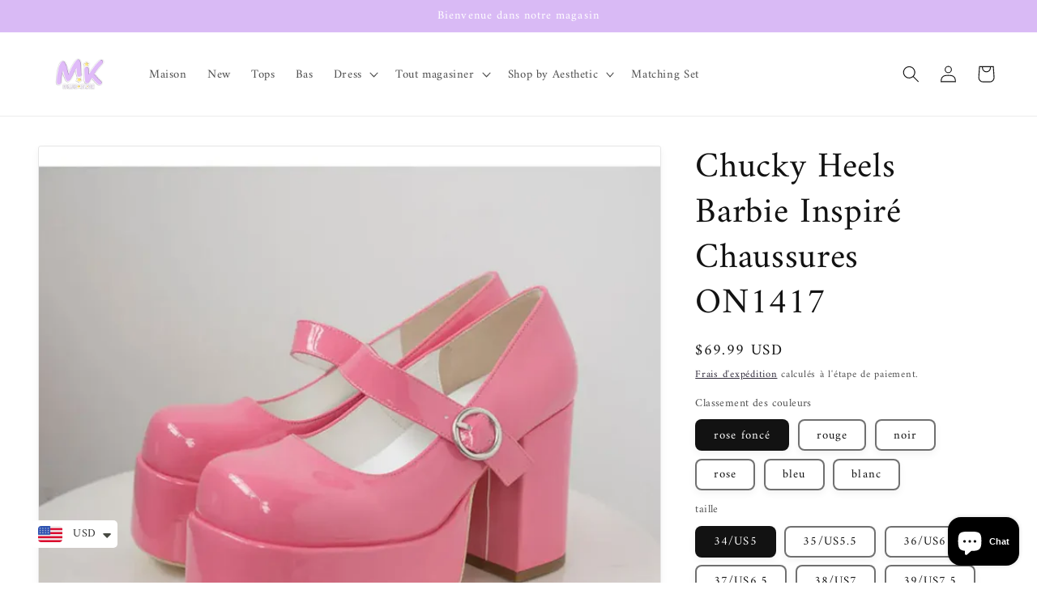

--- FILE ---
content_type: text/html; charset=utf-8
request_url: https://mkkawaiistore.com/fr/products/chucky-heels-barbie-inspired-shoes-on1417
body_size: 48600
content:
<!doctype html>
<html class="no-js" lang="fr">
  <head>
  <meta name="google-site-verification" content="jWSdMY0hBKVz0Ktvs-hQOR2DBzDbOcCig-aPt6JClV0" />
    <meta name="google-site-verification" content="oO1c5s9IxAbJbUBiUTqH4FijirvrdEwW3Qb8cukhioA" />
    <meta name="p:domain_verify" content="967ae5e30be4d7aa0a93216af274c432"/>
    <meta charset="utf-8">
    <meta http-equiv="X-UA-Compatible" content="IE=edge">
    <meta name="viewport" content="width=device-width,initial-scale=1">
    <meta name="theme-color" content="">
    <link rel="canonical" href="https://mkkawaiishop.myshopify.com/fr/products/chucky-heels-barbie-inspired-shoes-on1417">
    <link rel="preconnect" href="https://cdn.shopify.com" crossorigin><link rel="icon" type="image/png" href="//mkkawaiistore.com/cdn/shop/files/MK_Kawaii_store_95896b97-a43b-4c55-8d03-695009714abd_1.png?crop=center&height=32&v=1666765747&width=32"><link rel="preconnect" href="https://fonts.shopifycdn.com" crossorigin><title>
      Chaussures inspirées de Barbie Chucky Heels ON1417
 &ndash; MK Kawaii Store</title>

    
      <meta name="description" content="Chaussures Barbie Chucky Heels ON1417 👠✨🎀🌸 Améliorez votre style avec les Chucky Heels Barbie - MK Kawaii Store">
    

    

<meta property="og:site_name" content="MK Kawaii Store">
<meta property="og:url" content="https://mkkawaiishop.myshopify.com/fr/products/chucky-heels-barbie-inspired-shoes-on1417">
<meta property="og:title" content="Chaussures inspirées de Barbie Chucky Heels ON1417">
<meta property="og:type" content="product">
<meta property="og:description" content="Chaussures Barbie Chucky Heels ON1417 👠✨🎀🌸 Améliorez votre style avec les Chucky Heels Barbie - MK Kawaii Store"><meta property="og:image" content="http://mkkawaiistore.com/cdn/shop/files/Chucky-Heels-Barbie-Inspired-Shoes-ON1417-MK-Kawaii-Store-171731841.jpg?v=1705747599">
  <meta property="og:image:secure_url" content="https://mkkawaiistore.com/cdn/shop/files/Chucky-Heels-Barbie-Inspired-Shoes-ON1417-MK-Kawaii-Store-171731841.jpg?v=1705747599">
  <meta property="og:image:width" content="800">
  <meta property="og:image:height" content="800"><meta property="og:price:amount" content="69.99">
  <meta property="og:price:currency" content="USD"><meta name="twitter:site" content="@mk_kawaii_store"><meta name="twitter:card" content="summary_large_image">
<meta name="twitter:title" content="Chaussures inspirées de Barbie Chucky Heels ON1417">
<meta name="twitter:description" content="Chaussures Barbie Chucky Heels ON1417 👠✨🎀🌸 Améliorez votre style avec les Chucky Heels Barbie - MK Kawaii Store">


    <script src="//mkkawaiistore.com/cdn/shop/t/1/assets/global.js?v=149496944046504657681663555487" defer="defer"></script>
    <script>window.performance && window.performance.mark && window.performance.mark('shopify.content_for_header.start');</script><meta name="google-site-verification" content="jWSdMY0hBKVz0Ktvs-hQOR2DBzDbOcCig-aPt6JClV0">
<meta id="shopify-digital-wallet" name="shopify-digital-wallet" content="/66510684395/digital_wallets/dialog">
<link rel="alternate" hreflang="x-default" href="https://mkkawaiishop.myshopify.com/products/chucky-heels-barbie-inspired-shoes-on1417">
<link rel="alternate" hreflang="en" href="https://mkkawaiishop.myshopify.com/products/chucky-heels-barbie-inspired-shoes-on1417">
<link rel="alternate" hreflang="fr" href="https://mkkawaiishop.myshopify.com/fr/products/chucky-heels-barbie-inspired-shoes-on1417">
<link rel="alternate" type="application/json+oembed" href="https://mkkawaiishop.myshopify.com/fr/products/chucky-heels-barbie-inspired-shoes-on1417.oembed">
<script async="async" src="/checkouts/internal/preloads.js?locale=fr-US"></script>
<script id="shopify-features" type="application/json">{"accessToken":"c2f290188156d42494a86dcbad2ab0fc","betas":["rich-media-storefront-analytics"],"domain":"mkkawaiistore.com","predictiveSearch":true,"shopId":66510684395,"locale":"fr"}</script>
<script>var Shopify = Shopify || {};
Shopify.shop = "mkkawaiishop.myshopify.com";
Shopify.locale = "fr";
Shopify.currency = {"active":"USD","rate":"1.0"};
Shopify.country = "US";
Shopify.theme = {"name":"Dawn","id":135790952683,"schema_name":"Dawn","schema_version":"7.0.0","theme_store_id":887,"role":"main"};
Shopify.theme.handle = "null";
Shopify.theme.style = {"id":null,"handle":null};
Shopify.cdnHost = "mkkawaiistore.com/cdn";
Shopify.routes = Shopify.routes || {};
Shopify.routes.root = "/fr/";</script>
<script type="module">!function(o){(o.Shopify=o.Shopify||{}).modules=!0}(window);</script>
<script>!function(o){function n(){var o=[];function n(){o.push(Array.prototype.slice.apply(arguments))}return n.q=o,n}var t=o.Shopify=o.Shopify||{};t.loadFeatures=n(),t.autoloadFeatures=n()}(window);</script>
<script id="shop-js-analytics" type="application/json">{"pageType":"product"}</script>
<script defer="defer" async type="module" src="//mkkawaiistore.com/cdn/shopifycloud/shop-js/modules/v2/client.init-shop-cart-sync_INwxTpsh.fr.esm.js"></script>
<script defer="defer" async type="module" src="//mkkawaiistore.com/cdn/shopifycloud/shop-js/modules/v2/chunk.common_YNAa1F1g.esm.js"></script>
<script type="module">
  await import("//mkkawaiistore.com/cdn/shopifycloud/shop-js/modules/v2/client.init-shop-cart-sync_INwxTpsh.fr.esm.js");
await import("//mkkawaiistore.com/cdn/shopifycloud/shop-js/modules/v2/chunk.common_YNAa1F1g.esm.js");

  window.Shopify.SignInWithShop?.initShopCartSync?.({"fedCMEnabled":true,"windoidEnabled":true});

</script>
<script>(function() {
  var isLoaded = false;
  function asyncLoad() {
    if (isLoaded) return;
    isLoaded = true;
    var urls = ["https:\/\/tms.trackingmore.net\/static\/js\/checkout.js?shop=mkkawaiishop.myshopify.com","https:\/\/cdn.shopify.com\/s\/files\/1\/0449\/2568\/1820\/t\/4\/assets\/booster_currency.js?v=1624978055\u0026shop=mkkawaiishop.myshopify.com","https:\/\/loox.io\/widget\/Vy-tw-3XYa\/loox.1674248551630.js?shop=mkkawaiishop.myshopify.com","\/\/cdn.shopify.com\/proxy\/7a2494717e5139be0c0c773ff9fb16b26ee481e96ad1a1ed39e10d6635e00bb4\/api.goaffpro.com\/loader.js?shop=mkkawaiishop.myshopify.com\u0026sp-cache-control=cHVibGljLCBtYXgtYWdlPTkwMA"];
    for (var i = 0; i < urls.length; i++) {
      var s = document.createElement('script');
      s.type = 'text/javascript';
      s.async = true;
      s.src = urls[i];
      var x = document.getElementsByTagName('script')[0];
      x.parentNode.insertBefore(s, x);
    }
  };
  if(window.attachEvent) {
    window.attachEvent('onload', asyncLoad);
  } else {
    window.addEventListener('load', asyncLoad, false);
  }
})();</script>
<script id="__st">var __st={"a":66510684395,"offset":28800,"reqid":"420c36dd-25d6-45e1-bbfc-e772d47a6e9d-1768944137","pageurl":"mkkawaiistore.com\/fr\/products\/chucky-heels-barbie-inspired-shoes-on1417","u":"947b38abc9b1","p":"product","rtyp":"product","rid":8232083194091};</script>
<script>window.ShopifyPaypalV4VisibilityTracking = true;</script>
<script id="captcha-bootstrap">!function(){'use strict';const t='contact',e='account',n='new_comment',o=[[t,t],['blogs',n],['comments',n],[t,'customer']],c=[[e,'customer_login'],[e,'guest_login'],[e,'recover_customer_password'],[e,'create_customer']],r=t=>t.map((([t,e])=>`form[action*='/${t}']:not([data-nocaptcha='true']) input[name='form_type'][value='${e}']`)).join(','),a=t=>()=>t?[...document.querySelectorAll(t)].map((t=>t.form)):[];function s(){const t=[...o],e=r(t);return a(e)}const i='password',u='form_key',d=['recaptcha-v3-token','g-recaptcha-response','h-captcha-response',i],f=()=>{try{return window.sessionStorage}catch{return}},m='__shopify_v',_=t=>t.elements[u];function p(t,e,n=!1){try{const o=window.sessionStorage,c=JSON.parse(o.getItem(e)),{data:r}=function(t){const{data:e,action:n}=t;return t[m]||n?{data:e,action:n}:{data:t,action:n}}(c);for(const[e,n]of Object.entries(r))t.elements[e]&&(t.elements[e].value=n);n&&o.removeItem(e)}catch(o){console.error('form repopulation failed',{error:o})}}const l='form_type',E='cptcha';function T(t){t.dataset[E]=!0}const w=window,h=w.document,L='Shopify',v='ce_forms',y='captcha';let A=!1;((t,e)=>{const n=(g='f06e6c50-85a8-45c8-87d0-21a2b65856fe',I='https://cdn.shopify.com/shopifycloud/storefront-forms-hcaptcha/ce_storefront_forms_captcha_hcaptcha.v1.5.2.iife.js',D={infoText:'Protégé par hCaptcha',privacyText:'Confidentialité',termsText:'Conditions'},(t,e,n)=>{const o=w[L][v],c=o.bindForm;if(c)return c(t,g,e,D).then(n);var r;o.q.push([[t,g,e,D],n]),r=I,A||(h.body.append(Object.assign(h.createElement('script'),{id:'captcha-provider',async:!0,src:r})),A=!0)});var g,I,D;w[L]=w[L]||{},w[L][v]=w[L][v]||{},w[L][v].q=[],w[L][y]=w[L][y]||{},w[L][y].protect=function(t,e){n(t,void 0,e),T(t)},Object.freeze(w[L][y]),function(t,e,n,w,h,L){const[v,y,A,g]=function(t,e,n){const i=e?o:[],u=t?c:[],d=[...i,...u],f=r(d),m=r(i),_=r(d.filter((([t,e])=>n.includes(e))));return[a(f),a(m),a(_),s()]}(w,h,L),I=t=>{const e=t.target;return e instanceof HTMLFormElement?e:e&&e.form},D=t=>v().includes(t);t.addEventListener('submit',(t=>{const e=I(t);if(!e)return;const n=D(e)&&!e.dataset.hcaptchaBound&&!e.dataset.recaptchaBound,o=_(e),c=g().includes(e)&&(!o||!o.value);(n||c)&&t.preventDefault(),c&&!n&&(function(t){try{if(!f())return;!function(t){const e=f();if(!e)return;const n=_(t);if(!n)return;const o=n.value;o&&e.removeItem(o)}(t);const e=Array.from(Array(32),(()=>Math.random().toString(36)[2])).join('');!function(t,e){_(t)||t.append(Object.assign(document.createElement('input'),{type:'hidden',name:u})),t.elements[u].value=e}(t,e),function(t,e){const n=f();if(!n)return;const o=[...t.querySelectorAll(`input[type='${i}']`)].map((({name:t})=>t)),c=[...d,...o],r={};for(const[a,s]of new FormData(t).entries())c.includes(a)||(r[a]=s);n.setItem(e,JSON.stringify({[m]:1,action:t.action,data:r}))}(t,e)}catch(e){console.error('failed to persist form',e)}}(e),e.submit())}));const S=(t,e)=>{t&&!t.dataset[E]&&(n(t,e.some((e=>e===t))),T(t))};for(const o of['focusin','change'])t.addEventListener(o,(t=>{const e=I(t);D(e)&&S(e,y())}));const B=e.get('form_key'),M=e.get(l),P=B&&M;t.addEventListener('DOMContentLoaded',(()=>{const t=y();if(P)for(const e of t)e.elements[l].value===M&&p(e,B);[...new Set([...A(),...v().filter((t=>'true'===t.dataset.shopifyCaptcha))])].forEach((e=>S(e,t)))}))}(h,new URLSearchParams(w.location.search),n,t,e,['guest_login'])})(!0,!0)}();</script>
<script integrity="sha256-4kQ18oKyAcykRKYeNunJcIwy7WH5gtpwJnB7kiuLZ1E=" data-source-attribution="shopify.loadfeatures" defer="defer" src="//mkkawaiistore.com/cdn/shopifycloud/storefront/assets/storefront/load_feature-a0a9edcb.js" crossorigin="anonymous"></script>
<script data-source-attribution="shopify.dynamic_checkout.dynamic.init">var Shopify=Shopify||{};Shopify.PaymentButton=Shopify.PaymentButton||{isStorefrontPortableWallets:!0,init:function(){window.Shopify.PaymentButton.init=function(){};var t=document.createElement("script");t.src="https://mkkawaiistore.com/cdn/shopifycloud/portable-wallets/latest/portable-wallets.fr.js",t.type="module",document.head.appendChild(t)}};
</script>
<script data-source-attribution="shopify.dynamic_checkout.buyer_consent">
  function portableWalletsHideBuyerConsent(e){var t=document.getElementById("shopify-buyer-consent"),n=document.getElementById("shopify-subscription-policy-button");t&&n&&(t.classList.add("hidden"),t.setAttribute("aria-hidden","true"),n.removeEventListener("click",e))}function portableWalletsShowBuyerConsent(e){var t=document.getElementById("shopify-buyer-consent"),n=document.getElementById("shopify-subscription-policy-button");t&&n&&(t.classList.remove("hidden"),t.removeAttribute("aria-hidden"),n.addEventListener("click",e))}window.Shopify?.PaymentButton&&(window.Shopify.PaymentButton.hideBuyerConsent=portableWalletsHideBuyerConsent,window.Shopify.PaymentButton.showBuyerConsent=portableWalletsShowBuyerConsent);
</script>
<script>
  function portableWalletsCleanup(e){e&&e.src&&console.error("Failed to load portable wallets script "+e.src);var t=document.querySelectorAll("shopify-accelerated-checkout .shopify-payment-button__skeleton, shopify-accelerated-checkout-cart .wallet-cart-button__skeleton"),e=document.getElementById("shopify-buyer-consent");for(let e=0;e<t.length;e++)t[e].remove();e&&e.remove()}function portableWalletsNotLoadedAsModule(e){e instanceof ErrorEvent&&"string"==typeof e.message&&e.message.includes("import.meta")&&"string"==typeof e.filename&&e.filename.includes("portable-wallets")&&(window.removeEventListener("error",portableWalletsNotLoadedAsModule),window.Shopify.PaymentButton.failedToLoad=e,"loading"===document.readyState?document.addEventListener("DOMContentLoaded",window.Shopify.PaymentButton.init):window.Shopify.PaymentButton.init())}window.addEventListener("error",portableWalletsNotLoadedAsModule);
</script>

<script type="module" src="https://mkkawaiistore.com/cdn/shopifycloud/portable-wallets/latest/portable-wallets.fr.js" onError="portableWalletsCleanup(this)" crossorigin="anonymous"></script>
<script nomodule>
  document.addEventListener("DOMContentLoaded", portableWalletsCleanup);
</script>

<link id="shopify-accelerated-checkout-styles" rel="stylesheet" media="screen" href="https://mkkawaiistore.com/cdn/shopifycloud/portable-wallets/latest/accelerated-checkout-backwards-compat.css" crossorigin="anonymous">
<style id="shopify-accelerated-checkout-cart">
        #shopify-buyer-consent {
  margin-top: 1em;
  display: inline-block;
  width: 100%;
}

#shopify-buyer-consent.hidden {
  display: none;
}

#shopify-subscription-policy-button {
  background: none;
  border: none;
  padding: 0;
  text-decoration: underline;
  font-size: inherit;
  cursor: pointer;
}

#shopify-subscription-policy-button::before {
  box-shadow: none;
}

      </style>
<script id="sections-script" data-sections="header,footer" defer="defer" src="//mkkawaiistore.com/cdn/shop/t/1/compiled_assets/scripts.js?v=622"></script>
<script>window.performance && window.performance.mark && window.performance.mark('shopify.content_for_header.end');</script>


    <style data-shopify>
      @font-face {
  font-family: Amiri;
  font-weight: 400;
  font-style: normal;
  font-display: swap;
  src: url("//mkkawaiistore.com/cdn/fonts/amiri/amiri_n4.fee8c3379b68ea3b9c7241a63b8a252071faad52.woff2") format("woff2"),
       url("//mkkawaiistore.com/cdn/fonts/amiri/amiri_n4.94cde4e18ec8ae53bf8f7240b84e1f76ce23772d.woff") format("woff");
}

      @font-face {
  font-family: Amiri;
  font-weight: 700;
  font-style: normal;
  font-display: swap;
  src: url("//mkkawaiistore.com/cdn/fonts/amiri/amiri_n7.18bdf9995a65958ebe1ecc6a8e58369f2e5fde36.woff2") format("woff2"),
       url("//mkkawaiistore.com/cdn/fonts/amiri/amiri_n7.4018e09897bebe29690de457ff22ede457913518.woff") format("woff");
}

      @font-face {
  font-family: Amiri;
  font-weight: 400;
  font-style: italic;
  font-display: swap;
  src: url("//mkkawaiistore.com/cdn/fonts/amiri/amiri_i4.95beacf234505f7529ea2b9b84305503763d41e2.woff2") format("woff2"),
       url("//mkkawaiistore.com/cdn/fonts/amiri/amiri_i4.8d0b215ae13ef2acc52deb9eff6cd2c66724cd2c.woff") format("woff");
}

      @font-face {
  font-family: Amiri;
  font-weight: 700;
  font-style: italic;
  font-display: swap;
  src: url("//mkkawaiistore.com/cdn/fonts/amiri/amiri_i7.d86700268b4250b5d5dd87a772497e6709d54e11.woff2") format("woff2"),
       url("//mkkawaiistore.com/cdn/fonts/amiri/amiri_i7.cb7296b13edcdeb3c0aa02998d8a90203078f1a1.woff") format("woff");
}

      @font-face {
  font-family: Amiri;
  font-weight: 400;
  font-style: normal;
  font-display: swap;
  src: url("//mkkawaiistore.com/cdn/fonts/amiri/amiri_n4.fee8c3379b68ea3b9c7241a63b8a252071faad52.woff2") format("woff2"),
       url("//mkkawaiistore.com/cdn/fonts/amiri/amiri_n4.94cde4e18ec8ae53bf8f7240b84e1f76ce23772d.woff") format("woff");
}


      :root {
        --font-body-family: Amiri, serif;
        --font-body-style: normal;
        --font-body-weight: 400;
        --font-body-weight-bold: 700;

        --font-heading-family: Amiri, serif;
        --font-heading-style: normal;
        --font-heading-weight: 400;

        --font-body-scale: 1.05;
        --font-heading-scale: 1.0476190476190477;

        --color-base-text: 18, 18, 18;
        --color-shadow: 18, 18, 18;
        --color-base-background-1: 255, 255, 255;
        --color-base-background-2: 243, 243, 243;
        --color-base-solid-button-labels: 255, 255, 255;
        --color-base-outline-button-labels: 12, 6, 25;
        --color-base-accent-1: 217, 186, 245;
        --color-base-accent-2: 217, 186, 245;
        --payment-terms-background-color: #ffffff;

        --gradient-base-background-1: #ffffff;
        --gradient-base-background-2: #f3f3f3;
        --gradient-base-accent-1: #d9baf5;
        --gradient-base-accent-2: #d9baf5;

        --media-padding: px;
        --media-border-opacity: 0.1;
        --media-border-width: 1px;
        --media-radius: 4px;
        --media-shadow-opacity: 0.05;
        --media-shadow-horizontal-offset: 0px;
        --media-shadow-vertical-offset: 4px;
        --media-shadow-blur-radius: 10px;
        --media-shadow-visible: 1;

        --page-width: 130rem;
        --page-width-margin: 0rem;

        --product-card-image-padding: 0.0rem;
        --product-card-corner-radius: 0.4rem;
        --product-card-text-alignment: center;
        --product-card-border-width: 0.1rem;
        --product-card-border-opacity: 0.15;
        --product-card-shadow-opacity: 0.05;
        --product-card-shadow-visible: 1;
        --product-card-shadow-horizontal-offset: 0.0rem;
        --product-card-shadow-vertical-offset: 0.4rem;
        --product-card-shadow-blur-radius: 1.0rem;

        --collection-card-image-padding: 0.0rem;
        --collection-card-corner-radius: 0.4rem;
        --collection-card-text-alignment: center;
        --collection-card-border-width: 0.1rem;
        --collection-card-border-opacity: 0.15;
        --collection-card-shadow-opacity: 0.05;
        --collection-card-shadow-visible: 1;
        --collection-card-shadow-horizontal-offset: 0.0rem;
        --collection-card-shadow-vertical-offset: 0.4rem;
        --collection-card-shadow-blur-radius: 1.0rem;

        --blog-card-image-padding: 0.0rem;
        --blog-card-corner-radius: 0.4rem;
        --blog-card-text-alignment: center;
        --blog-card-border-width: 0.1rem;
        --blog-card-border-opacity: 0.15;
        --blog-card-shadow-opacity: 0.05;
        --blog-card-shadow-visible: 1;
        --blog-card-shadow-horizontal-offset: 0.0rem;
        --blog-card-shadow-vertical-offset: 0.4rem;
        --blog-card-shadow-blur-radius: 1.0rem;

        --badge-corner-radius: 4.0rem;

        --popup-border-width: 1px;
        --popup-border-opacity: 0.15;
        --popup-corner-radius: 4px;
        --popup-shadow-opacity: 0.05;
        --popup-shadow-horizontal-offset: 0px;
        --popup-shadow-vertical-offset: 4px;
        --popup-shadow-blur-radius: 10px;

        --drawer-border-width: 1px;
        --drawer-border-opacity: 0.15;
        --drawer-shadow-opacity: 0.05;
        --drawer-shadow-horizontal-offset: 0px;
        --drawer-shadow-vertical-offset: 4px;
        --drawer-shadow-blur-radius: 10px;

        --spacing-sections-desktop: 20px;
        --spacing-sections-mobile: 20px;

        --grid-desktop-vertical-spacing: 12px;
        --grid-desktop-horizontal-spacing: 12px;
        --grid-mobile-vertical-spacing: 6px;
        --grid-mobile-horizontal-spacing: 6px;

        --text-boxes-border-opacity: 0.1;
        --text-boxes-border-width: 1px;
        --text-boxes-radius: 4px;
        --text-boxes-shadow-opacity: 0.05;
        --text-boxes-shadow-visible: 1;
        --text-boxes-shadow-horizontal-offset: 0px;
        --text-boxes-shadow-vertical-offset: 4px;
        --text-boxes-shadow-blur-radius: 10px;

        --buttons-radius: 4px;
        --buttons-radius-outset: 6px;
        --buttons-border-width: 2px;
        --buttons-border-opacity: 1.0;
        --buttons-shadow-opacity: 0.05;
        --buttons-shadow-visible: 1;
        --buttons-shadow-horizontal-offset: 0px;
        --buttons-shadow-vertical-offset: 2px;
        --buttons-shadow-blur-radius: 10px;
        --buttons-border-offset: 0.3px;

        --inputs-radius: 4px;
        --inputs-border-width: 2px;
        --inputs-border-opacity: 0.6;
        --inputs-shadow-opacity: 0.05;
        --inputs-shadow-horizontal-offset: 0px;
        --inputs-margin-offset: 4px;
        --inputs-shadow-vertical-offset: 4px;
        --inputs-shadow-blur-radius: 10px;
        --inputs-radius-outset: 6px;

        --variant-pills-radius: 8px;
        --variant-pills-border-width: 2px;
        --variant-pills-border-opacity: 0.6;
        --variant-pills-shadow-opacity: 0.05;
        --variant-pills-shadow-horizontal-offset: 0px;
        --variant-pills-shadow-vertical-offset: 4px;
        --variant-pills-shadow-blur-radius: 10px;
      }

      *,
      *::before,
      *::after {
        box-sizing: inherit;
      }

      html {
        box-sizing: border-box;
        font-size: calc(var(--font-body-scale) * 62.5%);
        height: 100%;
      }

      body {
        display: grid;
        grid-template-rows: auto auto 1fr auto;
        grid-template-columns: 100%;
        min-height: 100%;
        margin: 0;
        font-size: 1.5rem;
        letter-spacing: 0.06rem;
        line-height: calc(1 + 0.8 / var(--font-body-scale));
        font-family: var(--font-body-family);
        font-style: var(--font-body-style);
        font-weight: var(--font-body-weight);
      }

      @media screen and (min-width: 750px) {
        body {
          font-size: 1.6rem;
        }
      }
    </style>

    <link href="//mkkawaiistore.com/cdn/shop/t/1/assets/base.css?v=106997162017984916431663555505" rel="stylesheet" type="text/css" media="all" />
<link rel="preload" as="font" href="//mkkawaiistore.com/cdn/fonts/amiri/amiri_n4.fee8c3379b68ea3b9c7241a63b8a252071faad52.woff2" type="font/woff2" crossorigin><link rel="preload" as="font" href="//mkkawaiistore.com/cdn/fonts/amiri/amiri_n4.fee8c3379b68ea3b9c7241a63b8a252071faad52.woff2" type="font/woff2" crossorigin><link rel="stylesheet" href="//mkkawaiistore.com/cdn/shop/t/1/assets/component-predictive-search.css?v=83512081251802922551663555482" media="print" onload="this.media='all'"><script>document.documentElement.className = document.documentElement.className.replace('no-js', 'js');
    if (Shopify.designMode) {
      document.documentElement.classList.add('shopify-design-mode');
    }
    </script>
  



    

    
  
<!-- BEGIN app block: shopify://apps/frequently-bought/blocks/app-embed-block/b1a8cbea-c844-4842-9529-7c62dbab1b1f --><script>
    window.codeblackbelt = window.codeblackbelt || {};
    window.codeblackbelt.shop = window.codeblackbelt.shop || 'mkkawaiishop.myshopify.com';
    
        window.codeblackbelt.productId = 8232083194091;</script><script src="//cdn.codeblackbelt.com/widgets/frequently-bought-together/main.min.js?version=2026012105+0800" async></script>
 <!-- END app block --><script src="https://cdn.shopify.com/extensions/a9a32278-85fd-435d-a2e4-15afbc801656/nova-multi-currency-converter-1/assets/nova-cur-app-embed.js" type="text/javascript" defer="defer"></script>
<link href="https://cdn.shopify.com/extensions/a9a32278-85fd-435d-a2e4-15afbc801656/nova-multi-currency-converter-1/assets/nova-cur.css" rel="stylesheet" type="text/css" media="all">
<script src="https://cdn.shopify.com/extensions/e4b3a77b-20c9-4161-b1bb-deb87046128d/inbox-1253/assets/inbox-chat-loader.js" type="text/javascript" defer="defer"></script>
<link href="https://monorail-edge.shopifysvc.com" rel="dns-prefetch">
<script>(function(){if ("sendBeacon" in navigator && "performance" in window) {try {var session_token_from_headers = performance.getEntriesByType('navigation')[0].serverTiming.find(x => x.name == '_s').description;} catch {var session_token_from_headers = undefined;}var session_cookie_matches = document.cookie.match(/_shopify_s=([^;]*)/);var session_token_from_cookie = session_cookie_matches && session_cookie_matches.length === 2 ? session_cookie_matches[1] : "";var session_token = session_token_from_headers || session_token_from_cookie || "";function handle_abandonment_event(e) {var entries = performance.getEntries().filter(function(entry) {return /monorail-edge.shopifysvc.com/.test(entry.name);});if (!window.abandonment_tracked && entries.length === 0) {window.abandonment_tracked = true;var currentMs = Date.now();var navigation_start = performance.timing.navigationStart;var payload = {shop_id: 66510684395,url: window.location.href,navigation_start,duration: currentMs - navigation_start,session_token,page_type: "product"};window.navigator.sendBeacon("https://monorail-edge.shopifysvc.com/v1/produce", JSON.stringify({schema_id: "online_store_buyer_site_abandonment/1.1",payload: payload,metadata: {event_created_at_ms: currentMs,event_sent_at_ms: currentMs}}));}}window.addEventListener('pagehide', handle_abandonment_event);}}());</script>
<script id="web-pixels-manager-setup">(function e(e,d,r,n,o){if(void 0===o&&(o={}),!Boolean(null===(a=null===(i=window.Shopify)||void 0===i?void 0:i.analytics)||void 0===a?void 0:a.replayQueue)){var i,a;window.Shopify=window.Shopify||{};var t=window.Shopify;t.analytics=t.analytics||{};var s=t.analytics;s.replayQueue=[],s.publish=function(e,d,r){return s.replayQueue.push([e,d,r]),!0};try{self.performance.mark("wpm:start")}catch(e){}var l=function(){var e={modern:/Edge?\/(1{2}[4-9]|1[2-9]\d|[2-9]\d{2}|\d{4,})\.\d+(\.\d+|)|Firefox\/(1{2}[4-9]|1[2-9]\d|[2-9]\d{2}|\d{4,})\.\d+(\.\d+|)|Chrom(ium|e)\/(9{2}|\d{3,})\.\d+(\.\d+|)|(Maci|X1{2}).+ Version\/(15\.\d+|(1[6-9]|[2-9]\d|\d{3,})\.\d+)([,.]\d+|)( \(\w+\)|)( Mobile\/\w+|) Safari\/|Chrome.+OPR\/(9{2}|\d{3,})\.\d+\.\d+|(CPU[ +]OS|iPhone[ +]OS|CPU[ +]iPhone|CPU IPhone OS|CPU iPad OS)[ +]+(15[._]\d+|(1[6-9]|[2-9]\d|\d{3,})[._]\d+)([._]\d+|)|Android:?[ /-](13[3-9]|1[4-9]\d|[2-9]\d{2}|\d{4,})(\.\d+|)(\.\d+|)|Android.+Firefox\/(13[5-9]|1[4-9]\d|[2-9]\d{2}|\d{4,})\.\d+(\.\d+|)|Android.+Chrom(ium|e)\/(13[3-9]|1[4-9]\d|[2-9]\d{2}|\d{4,})\.\d+(\.\d+|)|SamsungBrowser\/([2-9]\d|\d{3,})\.\d+/,legacy:/Edge?\/(1[6-9]|[2-9]\d|\d{3,})\.\d+(\.\d+|)|Firefox\/(5[4-9]|[6-9]\d|\d{3,})\.\d+(\.\d+|)|Chrom(ium|e)\/(5[1-9]|[6-9]\d|\d{3,})\.\d+(\.\d+|)([\d.]+$|.*Safari\/(?![\d.]+ Edge\/[\d.]+$))|(Maci|X1{2}).+ Version\/(10\.\d+|(1[1-9]|[2-9]\d|\d{3,})\.\d+)([,.]\d+|)( \(\w+\)|)( Mobile\/\w+|) Safari\/|Chrome.+OPR\/(3[89]|[4-9]\d|\d{3,})\.\d+\.\d+|(CPU[ +]OS|iPhone[ +]OS|CPU[ +]iPhone|CPU IPhone OS|CPU iPad OS)[ +]+(10[._]\d+|(1[1-9]|[2-9]\d|\d{3,})[._]\d+)([._]\d+|)|Android:?[ /-](13[3-9]|1[4-9]\d|[2-9]\d{2}|\d{4,})(\.\d+|)(\.\d+|)|Mobile Safari.+OPR\/([89]\d|\d{3,})\.\d+\.\d+|Android.+Firefox\/(13[5-9]|1[4-9]\d|[2-9]\d{2}|\d{4,})\.\d+(\.\d+|)|Android.+Chrom(ium|e)\/(13[3-9]|1[4-9]\d|[2-9]\d{2}|\d{4,})\.\d+(\.\d+|)|Android.+(UC? ?Browser|UCWEB|U3)[ /]?(15\.([5-9]|\d{2,})|(1[6-9]|[2-9]\d|\d{3,})\.\d+)\.\d+|SamsungBrowser\/(5\.\d+|([6-9]|\d{2,})\.\d+)|Android.+MQ{2}Browser\/(14(\.(9|\d{2,})|)|(1[5-9]|[2-9]\d|\d{3,})(\.\d+|))(\.\d+|)|K[Aa][Ii]OS\/(3\.\d+|([4-9]|\d{2,})\.\d+)(\.\d+|)/},d=e.modern,r=e.legacy,n=navigator.userAgent;return n.match(d)?"modern":n.match(r)?"legacy":"unknown"}(),u="modern"===l?"modern":"legacy",c=(null!=n?n:{modern:"",legacy:""})[u],f=function(e){return[e.baseUrl,"/wpm","/b",e.hashVersion,"modern"===e.buildTarget?"m":"l",".js"].join("")}({baseUrl:d,hashVersion:r,buildTarget:u}),m=function(e){var d=e.version,r=e.bundleTarget,n=e.surface,o=e.pageUrl,i=e.monorailEndpoint;return{emit:function(e){var a=e.status,t=e.errorMsg,s=(new Date).getTime(),l=JSON.stringify({metadata:{event_sent_at_ms:s},events:[{schema_id:"web_pixels_manager_load/3.1",payload:{version:d,bundle_target:r,page_url:o,status:a,surface:n,error_msg:t},metadata:{event_created_at_ms:s}}]});if(!i)return console&&console.warn&&console.warn("[Web Pixels Manager] No Monorail endpoint provided, skipping logging."),!1;try{return self.navigator.sendBeacon.bind(self.navigator)(i,l)}catch(e){}var u=new XMLHttpRequest;try{return u.open("POST",i,!0),u.setRequestHeader("Content-Type","text/plain"),u.send(l),!0}catch(e){return console&&console.warn&&console.warn("[Web Pixels Manager] Got an unhandled error while logging to Monorail."),!1}}}}({version:r,bundleTarget:l,surface:e.surface,pageUrl:self.location.href,monorailEndpoint:e.monorailEndpoint});try{o.browserTarget=l,function(e){var d=e.src,r=e.async,n=void 0===r||r,o=e.onload,i=e.onerror,a=e.sri,t=e.scriptDataAttributes,s=void 0===t?{}:t,l=document.createElement("script"),u=document.querySelector("head"),c=document.querySelector("body");if(l.async=n,l.src=d,a&&(l.integrity=a,l.crossOrigin="anonymous"),s)for(var f in s)if(Object.prototype.hasOwnProperty.call(s,f))try{l.dataset[f]=s[f]}catch(e){}if(o&&l.addEventListener("load",o),i&&l.addEventListener("error",i),u)u.appendChild(l);else{if(!c)throw new Error("Did not find a head or body element to append the script");c.appendChild(l)}}({src:f,async:!0,onload:function(){if(!function(){var e,d;return Boolean(null===(d=null===(e=window.Shopify)||void 0===e?void 0:e.analytics)||void 0===d?void 0:d.initialized)}()){var d=window.webPixelsManager.init(e)||void 0;if(d){var r=window.Shopify.analytics;r.replayQueue.forEach((function(e){var r=e[0],n=e[1],o=e[2];d.publishCustomEvent(r,n,o)})),r.replayQueue=[],r.publish=d.publishCustomEvent,r.visitor=d.visitor,r.initialized=!0}}},onerror:function(){return m.emit({status:"failed",errorMsg:"".concat(f," has failed to load")})},sri:function(e){var d=/^sha384-[A-Za-z0-9+/=]+$/;return"string"==typeof e&&d.test(e)}(c)?c:"",scriptDataAttributes:o}),m.emit({status:"loading"})}catch(e){m.emit({status:"failed",errorMsg:(null==e?void 0:e.message)||"Unknown error"})}}})({shopId: 66510684395,storefrontBaseUrl: "https://mkkawaiishop.myshopify.com",extensionsBaseUrl: "https://extensions.shopifycdn.com/cdn/shopifycloud/web-pixels-manager",monorailEndpoint: "https://monorail-edge.shopifysvc.com/unstable/produce_batch",surface: "storefront-renderer",enabledBetaFlags: ["2dca8a86"],webPixelsConfigList: [{"id":"1556545771","configuration":"{\"shop\":\"mkkawaiishop.myshopify.com\",\"cookie_duration\":\"604800\",\"first_touch_or_last\":\"last_touch\",\"goaffpro_identifiers\":\"gfp_ref,ref,aff,wpam_id,click_id\",\"ignore_ad_clicks\":\"false\"}","eventPayloadVersion":"v1","runtimeContext":"STRICT","scriptVersion":"a74598cb423e21a6befc33d5db5fba42","type":"APP","apiClientId":2744533,"privacyPurposes":["ANALYTICS","MARKETING"],"dataSharingAdjustments":{"protectedCustomerApprovalScopes":["read_customer_address","read_customer_email","read_customer_name","read_customer_personal_data","read_customer_phone"]}},{"id":"549847275","configuration":"{\"config\":\"{\\\"pixel_id\\\":\\\"GT-K8MBJ4L\\\",\\\"target_country\\\":\\\"US\\\",\\\"gtag_events\\\":[{\\\"type\\\":\\\"purchase\\\",\\\"action_label\\\":\\\"MC-FEYL04FQHX\\\"},{\\\"type\\\":\\\"page_view\\\",\\\"action_label\\\":\\\"MC-FEYL04FQHX\\\"},{\\\"type\\\":\\\"view_item\\\",\\\"action_label\\\":\\\"MC-FEYL04FQHX\\\"}],\\\"enable_monitoring_mode\\\":false}\"}","eventPayloadVersion":"v1","runtimeContext":"OPEN","scriptVersion":"b2a88bafab3e21179ed38636efcd8a93","type":"APP","apiClientId":1780363,"privacyPurposes":[],"dataSharingAdjustments":{"protectedCustomerApprovalScopes":["read_customer_address","read_customer_email","read_customer_name","read_customer_personal_data","read_customer_phone"]}},{"id":"70975723","configuration":"{\"tagID\":\"2613242934730\"}","eventPayloadVersion":"v1","runtimeContext":"STRICT","scriptVersion":"18031546ee651571ed29edbe71a3550b","type":"APP","apiClientId":3009811,"privacyPurposes":["ANALYTICS","MARKETING","SALE_OF_DATA"],"dataSharingAdjustments":{"protectedCustomerApprovalScopes":["read_customer_address","read_customer_email","read_customer_name","read_customer_personal_data","read_customer_phone"]}},{"id":"shopify-app-pixel","configuration":"{}","eventPayloadVersion":"v1","runtimeContext":"STRICT","scriptVersion":"0450","apiClientId":"shopify-pixel","type":"APP","privacyPurposes":["ANALYTICS","MARKETING"]},{"id":"shopify-custom-pixel","eventPayloadVersion":"v1","runtimeContext":"LAX","scriptVersion":"0450","apiClientId":"shopify-pixel","type":"CUSTOM","privacyPurposes":["ANALYTICS","MARKETING"]}],isMerchantRequest: false,initData: {"shop":{"name":"MK Kawaii Store","paymentSettings":{"currencyCode":"USD"},"myshopifyDomain":"mkkawaiishop.myshopify.com","countryCode":"GB","storefrontUrl":"https:\/\/mkkawaiishop.myshopify.com\/fr"},"customer":null,"cart":null,"checkout":null,"productVariants":[{"price":{"amount":69.99,"currencyCode":"USD"},"product":{"title":"Chucky Heels Barbie Inspiré Chaussures ON1417","vendor":"MK Kawaii Store","id":"8232083194091","untranslatedTitle":"Chucky Heels Barbie Inspiré Chaussures ON1417","url":"\/fr\/products\/chucky-heels-barbie-inspired-shoes-on1417","type":""},"id":"44528558637291","image":{"src":"\/\/mkkawaiistore.com\/cdn\/shop\/files\/Chucky-Heels-Barbie-Inspired-Shoes-ON1417-MK-Kawaii-Store-171735524.jpg?v=1705747726"},"sku":"","title":"rose foncé \/ 34\/US5","untranslatedTitle":"dark pink \/ 34\/US5"},{"price":{"amount":69.99,"currencyCode":"USD"},"product":{"title":"Chucky Heels Barbie Inspiré Chaussures ON1417","vendor":"MK Kawaii Store","id":"8232083194091","untranslatedTitle":"Chucky Heels Barbie Inspiré Chaussures ON1417","url":"\/fr\/products\/chucky-heels-barbie-inspired-shoes-on1417","type":""},"id":"44528558670059","image":{"src":"\/\/mkkawaiistore.com\/cdn\/shop\/files\/Chucky-Heels-Barbie-Inspired-Shoes-ON1417-MK-Kawaii-Store-171735524.jpg?v=1705747726"},"sku":"","title":"rose foncé \/ 35\/US5.5","untranslatedTitle":"dark pink \/ 35\/US5.5"},{"price":{"amount":69.99,"currencyCode":"USD"},"product":{"title":"Chucky Heels Barbie Inspiré Chaussures ON1417","vendor":"MK Kawaii Store","id":"8232083194091","untranslatedTitle":"Chucky Heels Barbie Inspiré Chaussures ON1417","url":"\/fr\/products\/chucky-heels-barbie-inspired-shoes-on1417","type":""},"id":"44528558702827","image":{"src":"\/\/mkkawaiistore.com\/cdn\/shop\/files\/Chucky-Heels-Barbie-Inspired-Shoes-ON1417-MK-Kawaii-Store-171735524.jpg?v=1705747726"},"sku":"","title":"rose foncé \/ 36\/US6","untranslatedTitle":"dark pink \/ 36\/US6"},{"price":{"amount":69.99,"currencyCode":"USD"},"product":{"title":"Chucky Heels Barbie Inspiré Chaussures ON1417","vendor":"MK Kawaii Store","id":"8232083194091","untranslatedTitle":"Chucky Heels Barbie Inspiré Chaussures ON1417","url":"\/fr\/products\/chucky-heels-barbie-inspired-shoes-on1417","type":""},"id":"44528558735595","image":{"src":"\/\/mkkawaiistore.com\/cdn\/shop\/files\/Chucky-Heels-Barbie-Inspired-Shoes-ON1417-MK-Kawaii-Store-171735524.jpg?v=1705747726"},"sku":"","title":"rose foncé \/ 37\/US6.5","untranslatedTitle":"dark pink \/ 37\/US6.5"},{"price":{"amount":69.99,"currencyCode":"USD"},"product":{"title":"Chucky Heels Barbie Inspiré Chaussures ON1417","vendor":"MK Kawaii Store","id":"8232083194091","untranslatedTitle":"Chucky Heels Barbie Inspiré Chaussures ON1417","url":"\/fr\/products\/chucky-heels-barbie-inspired-shoes-on1417","type":""},"id":"44528558768363","image":{"src":"\/\/mkkawaiistore.com\/cdn\/shop\/files\/Chucky-Heels-Barbie-Inspired-Shoes-ON1417-MK-Kawaii-Store-171735524.jpg?v=1705747726"},"sku":"","title":"rose foncé \/ 38\/US7","untranslatedTitle":"dark pink \/ 38\/US7"},{"price":{"amount":69.99,"currencyCode":"USD"},"product":{"title":"Chucky Heels Barbie Inspiré Chaussures ON1417","vendor":"MK Kawaii Store","id":"8232083194091","untranslatedTitle":"Chucky Heels Barbie Inspiré Chaussures ON1417","url":"\/fr\/products\/chucky-heels-barbie-inspired-shoes-on1417","type":""},"id":"44528558801131","image":{"src":"\/\/mkkawaiistore.com\/cdn\/shop\/files\/Chucky-Heels-Barbie-Inspired-Shoes-ON1417-MK-Kawaii-Store-171735524.jpg?v=1705747726"},"sku":"","title":"rose foncé \/ 39\/US7.5","untranslatedTitle":"dark pink \/ 39\/US7.5"},{"price":{"amount":69.99,"currencyCode":"USD"},"product":{"title":"Chucky Heels Barbie Inspiré Chaussures ON1417","vendor":"MK Kawaii Store","id":"8232083194091","untranslatedTitle":"Chucky Heels Barbie Inspiré Chaussures ON1417","url":"\/fr\/products\/chucky-heels-barbie-inspired-shoes-on1417","type":""},"id":"44528558833899","image":{"src":"\/\/mkkawaiistore.com\/cdn\/shop\/files\/Chucky-Heels-Barbie-Inspired-Shoes-ON1417-MK-Kawaii-Store-171735524.jpg?v=1705747726"},"sku":"","title":"rose foncé \/ 40\/US8","untranslatedTitle":"dark pink \/ 40\/US8"},{"price":{"amount":69.99,"currencyCode":"USD"},"product":{"title":"Chucky Heels Barbie Inspiré Chaussures ON1417","vendor":"MK Kawaii Store","id":"8232083194091","untranslatedTitle":"Chucky Heels Barbie Inspiré Chaussures ON1417","url":"\/fr\/products\/chucky-heels-barbie-inspired-shoes-on1417","type":""},"id":"44528558866667","image":{"src":"\/\/mkkawaiistore.com\/cdn\/shop\/files\/Chucky-Heels-Barbie-Inspired-Shoes-ON1417-MK-Kawaii-Store-171735524.jpg?v=1705747726"},"sku":"","title":"rose foncé \/ 41\/US8.5","untranslatedTitle":"dark pink \/ 41\/US8.5"},{"price":{"amount":69.99,"currencyCode":"USD"},"product":{"title":"Chucky Heels Barbie Inspiré Chaussures ON1417","vendor":"MK Kawaii Store","id":"8232083194091","untranslatedTitle":"Chucky Heels Barbie Inspiré Chaussures ON1417","url":"\/fr\/products\/chucky-heels-barbie-inspired-shoes-on1417","type":""},"id":"44528558899435","image":{"src":"\/\/mkkawaiistore.com\/cdn\/shop\/files\/Chucky-Heels-Barbie-Inspired-Shoes-ON1417-MK-Kawaii-Store-171735524.jpg?v=1705747726"},"sku":"","title":"rose foncé \/ 42\/US9","untranslatedTitle":"dark pink \/ 42\/US9"},{"price":{"amount":69.99,"currencyCode":"USD"},"product":{"title":"Chucky Heels Barbie Inspiré Chaussures ON1417","vendor":"MK Kawaii Store","id":"8232083194091","untranslatedTitle":"Chucky Heels Barbie Inspiré Chaussures ON1417","url":"\/fr\/products\/chucky-heels-barbie-inspired-shoes-on1417","type":""},"id":"44528558932203","image":{"src":"\/\/mkkawaiistore.com\/cdn\/shop\/files\/Chucky-Heels-Barbie-Inspired-Shoes-ON1417-MK-Kawaii-Store-171735687.jpg?v=1705747728"},"sku":"","title":"rouge \/ 34\/US5","untranslatedTitle":"red \/ 34\/US5"},{"price":{"amount":69.99,"currencyCode":"USD"},"product":{"title":"Chucky Heels Barbie Inspiré Chaussures ON1417","vendor":"MK Kawaii Store","id":"8232083194091","untranslatedTitle":"Chucky Heels Barbie Inspiré Chaussures ON1417","url":"\/fr\/products\/chucky-heels-barbie-inspired-shoes-on1417","type":""},"id":"44528558964971","image":{"src":"\/\/mkkawaiistore.com\/cdn\/shop\/files\/Chucky-Heels-Barbie-Inspired-Shoes-ON1417-MK-Kawaii-Store-171735687.jpg?v=1705747728"},"sku":"","title":"rouge \/ 35\/US5.5","untranslatedTitle":"red \/ 35\/US5.5"},{"price":{"amount":69.99,"currencyCode":"USD"},"product":{"title":"Chucky Heels Barbie Inspiré Chaussures ON1417","vendor":"MK Kawaii Store","id":"8232083194091","untranslatedTitle":"Chucky Heels Barbie Inspiré Chaussures ON1417","url":"\/fr\/products\/chucky-heels-barbie-inspired-shoes-on1417","type":""},"id":"44528558997739","image":{"src":"\/\/mkkawaiistore.com\/cdn\/shop\/files\/Chucky-Heels-Barbie-Inspired-Shoes-ON1417-MK-Kawaii-Store-171735687.jpg?v=1705747728"},"sku":"","title":"rouge \/ 36\/US6","untranslatedTitle":"red \/ 36\/US6"},{"price":{"amount":69.99,"currencyCode":"USD"},"product":{"title":"Chucky Heels Barbie Inspiré Chaussures ON1417","vendor":"MK Kawaii Store","id":"8232083194091","untranslatedTitle":"Chucky Heels Barbie Inspiré Chaussures ON1417","url":"\/fr\/products\/chucky-heels-barbie-inspired-shoes-on1417","type":""},"id":"44528559030507","image":{"src":"\/\/mkkawaiistore.com\/cdn\/shop\/files\/Chucky-Heels-Barbie-Inspired-Shoes-ON1417-MK-Kawaii-Store-171735687.jpg?v=1705747728"},"sku":"","title":"rouge \/ 37\/US6.5","untranslatedTitle":"red \/ 37\/US6.5"},{"price":{"amount":69.99,"currencyCode":"USD"},"product":{"title":"Chucky Heels Barbie Inspiré Chaussures ON1417","vendor":"MK Kawaii Store","id":"8232083194091","untranslatedTitle":"Chucky Heels Barbie Inspiré Chaussures ON1417","url":"\/fr\/products\/chucky-heels-barbie-inspired-shoes-on1417","type":""},"id":"44528559063275","image":{"src":"\/\/mkkawaiistore.com\/cdn\/shop\/files\/Chucky-Heels-Barbie-Inspired-Shoes-ON1417-MK-Kawaii-Store-171735687.jpg?v=1705747728"},"sku":"","title":"rouge \/ 38\/US7","untranslatedTitle":"red \/ 38\/US7"},{"price":{"amount":69.99,"currencyCode":"USD"},"product":{"title":"Chucky Heels Barbie Inspiré Chaussures ON1417","vendor":"MK Kawaii Store","id":"8232083194091","untranslatedTitle":"Chucky Heels Barbie Inspiré Chaussures ON1417","url":"\/fr\/products\/chucky-heels-barbie-inspired-shoes-on1417","type":""},"id":"44528559096043","image":{"src":"\/\/mkkawaiistore.com\/cdn\/shop\/files\/Chucky-Heels-Barbie-Inspired-Shoes-ON1417-MK-Kawaii-Store-171735687.jpg?v=1705747728"},"sku":"","title":"rouge \/ 39\/US7.5","untranslatedTitle":"red \/ 39\/US7.5"},{"price":{"amount":69.99,"currencyCode":"USD"},"product":{"title":"Chucky Heels Barbie Inspiré Chaussures ON1417","vendor":"MK Kawaii Store","id":"8232083194091","untranslatedTitle":"Chucky Heels Barbie Inspiré Chaussures ON1417","url":"\/fr\/products\/chucky-heels-barbie-inspired-shoes-on1417","type":""},"id":"44528559128811","image":{"src":"\/\/mkkawaiistore.com\/cdn\/shop\/files\/Chucky-Heels-Barbie-Inspired-Shoes-ON1417-MK-Kawaii-Store-171735687.jpg?v=1705747728"},"sku":"","title":"rouge \/ 40\/US8","untranslatedTitle":"red \/ 40\/US8"},{"price":{"amount":69.99,"currencyCode":"USD"},"product":{"title":"Chucky Heels Barbie Inspiré Chaussures ON1417","vendor":"MK Kawaii Store","id":"8232083194091","untranslatedTitle":"Chucky Heels Barbie Inspiré Chaussures ON1417","url":"\/fr\/products\/chucky-heels-barbie-inspired-shoes-on1417","type":""},"id":"44528559161579","image":{"src":"\/\/mkkawaiistore.com\/cdn\/shop\/files\/Chucky-Heels-Barbie-Inspired-Shoes-ON1417-MK-Kawaii-Store-171735687.jpg?v=1705747728"},"sku":"","title":"rouge \/ 41\/US8.5","untranslatedTitle":"red \/ 41\/US8.5"},{"price":{"amount":69.99,"currencyCode":"USD"},"product":{"title":"Chucky Heels Barbie Inspiré Chaussures ON1417","vendor":"MK Kawaii Store","id":"8232083194091","untranslatedTitle":"Chucky Heels Barbie Inspiré Chaussures ON1417","url":"\/fr\/products\/chucky-heels-barbie-inspired-shoes-on1417","type":""},"id":"44528559194347","image":{"src":"\/\/mkkawaiistore.com\/cdn\/shop\/files\/Chucky-Heels-Barbie-Inspired-Shoes-ON1417-MK-Kawaii-Store-171735687.jpg?v=1705747728"},"sku":"","title":"rouge \/ 42\/US9","untranslatedTitle":"red \/ 42\/US9"},{"price":{"amount":69.99,"currencyCode":"USD"},"product":{"title":"Chucky Heels Barbie Inspiré Chaussures ON1417","vendor":"MK Kawaii Store","id":"8232083194091","untranslatedTitle":"Chucky Heels Barbie Inspiré Chaussures ON1417","url":"\/fr\/products\/chucky-heels-barbie-inspired-shoes-on1417","type":""},"id":"44528559227115","image":{"src":"\/\/mkkawaiistore.com\/cdn\/shop\/files\/Chucky-Heels-Barbie-Inspired-Shoes-ON1417-MK-Kawaii-Store-171735853.webp?v=1705747735"},"sku":"","title":"noir \/ 34\/US5","untranslatedTitle":"black \/ 34\/US5"},{"price":{"amount":69.99,"currencyCode":"USD"},"product":{"title":"Chucky Heels Barbie Inspiré Chaussures ON1417","vendor":"MK Kawaii Store","id":"8232083194091","untranslatedTitle":"Chucky Heels Barbie Inspiré Chaussures ON1417","url":"\/fr\/products\/chucky-heels-barbie-inspired-shoes-on1417","type":""},"id":"44528559259883","image":{"src":"\/\/mkkawaiistore.com\/cdn\/shop\/files\/Chucky-Heels-Barbie-Inspired-Shoes-ON1417-MK-Kawaii-Store-171735853.webp?v=1705747735"},"sku":"","title":"noir \/ 35\/US5.5","untranslatedTitle":"black \/ 35\/US5.5"},{"price":{"amount":69.99,"currencyCode":"USD"},"product":{"title":"Chucky Heels Barbie Inspiré Chaussures ON1417","vendor":"MK Kawaii Store","id":"8232083194091","untranslatedTitle":"Chucky Heels Barbie Inspiré Chaussures ON1417","url":"\/fr\/products\/chucky-heels-barbie-inspired-shoes-on1417","type":""},"id":"44528559292651","image":{"src":"\/\/mkkawaiistore.com\/cdn\/shop\/files\/Chucky-Heels-Barbie-Inspired-Shoes-ON1417-MK-Kawaii-Store-171735853.webp?v=1705747735"},"sku":"","title":"noir \/ 36\/US6","untranslatedTitle":"black \/ 36\/US6"},{"price":{"amount":69.99,"currencyCode":"USD"},"product":{"title":"Chucky Heels Barbie Inspiré Chaussures ON1417","vendor":"MK Kawaii Store","id":"8232083194091","untranslatedTitle":"Chucky Heels Barbie Inspiré Chaussures ON1417","url":"\/fr\/products\/chucky-heels-barbie-inspired-shoes-on1417","type":""},"id":"44528559325419","image":{"src":"\/\/mkkawaiistore.com\/cdn\/shop\/files\/Chucky-Heels-Barbie-Inspired-Shoes-ON1417-MK-Kawaii-Store-171735853.webp?v=1705747735"},"sku":"","title":"noir \/ 37\/US6.5","untranslatedTitle":"black \/ 37\/US6.5"},{"price":{"amount":69.99,"currencyCode":"USD"},"product":{"title":"Chucky Heels Barbie Inspiré Chaussures ON1417","vendor":"MK Kawaii Store","id":"8232083194091","untranslatedTitle":"Chucky Heels Barbie Inspiré Chaussures ON1417","url":"\/fr\/products\/chucky-heels-barbie-inspired-shoes-on1417","type":""},"id":"44528559358187","image":{"src":"\/\/mkkawaiistore.com\/cdn\/shop\/files\/Chucky-Heels-Barbie-Inspired-Shoes-ON1417-MK-Kawaii-Store-171735853.webp?v=1705747735"},"sku":"","title":"noir \/ 38\/US7","untranslatedTitle":"black \/ 38\/US7"},{"price":{"amount":69.99,"currencyCode":"USD"},"product":{"title":"Chucky Heels Barbie Inspiré Chaussures ON1417","vendor":"MK Kawaii Store","id":"8232083194091","untranslatedTitle":"Chucky Heels Barbie Inspiré Chaussures ON1417","url":"\/fr\/products\/chucky-heels-barbie-inspired-shoes-on1417","type":""},"id":"44528559390955","image":{"src":"\/\/mkkawaiistore.com\/cdn\/shop\/files\/Chucky-Heels-Barbie-Inspired-Shoes-ON1417-MK-Kawaii-Store-171735853.webp?v=1705747735"},"sku":"","title":"noir \/ 39\/US7.5","untranslatedTitle":"black \/ 39\/US7.5"},{"price":{"amount":69.99,"currencyCode":"USD"},"product":{"title":"Chucky Heels Barbie Inspiré Chaussures ON1417","vendor":"MK Kawaii Store","id":"8232083194091","untranslatedTitle":"Chucky Heels Barbie Inspiré Chaussures ON1417","url":"\/fr\/products\/chucky-heels-barbie-inspired-shoes-on1417","type":""},"id":"44528559423723","image":{"src":"\/\/mkkawaiistore.com\/cdn\/shop\/files\/Chucky-Heels-Barbie-Inspired-Shoes-ON1417-MK-Kawaii-Store-171735853.webp?v=1705747735"},"sku":"","title":"noir \/ 40\/US8","untranslatedTitle":"black \/ 40\/US8"},{"price":{"amount":69.99,"currencyCode":"USD"},"product":{"title":"Chucky Heels Barbie Inspiré Chaussures ON1417","vendor":"MK Kawaii Store","id":"8232083194091","untranslatedTitle":"Chucky Heels Barbie Inspiré Chaussures ON1417","url":"\/fr\/products\/chucky-heels-barbie-inspired-shoes-on1417","type":""},"id":"44528559456491","image":{"src":"\/\/mkkawaiistore.com\/cdn\/shop\/files\/Chucky-Heels-Barbie-Inspired-Shoes-ON1417-MK-Kawaii-Store-171735853.webp?v=1705747735"},"sku":"","title":"noir \/ 41\/US8.5","untranslatedTitle":"black \/ 41\/US8.5"},{"price":{"amount":69.99,"currencyCode":"USD"},"product":{"title":"Chucky Heels Barbie Inspiré Chaussures ON1417","vendor":"MK Kawaii Store","id":"8232083194091","untranslatedTitle":"Chucky Heels Barbie Inspiré Chaussures ON1417","url":"\/fr\/products\/chucky-heels-barbie-inspired-shoes-on1417","type":""},"id":"44528559489259","image":{"src":"\/\/mkkawaiistore.com\/cdn\/shop\/files\/Chucky-Heels-Barbie-Inspired-Shoes-ON1417-MK-Kawaii-Store-171735853.webp?v=1705747735"},"sku":"","title":"noir \/ 42\/US9","untranslatedTitle":"black \/ 42\/US9"},{"price":{"amount":69.99,"currencyCode":"USD"},"product":{"title":"Chucky Heels Barbie Inspiré Chaussures ON1417","vendor":"MK Kawaii Store","id":"8232083194091","untranslatedTitle":"Chucky Heels Barbie Inspiré Chaussures ON1417","url":"\/fr\/products\/chucky-heels-barbie-inspired-shoes-on1417","type":""},"id":"44528559522027","image":{"src":"\/\/mkkawaiistore.com\/cdn\/shop\/files\/Chucky-Heels-Barbie-Inspired-Shoes-ON1417-MK-Kawaii-Store-171735994.jpg?v=1705747738"},"sku":"","title":"rose \/ 34\/US5","untranslatedTitle":"pink \/ 34\/US5"},{"price":{"amount":69.99,"currencyCode":"USD"},"product":{"title":"Chucky Heels Barbie Inspiré Chaussures ON1417","vendor":"MK Kawaii Store","id":"8232083194091","untranslatedTitle":"Chucky Heels Barbie Inspiré Chaussures ON1417","url":"\/fr\/products\/chucky-heels-barbie-inspired-shoes-on1417","type":""},"id":"44528559554795","image":{"src":"\/\/mkkawaiistore.com\/cdn\/shop\/files\/Chucky-Heels-Barbie-Inspired-Shoes-ON1417-MK-Kawaii-Store-171735994.jpg?v=1705747738"},"sku":"","title":"rose \/ 35\/US5.5","untranslatedTitle":"pink \/ 35\/US5.5"},{"price":{"amount":69.99,"currencyCode":"USD"},"product":{"title":"Chucky Heels Barbie Inspiré Chaussures ON1417","vendor":"MK Kawaii Store","id":"8232083194091","untranslatedTitle":"Chucky Heels Barbie Inspiré Chaussures ON1417","url":"\/fr\/products\/chucky-heels-barbie-inspired-shoes-on1417","type":""},"id":"44528559587563","image":{"src":"\/\/mkkawaiistore.com\/cdn\/shop\/files\/Chucky-Heels-Barbie-Inspired-Shoes-ON1417-MK-Kawaii-Store-171735994.jpg?v=1705747738"},"sku":"","title":"rose \/ 36\/US6","untranslatedTitle":"pink \/ 36\/US6"},{"price":{"amount":69.99,"currencyCode":"USD"},"product":{"title":"Chucky Heels Barbie Inspiré Chaussures ON1417","vendor":"MK Kawaii Store","id":"8232083194091","untranslatedTitle":"Chucky Heels Barbie Inspiré Chaussures ON1417","url":"\/fr\/products\/chucky-heels-barbie-inspired-shoes-on1417","type":""},"id":"44528559620331","image":{"src":"\/\/mkkawaiistore.com\/cdn\/shop\/files\/Chucky-Heels-Barbie-Inspired-Shoes-ON1417-MK-Kawaii-Store-171735994.jpg?v=1705747738"},"sku":"","title":"rose \/ 37\/US6.5","untranslatedTitle":"pink \/ 37\/US6.5"},{"price":{"amount":69.99,"currencyCode":"USD"},"product":{"title":"Chucky Heels Barbie Inspiré Chaussures ON1417","vendor":"MK Kawaii Store","id":"8232083194091","untranslatedTitle":"Chucky Heels Barbie Inspiré Chaussures ON1417","url":"\/fr\/products\/chucky-heels-barbie-inspired-shoes-on1417","type":""},"id":"44528559653099","image":{"src":"\/\/mkkawaiistore.com\/cdn\/shop\/files\/Chucky-Heels-Barbie-Inspired-Shoes-ON1417-MK-Kawaii-Store-171735994.jpg?v=1705747738"},"sku":"","title":"rose \/ 38\/US7","untranslatedTitle":"pink \/ 38\/US7"},{"price":{"amount":69.99,"currencyCode":"USD"},"product":{"title":"Chucky Heels Barbie Inspiré Chaussures ON1417","vendor":"MK Kawaii Store","id":"8232083194091","untranslatedTitle":"Chucky Heels Barbie Inspiré Chaussures ON1417","url":"\/fr\/products\/chucky-heels-barbie-inspired-shoes-on1417","type":""},"id":"44528559685867","image":{"src":"\/\/mkkawaiistore.com\/cdn\/shop\/files\/Chucky-Heels-Barbie-Inspired-Shoes-ON1417-MK-Kawaii-Store-171735994.jpg?v=1705747738"},"sku":"","title":"rose \/ 39\/US7.5","untranslatedTitle":"pink \/ 39\/US7.5"},{"price":{"amount":69.99,"currencyCode":"USD"},"product":{"title":"Chucky Heels Barbie Inspiré Chaussures ON1417","vendor":"MK Kawaii Store","id":"8232083194091","untranslatedTitle":"Chucky Heels Barbie Inspiré Chaussures ON1417","url":"\/fr\/products\/chucky-heels-barbie-inspired-shoes-on1417","type":""},"id":"44528559718635","image":{"src":"\/\/mkkawaiistore.com\/cdn\/shop\/files\/Chucky-Heels-Barbie-Inspired-Shoes-ON1417-MK-Kawaii-Store-171735994.jpg?v=1705747738"},"sku":"","title":"rose \/ 40\/US8","untranslatedTitle":"pink \/ 40\/US8"},{"price":{"amount":69.99,"currencyCode":"USD"},"product":{"title":"Chucky Heels Barbie Inspiré Chaussures ON1417","vendor":"MK Kawaii Store","id":"8232083194091","untranslatedTitle":"Chucky Heels Barbie Inspiré Chaussures ON1417","url":"\/fr\/products\/chucky-heels-barbie-inspired-shoes-on1417","type":""},"id":"44528559751403","image":{"src":"\/\/mkkawaiistore.com\/cdn\/shop\/files\/Chucky-Heels-Barbie-Inspired-Shoes-ON1417-MK-Kawaii-Store-171735994.jpg?v=1705747738"},"sku":"","title":"rose \/ 41\/US8.5","untranslatedTitle":"pink \/ 41\/US8.5"},{"price":{"amount":69.99,"currencyCode":"USD"},"product":{"title":"Chucky Heels Barbie Inspiré Chaussures ON1417","vendor":"MK Kawaii Store","id":"8232083194091","untranslatedTitle":"Chucky Heels Barbie Inspiré Chaussures ON1417","url":"\/fr\/products\/chucky-heels-barbie-inspired-shoes-on1417","type":""},"id":"44528559784171","image":{"src":"\/\/mkkawaiistore.com\/cdn\/shop\/files\/Chucky-Heels-Barbie-Inspired-Shoes-ON1417-MK-Kawaii-Store-171735994.jpg?v=1705747738"},"sku":"","title":"rose \/ 42\/US9","untranslatedTitle":"pink \/ 42\/US9"},{"price":{"amount":69.99,"currencyCode":"USD"},"product":{"title":"Chucky Heels Barbie Inspiré Chaussures ON1417","vendor":"MK Kawaii Store","id":"8232083194091","untranslatedTitle":"Chucky Heels Barbie Inspiré Chaussures ON1417","url":"\/fr\/products\/chucky-heels-barbie-inspired-shoes-on1417","type":""},"id":"44528559816939","image":{"src":"\/\/mkkawaiistore.com\/cdn\/shop\/files\/Chucky-Heels-Barbie-Inspired-Shoes-ON1417-MK-Kawaii-Store-171736070.jpg?v=1705747741"},"sku":"","title":"bleu \/ 34\/US5","untranslatedTitle":"blue \/ 34\/US5"},{"price":{"amount":69.99,"currencyCode":"USD"},"product":{"title":"Chucky Heels Barbie Inspiré Chaussures ON1417","vendor":"MK Kawaii Store","id":"8232083194091","untranslatedTitle":"Chucky Heels Barbie Inspiré Chaussures ON1417","url":"\/fr\/products\/chucky-heels-barbie-inspired-shoes-on1417","type":""},"id":"44528559849707","image":{"src":"\/\/mkkawaiistore.com\/cdn\/shop\/files\/Chucky-Heels-Barbie-Inspired-Shoes-ON1417-MK-Kawaii-Store-171736070.jpg?v=1705747741"},"sku":"","title":"bleu \/ 35\/US5.5","untranslatedTitle":"blue \/ 35\/US5.5"},{"price":{"amount":69.99,"currencyCode":"USD"},"product":{"title":"Chucky Heels Barbie Inspiré Chaussures ON1417","vendor":"MK Kawaii Store","id":"8232083194091","untranslatedTitle":"Chucky Heels Barbie Inspiré Chaussures ON1417","url":"\/fr\/products\/chucky-heels-barbie-inspired-shoes-on1417","type":""},"id":"44528559882475","image":{"src":"\/\/mkkawaiistore.com\/cdn\/shop\/files\/Chucky-Heels-Barbie-Inspired-Shoes-ON1417-MK-Kawaii-Store-171736070.jpg?v=1705747741"},"sku":"","title":"bleu \/ 36\/US6","untranslatedTitle":"blue \/ 36\/US6"},{"price":{"amount":69.99,"currencyCode":"USD"},"product":{"title":"Chucky Heels Barbie Inspiré Chaussures ON1417","vendor":"MK Kawaii Store","id":"8232083194091","untranslatedTitle":"Chucky Heels Barbie Inspiré Chaussures ON1417","url":"\/fr\/products\/chucky-heels-barbie-inspired-shoes-on1417","type":""},"id":"44528559915243","image":{"src":"\/\/mkkawaiistore.com\/cdn\/shop\/files\/Chucky-Heels-Barbie-Inspired-Shoes-ON1417-MK-Kawaii-Store-171736070.jpg?v=1705747741"},"sku":"","title":"bleu \/ 37\/US6.5","untranslatedTitle":"blue \/ 37\/US6.5"},{"price":{"amount":69.99,"currencyCode":"USD"},"product":{"title":"Chucky Heels Barbie Inspiré Chaussures ON1417","vendor":"MK Kawaii Store","id":"8232083194091","untranslatedTitle":"Chucky Heels Barbie Inspiré Chaussures ON1417","url":"\/fr\/products\/chucky-heels-barbie-inspired-shoes-on1417","type":""},"id":"44528559948011","image":{"src":"\/\/mkkawaiistore.com\/cdn\/shop\/files\/Chucky-Heels-Barbie-Inspired-Shoes-ON1417-MK-Kawaii-Store-171736070.jpg?v=1705747741"},"sku":"","title":"bleu \/ 38\/US7","untranslatedTitle":"blue \/ 38\/US7"},{"price":{"amount":69.99,"currencyCode":"USD"},"product":{"title":"Chucky Heels Barbie Inspiré Chaussures ON1417","vendor":"MK Kawaii Store","id":"8232083194091","untranslatedTitle":"Chucky Heels Barbie Inspiré Chaussures ON1417","url":"\/fr\/products\/chucky-heels-barbie-inspired-shoes-on1417","type":""},"id":"44528559980779","image":{"src":"\/\/mkkawaiistore.com\/cdn\/shop\/files\/Chucky-Heels-Barbie-Inspired-Shoes-ON1417-MK-Kawaii-Store-171736070.jpg?v=1705747741"},"sku":"","title":"bleu \/ 39\/US7.5","untranslatedTitle":"blue \/ 39\/US7.5"},{"price":{"amount":69.99,"currencyCode":"USD"},"product":{"title":"Chucky Heels Barbie Inspiré Chaussures ON1417","vendor":"MK Kawaii Store","id":"8232083194091","untranslatedTitle":"Chucky Heels Barbie Inspiré Chaussures ON1417","url":"\/fr\/products\/chucky-heels-barbie-inspired-shoes-on1417","type":""},"id":"44528560013547","image":{"src":"\/\/mkkawaiistore.com\/cdn\/shop\/files\/Chucky-Heels-Barbie-Inspired-Shoes-ON1417-MK-Kawaii-Store-171736070.jpg?v=1705747741"},"sku":"","title":"bleu \/ 40\/US8","untranslatedTitle":"blue \/ 40\/US8"},{"price":{"amount":69.99,"currencyCode":"USD"},"product":{"title":"Chucky Heels Barbie Inspiré Chaussures ON1417","vendor":"MK Kawaii Store","id":"8232083194091","untranslatedTitle":"Chucky Heels Barbie Inspiré Chaussures ON1417","url":"\/fr\/products\/chucky-heels-barbie-inspired-shoes-on1417","type":""},"id":"44528560046315","image":{"src":"\/\/mkkawaiistore.com\/cdn\/shop\/files\/Chucky-Heels-Barbie-Inspired-Shoes-ON1417-MK-Kawaii-Store-171736070.jpg?v=1705747741"},"sku":"","title":"bleu \/ 41\/US8.5","untranslatedTitle":"blue \/ 41\/US8.5"},{"price":{"amount":69.99,"currencyCode":"USD"},"product":{"title":"Chucky Heels Barbie Inspiré Chaussures ON1417","vendor":"MK Kawaii Store","id":"8232083194091","untranslatedTitle":"Chucky Heels Barbie Inspiré Chaussures ON1417","url":"\/fr\/products\/chucky-heels-barbie-inspired-shoes-on1417","type":""},"id":"44528560079083","image":{"src":"\/\/mkkawaiistore.com\/cdn\/shop\/files\/Chucky-Heels-Barbie-Inspired-Shoes-ON1417-MK-Kawaii-Store-171736070.jpg?v=1705747741"},"sku":"","title":"bleu \/ 42\/US9","untranslatedTitle":"blue \/ 42\/US9"},{"price":{"amount":69.99,"currencyCode":"USD"},"product":{"title":"Chucky Heels Barbie Inspiré Chaussures ON1417","vendor":"MK Kawaii Store","id":"8232083194091","untranslatedTitle":"Chucky Heels Barbie Inspiré Chaussures ON1417","url":"\/fr\/products\/chucky-heels-barbie-inspired-shoes-on1417","type":""},"id":"44528560111851","image":{"src":"\/\/mkkawaiistore.com\/cdn\/shop\/files\/Chucky-Heels-Barbie-Inspired-Shoes-ON1417-MK-Kawaii-Store-171736131.jpg?v=1705747744"},"sku":"","title":"blanc \/ 34\/US5","untranslatedTitle":"white \/ 34\/US5"},{"price":{"amount":69.99,"currencyCode":"USD"},"product":{"title":"Chucky Heels Barbie Inspiré Chaussures ON1417","vendor":"MK Kawaii Store","id":"8232083194091","untranslatedTitle":"Chucky Heels Barbie Inspiré Chaussures ON1417","url":"\/fr\/products\/chucky-heels-barbie-inspired-shoes-on1417","type":""},"id":"44528560144619","image":{"src":"\/\/mkkawaiistore.com\/cdn\/shop\/files\/Chucky-Heels-Barbie-Inspired-Shoes-ON1417-MK-Kawaii-Store-171736131.jpg?v=1705747744"},"sku":"","title":"blanc \/ 35\/US5.5","untranslatedTitle":"white \/ 35\/US5.5"},{"price":{"amount":69.99,"currencyCode":"USD"},"product":{"title":"Chucky Heels Barbie Inspiré Chaussures ON1417","vendor":"MK Kawaii Store","id":"8232083194091","untranslatedTitle":"Chucky Heels Barbie Inspiré Chaussures ON1417","url":"\/fr\/products\/chucky-heels-barbie-inspired-shoes-on1417","type":""},"id":"44528560177387","image":{"src":"\/\/mkkawaiistore.com\/cdn\/shop\/files\/Chucky-Heels-Barbie-Inspired-Shoes-ON1417-MK-Kawaii-Store-171736131.jpg?v=1705747744"},"sku":"","title":"blanc \/ 36\/US6","untranslatedTitle":"white \/ 36\/US6"},{"price":{"amount":69.99,"currencyCode":"USD"},"product":{"title":"Chucky Heels Barbie Inspiré Chaussures ON1417","vendor":"MK Kawaii Store","id":"8232083194091","untranslatedTitle":"Chucky Heels Barbie Inspiré Chaussures ON1417","url":"\/fr\/products\/chucky-heels-barbie-inspired-shoes-on1417","type":""},"id":"44528560210155","image":{"src":"\/\/mkkawaiistore.com\/cdn\/shop\/files\/Chucky-Heels-Barbie-Inspired-Shoes-ON1417-MK-Kawaii-Store-171736131.jpg?v=1705747744"},"sku":"","title":"blanc \/ 37\/US6.5","untranslatedTitle":"white \/ 37\/US6.5"},{"price":{"amount":69.99,"currencyCode":"USD"},"product":{"title":"Chucky Heels Barbie Inspiré Chaussures ON1417","vendor":"MK Kawaii Store","id":"8232083194091","untranslatedTitle":"Chucky Heels Barbie Inspiré Chaussures ON1417","url":"\/fr\/products\/chucky-heels-barbie-inspired-shoes-on1417","type":""},"id":"44528560242923","image":{"src":"\/\/mkkawaiistore.com\/cdn\/shop\/files\/Chucky-Heels-Barbie-Inspired-Shoes-ON1417-MK-Kawaii-Store-171736131.jpg?v=1705747744"},"sku":"","title":"blanc \/ 38\/US7","untranslatedTitle":"white \/ 38\/US7"},{"price":{"amount":69.99,"currencyCode":"USD"},"product":{"title":"Chucky Heels Barbie Inspiré Chaussures ON1417","vendor":"MK Kawaii Store","id":"8232083194091","untranslatedTitle":"Chucky Heels Barbie Inspiré Chaussures ON1417","url":"\/fr\/products\/chucky-heels-barbie-inspired-shoes-on1417","type":""},"id":"44528560275691","image":{"src":"\/\/mkkawaiistore.com\/cdn\/shop\/files\/Chucky-Heels-Barbie-Inspired-Shoes-ON1417-MK-Kawaii-Store-171736131.jpg?v=1705747744"},"sku":"","title":"blanc \/ 39\/US7.5","untranslatedTitle":"white \/ 39\/US7.5"},{"price":{"amount":69.99,"currencyCode":"USD"},"product":{"title":"Chucky Heels Barbie Inspiré Chaussures ON1417","vendor":"MK Kawaii Store","id":"8232083194091","untranslatedTitle":"Chucky Heels Barbie Inspiré Chaussures ON1417","url":"\/fr\/products\/chucky-heels-barbie-inspired-shoes-on1417","type":""},"id":"44528560308459","image":{"src":"\/\/mkkawaiistore.com\/cdn\/shop\/files\/Chucky-Heels-Barbie-Inspired-Shoes-ON1417-MK-Kawaii-Store-171736131.jpg?v=1705747744"},"sku":"","title":"blanc \/ 40\/US8","untranslatedTitle":"white \/ 40\/US8"},{"price":{"amount":69.99,"currencyCode":"USD"},"product":{"title":"Chucky Heels Barbie Inspiré Chaussures ON1417","vendor":"MK Kawaii Store","id":"8232083194091","untranslatedTitle":"Chucky Heels Barbie Inspiré Chaussures ON1417","url":"\/fr\/products\/chucky-heels-barbie-inspired-shoes-on1417","type":""},"id":"44528560341227","image":{"src":"\/\/mkkawaiistore.com\/cdn\/shop\/files\/Chucky-Heels-Barbie-Inspired-Shoes-ON1417-MK-Kawaii-Store-171736131.jpg?v=1705747744"},"sku":"","title":"blanc \/ 41\/US8.5","untranslatedTitle":"white \/ 41\/US8.5"},{"price":{"amount":69.99,"currencyCode":"USD"},"product":{"title":"Chucky Heels Barbie Inspiré Chaussures ON1417","vendor":"MK Kawaii Store","id":"8232083194091","untranslatedTitle":"Chucky Heels Barbie Inspiré Chaussures ON1417","url":"\/fr\/products\/chucky-heels-barbie-inspired-shoes-on1417","type":""},"id":"44528560373995","image":{"src":"\/\/mkkawaiistore.com\/cdn\/shop\/files\/Chucky-Heels-Barbie-Inspired-Shoes-ON1417-MK-Kawaii-Store-171736131.jpg?v=1705747744"},"sku":"","title":"blanc \/ 42\/US9","untranslatedTitle":"white \/ 42\/US9"}],"purchasingCompany":null},},"https://mkkawaiistore.com/cdn","fcfee988w5aeb613cpc8e4bc33m6693e112",{"modern":"","legacy":""},{"shopId":"66510684395","storefrontBaseUrl":"https:\/\/mkkawaiishop.myshopify.com","extensionBaseUrl":"https:\/\/extensions.shopifycdn.com\/cdn\/shopifycloud\/web-pixels-manager","surface":"storefront-renderer","enabledBetaFlags":"[\"2dca8a86\"]","isMerchantRequest":"false","hashVersion":"fcfee988w5aeb613cpc8e4bc33m6693e112","publish":"custom","events":"[[\"page_viewed\",{}],[\"product_viewed\",{\"productVariant\":{\"price\":{\"amount\":69.99,\"currencyCode\":\"USD\"},\"product\":{\"title\":\"Chucky Heels Barbie Inspiré Chaussures ON1417\",\"vendor\":\"MK Kawaii Store\",\"id\":\"8232083194091\",\"untranslatedTitle\":\"Chucky Heels Barbie Inspiré Chaussures ON1417\",\"url\":\"\/fr\/products\/chucky-heels-barbie-inspired-shoes-on1417\",\"type\":\"\"},\"id\":\"44528558637291\",\"image\":{\"src\":\"\/\/mkkawaiistore.com\/cdn\/shop\/files\/Chucky-Heels-Barbie-Inspired-Shoes-ON1417-MK-Kawaii-Store-171735524.jpg?v=1705747726\"},\"sku\":\"\",\"title\":\"rose foncé \/ 34\/US5\",\"untranslatedTitle\":\"dark pink \/ 34\/US5\"}}]]"});</script><script>
  window.ShopifyAnalytics = window.ShopifyAnalytics || {};
  window.ShopifyAnalytics.meta = window.ShopifyAnalytics.meta || {};
  window.ShopifyAnalytics.meta.currency = 'USD';
  var meta = {"product":{"id":8232083194091,"gid":"gid:\/\/shopify\/Product\/8232083194091","vendor":"MK Kawaii Store","type":"","handle":"chucky-heels-barbie-inspired-shoes-on1417","variants":[{"id":44528558637291,"price":6999,"name":"Chucky Heels Barbie Inspiré Chaussures ON1417 - rose foncé \/ 34\/US5","public_title":"rose foncé \/ 34\/US5","sku":""},{"id":44528558670059,"price":6999,"name":"Chucky Heels Barbie Inspiré Chaussures ON1417 - rose foncé \/ 35\/US5.5","public_title":"rose foncé \/ 35\/US5.5","sku":""},{"id":44528558702827,"price":6999,"name":"Chucky Heels Barbie Inspiré Chaussures ON1417 - rose foncé \/ 36\/US6","public_title":"rose foncé \/ 36\/US6","sku":""},{"id":44528558735595,"price":6999,"name":"Chucky Heels Barbie Inspiré Chaussures ON1417 - rose foncé \/ 37\/US6.5","public_title":"rose foncé \/ 37\/US6.5","sku":""},{"id":44528558768363,"price":6999,"name":"Chucky Heels Barbie Inspiré Chaussures ON1417 - rose foncé \/ 38\/US7","public_title":"rose foncé \/ 38\/US7","sku":""},{"id":44528558801131,"price":6999,"name":"Chucky Heels Barbie Inspiré Chaussures ON1417 - rose foncé \/ 39\/US7.5","public_title":"rose foncé \/ 39\/US7.5","sku":""},{"id":44528558833899,"price":6999,"name":"Chucky Heels Barbie Inspiré Chaussures ON1417 - rose foncé \/ 40\/US8","public_title":"rose foncé \/ 40\/US8","sku":""},{"id":44528558866667,"price":6999,"name":"Chucky Heels Barbie Inspiré Chaussures ON1417 - rose foncé \/ 41\/US8.5","public_title":"rose foncé \/ 41\/US8.5","sku":""},{"id":44528558899435,"price":6999,"name":"Chucky Heels Barbie Inspiré Chaussures ON1417 - rose foncé \/ 42\/US9","public_title":"rose foncé \/ 42\/US9","sku":""},{"id":44528558932203,"price":6999,"name":"Chucky Heels Barbie Inspiré Chaussures ON1417 - rouge \/ 34\/US5","public_title":"rouge \/ 34\/US5","sku":""},{"id":44528558964971,"price":6999,"name":"Chucky Heels Barbie Inspiré Chaussures ON1417 - rouge \/ 35\/US5.5","public_title":"rouge \/ 35\/US5.5","sku":""},{"id":44528558997739,"price":6999,"name":"Chucky Heels Barbie Inspiré Chaussures ON1417 - rouge \/ 36\/US6","public_title":"rouge \/ 36\/US6","sku":""},{"id":44528559030507,"price":6999,"name":"Chucky Heels Barbie Inspiré Chaussures ON1417 - rouge \/ 37\/US6.5","public_title":"rouge \/ 37\/US6.5","sku":""},{"id":44528559063275,"price":6999,"name":"Chucky Heels Barbie Inspiré Chaussures ON1417 - rouge \/ 38\/US7","public_title":"rouge \/ 38\/US7","sku":""},{"id":44528559096043,"price":6999,"name":"Chucky Heels Barbie Inspiré Chaussures ON1417 - rouge \/ 39\/US7.5","public_title":"rouge \/ 39\/US7.5","sku":""},{"id":44528559128811,"price":6999,"name":"Chucky Heels Barbie Inspiré Chaussures ON1417 - rouge \/ 40\/US8","public_title":"rouge \/ 40\/US8","sku":""},{"id":44528559161579,"price":6999,"name":"Chucky Heels Barbie Inspiré Chaussures ON1417 - rouge \/ 41\/US8.5","public_title":"rouge \/ 41\/US8.5","sku":""},{"id":44528559194347,"price":6999,"name":"Chucky Heels Barbie Inspiré Chaussures ON1417 - rouge \/ 42\/US9","public_title":"rouge \/ 42\/US9","sku":""},{"id":44528559227115,"price":6999,"name":"Chucky Heels Barbie Inspiré Chaussures ON1417 - noir \/ 34\/US5","public_title":"noir \/ 34\/US5","sku":""},{"id":44528559259883,"price":6999,"name":"Chucky Heels Barbie Inspiré Chaussures ON1417 - noir \/ 35\/US5.5","public_title":"noir \/ 35\/US5.5","sku":""},{"id":44528559292651,"price":6999,"name":"Chucky Heels Barbie Inspiré Chaussures ON1417 - noir \/ 36\/US6","public_title":"noir \/ 36\/US6","sku":""},{"id":44528559325419,"price":6999,"name":"Chucky Heels Barbie Inspiré Chaussures ON1417 - noir \/ 37\/US6.5","public_title":"noir \/ 37\/US6.5","sku":""},{"id":44528559358187,"price":6999,"name":"Chucky Heels Barbie Inspiré Chaussures ON1417 - noir \/ 38\/US7","public_title":"noir \/ 38\/US7","sku":""},{"id":44528559390955,"price":6999,"name":"Chucky Heels Barbie Inspiré Chaussures ON1417 - noir \/ 39\/US7.5","public_title":"noir \/ 39\/US7.5","sku":""},{"id":44528559423723,"price":6999,"name":"Chucky Heels Barbie Inspiré Chaussures ON1417 - noir \/ 40\/US8","public_title":"noir \/ 40\/US8","sku":""},{"id":44528559456491,"price":6999,"name":"Chucky Heels Barbie Inspiré Chaussures ON1417 - noir \/ 41\/US8.5","public_title":"noir \/ 41\/US8.5","sku":""},{"id":44528559489259,"price":6999,"name":"Chucky Heels Barbie Inspiré Chaussures ON1417 - noir \/ 42\/US9","public_title":"noir \/ 42\/US9","sku":""},{"id":44528559522027,"price":6999,"name":"Chucky Heels Barbie Inspiré Chaussures ON1417 - rose \/ 34\/US5","public_title":"rose \/ 34\/US5","sku":""},{"id":44528559554795,"price":6999,"name":"Chucky Heels Barbie Inspiré Chaussures ON1417 - rose \/ 35\/US5.5","public_title":"rose \/ 35\/US5.5","sku":""},{"id":44528559587563,"price":6999,"name":"Chucky Heels Barbie Inspiré Chaussures ON1417 - rose \/ 36\/US6","public_title":"rose \/ 36\/US6","sku":""},{"id":44528559620331,"price":6999,"name":"Chucky Heels Barbie Inspiré Chaussures ON1417 - rose \/ 37\/US6.5","public_title":"rose \/ 37\/US6.5","sku":""},{"id":44528559653099,"price":6999,"name":"Chucky Heels Barbie Inspiré Chaussures ON1417 - rose \/ 38\/US7","public_title":"rose \/ 38\/US7","sku":""},{"id":44528559685867,"price":6999,"name":"Chucky Heels Barbie Inspiré Chaussures ON1417 - rose \/ 39\/US7.5","public_title":"rose \/ 39\/US7.5","sku":""},{"id":44528559718635,"price":6999,"name":"Chucky Heels Barbie Inspiré Chaussures ON1417 - rose \/ 40\/US8","public_title":"rose \/ 40\/US8","sku":""},{"id":44528559751403,"price":6999,"name":"Chucky Heels Barbie Inspiré Chaussures ON1417 - rose \/ 41\/US8.5","public_title":"rose \/ 41\/US8.5","sku":""},{"id":44528559784171,"price":6999,"name":"Chucky Heels Barbie Inspiré Chaussures ON1417 - rose \/ 42\/US9","public_title":"rose \/ 42\/US9","sku":""},{"id":44528559816939,"price":6999,"name":"Chucky Heels Barbie Inspiré Chaussures ON1417 - bleu \/ 34\/US5","public_title":"bleu \/ 34\/US5","sku":""},{"id":44528559849707,"price":6999,"name":"Chucky Heels Barbie Inspiré Chaussures ON1417 - bleu \/ 35\/US5.5","public_title":"bleu \/ 35\/US5.5","sku":""},{"id":44528559882475,"price":6999,"name":"Chucky Heels Barbie Inspiré Chaussures ON1417 - bleu \/ 36\/US6","public_title":"bleu \/ 36\/US6","sku":""},{"id":44528559915243,"price":6999,"name":"Chucky Heels Barbie Inspiré Chaussures ON1417 - bleu \/ 37\/US6.5","public_title":"bleu \/ 37\/US6.5","sku":""},{"id":44528559948011,"price":6999,"name":"Chucky Heels Barbie Inspiré Chaussures ON1417 - bleu \/ 38\/US7","public_title":"bleu \/ 38\/US7","sku":""},{"id":44528559980779,"price":6999,"name":"Chucky Heels Barbie Inspiré Chaussures ON1417 - bleu \/ 39\/US7.5","public_title":"bleu \/ 39\/US7.5","sku":""},{"id":44528560013547,"price":6999,"name":"Chucky Heels Barbie Inspiré Chaussures ON1417 - bleu \/ 40\/US8","public_title":"bleu \/ 40\/US8","sku":""},{"id":44528560046315,"price":6999,"name":"Chucky Heels Barbie Inspiré Chaussures ON1417 - bleu \/ 41\/US8.5","public_title":"bleu \/ 41\/US8.5","sku":""},{"id":44528560079083,"price":6999,"name":"Chucky Heels Barbie Inspiré Chaussures ON1417 - bleu \/ 42\/US9","public_title":"bleu \/ 42\/US9","sku":""},{"id":44528560111851,"price":6999,"name":"Chucky Heels Barbie Inspiré Chaussures ON1417 - blanc \/ 34\/US5","public_title":"blanc \/ 34\/US5","sku":""},{"id":44528560144619,"price":6999,"name":"Chucky Heels Barbie Inspiré Chaussures ON1417 - blanc \/ 35\/US5.5","public_title":"blanc \/ 35\/US5.5","sku":""},{"id":44528560177387,"price":6999,"name":"Chucky Heels Barbie Inspiré Chaussures ON1417 - blanc \/ 36\/US6","public_title":"blanc \/ 36\/US6","sku":""},{"id":44528560210155,"price":6999,"name":"Chucky Heels Barbie Inspiré Chaussures ON1417 - blanc \/ 37\/US6.5","public_title":"blanc \/ 37\/US6.5","sku":""},{"id":44528560242923,"price":6999,"name":"Chucky Heels Barbie Inspiré Chaussures ON1417 - blanc \/ 38\/US7","public_title":"blanc \/ 38\/US7","sku":""},{"id":44528560275691,"price":6999,"name":"Chucky Heels Barbie Inspiré Chaussures ON1417 - blanc \/ 39\/US7.5","public_title":"blanc \/ 39\/US7.5","sku":""},{"id":44528560308459,"price":6999,"name":"Chucky Heels Barbie Inspiré Chaussures ON1417 - blanc \/ 40\/US8","public_title":"blanc \/ 40\/US8","sku":""},{"id":44528560341227,"price":6999,"name":"Chucky Heels Barbie Inspiré Chaussures ON1417 - blanc \/ 41\/US8.5","public_title":"blanc \/ 41\/US8.5","sku":""},{"id":44528560373995,"price":6999,"name":"Chucky Heels Barbie Inspiré Chaussures ON1417 - blanc \/ 42\/US9","public_title":"blanc \/ 42\/US9","sku":""}],"remote":false},"page":{"pageType":"product","resourceType":"product","resourceId":8232083194091,"requestId":"420c36dd-25d6-45e1-bbfc-e772d47a6e9d-1768944137"}};
  for (var attr in meta) {
    window.ShopifyAnalytics.meta[attr] = meta[attr];
  }
</script>
<script class="analytics">
  (function () {
    var customDocumentWrite = function(content) {
      var jquery = null;

      if (window.jQuery) {
        jquery = window.jQuery;
      } else if (window.Checkout && window.Checkout.$) {
        jquery = window.Checkout.$;
      }

      if (jquery) {
        jquery('body').append(content);
      }
    };

    var hasLoggedConversion = function(token) {
      if (token) {
        return document.cookie.indexOf('loggedConversion=' + token) !== -1;
      }
      return false;
    }

    var setCookieIfConversion = function(token) {
      if (token) {
        var twoMonthsFromNow = new Date(Date.now());
        twoMonthsFromNow.setMonth(twoMonthsFromNow.getMonth() + 2);

        document.cookie = 'loggedConversion=' + token + '; expires=' + twoMonthsFromNow;
      }
    }

    var trekkie = window.ShopifyAnalytics.lib = window.trekkie = window.trekkie || [];
    if (trekkie.integrations) {
      return;
    }
    trekkie.methods = [
      'identify',
      'page',
      'ready',
      'track',
      'trackForm',
      'trackLink'
    ];
    trekkie.factory = function(method) {
      return function() {
        var args = Array.prototype.slice.call(arguments);
        args.unshift(method);
        trekkie.push(args);
        return trekkie;
      };
    };
    for (var i = 0; i < trekkie.methods.length; i++) {
      var key = trekkie.methods[i];
      trekkie[key] = trekkie.factory(key);
    }
    trekkie.load = function(config) {
      trekkie.config = config || {};
      trekkie.config.initialDocumentCookie = document.cookie;
      var first = document.getElementsByTagName('script')[0];
      var script = document.createElement('script');
      script.type = 'text/javascript';
      script.onerror = function(e) {
        var scriptFallback = document.createElement('script');
        scriptFallback.type = 'text/javascript';
        scriptFallback.onerror = function(error) {
                var Monorail = {
      produce: function produce(monorailDomain, schemaId, payload) {
        var currentMs = new Date().getTime();
        var event = {
          schema_id: schemaId,
          payload: payload,
          metadata: {
            event_created_at_ms: currentMs,
            event_sent_at_ms: currentMs
          }
        };
        return Monorail.sendRequest("https://" + monorailDomain + "/v1/produce", JSON.stringify(event));
      },
      sendRequest: function sendRequest(endpointUrl, payload) {
        // Try the sendBeacon API
        if (window && window.navigator && typeof window.navigator.sendBeacon === 'function' && typeof window.Blob === 'function' && !Monorail.isIos12()) {
          var blobData = new window.Blob([payload], {
            type: 'text/plain'
          });

          if (window.navigator.sendBeacon(endpointUrl, blobData)) {
            return true;
          } // sendBeacon was not successful

        } // XHR beacon

        var xhr = new XMLHttpRequest();

        try {
          xhr.open('POST', endpointUrl);
          xhr.setRequestHeader('Content-Type', 'text/plain');
          xhr.send(payload);
        } catch (e) {
          console.log(e);
        }

        return false;
      },
      isIos12: function isIos12() {
        return window.navigator.userAgent.lastIndexOf('iPhone; CPU iPhone OS 12_') !== -1 || window.navigator.userAgent.lastIndexOf('iPad; CPU OS 12_') !== -1;
      }
    };
    Monorail.produce('monorail-edge.shopifysvc.com',
      'trekkie_storefront_load_errors/1.1',
      {shop_id: 66510684395,
      theme_id: 135790952683,
      app_name: "storefront",
      context_url: window.location.href,
      source_url: "//mkkawaiistore.com/cdn/s/trekkie.storefront.cd680fe47e6c39ca5d5df5f0a32d569bc48c0f27.min.js"});

        };
        scriptFallback.async = true;
        scriptFallback.src = '//mkkawaiistore.com/cdn/s/trekkie.storefront.cd680fe47e6c39ca5d5df5f0a32d569bc48c0f27.min.js';
        first.parentNode.insertBefore(scriptFallback, first);
      };
      script.async = true;
      script.src = '//mkkawaiistore.com/cdn/s/trekkie.storefront.cd680fe47e6c39ca5d5df5f0a32d569bc48c0f27.min.js';
      first.parentNode.insertBefore(script, first);
    };
    trekkie.load(
      {"Trekkie":{"appName":"storefront","development":false,"defaultAttributes":{"shopId":66510684395,"isMerchantRequest":null,"themeId":135790952683,"themeCityHash":"4020766930122700557","contentLanguage":"fr","currency":"USD","eventMetadataId":"351d3af9-868f-4b5e-abdc-8f5b6214d39d"},"isServerSideCookieWritingEnabled":true,"monorailRegion":"shop_domain","enabledBetaFlags":["65f19447"]},"Session Attribution":{},"S2S":{"facebookCapiEnabled":false,"source":"trekkie-storefront-renderer","apiClientId":580111}}
    );

    var loaded = false;
    trekkie.ready(function() {
      if (loaded) return;
      loaded = true;

      window.ShopifyAnalytics.lib = window.trekkie;

      var originalDocumentWrite = document.write;
      document.write = customDocumentWrite;
      try { window.ShopifyAnalytics.merchantGoogleAnalytics.call(this); } catch(error) {};
      document.write = originalDocumentWrite;

      window.ShopifyAnalytics.lib.page(null,{"pageType":"product","resourceType":"product","resourceId":8232083194091,"requestId":"420c36dd-25d6-45e1-bbfc-e772d47a6e9d-1768944137","shopifyEmitted":true});

      var match = window.location.pathname.match(/checkouts\/(.+)\/(thank_you|post_purchase)/)
      var token = match? match[1]: undefined;
      if (!hasLoggedConversion(token)) {
        setCookieIfConversion(token);
        window.ShopifyAnalytics.lib.track("Viewed Product",{"currency":"USD","variantId":44528558637291,"productId":8232083194091,"productGid":"gid:\/\/shopify\/Product\/8232083194091","name":"Chucky Heels Barbie Inspiré Chaussures ON1417 - rose foncé \/ 34\/US5","price":"69.99","sku":"","brand":"MK Kawaii Store","variant":"rose foncé \/ 34\/US5","category":"","nonInteraction":true,"remote":false},undefined,undefined,{"shopifyEmitted":true});
      window.ShopifyAnalytics.lib.track("monorail:\/\/trekkie_storefront_viewed_product\/1.1",{"currency":"USD","variantId":44528558637291,"productId":8232083194091,"productGid":"gid:\/\/shopify\/Product\/8232083194091","name":"Chucky Heels Barbie Inspiré Chaussures ON1417 - rose foncé \/ 34\/US5","price":"69.99","sku":"","brand":"MK Kawaii Store","variant":"rose foncé \/ 34\/US5","category":"","nonInteraction":true,"remote":false,"referer":"https:\/\/mkkawaiistore.com\/fr\/products\/chucky-heels-barbie-inspired-shoes-on1417"});
      }
    });


        var eventsListenerScript = document.createElement('script');
        eventsListenerScript.async = true;
        eventsListenerScript.src = "//mkkawaiistore.com/cdn/shopifycloud/storefront/assets/shop_events_listener-3da45d37.js";
        document.getElementsByTagName('head')[0].appendChild(eventsListenerScript);

})();</script>
<script
  defer
  src="https://mkkawaiistore.com/cdn/shopifycloud/perf-kit/shopify-perf-kit-3.0.4.min.js"
  data-application="storefront-renderer"
  data-shop-id="66510684395"
  data-render-region="gcp-us-central1"
  data-page-type="product"
  data-theme-instance-id="135790952683"
  data-theme-name="Dawn"
  data-theme-version="7.0.0"
  data-monorail-region="shop_domain"
  data-resource-timing-sampling-rate="10"
  data-shs="true"
  data-shs-beacon="true"
  data-shs-export-with-fetch="true"
  data-shs-logs-sample-rate="1"
  data-shs-beacon-endpoint="https://mkkawaiistore.com/api/collect"
></script>
</head>

  <body class="gradient">
    <a class="skip-to-content-link button visually-hidden" href="#MainContent">
      Ignorer et passer au contenu
    </a><div id="shopify-section-announcement-bar" class="shopify-section"><div class="announcement-bar color-accent-1 gradient" role="region" aria-label="Annonce" ><div class="page-width">
                <p class="announcement-bar__message center h5">
                  Bienvenue dans notre magasin
</p>
              </div></div>
</div>
    <div id="shopify-section-header" class="shopify-section section-header"><link rel="stylesheet" href="//mkkawaiistore.com/cdn/shop/t/1/assets/component-list-menu.css?v=151968516119678728991663555491" media="print" onload="this.media='all'">
<link rel="stylesheet" href="//mkkawaiistore.com/cdn/shop/t/1/assets/component-search.css?v=96455689198851321781663555475" media="print" onload="this.media='all'">
<link rel="stylesheet" href="//mkkawaiistore.com/cdn/shop/t/1/assets/component-menu-drawer.css?v=182311192829367774911663555479" media="print" onload="this.media='all'">
<link rel="stylesheet" href="//mkkawaiistore.com/cdn/shop/t/1/assets/component-cart-notification.css?v=183358051719344305851663555471" media="print" onload="this.media='all'">
<link rel="stylesheet" href="//mkkawaiistore.com/cdn/shop/t/1/assets/component-cart-items.css?v=23917223812499722491663555506" media="print" onload="this.media='all'"><link rel="stylesheet" href="//mkkawaiistore.com/cdn/shop/t/1/assets/component-price.css?v=65402837579211014041663555479" media="print" onload="this.media='all'">
  <link rel="stylesheet" href="//mkkawaiistore.com/cdn/shop/t/1/assets/component-loading-overlay.css?v=167310470843593579841663555509" media="print" onload="this.media='all'"><noscript><link href="//mkkawaiistore.com/cdn/shop/t/1/assets/component-list-menu.css?v=151968516119678728991663555491" rel="stylesheet" type="text/css" media="all" /></noscript>
<noscript><link href="//mkkawaiistore.com/cdn/shop/t/1/assets/component-search.css?v=96455689198851321781663555475" rel="stylesheet" type="text/css" media="all" /></noscript>
<noscript><link href="//mkkawaiistore.com/cdn/shop/t/1/assets/component-menu-drawer.css?v=182311192829367774911663555479" rel="stylesheet" type="text/css" media="all" /></noscript>
<noscript><link href="//mkkawaiistore.com/cdn/shop/t/1/assets/component-cart-notification.css?v=183358051719344305851663555471" rel="stylesheet" type="text/css" media="all" /></noscript>
<noscript><link href="//mkkawaiistore.com/cdn/shop/t/1/assets/component-cart-items.css?v=23917223812499722491663555506" rel="stylesheet" type="text/css" media="all" /></noscript>

<style>
  header-drawer {
    justify-self: start;
    margin-left: -1.2rem;
  }

  .header__heading-logo {
    max-width: 90px;
  }

  @media screen and (min-width: 990px) {
    header-drawer {
      display: none;
    }
  }

  .menu-drawer-container {
    display: flex;
  }

  .list-menu {
    list-style: none;
    padding: 0;
    margin: 0;
  }

  .list-menu--inline {
    display: inline-flex;
    flex-wrap: wrap;
  }

  summary.list-menu__item {
    padding-right: 2.7rem;
  }

  .list-menu__item {
    display: flex;
    align-items: center;
    line-height: calc(1 + 0.3 / var(--font-body-scale));
  }

  .list-menu__item--link {
    text-decoration: none;
    padding-bottom: 1rem;
    padding-top: 1rem;
    line-height: calc(1 + 0.8 / var(--font-body-scale));
  }

  @media screen and (min-width: 750px) {
    .list-menu__item--link {
      padding-bottom: 0.5rem;
      padding-top: 0.5rem;
    }
  }
</style><style data-shopify>.header {
    padding-top: 12px;
    padding-bottom: 12px;
  }

  .section-header {
    margin-bottom: 0px;
  }

  @media screen and (min-width: 750px) {
    .section-header {
      margin-bottom: 0px;
    }
  }

  @media screen and (min-width: 990px) {
    .header {
      padding-top: 24px;
      padding-bottom: 24px;
    }
  }</style><script src="//mkkawaiistore.com/cdn/shop/t/1/assets/details-disclosure.js?v=153497636716254413831663555501" defer="defer"></script>
<script src="//mkkawaiistore.com/cdn/shop/t/1/assets/details-modal.js?v=4511761896672669691663555500" defer="defer"></script>
<script src="//mkkawaiistore.com/cdn/shop/t/1/assets/cart-notification.js?v=160453272920806432391663555477" defer="defer"></script><svg xmlns="http://www.w3.org/2000/svg" class="hidden">
  <symbol id="icon-search" viewbox="0 0 18 19" fill="none">
    <path fill-rule="evenodd" clip-rule="evenodd" d="M11.03 11.68A5.784 5.784 0 112.85 3.5a5.784 5.784 0 018.18 8.18zm.26 1.12a6.78 6.78 0 11.72-.7l5.4 5.4a.5.5 0 11-.71.7l-5.41-5.4z" fill="currentColor"/>
  </symbol>

  <symbol id="icon-close" class="icon icon-close" fill="none" viewBox="0 0 18 17">
    <path d="M.865 15.978a.5.5 0 00.707.707l7.433-7.431 7.579 7.282a.501.501 0 00.846-.37.5.5 0 00-.153-.351L9.712 8.546l7.417-7.416a.5.5 0 10-.707-.708L8.991 7.853 1.413.573a.5.5 0 10-.693.72l7.563 7.268-7.418 7.417z" fill="currentColor">
  </symbol>
</svg>
<sticky-header class="header-wrapper color-background-1 gradient header-wrapper--border-bottom">
  <header class="header header--middle-left header--mobile-center page-width header--has-menu"><header-drawer data-breakpoint="tablet">
        <details id="Details-menu-drawer-container" class="menu-drawer-container">
          <summary class="header__icon header__icon--menu header__icon--summary link focus-inset" aria-label="Menu">
            <span>
              <svg xmlns="http://www.w3.org/2000/svg" aria-hidden="true" focusable="false" role="presentation" class="icon icon-hamburger" fill="none" viewBox="0 0 18 16">
  <path d="M1 .5a.5.5 0 100 1h15.71a.5.5 0 000-1H1zM.5 8a.5.5 0 01.5-.5h15.71a.5.5 0 010 1H1A.5.5 0 01.5 8zm0 7a.5.5 0 01.5-.5h15.71a.5.5 0 010 1H1a.5.5 0 01-.5-.5z" fill="currentColor">
</svg>

              <svg xmlns="http://www.w3.org/2000/svg" aria-hidden="true" focusable="false" role="presentation" class="icon icon-close" fill="none" viewBox="0 0 18 17">
  <path d="M.865 15.978a.5.5 0 00.707.707l7.433-7.431 7.579 7.282a.501.501 0 00.846-.37.5.5 0 00-.153-.351L9.712 8.546l7.417-7.416a.5.5 0 10-.707-.708L8.991 7.853 1.413.573a.5.5 0 10-.693.72l7.563 7.268-7.418 7.417z" fill="currentColor">
</svg>

            </span>
          </summary>
          <div id="menu-drawer" class="gradient menu-drawer motion-reduce" tabindex="-1">
            <div class="menu-drawer__inner-container">
              <div class="menu-drawer__navigation-container">
                <nav class="menu-drawer__navigation">
                  <ul class="menu-drawer__menu has-submenu list-menu" role="list"><li><a href="/fr" class="menu-drawer__menu-item list-menu__item link link--text focus-inset">
                            Maison
                          </a></li><li><a href="/fr/collections/new-arrival" class="menu-drawer__menu-item list-menu__item link link--text focus-inset">
                            New
                          </a></li><li><a href="/fr/collections/tops" class="menu-drawer__menu-item list-menu__item link link--text focus-inset">
                            Tops
                          </a></li><li><a href="/fr/collections/bottoms" class="menu-drawer__menu-item list-menu__item link link--text focus-inset">
                            Bas
                          </a></li><li><details id="Details-menu-drawer-menu-item-5">
                            <summary class="menu-drawer__menu-item list-menu__item link link--text focus-inset">
                              Dress
                              <svg viewBox="0 0 14 10" fill="none" aria-hidden="true" focusable="false" role="presentation" class="icon icon-arrow" xmlns="http://www.w3.org/2000/svg">
  <path fill-rule="evenodd" clip-rule="evenodd" d="M8.537.808a.5.5 0 01.817-.162l4 4a.5.5 0 010 .708l-4 4a.5.5 0 11-.708-.708L11.793 5.5H1a.5.5 0 010-1h10.793L8.646 1.354a.5.5 0 01-.109-.546z" fill="currentColor">
</svg>

                              <svg aria-hidden="true" focusable="false" role="presentation" class="icon icon-caret" viewBox="0 0 10 6">
  <path fill-rule="evenodd" clip-rule="evenodd" d="M9.354.646a.5.5 0 00-.708 0L5 4.293 1.354.646a.5.5 0 00-.708.708l4 4a.5.5 0 00.708 0l4-4a.5.5 0 000-.708z" fill="currentColor">
</svg>

                            </summary>
                            <div id="link-dress" class="menu-drawer__submenu has-submenu gradient motion-reduce" tabindex="-1">
                              <div class="menu-drawer__inner-submenu">
                                <button class="menu-drawer__close-button link link--text focus-inset" aria-expanded="true">
                                  <svg viewBox="0 0 14 10" fill="none" aria-hidden="true" focusable="false" role="presentation" class="icon icon-arrow" xmlns="http://www.w3.org/2000/svg">
  <path fill-rule="evenodd" clip-rule="evenodd" d="M8.537.808a.5.5 0 01.817-.162l4 4a.5.5 0 010 .708l-4 4a.5.5 0 11-.708-.708L11.793 5.5H1a.5.5 0 010-1h10.793L8.646 1.354a.5.5 0 01-.109-.546z" fill="currentColor">
</svg>

                                  Dress
                                </button>
                                <ul class="menu-drawer__menu list-menu" role="list" tabindex="-1"><li><a href="/fr/collections/lolita-dresses-hanfu-lolita-chinese-lolita-costu" class="menu-drawer__menu-item link link--text list-menu__item focus-inset">
                                          Lolita Dresses
                                        </a></li><li><a href="/fr/collections/dress" class="menu-drawer__menu-item link link--text list-menu__item focus-inset">
                                          Kawaii Dress
                                        </a></li><li><a href="/fr/collections/fairycore-aesthetic-clothes" class="menu-drawer__menu-item link link--text list-menu__item focus-inset">
                                          Fairycore Dress
                                        </a></li></ul>
                              </div>
                            </div>
                          </details></li><li><details id="Details-menu-drawer-menu-item-6">
                            <summary class="menu-drawer__menu-item list-menu__item link link--text focus-inset">
                              Tout magasiner
                              <svg viewBox="0 0 14 10" fill="none" aria-hidden="true" focusable="false" role="presentation" class="icon icon-arrow" xmlns="http://www.w3.org/2000/svg">
  <path fill-rule="evenodd" clip-rule="evenodd" d="M8.537.808a.5.5 0 01.817-.162l4 4a.5.5 0 010 .708l-4 4a.5.5 0 11-.708-.708L11.793 5.5H1a.5.5 0 010-1h10.793L8.646 1.354a.5.5 0 01-.109-.546z" fill="currentColor">
</svg>

                              <svg aria-hidden="true" focusable="false" role="presentation" class="icon icon-caret" viewBox="0 0 10 6">
  <path fill-rule="evenodd" clip-rule="evenodd" d="M9.354.646a.5.5 0 00-.708 0L5 4.293 1.354.646a.5.5 0 00-.708.708l4 4a.5.5 0 00.708 0l4-4a.5.5 0 000-.708z" fill="currentColor">
</svg>

                            </summary>
                            <div id="link-accessories" class="menu-drawer__submenu has-submenu gradient motion-reduce" tabindex="-1">
                              <div class="menu-drawer__inner-submenu">
                                <button class="menu-drawer__close-button link link--text focus-inset" aria-expanded="true">
                                  <svg viewBox="0 0 14 10" fill="none" aria-hidden="true" focusable="false" role="presentation" class="icon icon-arrow" xmlns="http://www.w3.org/2000/svg">
  <path fill-rule="evenodd" clip-rule="evenodd" d="M8.537.808a.5.5 0 01.817-.162l4 4a.5.5 0 010 .708l-4 4a.5.5 0 11-.708-.708L11.793 5.5H1a.5.5 0 010-1h10.793L8.646 1.354a.5.5 0 01-.109-.546z" fill="currentColor">
</svg>

                                  Tout magasiner
                                </button>
                                <ul class="menu-drawer__menu list-menu" role="list" tabindex="-1"><li><a href="/fr/collections/bags" class="menu-drawer__menu-item link link--text list-menu__item focus-inset">
                                          Bags
                                        </a></li><li><a href="/fr/collections/phone-cases" class="menu-drawer__menu-item link link--text list-menu__item focus-inset">
                                          Maisons iPhone
                                        </a></li><li><a href="/fr/collections/jewelry" class="menu-drawer__menu-item link link--text list-menu__item focus-inset">
                                          Jewelry
                                        </a></li><li><details id="Details-menu-drawer-submenu-4">
                                          <summary class="menu-drawer__menu-item link link--text list-menu__item focus-inset">
                                            Shoes
                                            <svg viewBox="0 0 14 10" fill="none" aria-hidden="true" focusable="false" role="presentation" class="icon icon-arrow" xmlns="http://www.w3.org/2000/svg">
  <path fill-rule="evenodd" clip-rule="evenodd" d="M8.537.808a.5.5 0 01.817-.162l4 4a.5.5 0 010 .708l-4 4a.5.5 0 11-.708-.708L11.793 5.5H1a.5.5 0 010-1h10.793L8.646 1.354a.5.5 0 01-.109-.546z" fill="currentColor">
</svg>

                                            <svg aria-hidden="true" focusable="false" role="presentation" class="icon icon-caret" viewBox="0 0 10 6">
  <path fill-rule="evenodd" clip-rule="evenodd" d="M9.354.646a.5.5 0 00-.708 0L5 4.293 1.354.646a.5.5 0 00-.708.708l4 4a.5.5 0 00.708 0l4-4a.5.5 0 000-.708z" fill="currentColor">
</svg>

                                          </summary>
                                          <div id="childlink-shoes" class="menu-drawer__submenu has-submenu gradient motion-reduce">
                                            <button class="menu-drawer__close-button link link--text focus-inset" aria-expanded="true">
                                              <svg viewBox="0 0 14 10" fill="none" aria-hidden="true" focusable="false" role="presentation" class="icon icon-arrow" xmlns="http://www.w3.org/2000/svg">
  <path fill-rule="evenodd" clip-rule="evenodd" d="M8.537.808a.5.5 0 01.817-.162l4 4a.5.5 0 010 .708l-4 4a.5.5 0 11-.708-.708L11.793 5.5H1a.5.5 0 010-1h10.793L8.646 1.354a.5.5 0 01-.109-.546z" fill="currentColor">
</svg>

                                              Shoes
                                            </button>
                                            <ul class="menu-drawer__menu list-menu" role="list" tabindex="-1"><li>
                                                  <a href="/fr/collections/sneakers" class="menu-drawer__menu-item link link--text list-menu__item focus-inset">
                                                    Sneakers
                                                  </a>
                                                </li><li>
                                                  <a href="/fr/collections/mary-janes-platform" class="menu-drawer__menu-item link link--text list-menu__item focus-inset">
                                                    Sandals| Mary Janes
                                                  </a>
                                                </li><li>
                                                  <a href="/fr/collections/boots" class="menu-drawer__menu-item link link--text list-menu__item focus-inset">
                                                    Boots | Platforms
                                                  </a>
                                                </li></ul>
                                          </div>
                                        </details></li><li><a href="/fr/collections/kawaii-wigs" class="menu-drawer__menu-item link link--text list-menu__item focus-inset">
                                          Perruques Kawaii
                                        </a></li><li><a href="/fr/collections/hats" class="menu-drawer__menu-item link link--text list-menu__item focus-inset">
                                          Chapeaux
                                        </a></li></ul>
                              </div>
                            </div>
                          </details></li><li><details id="Details-menu-drawer-menu-item-7">
                            <summary class="menu-drawer__menu-item list-menu__item link link--text focus-inset">
                              Shop by Aesthetic
                              <svg viewBox="0 0 14 10" fill="none" aria-hidden="true" focusable="false" role="presentation" class="icon icon-arrow" xmlns="http://www.w3.org/2000/svg">
  <path fill-rule="evenodd" clip-rule="evenodd" d="M8.537.808a.5.5 0 01.817-.162l4 4a.5.5 0 010 .708l-4 4a.5.5 0 11-.708-.708L11.793 5.5H1a.5.5 0 010-1h10.793L8.646 1.354a.5.5 0 01-.109-.546z" fill="currentColor">
</svg>

                              <svg aria-hidden="true" focusable="false" role="presentation" class="icon icon-caret" viewBox="0 0 10 6">
  <path fill-rule="evenodd" clip-rule="evenodd" d="M9.354.646a.5.5 0 00-.708 0L5 4.293 1.354.646a.5.5 0 00-.708.708l4 4a.5.5 0 00.708 0l4-4a.5.5 0 000-.708z" fill="currentColor">
</svg>

                            </summary>
                            <div id="link-shop-by-aesthetic" class="menu-drawer__submenu has-submenu gradient motion-reduce" tabindex="-1">
                              <div class="menu-drawer__inner-submenu">
                                <button class="menu-drawer__close-button link link--text focus-inset" aria-expanded="true">
                                  <svg viewBox="0 0 14 10" fill="none" aria-hidden="true" focusable="false" role="presentation" class="icon icon-arrow" xmlns="http://www.w3.org/2000/svg">
  <path fill-rule="evenodd" clip-rule="evenodd" d="M8.537.808a.5.5 0 01.817-.162l4 4a.5.5 0 010 .708l-4 4a.5.5 0 11-.708-.708L11.793 5.5H1a.5.5 0 010-1h10.793L8.646 1.354a.5.5 0 01-.109-.546z" fill="currentColor">
</svg>

                                  Shop by Aesthetic
                                </button>
                                <ul class="menu-drawer__menu list-menu" role="list" tabindex="-1"><li><details id="Details-menu-drawer-submenu-1">
                                          <summary class="menu-drawer__menu-item link link--text list-menu__item focus-inset">
                                            Lolita Clothes Outfits
                                            <svg viewBox="0 0 14 10" fill="none" aria-hidden="true" focusable="false" role="presentation" class="icon icon-arrow" xmlns="http://www.w3.org/2000/svg">
  <path fill-rule="evenodd" clip-rule="evenodd" d="M8.537.808a.5.5 0 01.817-.162l4 4a.5.5 0 010 .708l-4 4a.5.5 0 11-.708-.708L11.793 5.5H1a.5.5 0 010-1h10.793L8.646 1.354a.5.5 0 01-.109-.546z" fill="currentColor">
</svg>

                                            <svg aria-hidden="true" focusable="false" role="presentation" class="icon icon-caret" viewBox="0 0 10 6">
  <path fill-rule="evenodd" clip-rule="evenodd" d="M9.354.646a.5.5 0 00-.708 0L5 4.293 1.354.646a.5.5 0 00-.708.708l4 4a.5.5 0 00.708 0l4-4a.5.5 0 000-.708z" fill="currentColor">
</svg>

                                          </summary>
                                          <div id="childlink-lolita-clothes-outfits" class="menu-drawer__submenu has-submenu gradient motion-reduce">
                                            <button class="menu-drawer__close-button link link--text focus-inset" aria-expanded="true">
                                              <svg viewBox="0 0 14 10" fill="none" aria-hidden="true" focusable="false" role="presentation" class="icon icon-arrow" xmlns="http://www.w3.org/2000/svg">
  <path fill-rule="evenodd" clip-rule="evenodd" d="M8.537.808a.5.5 0 01.817-.162l4 4a.5.5 0 010 .708l-4 4a.5.5 0 11-.708-.708L11.793 5.5H1a.5.5 0 010-1h10.793L8.646 1.354a.5.5 0 01-.109-.546z" fill="currentColor">
</svg>

                                              Lolita Clothes Outfits
                                            </button>
                                            <ul class="menu-drawer__menu list-menu" role="list" tabindex="-1"><li>
                                                  <a href="/fr/collections/lolita-bag" class="menu-drawer__menu-item link link--text list-menu__item focus-inset">
                                                    Lolita Bag
                                                  </a>
                                                </li><li>
                                                  <a href="/fr/collections/lolita-dresses-hanfu-lolita-chinese-lolita-costu" class="menu-drawer__menu-item link link--text list-menu__item focus-inset">
                                                    Lolita Dresses
                                                  </a>
                                                </li></ul>
                                          </div>
                                        </details></li><li><a href="/fr/collections/japanese-kawaii-lolita-fashion-clothes-outfits" class="menu-drawer__menu-item link link--text list-menu__item focus-inset">
                                          Kawaii Clothes
                                        </a></li><li><a href="/fr/collections/fairycore-cottagecore-aesthetic-fashion-clothes-outfits" class="menu-drawer__menu-item link link--text list-menu__item focus-inset">
                                          Fairycore Clothes
                                        </a></li><li><a href="/fr/collections/coquette-aesthetic-clothes-coquette-outfits-coquette-doll" class="menu-drawer__menu-item link link--text list-menu__item focus-inset">
                                          Coquette Outfits
                                        </a></li><li><a href="/fr/collections/soft-girl-clothes" class="menu-drawer__menu-item link link--text list-menu__item focus-inset">
                                          Soft Girl Clothes
                                        </a></li><li><a href="/fr/collections/aesthetic-grunge-clothes" class="menu-drawer__menu-item link link--text list-menu__item focus-inset">
                                          Grunge Clothes
                                        </a></li><li><a href="/fr/collections/dark-academia-clothes-dark-academia-outfits" class="menu-drawer__menu-item link link--text list-menu__item focus-inset">
                                          Dark Academia Clothes
                                        </a></li><li><a href="/fr/collections/fairycore-cottagecore-aesthetic-fashion-clothes-outfits" class="menu-drawer__menu-item link link--text list-menu__item focus-inset">
                                          Cottagecore Outfits
                                        </a></li></ul>
                              </div>
                            </div>
                          </details></li><li><a href="/fr/collections/chic-matching-sets" class="menu-drawer__menu-item list-menu__item link link--text focus-inset">
                            Matching Set
                          </a></li></ul>
                </nav>
                <div class="menu-drawer__utility-links"><a href="/fr/account/login" class="menu-drawer__account link focus-inset h5">
                      <svg xmlns="http://www.w3.org/2000/svg" aria-hidden="true" focusable="false" role="presentation" class="icon icon-account" fill="none" viewBox="0 0 18 19">
  <path fill-rule="evenodd" clip-rule="evenodd" d="M6 4.5a3 3 0 116 0 3 3 0 01-6 0zm3-4a4 4 0 100 8 4 4 0 000-8zm5.58 12.15c1.12.82 1.83 2.24 1.91 4.85H1.51c.08-2.6.79-4.03 1.9-4.85C4.66 11.75 6.5 11.5 9 11.5s4.35.26 5.58 1.15zM9 10.5c-2.5 0-4.65.24-6.17 1.35C1.27 12.98.5 14.93.5 18v.5h17V18c0-3.07-.77-5.02-2.33-6.15-1.52-1.1-3.67-1.35-6.17-1.35z" fill="currentColor">
</svg>

Connexion</a><ul class="list list-social list-unstyled" role="list"><li class="list-social__item">
                        <a href="https://twitter.com/mk_kawaii_store" class="list-social__link link"><svg aria-hidden="true" focusable="false" role="presentation" class="icon icon-twitter" viewBox="0 0 18 15">
  <path fill="currentColor" d="M17.64 2.6a7.33 7.33 0 01-1.75 1.82c0 .05 0 .13.02.23l.02.23a9.97 9.97 0 01-1.69 5.54c-.57.85-1.24 1.62-2.02 2.28a9.09 9.09 0 01-2.82 1.6 10.23 10.23 0 01-8.9-.98c.34.02.61.04.83.04 1.64 0 3.1-.5 4.38-1.5a3.6 3.6 0 01-3.3-2.45A2.91 2.91 0 004 9.35a3.47 3.47 0 01-2.02-1.21 3.37 3.37 0 01-.8-2.22v-.03c.46.24.98.37 1.58.4a3.45 3.45 0 01-1.54-2.9c0-.61.14-1.2.45-1.79a9.68 9.68 0 003.2 2.6 10 10 0 004.08 1.07 3 3 0 01-.13-.8c0-.97.34-1.8 1.03-2.48A3.45 3.45 0 0112.4.96a3.49 3.49 0 012.54 1.1c.8-.15 1.54-.44 2.23-.85a3.4 3.4 0 01-1.54 1.94c.74-.1 1.4-.28 2.01-.54z">
</svg>
<span class="visually-hidden">Twitter</span>
                        </a>
                      </li><li class="list-social__item">
                        <a href="https://www.facebook.com/MKkawaiistore/" class="list-social__link link"><svg aria-hidden="true" focusable="false" role="presentation" class="icon icon-facebook" viewBox="0 0 18 18">
  <path fill="currentColor" d="M16.42.61c.27 0 .5.1.69.28.19.2.28.42.28.7v15.44c0 .27-.1.5-.28.69a.94.94 0 01-.7.28h-4.39v-6.7h2.25l.31-2.65h-2.56v-1.7c0-.4.1-.72.28-.93.18-.2.5-.32 1-.32h1.37V3.35c-.6-.06-1.27-.1-2.01-.1-1.01 0-1.83.3-2.45.9-.62.6-.93 1.44-.93 2.53v1.97H7.04v2.65h2.24V18H.98c-.28 0-.5-.1-.7-.28a.94.94 0 01-.28-.7V1.59c0-.27.1-.5.28-.69a.94.94 0 01.7-.28h15.44z">
</svg>
<span class="visually-hidden">Facebook</span>
                        </a>
                      </li><li class="list-social__item">
                        <a href="https://www.pinterest.com/mkkawaiistore/" class="list-social__link link"><svg aria-hidden="true" focusable="false" role="presentation" class="icon icon-pinterest" viewBox="0 0 17 18">
  <path fill="currentColor" d="M8.48.58a8.42 8.42 0 015.9 2.45 8.42 8.42 0 011.33 10.08 8.28 8.28 0 01-7.23 4.16 8.5 8.5 0 01-2.37-.32c.42-.68.7-1.29.85-1.8l.59-2.29c.14.28.41.52.8.73.4.2.8.31 1.24.31.87 0 1.65-.25 2.34-.75a4.87 4.87 0 001.6-2.05 7.3 7.3 0 00.56-2.93c0-1.3-.5-2.41-1.49-3.36a5.27 5.27 0 00-3.8-1.43c-.93 0-1.8.16-2.58.48A5.23 5.23 0 002.85 8.6c0 .75.14 1.41.43 1.98.28.56.7.96 1.27 1.2.1.04.19.04.26 0 .07-.03.12-.1.15-.2l.18-.68c.05-.15.02-.3-.11-.45a2.35 2.35 0 01-.57-1.63A3.96 3.96 0 018.6 4.8c1.09 0 1.94.3 2.54.89.61.6.92 1.37.92 2.32 0 .8-.11 1.54-.33 2.21a3.97 3.97 0 01-.93 1.62c-.4.4-.87.6-1.4.6-.43 0-.78-.15-1.06-.47-.27-.32-.36-.7-.26-1.13a111.14 111.14 0 01.47-1.6l.18-.73c.06-.26.09-.47.09-.65 0-.36-.1-.66-.28-.89-.2-.23-.47-.35-.83-.35-.45 0-.83.2-1.13.62-.3.41-.46.93-.46 1.56a4.1 4.1 0 00.18 1.15l.06.15c-.6 2.58-.95 4.1-1.08 4.54-.12.55-.16 1.2-.13 1.94a8.4 8.4 0 01-5-7.65c0-2.3.81-4.28 2.44-5.9A8.04 8.04 0 018.48.57z">
</svg>
<span class="visually-hidden">Pinterest</span>
                        </a>
                      </li><li class="list-social__item">
                        <a href="https://www.instagram.com/mkkawaiistore/" class="list-social__link link"><svg aria-hidden="true" focusable="false" role="presentation" class="icon icon-instagram" viewBox="0 0 18 18">
  <path fill="currentColor" d="M8.77 1.58c2.34 0 2.62.01 3.54.05.86.04 1.32.18 1.63.3.41.17.7.35 1.01.66.3.3.5.6.65 1 .12.32.27.78.3 1.64.05.92.06 1.2.06 3.54s-.01 2.62-.05 3.54a4.79 4.79 0 01-.3 1.63c-.17.41-.35.7-.66 1.01-.3.3-.6.5-1.01.66-.31.12-.77.26-1.63.3-.92.04-1.2.05-3.54.05s-2.62 0-3.55-.05a4.79 4.79 0 01-1.62-.3c-.42-.16-.7-.35-1.01-.66-.31-.3-.5-.6-.66-1a4.87 4.87 0 01-.3-1.64c-.04-.92-.05-1.2-.05-3.54s0-2.62.05-3.54c.04-.86.18-1.32.3-1.63.16-.41.35-.7.66-1.01.3-.3.6-.5 1-.65.32-.12.78-.27 1.63-.3.93-.05 1.2-.06 3.55-.06zm0-1.58C6.39 0 6.09.01 5.15.05c-.93.04-1.57.2-2.13.4-.57.23-1.06.54-1.55 1.02C1 1.96.7 2.45.46 3.02c-.22.56-.37 1.2-.4 2.13C0 6.1 0 6.4 0 8.77s.01 2.68.05 3.61c.04.94.2 1.57.4 2.13.23.58.54 1.07 1.02 1.56.49.48.98.78 1.55 1.01.56.22 1.2.37 2.13.4.94.05 1.24.06 3.62.06 2.39 0 2.68-.01 3.62-.05.93-.04 1.57-.2 2.13-.41a4.27 4.27 0 001.55-1.01c.49-.49.79-.98 1.01-1.56.22-.55.37-1.19.41-2.13.04-.93.05-1.23.05-3.61 0-2.39 0-2.68-.05-3.62a6.47 6.47 0 00-.4-2.13 4.27 4.27 0 00-1.02-1.55A4.35 4.35 0 0014.52.46a6.43 6.43 0 00-2.13-.41A69 69 0 008.77 0z"/>
  <path fill="currentColor" d="M8.8 4a4.5 4.5 0 100 9 4.5 4.5 0 000-9zm0 7.43a2.92 2.92 0 110-5.85 2.92 2.92 0 010 5.85zM13.43 5a1.05 1.05 0 100-2.1 1.05 1.05 0 000 2.1z">
</svg>
<span class="visually-hidden">Instagram</span>
                        </a>
                      </li><li class="list-social__item">
                        <a href="https://www.youtube.com/channel/UCQha09MlWfGNlZWdrLf-0YA" class="list-social__link link"><svg aria-hidden="true" focusable="false" role="presentation" class="icon icon-youtube" viewBox="0 0 100 70">
  <path d="M98 11c2 7.7 2 24 2 24s0 16.3-2 24a12.5 12.5 0 01-9 9c-7.7 2-39 2-39 2s-31.3 0-39-2a12.5 12.5 0 01-9-9c-2-7.7-2-24-2-24s0-16.3 2-24c1.2-4.4 4.6-7.8 9-9 7.7-2 39-2 39-2s31.3 0 39 2c4.4 1.2 7.8 4.6 9 9zM40 50l26-15-26-15v30z" fill="currentColor">
</svg>
<span class="visually-hidden">YouTube</span>
                        </a>
                      </li></ul>
                </div>
              </div>
            </div>
          </div>
        </details>
      </header-drawer><a href="/fr" class="header__heading-link link link--text focus-inset"><img src="//mkkawaiistore.com/cdn/shop/files/MK_Kawaii_store_95896b97-a43b-4c55-8d03-695009714abd_1.png?v=1666765747" alt="MK Kawaii Store" srcset="//mkkawaiistore.com/cdn/shop/files/MK_Kawaii_store_95896b97-a43b-4c55-8d03-695009714abd_1.png?v=1666765747&amp;width=50 50w, //mkkawaiistore.com/cdn/shop/files/MK_Kawaii_store_95896b97-a43b-4c55-8d03-695009714abd_1.png?v=1666765747&amp;width=100 100w, //mkkawaiistore.com/cdn/shop/files/MK_Kawaii_store_95896b97-a43b-4c55-8d03-695009714abd_1.png?v=1666765747&amp;width=150 150w, //mkkawaiistore.com/cdn/shop/files/MK_Kawaii_store_95896b97-a43b-4c55-8d03-695009714abd_1.png?v=1666765747&amp;width=200 200w, //mkkawaiistore.com/cdn/shop/files/MK_Kawaii_store_95896b97-a43b-4c55-8d03-695009714abd_1.png?v=1666765747&amp;width=250 250w, //mkkawaiistore.com/cdn/shop/files/MK_Kawaii_store_95896b97-a43b-4c55-8d03-695009714abd_1.png?v=1666765747&amp;width=300 300w, //mkkawaiistore.com/cdn/shop/files/MK_Kawaii_store_95896b97-a43b-4c55-8d03-695009714abd_1.png?v=1666765747&amp;width=400 400w, //mkkawaiistore.com/cdn/shop/files/MK_Kawaii_store_95896b97-a43b-4c55-8d03-695009714abd_1.png?v=1666765747&amp;width=500 500w" width="90" height="39.29384965831435" class="header__heading-logo">
</a><nav class="header__inline-menu">
          <ul class="list-menu list-menu--inline" role="list"><li><a href="/fr" class="header__menu-item list-menu__item link link--text focus-inset">
                    <span>Maison</span>
                  </a></li><li><a href="/fr/collections/new-arrival" class="header__menu-item list-menu__item link link--text focus-inset">
                    <span>New</span>
                  </a></li><li><a href="/fr/collections/tops" class="header__menu-item list-menu__item link link--text focus-inset">
                    <span>Tops</span>
                  </a></li><li><a href="/fr/collections/bottoms" class="header__menu-item list-menu__item link link--text focus-inset">
                    <span>Bas</span>
                  </a></li><li><header-menu>
                    <details id="Details-HeaderMenu-5">
                      <summary class="header__menu-item list-menu__item link focus-inset">
                        <span>Dress</span>
                        <svg aria-hidden="true" focusable="false" role="presentation" class="icon icon-caret" viewBox="0 0 10 6">
  <path fill-rule="evenodd" clip-rule="evenodd" d="M9.354.646a.5.5 0 00-.708 0L5 4.293 1.354.646a.5.5 0 00-.708.708l4 4a.5.5 0 00.708 0l4-4a.5.5 0 000-.708z" fill="currentColor">
</svg>

                      </summary>
                      <ul id="HeaderMenu-MenuList-5" class="header__submenu list-menu list-menu--disclosure gradient caption-large motion-reduce global-settings-popup" role="list" tabindex="-1"><li><a href="/fr/collections/lolita-dresses-hanfu-lolita-chinese-lolita-costu" class="header__menu-item list-menu__item link link--text focus-inset caption-large">
                                Lolita Dresses
                              </a></li><li><a href="/fr/collections/dress" class="header__menu-item list-menu__item link link--text focus-inset caption-large">
                                Kawaii Dress
                              </a></li><li><a href="/fr/collections/fairycore-aesthetic-clothes" class="header__menu-item list-menu__item link link--text focus-inset caption-large">
                                Fairycore Dress
                              </a></li></ul>
                    </details>
                  </header-menu></li><li><header-menu>
                    <details id="Details-HeaderMenu-6">
                      <summary class="header__menu-item list-menu__item link focus-inset">
                        <span>Tout magasiner</span>
                        <svg aria-hidden="true" focusable="false" role="presentation" class="icon icon-caret" viewBox="0 0 10 6">
  <path fill-rule="evenodd" clip-rule="evenodd" d="M9.354.646a.5.5 0 00-.708 0L5 4.293 1.354.646a.5.5 0 00-.708.708l4 4a.5.5 0 00.708 0l4-4a.5.5 0 000-.708z" fill="currentColor">
</svg>

                      </summary>
                      <ul id="HeaderMenu-MenuList-6" class="header__submenu list-menu list-menu--disclosure gradient caption-large motion-reduce global-settings-popup" role="list" tabindex="-1"><li><a href="/fr/collections/bags" class="header__menu-item list-menu__item link link--text focus-inset caption-large">
                                Bags
                              </a></li><li><a href="/fr/collections/phone-cases" class="header__menu-item list-menu__item link link--text focus-inset caption-large">
                                Maisons iPhone
                              </a></li><li><a href="/fr/collections/jewelry" class="header__menu-item list-menu__item link link--text focus-inset caption-large">
                                Jewelry
                              </a></li><li><details id="Details-HeaderSubMenu-4">
                                <summary class="header__menu-item link link--text list-menu__item focus-inset caption-large">
                                  <span>Shoes</span>
                                  <svg aria-hidden="true" focusable="false" role="presentation" class="icon icon-caret" viewBox="0 0 10 6">
  <path fill-rule="evenodd" clip-rule="evenodd" d="M9.354.646a.5.5 0 00-.708 0L5 4.293 1.354.646a.5.5 0 00-.708.708l4 4a.5.5 0 00.708 0l4-4a.5.5 0 000-.708z" fill="currentColor">
</svg>

                                </summary>
                                <ul id="HeaderMenu-SubMenuList-4" class="header__submenu list-menu motion-reduce"><li>
                                      <a href="/fr/collections/sneakers" class="header__menu-item list-menu__item link link--text focus-inset caption-large">
                                        Sneakers
                                      </a>
                                    </li><li>
                                      <a href="/fr/collections/mary-janes-platform" class="header__menu-item list-menu__item link link--text focus-inset caption-large">
                                        Sandals| Mary Janes
                                      </a>
                                    </li><li>
                                      <a href="/fr/collections/boots" class="header__menu-item list-menu__item link link--text focus-inset caption-large">
                                        Boots | Platforms
                                      </a>
                                    </li></ul>
                              </details></li><li><a href="/fr/collections/kawaii-wigs" class="header__menu-item list-menu__item link link--text focus-inset caption-large">
                                Perruques Kawaii
                              </a></li><li><a href="/fr/collections/hats" class="header__menu-item list-menu__item link link--text focus-inset caption-large">
                                Chapeaux
                              </a></li></ul>
                    </details>
                  </header-menu></li><li><header-menu>
                    <details id="Details-HeaderMenu-7">
                      <summary class="header__menu-item list-menu__item link focus-inset">
                        <span>Shop by Aesthetic</span>
                        <svg aria-hidden="true" focusable="false" role="presentation" class="icon icon-caret" viewBox="0 0 10 6">
  <path fill-rule="evenodd" clip-rule="evenodd" d="M9.354.646a.5.5 0 00-.708 0L5 4.293 1.354.646a.5.5 0 00-.708.708l4 4a.5.5 0 00.708 0l4-4a.5.5 0 000-.708z" fill="currentColor">
</svg>

                      </summary>
                      <ul id="HeaderMenu-MenuList-7" class="header__submenu list-menu list-menu--disclosure gradient caption-large motion-reduce global-settings-popup" role="list" tabindex="-1"><li><details id="Details-HeaderSubMenu-1">
                                <summary class="header__menu-item link link--text list-menu__item focus-inset caption-large">
                                  <span>Lolita Clothes Outfits</span>
                                  <svg aria-hidden="true" focusable="false" role="presentation" class="icon icon-caret" viewBox="0 0 10 6">
  <path fill-rule="evenodd" clip-rule="evenodd" d="M9.354.646a.5.5 0 00-.708 0L5 4.293 1.354.646a.5.5 0 00-.708.708l4 4a.5.5 0 00.708 0l4-4a.5.5 0 000-.708z" fill="currentColor">
</svg>

                                </summary>
                                <ul id="HeaderMenu-SubMenuList-1" class="header__submenu list-menu motion-reduce"><li>
                                      <a href="/fr/collections/lolita-bag" class="header__menu-item list-menu__item link link--text focus-inset caption-large">
                                        Lolita Bag
                                      </a>
                                    </li><li>
                                      <a href="/fr/collections/lolita-dresses-hanfu-lolita-chinese-lolita-costu" class="header__menu-item list-menu__item link link--text focus-inset caption-large">
                                        Lolita Dresses
                                      </a>
                                    </li></ul>
                              </details></li><li><a href="/fr/collections/japanese-kawaii-lolita-fashion-clothes-outfits" class="header__menu-item list-menu__item link link--text focus-inset caption-large">
                                Kawaii Clothes
                              </a></li><li><a href="/fr/collections/fairycore-cottagecore-aesthetic-fashion-clothes-outfits" class="header__menu-item list-menu__item link link--text focus-inset caption-large">
                                Fairycore Clothes
                              </a></li><li><a href="/fr/collections/coquette-aesthetic-clothes-coquette-outfits-coquette-doll" class="header__menu-item list-menu__item link link--text focus-inset caption-large">
                                Coquette Outfits
                              </a></li><li><a href="/fr/collections/soft-girl-clothes" class="header__menu-item list-menu__item link link--text focus-inset caption-large">
                                Soft Girl Clothes
                              </a></li><li><a href="/fr/collections/aesthetic-grunge-clothes" class="header__menu-item list-menu__item link link--text focus-inset caption-large">
                                Grunge Clothes
                              </a></li><li><a href="/fr/collections/dark-academia-clothes-dark-academia-outfits" class="header__menu-item list-menu__item link link--text focus-inset caption-large">
                                Dark Academia Clothes
                              </a></li><li><a href="/fr/collections/fairycore-cottagecore-aesthetic-fashion-clothes-outfits" class="header__menu-item list-menu__item link link--text focus-inset caption-large">
                                Cottagecore Outfits
                              </a></li></ul>
                    </details>
                  </header-menu></li><li><a href="/fr/collections/chic-matching-sets" class="header__menu-item list-menu__item link link--text focus-inset">
                    <span>Matching Set</span>
                  </a></li></ul>
        </nav><div class="header__icons">
      <details-modal class="header__search">
        <details>
          <summary class="header__icon header__icon--search header__icon--summary link focus-inset modal__toggle" aria-haspopup="dialog" aria-label="Recherche">
            <span>
              <svg class="modal__toggle-open icon icon-search" aria-hidden="true" focusable="false" role="presentation">
                <use href="#icon-search">
              </svg>
              <svg class="modal__toggle-close icon icon-close" aria-hidden="true" focusable="false" role="presentation">
                <use href="#icon-close">
              </svg>
            </span>
          </summary>
          <div class="search-modal modal__content gradient" role="dialog" aria-modal="true" aria-label="Recherche">
            <div class="modal-overlay"></div>
            <div class="search-modal__content search-modal__content-bottom" tabindex="-1"><predictive-search class="search-modal__form" data-loading-text="Chargement en cours..."><form action="/fr/search" method="get" role="search" class="search search-modal__form">
                  <div class="field">
                    <input class="search__input field__input"
                      id="Search-In-Modal"
                      type="search"
                      name="q"
                      value=""
                      placeholder="Recherche"role="combobox"
                        aria-expanded="false"
                        aria-owns="predictive-search-results-list"
                        aria-controls="predictive-search-results-list"
                        aria-haspopup="listbox"
                        aria-autocomplete="list"
                        autocorrect="off"
                        autocomplete="off"
                        autocapitalize="off"
                        spellcheck="false">
                    <label class="field__label" for="Search-In-Modal">Recherche</label>
                    <input type="hidden" name="options[prefix]" value="last">
                    <button class="search__button field__button" aria-label="Recherche">
                      <svg class="icon icon-search" aria-hidden="true" focusable="false" role="presentation">
                        <use href="#icon-search">
                      </svg>
                    </button>
                  </div><div class="predictive-search predictive-search--header" tabindex="-1" data-predictive-search>
                      <div class="predictive-search__loading-state">
                        <svg aria-hidden="true" focusable="false" role="presentation" class="spinner" viewBox="0 0 66 66" xmlns="http://www.w3.org/2000/svg">
                          <circle class="path" fill="none" stroke-width="6" cx="33" cy="33" r="30"></circle>
                        </svg>
                      </div>
                    </div>

                    <span class="predictive-search-status visually-hidden" role="status" aria-hidden="true"></span></form></predictive-search><button type="button" class="search-modal__close-button modal__close-button link link--text focus-inset" aria-label="Fermer">
                <svg class="icon icon-close" aria-hidden="true" focusable="false" role="presentation">
                  <use href="#icon-close">
                </svg>
              </button>
            </div>
          </div>
        </details>
      </details-modal><a href="/fr/account/login" class="header__icon header__icon--account link focus-inset small-hide">
          <svg xmlns="http://www.w3.org/2000/svg" aria-hidden="true" focusable="false" role="presentation" class="icon icon-account" fill="none" viewBox="0 0 18 19">
  <path fill-rule="evenodd" clip-rule="evenodd" d="M6 4.5a3 3 0 116 0 3 3 0 01-6 0zm3-4a4 4 0 100 8 4 4 0 000-8zm5.58 12.15c1.12.82 1.83 2.24 1.91 4.85H1.51c.08-2.6.79-4.03 1.9-4.85C4.66 11.75 6.5 11.5 9 11.5s4.35.26 5.58 1.15zM9 10.5c-2.5 0-4.65.24-6.17 1.35C1.27 12.98.5 14.93.5 18v.5h17V18c0-3.07-.77-5.02-2.33-6.15-1.52-1.1-3.67-1.35-6.17-1.35z" fill="currentColor">
</svg>

          <span class="visually-hidden">Connexion</span>
        </a><a href="/fr/cart" class="header__icon header__icon--cart link focus-inset" id="cart-icon-bubble"><svg class="icon icon-cart-empty" aria-hidden="true" focusable="false" role="presentation" xmlns="http://www.w3.org/2000/svg" viewBox="0 0 40 40" fill="none">
  <path d="m15.75 11.8h-3.16l-.77 11.6a5 5 0 0 0 4.99 5.34h7.38a5 5 0 0 0 4.99-5.33l-.78-11.61zm0 1h-2.22l-.71 10.67a4 4 0 0 0 3.99 4.27h7.38a4 4 0 0 0 4-4.27l-.72-10.67h-2.22v.63a4.75 4.75 0 1 1 -9.5 0zm8.5 0h-7.5v.63a3.75 3.75 0 1 0 7.5 0z" fill="currentColor" fill-rule="evenodd"/>
</svg>
<span class="visually-hidden">Panier</span></a>
    </div>
  </header>
</sticky-header>

<cart-notification>
  <div class="cart-notification-wrapper page-width">
    <div id="cart-notification" class="cart-notification focus-inset color-background-1 gradient" aria-modal="true" aria-label="Article ajouté au panier" role="dialog" tabindex="-1">
      <div class="cart-notification__header">
        <h2 class="cart-notification__heading caption-large text-body"><svg class="icon icon-checkmark color-foreground-text" aria-hidden="true" focusable="false" xmlns="http://www.w3.org/2000/svg" viewBox="0 0 12 9" fill="none">
  <path fill-rule="evenodd" clip-rule="evenodd" d="M11.35.643a.5.5 0 01.006.707l-6.77 6.886a.5.5 0 01-.719-.006L.638 4.845a.5.5 0 11.724-.69l2.872 3.011 6.41-6.517a.5.5 0 01.707-.006h-.001z" fill="currentColor"/>
</svg>
Article ajouté au panier</h2>
        <button type="button" class="cart-notification__close modal__close-button link link--text focus-inset" aria-label="Fermer">
          <svg class="icon icon-close" aria-hidden="true" focusable="false"><use href="#icon-close"></svg>
        </button>
      </div>
      <div id="cart-notification-product" class="cart-notification-product"></div>
      <div class="cart-notification__links">
        <a href="/fr/cart" id="cart-notification-button" class="button button--secondary button--full-width"></a>
        <form action="/fr/cart" method="post" id="cart-notification-form">
          <button class="button button--primary button--full-width" name="checkout">Procéder au paiement</button>
        </form>
        <button type="button" class="link button-label">Continuer les achats</button>
      </div>
    </div>
  </div>
</cart-notification>
<style data-shopify>
  .cart-notification {
     display: none;
  }
</style>


<script type="application/ld+json">
  {
    "@context": "http://schema.org",
    "@type": "Organization",
    "name": "MK Kawaii Store",
    
      "logo": "https:\/\/mkkawaiistore.com\/cdn\/shop\/files\/MK_Kawaii_store_95896b97-a43b-4c55-8d03-695009714abd_1.png?v=1666765747\u0026width=3951",
    
    "sameAs": [
      "https:\/\/twitter.com\/mk_kawaii_store",
      "https:\/\/www.facebook.com\/MKkawaiistore\/",
      "https:\/\/www.pinterest.com\/mkkawaiistore\/",
      "https:\/\/www.instagram.com\/mkkawaiistore\/",
      "",
      "",
      "",
      "https:\/\/www.youtube.com\/channel\/UCQha09MlWfGNlZWdrLf-0YA",
      ""
    ],
    "url": "https:\/\/mkkawaiistore.com"
  }
</script>
</div>
    <main id="MainContent" class="content-for-layout focus-none" role="main" tabindex="-1">
      <section id="shopify-section-template--16531984056555__main" class="shopify-section section"><section
  id="MainProduct-template--16531984056555__main"
  class="page-width section-template--16531984056555__main-padding"
  data-section="template--16531984056555__main"
>
  <link href="//mkkawaiistore.com/cdn/shop/t/1/assets/section-main-product.css?v=47066373402512928901663555469" rel="stylesheet" type="text/css" media="all" />
  <link href="//mkkawaiistore.com/cdn/shop/t/1/assets/component-accordion.css?v=180964204318874863811663555470" rel="stylesheet" type="text/css" media="all" />
  <link href="//mkkawaiistore.com/cdn/shop/t/1/assets/component-price.css?v=65402837579211014041663555479" rel="stylesheet" type="text/css" media="all" />
  <link href="//mkkawaiistore.com/cdn/shop/t/1/assets/component-rte.css?v=69919436638515329781663555503" rel="stylesheet" type="text/css" media="all" />
  <link href="//mkkawaiistore.com/cdn/shop/t/1/assets/component-slider.css?v=111384418465749404671663555481" rel="stylesheet" type="text/css" media="all" />
  <link href="//mkkawaiistore.com/cdn/shop/t/1/assets/component-rating.css?v=24573085263941240431663555498" rel="stylesheet" type="text/css" media="all" />
  <link href="//mkkawaiistore.com/cdn/shop/t/1/assets/component-loading-overlay.css?v=167310470843593579841663555509" rel="stylesheet" type="text/css" media="all" />
  <link href="//mkkawaiistore.com/cdn/shop/t/1/assets/component-deferred-media.css?v=54092797763792720131663555497" rel="stylesheet" type="text/css" media="all" />
<style data-shopify>.section-template--16531984056555__main-padding {
      padding-top: 27px;
      padding-bottom: 9px;
    }

    @media screen and (min-width: 750px) {
      .section-template--16531984056555__main-padding {
        padding-top: 36px;
        padding-bottom: 12px;
      }
    }</style><script src="//mkkawaiistore.com/cdn/shop/t/1/assets/product-form.js?v=24702737604959294451663555472" defer="defer"></script><div class="product product--large product--left product--stacked product--mobile-hide grid grid--1-col grid--2-col-tablet">
    <div class="grid__item product__media-wrapper">
      <media-gallery
        id="MediaGallery-template--16531984056555__main"
        role="region"
        
          class="product__media-gallery"
        
        aria-label="Visionneuse de la galerie"
        data-desktop-layout="stacked"
      >
        <div id="GalleryStatus-template--16531984056555__main" class="visually-hidden" role="status"></div>
        <slider-component id="GalleryViewer-template--16531984056555__main" class="slider-mobile-gutter">
          <a class="skip-to-content-link button visually-hidden quick-add-hidden" href="#ProductInfo-template--16531984056555__main">
            Passer aux informations produits
          </a>
          <ul
            id="Slider-Gallery-template--16531984056555__main"
            class="product__media-list contains-media grid grid--peek list-unstyled slider slider--mobile"
            role="list"
          ><li
                id="Slide-template--16531984056555__main-33469875781867"
                class="product__media-item grid__item slider__slide is-active product__media-item--variant"
                data-media-id="template--16531984056555__main-33469875781867"
              >

<noscript><div class="product__media media gradient global-media-settings" style="padding-top: 100.0%;">
      <img src="//mkkawaiistore.com/cdn/shop/files/Chucky-Heels-Barbie-Inspired-Shoes-ON1417-MK-Kawaii-Store-171735524.jpg?v=1705747726&amp;width=1946" alt="Kawaii Aesthetic Y2K Cute Fairy Chucky Heels Barbie Inspired Shoes ON1417 MK Kawaii Store" srcset="//mkkawaiistore.com/cdn/shop/files/Chucky-Heels-Barbie-Inspired-Shoes-ON1417-MK-Kawaii-Store-171735524.jpg?v=1705747726&amp;width=246 246w, //mkkawaiistore.com/cdn/shop/files/Chucky-Heels-Barbie-Inspired-Shoes-ON1417-MK-Kawaii-Store-171735524.jpg?v=1705747726&amp;width=493 493w, //mkkawaiistore.com/cdn/shop/files/Chucky-Heels-Barbie-Inspired-Shoes-ON1417-MK-Kawaii-Store-171735524.jpg?v=1705747726&amp;width=600 600w, //mkkawaiistore.com/cdn/shop/files/Chucky-Heels-Barbie-Inspired-Shoes-ON1417-MK-Kawaii-Store-171735524.jpg?v=1705747726&amp;width=713 713w, //mkkawaiistore.com/cdn/shop/files/Chucky-Heels-Barbie-Inspired-Shoes-ON1417-MK-Kawaii-Store-171735524.jpg?v=1705747726&amp;width=823 823w, //mkkawaiistore.com/cdn/shop/files/Chucky-Heels-Barbie-Inspired-Shoes-ON1417-MK-Kawaii-Store-171735524.jpg?v=1705747726&amp;width=990 990w, //mkkawaiistore.com/cdn/shop/files/Chucky-Heels-Barbie-Inspired-Shoes-ON1417-MK-Kawaii-Store-171735524.jpg?v=1705747726&amp;width=1100 1100w, //mkkawaiistore.com/cdn/shop/files/Chucky-Heels-Barbie-Inspired-Shoes-ON1417-MK-Kawaii-Store-171735524.jpg?v=1705747726&amp;width=1206 1206w, //mkkawaiistore.com/cdn/shop/files/Chucky-Heels-Barbie-Inspired-Shoes-ON1417-MK-Kawaii-Store-171735524.jpg?v=1705747726&amp;width=1346 1346w, //mkkawaiistore.com/cdn/shop/files/Chucky-Heels-Barbie-Inspired-Shoes-ON1417-MK-Kawaii-Store-171735524.jpg?v=1705747726&amp;width=1426 1426w, //mkkawaiistore.com/cdn/shop/files/Chucky-Heels-Barbie-Inspired-Shoes-ON1417-MK-Kawaii-Store-171735524.jpg?v=1705747726&amp;width=1646 1646w, //mkkawaiistore.com/cdn/shop/files/Chucky-Heels-Barbie-Inspired-Shoes-ON1417-MK-Kawaii-Store-171735524.jpg?v=1705747726&amp;width=1946 1946w" width="1946" height="1946" sizes="(min-width: 1300px) 780px, (min-width: 990px) calc(65.0vw - 10rem), (min-width: 750px) calc((100vw - 11.5rem) / 2), calc(100vw / 1 - 4rem)">
    </div></noscript>

<modal-opener class="product__modal-opener product__modal-opener--image no-js-hidden" data-modal="#ProductModal-template--16531984056555__main">
  <span class="product__media-icon motion-reduce quick-add-hidden" aria-hidden="true"><svg aria-hidden="true" focusable="false" role="presentation" class="icon icon-plus" width="19" height="19" viewBox="0 0 19 19" fill="none" xmlns="http://www.w3.org/2000/svg">
  <path fill-rule="evenodd" clip-rule="evenodd" d="M4.66724 7.93978C4.66655 7.66364 4.88984 7.43922 5.16598 7.43853L10.6996 7.42464C10.9758 7.42395 11.2002 7.64724 11.2009 7.92339C11.2016 8.19953 10.9783 8.42395 10.7021 8.42464L5.16849 8.43852C4.89235 8.43922 4.66793 8.21592 4.66724 7.93978Z" fill="currentColor"/>
  <path fill-rule="evenodd" clip-rule="evenodd" d="M7.92576 4.66463C8.2019 4.66394 8.42632 4.88723 8.42702 5.16337L8.4409 10.697C8.44159 10.9732 8.2183 11.1976 7.94215 11.1983C7.66601 11.199 7.44159 10.9757 7.4409 10.6995L7.42702 5.16588C7.42633 4.88974 7.64962 4.66532 7.92576 4.66463Z" fill="currentColor"/>
  <path fill-rule="evenodd" clip-rule="evenodd" d="M12.8324 3.03011C10.1255 0.323296 5.73693 0.323296 3.03011 3.03011C0.323296 5.73693 0.323296 10.1256 3.03011 12.8324C5.73693 15.5392 10.1255 15.5392 12.8324 12.8324C15.5392 10.1256 15.5392 5.73693 12.8324 3.03011ZM2.32301 2.32301C5.42035 -0.774336 10.4421 -0.774336 13.5395 2.32301C16.6101 5.39361 16.6366 10.3556 13.619 13.4588L18.2473 18.0871C18.4426 18.2824 18.4426 18.599 18.2473 18.7943C18.0521 18.9895 17.7355 18.9895 17.5402 18.7943L12.8778 14.1318C9.76383 16.6223 5.20839 16.4249 2.32301 13.5395C-0.774335 10.4421 -0.774335 5.42035 2.32301 2.32301Z" fill="currentColor"/>
</svg>
</span>

  <div class="product__media media media--transparent gradient global-media-settings" style="padding-top: 100.0%;">
    <img src="//mkkawaiistore.com/cdn/shop/files/Chucky-Heels-Barbie-Inspired-Shoes-ON1417-MK-Kawaii-Store-171735524.jpg?v=1705747726&amp;width=1946" alt="Kawaii Aesthetic Y2K Cute Fairy Chucky Heels Barbie Inspired Shoes ON1417 MK Kawaii Store" srcset="//mkkawaiistore.com/cdn/shop/files/Chucky-Heels-Barbie-Inspired-Shoes-ON1417-MK-Kawaii-Store-171735524.jpg?v=1705747726&amp;width=246 246w, //mkkawaiistore.com/cdn/shop/files/Chucky-Heels-Barbie-Inspired-Shoes-ON1417-MK-Kawaii-Store-171735524.jpg?v=1705747726&amp;width=493 493w, //mkkawaiistore.com/cdn/shop/files/Chucky-Heels-Barbie-Inspired-Shoes-ON1417-MK-Kawaii-Store-171735524.jpg?v=1705747726&amp;width=600 600w, //mkkawaiistore.com/cdn/shop/files/Chucky-Heels-Barbie-Inspired-Shoes-ON1417-MK-Kawaii-Store-171735524.jpg?v=1705747726&amp;width=713 713w, //mkkawaiistore.com/cdn/shop/files/Chucky-Heels-Barbie-Inspired-Shoes-ON1417-MK-Kawaii-Store-171735524.jpg?v=1705747726&amp;width=823 823w, //mkkawaiistore.com/cdn/shop/files/Chucky-Heels-Barbie-Inspired-Shoes-ON1417-MK-Kawaii-Store-171735524.jpg?v=1705747726&amp;width=990 990w, //mkkawaiistore.com/cdn/shop/files/Chucky-Heels-Barbie-Inspired-Shoes-ON1417-MK-Kawaii-Store-171735524.jpg?v=1705747726&amp;width=1100 1100w, //mkkawaiistore.com/cdn/shop/files/Chucky-Heels-Barbie-Inspired-Shoes-ON1417-MK-Kawaii-Store-171735524.jpg?v=1705747726&amp;width=1206 1206w, //mkkawaiistore.com/cdn/shop/files/Chucky-Heels-Barbie-Inspired-Shoes-ON1417-MK-Kawaii-Store-171735524.jpg?v=1705747726&amp;width=1346 1346w, //mkkawaiistore.com/cdn/shop/files/Chucky-Heels-Barbie-Inspired-Shoes-ON1417-MK-Kawaii-Store-171735524.jpg?v=1705747726&amp;width=1426 1426w, //mkkawaiistore.com/cdn/shop/files/Chucky-Heels-Barbie-Inspired-Shoes-ON1417-MK-Kawaii-Store-171735524.jpg?v=1705747726&amp;width=1646 1646w, //mkkawaiistore.com/cdn/shop/files/Chucky-Heels-Barbie-Inspired-Shoes-ON1417-MK-Kawaii-Store-171735524.jpg?v=1705747726&amp;width=1946 1946w" width="1946" height="1946" sizes="(min-width: 1300px) 780px, (min-width: 990px) calc(65.0vw - 10rem), (min-width: 750px) calc((100vw - 11.5rem) / 2), calc(100vw / 1 - 4rem)">
  </div>
  <button class="product__media-toggle quick-add-hidden" type="button" aria-haspopup="dialog" data-media-id="33469875781867">
    <span class="visually-hidden">
      Ouvrir le média 1 dans une fenêtre modale
    </span>
  </button>
</modal-opener>
              </li><li
                  id="Slide-template--16531984056555__main-33469867196651"
                  class="product__media-item grid__item slider__slide"
                  data-media-id="template--16531984056555__main-33469867196651"
                >

<noscript><div class="product__media media gradient global-media-settings" style="padding-top: 100.0%;">
      <img src="//mkkawaiistore.com/cdn/shop/files/Chucky-Heels-Barbie-Inspired-Shoes-ON1417-MK-Kawaii-Store-171731841.jpg?v=1705747599&amp;width=1946" alt="Kawaii Aesthetic Y2K Cute Fairy Chucky Heels Barbie Inspired Shoes ON1417 MK Kawaii Store" srcset="//mkkawaiistore.com/cdn/shop/files/Chucky-Heels-Barbie-Inspired-Shoes-ON1417-MK-Kawaii-Store-171731841.jpg?v=1705747599&amp;width=246 246w, //mkkawaiistore.com/cdn/shop/files/Chucky-Heels-Barbie-Inspired-Shoes-ON1417-MK-Kawaii-Store-171731841.jpg?v=1705747599&amp;width=493 493w, //mkkawaiistore.com/cdn/shop/files/Chucky-Heels-Barbie-Inspired-Shoes-ON1417-MK-Kawaii-Store-171731841.jpg?v=1705747599&amp;width=600 600w, //mkkawaiistore.com/cdn/shop/files/Chucky-Heels-Barbie-Inspired-Shoes-ON1417-MK-Kawaii-Store-171731841.jpg?v=1705747599&amp;width=713 713w, //mkkawaiistore.com/cdn/shop/files/Chucky-Heels-Barbie-Inspired-Shoes-ON1417-MK-Kawaii-Store-171731841.jpg?v=1705747599&amp;width=823 823w, //mkkawaiistore.com/cdn/shop/files/Chucky-Heels-Barbie-Inspired-Shoes-ON1417-MK-Kawaii-Store-171731841.jpg?v=1705747599&amp;width=990 990w, //mkkawaiistore.com/cdn/shop/files/Chucky-Heels-Barbie-Inspired-Shoes-ON1417-MK-Kawaii-Store-171731841.jpg?v=1705747599&amp;width=1100 1100w, //mkkawaiistore.com/cdn/shop/files/Chucky-Heels-Barbie-Inspired-Shoes-ON1417-MK-Kawaii-Store-171731841.jpg?v=1705747599&amp;width=1206 1206w, //mkkawaiistore.com/cdn/shop/files/Chucky-Heels-Barbie-Inspired-Shoes-ON1417-MK-Kawaii-Store-171731841.jpg?v=1705747599&amp;width=1346 1346w, //mkkawaiistore.com/cdn/shop/files/Chucky-Heels-Barbie-Inspired-Shoes-ON1417-MK-Kawaii-Store-171731841.jpg?v=1705747599&amp;width=1426 1426w, //mkkawaiistore.com/cdn/shop/files/Chucky-Heels-Barbie-Inspired-Shoes-ON1417-MK-Kawaii-Store-171731841.jpg?v=1705747599&amp;width=1646 1646w, //mkkawaiistore.com/cdn/shop/files/Chucky-Heels-Barbie-Inspired-Shoes-ON1417-MK-Kawaii-Store-171731841.jpg?v=1705747599&amp;width=1946 1946w" width="1946" height="1946" loading="lazy" sizes="(min-width: 1300px) 780px, (min-width: 990px) calc(65.0vw - 10rem), (min-width: 750px) calc((100vw - 11.5rem) / 2), calc(100vw / 1 - 4rem)">
    </div></noscript>

<modal-opener class="product__modal-opener product__modal-opener--image no-js-hidden" data-modal="#ProductModal-template--16531984056555__main">
  <span class="product__media-icon motion-reduce quick-add-hidden" aria-hidden="true"><svg aria-hidden="true" focusable="false" role="presentation" class="icon icon-plus" width="19" height="19" viewBox="0 0 19 19" fill="none" xmlns="http://www.w3.org/2000/svg">
  <path fill-rule="evenodd" clip-rule="evenodd" d="M4.66724 7.93978C4.66655 7.66364 4.88984 7.43922 5.16598 7.43853L10.6996 7.42464C10.9758 7.42395 11.2002 7.64724 11.2009 7.92339C11.2016 8.19953 10.9783 8.42395 10.7021 8.42464L5.16849 8.43852C4.89235 8.43922 4.66793 8.21592 4.66724 7.93978Z" fill="currentColor"/>
  <path fill-rule="evenodd" clip-rule="evenodd" d="M7.92576 4.66463C8.2019 4.66394 8.42632 4.88723 8.42702 5.16337L8.4409 10.697C8.44159 10.9732 8.2183 11.1976 7.94215 11.1983C7.66601 11.199 7.44159 10.9757 7.4409 10.6995L7.42702 5.16588C7.42633 4.88974 7.64962 4.66532 7.92576 4.66463Z" fill="currentColor"/>
  <path fill-rule="evenodd" clip-rule="evenodd" d="M12.8324 3.03011C10.1255 0.323296 5.73693 0.323296 3.03011 3.03011C0.323296 5.73693 0.323296 10.1256 3.03011 12.8324C5.73693 15.5392 10.1255 15.5392 12.8324 12.8324C15.5392 10.1256 15.5392 5.73693 12.8324 3.03011ZM2.32301 2.32301C5.42035 -0.774336 10.4421 -0.774336 13.5395 2.32301C16.6101 5.39361 16.6366 10.3556 13.619 13.4588L18.2473 18.0871C18.4426 18.2824 18.4426 18.599 18.2473 18.7943C18.0521 18.9895 17.7355 18.9895 17.5402 18.7943L12.8778 14.1318C9.76383 16.6223 5.20839 16.4249 2.32301 13.5395C-0.774335 10.4421 -0.774335 5.42035 2.32301 2.32301Z" fill="currentColor"/>
</svg>
</span>

  <div class="product__media media media--transparent gradient global-media-settings" style="padding-top: 100.0%;">
    <img src="//mkkawaiistore.com/cdn/shop/files/Chucky-Heels-Barbie-Inspired-Shoes-ON1417-MK-Kawaii-Store-171731841.jpg?v=1705747599&amp;width=1946" alt="Kawaii Aesthetic Y2K Cute Fairy Chucky Heels Barbie Inspired Shoes ON1417 MK Kawaii Store" srcset="//mkkawaiistore.com/cdn/shop/files/Chucky-Heels-Barbie-Inspired-Shoes-ON1417-MK-Kawaii-Store-171731841.jpg?v=1705747599&amp;width=246 246w, //mkkawaiistore.com/cdn/shop/files/Chucky-Heels-Barbie-Inspired-Shoes-ON1417-MK-Kawaii-Store-171731841.jpg?v=1705747599&amp;width=493 493w, //mkkawaiistore.com/cdn/shop/files/Chucky-Heels-Barbie-Inspired-Shoes-ON1417-MK-Kawaii-Store-171731841.jpg?v=1705747599&amp;width=600 600w, //mkkawaiistore.com/cdn/shop/files/Chucky-Heels-Barbie-Inspired-Shoes-ON1417-MK-Kawaii-Store-171731841.jpg?v=1705747599&amp;width=713 713w, //mkkawaiistore.com/cdn/shop/files/Chucky-Heels-Barbie-Inspired-Shoes-ON1417-MK-Kawaii-Store-171731841.jpg?v=1705747599&amp;width=823 823w, //mkkawaiistore.com/cdn/shop/files/Chucky-Heels-Barbie-Inspired-Shoes-ON1417-MK-Kawaii-Store-171731841.jpg?v=1705747599&amp;width=990 990w, //mkkawaiistore.com/cdn/shop/files/Chucky-Heels-Barbie-Inspired-Shoes-ON1417-MK-Kawaii-Store-171731841.jpg?v=1705747599&amp;width=1100 1100w, //mkkawaiistore.com/cdn/shop/files/Chucky-Heels-Barbie-Inspired-Shoes-ON1417-MK-Kawaii-Store-171731841.jpg?v=1705747599&amp;width=1206 1206w, //mkkawaiistore.com/cdn/shop/files/Chucky-Heels-Barbie-Inspired-Shoes-ON1417-MK-Kawaii-Store-171731841.jpg?v=1705747599&amp;width=1346 1346w, //mkkawaiistore.com/cdn/shop/files/Chucky-Heels-Barbie-Inspired-Shoes-ON1417-MK-Kawaii-Store-171731841.jpg?v=1705747599&amp;width=1426 1426w, //mkkawaiistore.com/cdn/shop/files/Chucky-Heels-Barbie-Inspired-Shoes-ON1417-MK-Kawaii-Store-171731841.jpg?v=1705747599&amp;width=1646 1646w, //mkkawaiistore.com/cdn/shop/files/Chucky-Heels-Barbie-Inspired-Shoes-ON1417-MK-Kawaii-Store-171731841.jpg?v=1705747599&amp;width=1946 1946w" width="1946" height="1946" loading="lazy" sizes="(min-width: 1300px) 780px, (min-width: 990px) calc(65.0vw - 10rem), (min-width: 750px) calc((100vw - 11.5rem) / 2), calc(100vw / 1 - 4rem)">
  </div>
  <button class="product__media-toggle quick-add-hidden" type="button" aria-haspopup="dialog" data-media-id="33469867196651">
    <span class="visually-hidden">
      Ouvrir le média 2 dans une fenêtre modale
    </span>
  </button>
</modal-opener></li><li
                  id="Slide-template--16531984056555__main-33469867753707"
                  class="product__media-item grid__item slider__slide"
                  data-media-id="template--16531984056555__main-33469867753707"
                >

<noscript><div class="product__media media gradient global-media-settings" style="padding-top: 100.0%;">
      <img src="//mkkawaiistore.com/cdn/shop/files/Chucky-Heels-Barbie-Inspired-Shoes-ON1417-MK-Kawaii-Store-171731919.webp?v=1705747603&amp;width=1946" alt="Kawaii Aesthetic Y2K Cute Fairy Chucky Heels Barbie Inspired Shoes ON1417 MK Kawaii Store" srcset="//mkkawaiistore.com/cdn/shop/files/Chucky-Heels-Barbie-Inspired-Shoes-ON1417-MK-Kawaii-Store-171731919.webp?v=1705747603&amp;width=246 246w, //mkkawaiistore.com/cdn/shop/files/Chucky-Heels-Barbie-Inspired-Shoes-ON1417-MK-Kawaii-Store-171731919.webp?v=1705747603&amp;width=493 493w, //mkkawaiistore.com/cdn/shop/files/Chucky-Heels-Barbie-Inspired-Shoes-ON1417-MK-Kawaii-Store-171731919.webp?v=1705747603&amp;width=600 600w, //mkkawaiistore.com/cdn/shop/files/Chucky-Heels-Barbie-Inspired-Shoes-ON1417-MK-Kawaii-Store-171731919.webp?v=1705747603&amp;width=713 713w, //mkkawaiistore.com/cdn/shop/files/Chucky-Heels-Barbie-Inspired-Shoes-ON1417-MK-Kawaii-Store-171731919.webp?v=1705747603&amp;width=823 823w, //mkkawaiistore.com/cdn/shop/files/Chucky-Heels-Barbie-Inspired-Shoes-ON1417-MK-Kawaii-Store-171731919.webp?v=1705747603&amp;width=990 990w, //mkkawaiistore.com/cdn/shop/files/Chucky-Heels-Barbie-Inspired-Shoes-ON1417-MK-Kawaii-Store-171731919.webp?v=1705747603&amp;width=1100 1100w, //mkkawaiistore.com/cdn/shop/files/Chucky-Heels-Barbie-Inspired-Shoes-ON1417-MK-Kawaii-Store-171731919.webp?v=1705747603&amp;width=1206 1206w, //mkkawaiistore.com/cdn/shop/files/Chucky-Heels-Barbie-Inspired-Shoes-ON1417-MK-Kawaii-Store-171731919.webp?v=1705747603&amp;width=1346 1346w, //mkkawaiistore.com/cdn/shop/files/Chucky-Heels-Barbie-Inspired-Shoes-ON1417-MK-Kawaii-Store-171731919.webp?v=1705747603&amp;width=1426 1426w, //mkkawaiistore.com/cdn/shop/files/Chucky-Heels-Barbie-Inspired-Shoes-ON1417-MK-Kawaii-Store-171731919.webp?v=1705747603&amp;width=1646 1646w, //mkkawaiistore.com/cdn/shop/files/Chucky-Heels-Barbie-Inspired-Shoes-ON1417-MK-Kawaii-Store-171731919.webp?v=1705747603&amp;width=1946 1946w" width="1946" height="1946" loading="lazy" sizes="(min-width: 1300px) 780px, (min-width: 990px) calc(65.0vw - 10rem), (min-width: 750px) calc((100vw - 11.5rem) / 2), calc(100vw / 1 - 4rem)">
    </div></noscript>

<modal-opener class="product__modal-opener product__modal-opener--image no-js-hidden" data-modal="#ProductModal-template--16531984056555__main">
  <span class="product__media-icon motion-reduce quick-add-hidden" aria-hidden="true"><svg aria-hidden="true" focusable="false" role="presentation" class="icon icon-plus" width="19" height="19" viewBox="0 0 19 19" fill="none" xmlns="http://www.w3.org/2000/svg">
  <path fill-rule="evenodd" clip-rule="evenodd" d="M4.66724 7.93978C4.66655 7.66364 4.88984 7.43922 5.16598 7.43853L10.6996 7.42464C10.9758 7.42395 11.2002 7.64724 11.2009 7.92339C11.2016 8.19953 10.9783 8.42395 10.7021 8.42464L5.16849 8.43852C4.89235 8.43922 4.66793 8.21592 4.66724 7.93978Z" fill="currentColor"/>
  <path fill-rule="evenodd" clip-rule="evenodd" d="M7.92576 4.66463C8.2019 4.66394 8.42632 4.88723 8.42702 5.16337L8.4409 10.697C8.44159 10.9732 8.2183 11.1976 7.94215 11.1983C7.66601 11.199 7.44159 10.9757 7.4409 10.6995L7.42702 5.16588C7.42633 4.88974 7.64962 4.66532 7.92576 4.66463Z" fill="currentColor"/>
  <path fill-rule="evenodd" clip-rule="evenodd" d="M12.8324 3.03011C10.1255 0.323296 5.73693 0.323296 3.03011 3.03011C0.323296 5.73693 0.323296 10.1256 3.03011 12.8324C5.73693 15.5392 10.1255 15.5392 12.8324 12.8324C15.5392 10.1256 15.5392 5.73693 12.8324 3.03011ZM2.32301 2.32301C5.42035 -0.774336 10.4421 -0.774336 13.5395 2.32301C16.6101 5.39361 16.6366 10.3556 13.619 13.4588L18.2473 18.0871C18.4426 18.2824 18.4426 18.599 18.2473 18.7943C18.0521 18.9895 17.7355 18.9895 17.5402 18.7943L12.8778 14.1318C9.76383 16.6223 5.20839 16.4249 2.32301 13.5395C-0.774335 10.4421 -0.774335 5.42035 2.32301 2.32301Z" fill="currentColor"/>
</svg>
</span>

  <div class="product__media media media--transparent gradient global-media-settings" style="padding-top: 100.0%;">
    <img src="//mkkawaiistore.com/cdn/shop/files/Chucky-Heels-Barbie-Inspired-Shoes-ON1417-MK-Kawaii-Store-171731919.webp?v=1705747603&amp;width=1946" alt="Kawaii Aesthetic Y2K Cute Fairy Chucky Heels Barbie Inspired Shoes ON1417 MK Kawaii Store" srcset="//mkkawaiistore.com/cdn/shop/files/Chucky-Heels-Barbie-Inspired-Shoes-ON1417-MK-Kawaii-Store-171731919.webp?v=1705747603&amp;width=246 246w, //mkkawaiistore.com/cdn/shop/files/Chucky-Heels-Barbie-Inspired-Shoes-ON1417-MK-Kawaii-Store-171731919.webp?v=1705747603&amp;width=493 493w, //mkkawaiistore.com/cdn/shop/files/Chucky-Heels-Barbie-Inspired-Shoes-ON1417-MK-Kawaii-Store-171731919.webp?v=1705747603&amp;width=600 600w, //mkkawaiistore.com/cdn/shop/files/Chucky-Heels-Barbie-Inspired-Shoes-ON1417-MK-Kawaii-Store-171731919.webp?v=1705747603&amp;width=713 713w, //mkkawaiistore.com/cdn/shop/files/Chucky-Heels-Barbie-Inspired-Shoes-ON1417-MK-Kawaii-Store-171731919.webp?v=1705747603&amp;width=823 823w, //mkkawaiistore.com/cdn/shop/files/Chucky-Heels-Barbie-Inspired-Shoes-ON1417-MK-Kawaii-Store-171731919.webp?v=1705747603&amp;width=990 990w, //mkkawaiistore.com/cdn/shop/files/Chucky-Heels-Barbie-Inspired-Shoes-ON1417-MK-Kawaii-Store-171731919.webp?v=1705747603&amp;width=1100 1100w, //mkkawaiistore.com/cdn/shop/files/Chucky-Heels-Barbie-Inspired-Shoes-ON1417-MK-Kawaii-Store-171731919.webp?v=1705747603&amp;width=1206 1206w, //mkkawaiistore.com/cdn/shop/files/Chucky-Heels-Barbie-Inspired-Shoes-ON1417-MK-Kawaii-Store-171731919.webp?v=1705747603&amp;width=1346 1346w, //mkkawaiistore.com/cdn/shop/files/Chucky-Heels-Barbie-Inspired-Shoes-ON1417-MK-Kawaii-Store-171731919.webp?v=1705747603&amp;width=1426 1426w, //mkkawaiistore.com/cdn/shop/files/Chucky-Heels-Barbie-Inspired-Shoes-ON1417-MK-Kawaii-Store-171731919.webp?v=1705747603&amp;width=1646 1646w, //mkkawaiistore.com/cdn/shop/files/Chucky-Heels-Barbie-Inspired-Shoes-ON1417-MK-Kawaii-Store-171731919.webp?v=1705747603&amp;width=1946 1946w" width="1946" height="1946" loading="lazy" sizes="(min-width: 1300px) 780px, (min-width: 990px) calc(65.0vw - 10rem), (min-width: 750px) calc((100vw - 11.5rem) / 2), calc(100vw / 1 - 4rem)">
  </div>
  <button class="product__media-toggle quick-add-hidden" type="button" aria-haspopup="dialog" data-media-id="33469867753707">
    <span class="visually-hidden">
      Ouvrir le média 3 dans une fenêtre modale
    </span>
  </button>
</modal-opener></li><li
                  id="Slide-template--16531984056555__main-33469875716331"
                  class="product__media-item grid__item slider__slide"
                  data-media-id="template--16531984056555__main-33469875716331"
                >

<noscript><div class="product__media media gradient global-media-settings" style="padding-top: 100.0%;">
      <img src="//mkkawaiistore.com/cdn/shop/files/Chucky-Heels-Barbie-Inspired-Shoes-ON1417-MK-Kawaii-Store-171735419.webp?v=1705747722&amp;width=1946" alt="Kawaii Aesthetic Y2K Cute Fairy Chucky Heels Barbie Inspired Shoes ON1417 MK Kawaii Store" srcset="//mkkawaiistore.com/cdn/shop/files/Chucky-Heels-Barbie-Inspired-Shoes-ON1417-MK-Kawaii-Store-171735419.webp?v=1705747722&amp;width=246 246w, //mkkawaiistore.com/cdn/shop/files/Chucky-Heels-Barbie-Inspired-Shoes-ON1417-MK-Kawaii-Store-171735419.webp?v=1705747722&amp;width=493 493w, //mkkawaiistore.com/cdn/shop/files/Chucky-Heels-Barbie-Inspired-Shoes-ON1417-MK-Kawaii-Store-171735419.webp?v=1705747722&amp;width=600 600w, //mkkawaiistore.com/cdn/shop/files/Chucky-Heels-Barbie-Inspired-Shoes-ON1417-MK-Kawaii-Store-171735419.webp?v=1705747722&amp;width=713 713w, //mkkawaiistore.com/cdn/shop/files/Chucky-Heels-Barbie-Inspired-Shoes-ON1417-MK-Kawaii-Store-171735419.webp?v=1705747722&amp;width=823 823w, //mkkawaiistore.com/cdn/shop/files/Chucky-Heels-Barbie-Inspired-Shoes-ON1417-MK-Kawaii-Store-171735419.webp?v=1705747722&amp;width=990 990w, //mkkawaiistore.com/cdn/shop/files/Chucky-Heels-Barbie-Inspired-Shoes-ON1417-MK-Kawaii-Store-171735419.webp?v=1705747722&amp;width=1100 1100w, //mkkawaiistore.com/cdn/shop/files/Chucky-Heels-Barbie-Inspired-Shoes-ON1417-MK-Kawaii-Store-171735419.webp?v=1705747722&amp;width=1206 1206w, //mkkawaiistore.com/cdn/shop/files/Chucky-Heels-Barbie-Inspired-Shoes-ON1417-MK-Kawaii-Store-171735419.webp?v=1705747722&amp;width=1346 1346w, //mkkawaiistore.com/cdn/shop/files/Chucky-Heels-Barbie-Inspired-Shoes-ON1417-MK-Kawaii-Store-171735419.webp?v=1705747722&amp;width=1426 1426w, //mkkawaiistore.com/cdn/shop/files/Chucky-Heels-Barbie-Inspired-Shoes-ON1417-MK-Kawaii-Store-171735419.webp?v=1705747722&amp;width=1646 1646w, //mkkawaiistore.com/cdn/shop/files/Chucky-Heels-Barbie-Inspired-Shoes-ON1417-MK-Kawaii-Store-171735419.webp?v=1705747722&amp;width=1946 1946w" width="1946" height="1946" loading="lazy" sizes="(min-width: 1300px) 780px, (min-width: 990px) calc(65.0vw - 10rem), (min-width: 750px) calc((100vw - 11.5rem) / 2), calc(100vw / 1 - 4rem)">
    </div></noscript>

<modal-opener class="product__modal-opener product__modal-opener--image no-js-hidden" data-modal="#ProductModal-template--16531984056555__main">
  <span class="product__media-icon motion-reduce quick-add-hidden" aria-hidden="true"><svg aria-hidden="true" focusable="false" role="presentation" class="icon icon-plus" width="19" height="19" viewBox="0 0 19 19" fill="none" xmlns="http://www.w3.org/2000/svg">
  <path fill-rule="evenodd" clip-rule="evenodd" d="M4.66724 7.93978C4.66655 7.66364 4.88984 7.43922 5.16598 7.43853L10.6996 7.42464C10.9758 7.42395 11.2002 7.64724 11.2009 7.92339C11.2016 8.19953 10.9783 8.42395 10.7021 8.42464L5.16849 8.43852C4.89235 8.43922 4.66793 8.21592 4.66724 7.93978Z" fill="currentColor"/>
  <path fill-rule="evenodd" clip-rule="evenodd" d="M7.92576 4.66463C8.2019 4.66394 8.42632 4.88723 8.42702 5.16337L8.4409 10.697C8.44159 10.9732 8.2183 11.1976 7.94215 11.1983C7.66601 11.199 7.44159 10.9757 7.4409 10.6995L7.42702 5.16588C7.42633 4.88974 7.64962 4.66532 7.92576 4.66463Z" fill="currentColor"/>
  <path fill-rule="evenodd" clip-rule="evenodd" d="M12.8324 3.03011C10.1255 0.323296 5.73693 0.323296 3.03011 3.03011C0.323296 5.73693 0.323296 10.1256 3.03011 12.8324C5.73693 15.5392 10.1255 15.5392 12.8324 12.8324C15.5392 10.1256 15.5392 5.73693 12.8324 3.03011ZM2.32301 2.32301C5.42035 -0.774336 10.4421 -0.774336 13.5395 2.32301C16.6101 5.39361 16.6366 10.3556 13.619 13.4588L18.2473 18.0871C18.4426 18.2824 18.4426 18.599 18.2473 18.7943C18.0521 18.9895 17.7355 18.9895 17.5402 18.7943L12.8778 14.1318C9.76383 16.6223 5.20839 16.4249 2.32301 13.5395C-0.774335 10.4421 -0.774335 5.42035 2.32301 2.32301Z" fill="currentColor"/>
</svg>
</span>

  <div class="product__media media media--transparent gradient global-media-settings" style="padding-top: 100.0%;">
    <img src="//mkkawaiistore.com/cdn/shop/files/Chucky-Heels-Barbie-Inspired-Shoes-ON1417-MK-Kawaii-Store-171735419.webp?v=1705747722&amp;width=1946" alt="Kawaii Aesthetic Y2K Cute Fairy Chucky Heels Barbie Inspired Shoes ON1417 MK Kawaii Store" srcset="//mkkawaiistore.com/cdn/shop/files/Chucky-Heels-Barbie-Inspired-Shoes-ON1417-MK-Kawaii-Store-171735419.webp?v=1705747722&amp;width=246 246w, //mkkawaiistore.com/cdn/shop/files/Chucky-Heels-Barbie-Inspired-Shoes-ON1417-MK-Kawaii-Store-171735419.webp?v=1705747722&amp;width=493 493w, //mkkawaiistore.com/cdn/shop/files/Chucky-Heels-Barbie-Inspired-Shoes-ON1417-MK-Kawaii-Store-171735419.webp?v=1705747722&amp;width=600 600w, //mkkawaiistore.com/cdn/shop/files/Chucky-Heels-Barbie-Inspired-Shoes-ON1417-MK-Kawaii-Store-171735419.webp?v=1705747722&amp;width=713 713w, //mkkawaiistore.com/cdn/shop/files/Chucky-Heels-Barbie-Inspired-Shoes-ON1417-MK-Kawaii-Store-171735419.webp?v=1705747722&amp;width=823 823w, //mkkawaiistore.com/cdn/shop/files/Chucky-Heels-Barbie-Inspired-Shoes-ON1417-MK-Kawaii-Store-171735419.webp?v=1705747722&amp;width=990 990w, //mkkawaiistore.com/cdn/shop/files/Chucky-Heels-Barbie-Inspired-Shoes-ON1417-MK-Kawaii-Store-171735419.webp?v=1705747722&amp;width=1100 1100w, //mkkawaiistore.com/cdn/shop/files/Chucky-Heels-Barbie-Inspired-Shoes-ON1417-MK-Kawaii-Store-171735419.webp?v=1705747722&amp;width=1206 1206w, //mkkawaiistore.com/cdn/shop/files/Chucky-Heels-Barbie-Inspired-Shoes-ON1417-MK-Kawaii-Store-171735419.webp?v=1705747722&amp;width=1346 1346w, //mkkawaiistore.com/cdn/shop/files/Chucky-Heels-Barbie-Inspired-Shoes-ON1417-MK-Kawaii-Store-171735419.webp?v=1705747722&amp;width=1426 1426w, //mkkawaiistore.com/cdn/shop/files/Chucky-Heels-Barbie-Inspired-Shoes-ON1417-MK-Kawaii-Store-171735419.webp?v=1705747722&amp;width=1646 1646w, //mkkawaiistore.com/cdn/shop/files/Chucky-Heels-Barbie-Inspired-Shoes-ON1417-MK-Kawaii-Store-171735419.webp?v=1705747722&amp;width=1946 1946w" width="1946" height="1946" loading="lazy" sizes="(min-width: 1300px) 780px, (min-width: 990px) calc(65.0vw - 10rem), (min-width: 750px) calc((100vw - 11.5rem) / 2), calc(100vw / 1 - 4rem)">
  </div>
  <button class="product__media-toggle quick-add-hidden" type="button" aria-haspopup="dialog" data-media-id="33469875716331">
    <span class="visually-hidden">
      Ouvrir le média 4 dans une fenêtre modale
    </span>
  </button>
</modal-opener></li><li
                  id="Slide-template--16531984056555__main-33469876011243"
                  class="product__media-item grid__item slider__slide product__media-item--variant"
                  data-media-id="template--16531984056555__main-33469876011243"
                >

<noscript><div class="product__media media gradient global-media-settings" style="padding-top: 100.0%;">
      <img src="//mkkawaiistore.com/cdn/shop/files/Chucky-Heels-Barbie-Inspired-Shoes-ON1417-MK-Kawaii-Store-171735687.jpg?v=1705747728&amp;width=1946" alt="Kawaii Aesthetic Y2K Cute Fairy Chucky Heels Barbie Inspired Shoes ON1417 MK Kawaii Store" srcset="//mkkawaiistore.com/cdn/shop/files/Chucky-Heels-Barbie-Inspired-Shoes-ON1417-MK-Kawaii-Store-171735687.jpg?v=1705747728&amp;width=246 246w, //mkkawaiistore.com/cdn/shop/files/Chucky-Heels-Barbie-Inspired-Shoes-ON1417-MK-Kawaii-Store-171735687.jpg?v=1705747728&amp;width=493 493w, //mkkawaiistore.com/cdn/shop/files/Chucky-Heels-Barbie-Inspired-Shoes-ON1417-MK-Kawaii-Store-171735687.jpg?v=1705747728&amp;width=600 600w, //mkkawaiistore.com/cdn/shop/files/Chucky-Heels-Barbie-Inspired-Shoes-ON1417-MK-Kawaii-Store-171735687.jpg?v=1705747728&amp;width=713 713w, //mkkawaiistore.com/cdn/shop/files/Chucky-Heels-Barbie-Inspired-Shoes-ON1417-MK-Kawaii-Store-171735687.jpg?v=1705747728&amp;width=823 823w, //mkkawaiistore.com/cdn/shop/files/Chucky-Heels-Barbie-Inspired-Shoes-ON1417-MK-Kawaii-Store-171735687.jpg?v=1705747728&amp;width=990 990w, //mkkawaiistore.com/cdn/shop/files/Chucky-Heels-Barbie-Inspired-Shoes-ON1417-MK-Kawaii-Store-171735687.jpg?v=1705747728&amp;width=1100 1100w, //mkkawaiistore.com/cdn/shop/files/Chucky-Heels-Barbie-Inspired-Shoes-ON1417-MK-Kawaii-Store-171735687.jpg?v=1705747728&amp;width=1206 1206w, //mkkawaiistore.com/cdn/shop/files/Chucky-Heels-Barbie-Inspired-Shoes-ON1417-MK-Kawaii-Store-171735687.jpg?v=1705747728&amp;width=1346 1346w, //mkkawaiistore.com/cdn/shop/files/Chucky-Heels-Barbie-Inspired-Shoes-ON1417-MK-Kawaii-Store-171735687.jpg?v=1705747728&amp;width=1426 1426w, //mkkawaiistore.com/cdn/shop/files/Chucky-Heels-Barbie-Inspired-Shoes-ON1417-MK-Kawaii-Store-171735687.jpg?v=1705747728&amp;width=1646 1646w, //mkkawaiistore.com/cdn/shop/files/Chucky-Heels-Barbie-Inspired-Shoes-ON1417-MK-Kawaii-Store-171735687.jpg?v=1705747728&amp;width=1946 1946w" width="1946" height="1946" loading="lazy" sizes="(min-width: 1300px) 780px, (min-width: 990px) calc(65.0vw - 10rem), (min-width: 750px) calc((100vw - 11.5rem) / 2), calc(100vw / 1 - 4rem)">
    </div></noscript>

<modal-opener class="product__modal-opener product__modal-opener--image no-js-hidden" data-modal="#ProductModal-template--16531984056555__main">
  <span class="product__media-icon motion-reduce quick-add-hidden" aria-hidden="true"><svg aria-hidden="true" focusable="false" role="presentation" class="icon icon-plus" width="19" height="19" viewBox="0 0 19 19" fill="none" xmlns="http://www.w3.org/2000/svg">
  <path fill-rule="evenodd" clip-rule="evenodd" d="M4.66724 7.93978C4.66655 7.66364 4.88984 7.43922 5.16598 7.43853L10.6996 7.42464C10.9758 7.42395 11.2002 7.64724 11.2009 7.92339C11.2016 8.19953 10.9783 8.42395 10.7021 8.42464L5.16849 8.43852C4.89235 8.43922 4.66793 8.21592 4.66724 7.93978Z" fill="currentColor"/>
  <path fill-rule="evenodd" clip-rule="evenodd" d="M7.92576 4.66463C8.2019 4.66394 8.42632 4.88723 8.42702 5.16337L8.4409 10.697C8.44159 10.9732 8.2183 11.1976 7.94215 11.1983C7.66601 11.199 7.44159 10.9757 7.4409 10.6995L7.42702 5.16588C7.42633 4.88974 7.64962 4.66532 7.92576 4.66463Z" fill="currentColor"/>
  <path fill-rule="evenodd" clip-rule="evenodd" d="M12.8324 3.03011C10.1255 0.323296 5.73693 0.323296 3.03011 3.03011C0.323296 5.73693 0.323296 10.1256 3.03011 12.8324C5.73693 15.5392 10.1255 15.5392 12.8324 12.8324C15.5392 10.1256 15.5392 5.73693 12.8324 3.03011ZM2.32301 2.32301C5.42035 -0.774336 10.4421 -0.774336 13.5395 2.32301C16.6101 5.39361 16.6366 10.3556 13.619 13.4588L18.2473 18.0871C18.4426 18.2824 18.4426 18.599 18.2473 18.7943C18.0521 18.9895 17.7355 18.9895 17.5402 18.7943L12.8778 14.1318C9.76383 16.6223 5.20839 16.4249 2.32301 13.5395C-0.774335 10.4421 -0.774335 5.42035 2.32301 2.32301Z" fill="currentColor"/>
</svg>
</span>

  <div class="product__media media media--transparent gradient global-media-settings" style="padding-top: 100.0%;">
    <img src="//mkkawaiistore.com/cdn/shop/files/Chucky-Heels-Barbie-Inspired-Shoes-ON1417-MK-Kawaii-Store-171735687.jpg?v=1705747728&amp;width=1946" alt="Kawaii Aesthetic Y2K Cute Fairy Chucky Heels Barbie Inspired Shoes ON1417 MK Kawaii Store" srcset="//mkkawaiistore.com/cdn/shop/files/Chucky-Heels-Barbie-Inspired-Shoes-ON1417-MK-Kawaii-Store-171735687.jpg?v=1705747728&amp;width=246 246w, //mkkawaiistore.com/cdn/shop/files/Chucky-Heels-Barbie-Inspired-Shoes-ON1417-MK-Kawaii-Store-171735687.jpg?v=1705747728&amp;width=493 493w, //mkkawaiistore.com/cdn/shop/files/Chucky-Heels-Barbie-Inspired-Shoes-ON1417-MK-Kawaii-Store-171735687.jpg?v=1705747728&amp;width=600 600w, //mkkawaiistore.com/cdn/shop/files/Chucky-Heels-Barbie-Inspired-Shoes-ON1417-MK-Kawaii-Store-171735687.jpg?v=1705747728&amp;width=713 713w, //mkkawaiistore.com/cdn/shop/files/Chucky-Heels-Barbie-Inspired-Shoes-ON1417-MK-Kawaii-Store-171735687.jpg?v=1705747728&amp;width=823 823w, //mkkawaiistore.com/cdn/shop/files/Chucky-Heels-Barbie-Inspired-Shoes-ON1417-MK-Kawaii-Store-171735687.jpg?v=1705747728&amp;width=990 990w, //mkkawaiistore.com/cdn/shop/files/Chucky-Heels-Barbie-Inspired-Shoes-ON1417-MK-Kawaii-Store-171735687.jpg?v=1705747728&amp;width=1100 1100w, //mkkawaiistore.com/cdn/shop/files/Chucky-Heels-Barbie-Inspired-Shoes-ON1417-MK-Kawaii-Store-171735687.jpg?v=1705747728&amp;width=1206 1206w, //mkkawaiistore.com/cdn/shop/files/Chucky-Heels-Barbie-Inspired-Shoes-ON1417-MK-Kawaii-Store-171735687.jpg?v=1705747728&amp;width=1346 1346w, //mkkawaiistore.com/cdn/shop/files/Chucky-Heels-Barbie-Inspired-Shoes-ON1417-MK-Kawaii-Store-171735687.jpg?v=1705747728&amp;width=1426 1426w, //mkkawaiistore.com/cdn/shop/files/Chucky-Heels-Barbie-Inspired-Shoes-ON1417-MK-Kawaii-Store-171735687.jpg?v=1705747728&amp;width=1646 1646w, //mkkawaiistore.com/cdn/shop/files/Chucky-Heels-Barbie-Inspired-Shoes-ON1417-MK-Kawaii-Store-171735687.jpg?v=1705747728&amp;width=1946 1946w" width="1946" height="1946" loading="lazy" sizes="(min-width: 1300px) 780px, (min-width: 990px) calc(65.0vw - 10rem), (min-width: 750px) calc((100vw - 11.5rem) / 2), calc(100vw / 1 - 4rem)">
  </div>
  <button class="product__media-toggle quick-add-hidden" type="button" aria-haspopup="dialog" data-media-id="33469876011243">
    <span class="visually-hidden">
      Ouvrir le média 5 dans une fenêtre modale
    </span>
  </button>
</modal-opener></li><li
                  id="Slide-template--16531984056555__main-33469876273387"
                  class="product__media-item grid__item slider__slide"
                  data-media-id="template--16531984056555__main-33469876273387"
                >

<noscript><div class="product__media media gradient global-media-settings" style="padding-top: 100.0%;">
      <img src="//mkkawaiistore.com/cdn/shop/files/Chucky-Heels-Barbie-Inspired-Shoes-ON1417-MK-Kawaii-Store-171735722.webp?v=1705747731&amp;width=1946" alt="Kawaii Aesthetic Y2K Cute Fairy Chucky Heels Barbie Inspired Shoes ON1417 MK Kawaii Store" srcset="//mkkawaiistore.com/cdn/shop/files/Chucky-Heels-Barbie-Inspired-Shoes-ON1417-MK-Kawaii-Store-171735722.webp?v=1705747731&amp;width=246 246w, //mkkawaiistore.com/cdn/shop/files/Chucky-Heels-Barbie-Inspired-Shoes-ON1417-MK-Kawaii-Store-171735722.webp?v=1705747731&amp;width=493 493w, //mkkawaiistore.com/cdn/shop/files/Chucky-Heels-Barbie-Inspired-Shoes-ON1417-MK-Kawaii-Store-171735722.webp?v=1705747731&amp;width=600 600w, //mkkawaiistore.com/cdn/shop/files/Chucky-Heels-Barbie-Inspired-Shoes-ON1417-MK-Kawaii-Store-171735722.webp?v=1705747731&amp;width=713 713w, //mkkawaiistore.com/cdn/shop/files/Chucky-Heels-Barbie-Inspired-Shoes-ON1417-MK-Kawaii-Store-171735722.webp?v=1705747731&amp;width=823 823w, //mkkawaiistore.com/cdn/shop/files/Chucky-Heels-Barbie-Inspired-Shoes-ON1417-MK-Kawaii-Store-171735722.webp?v=1705747731&amp;width=990 990w, //mkkawaiistore.com/cdn/shop/files/Chucky-Heels-Barbie-Inspired-Shoes-ON1417-MK-Kawaii-Store-171735722.webp?v=1705747731&amp;width=1100 1100w, //mkkawaiistore.com/cdn/shop/files/Chucky-Heels-Barbie-Inspired-Shoes-ON1417-MK-Kawaii-Store-171735722.webp?v=1705747731&amp;width=1206 1206w, //mkkawaiistore.com/cdn/shop/files/Chucky-Heels-Barbie-Inspired-Shoes-ON1417-MK-Kawaii-Store-171735722.webp?v=1705747731&amp;width=1346 1346w, //mkkawaiistore.com/cdn/shop/files/Chucky-Heels-Barbie-Inspired-Shoes-ON1417-MK-Kawaii-Store-171735722.webp?v=1705747731&amp;width=1426 1426w, //mkkawaiistore.com/cdn/shop/files/Chucky-Heels-Barbie-Inspired-Shoes-ON1417-MK-Kawaii-Store-171735722.webp?v=1705747731&amp;width=1646 1646w, //mkkawaiistore.com/cdn/shop/files/Chucky-Heels-Barbie-Inspired-Shoes-ON1417-MK-Kawaii-Store-171735722.webp?v=1705747731&amp;width=1946 1946w" width="1946" height="1946" loading="lazy" sizes="(min-width: 1300px) 780px, (min-width: 990px) calc(65.0vw - 10rem), (min-width: 750px) calc((100vw - 11.5rem) / 2), calc(100vw / 1 - 4rem)">
    </div></noscript>

<modal-opener class="product__modal-opener product__modal-opener--image no-js-hidden" data-modal="#ProductModal-template--16531984056555__main">
  <span class="product__media-icon motion-reduce quick-add-hidden" aria-hidden="true"><svg aria-hidden="true" focusable="false" role="presentation" class="icon icon-plus" width="19" height="19" viewBox="0 0 19 19" fill="none" xmlns="http://www.w3.org/2000/svg">
  <path fill-rule="evenodd" clip-rule="evenodd" d="M4.66724 7.93978C4.66655 7.66364 4.88984 7.43922 5.16598 7.43853L10.6996 7.42464C10.9758 7.42395 11.2002 7.64724 11.2009 7.92339C11.2016 8.19953 10.9783 8.42395 10.7021 8.42464L5.16849 8.43852C4.89235 8.43922 4.66793 8.21592 4.66724 7.93978Z" fill="currentColor"/>
  <path fill-rule="evenodd" clip-rule="evenodd" d="M7.92576 4.66463C8.2019 4.66394 8.42632 4.88723 8.42702 5.16337L8.4409 10.697C8.44159 10.9732 8.2183 11.1976 7.94215 11.1983C7.66601 11.199 7.44159 10.9757 7.4409 10.6995L7.42702 5.16588C7.42633 4.88974 7.64962 4.66532 7.92576 4.66463Z" fill="currentColor"/>
  <path fill-rule="evenodd" clip-rule="evenodd" d="M12.8324 3.03011C10.1255 0.323296 5.73693 0.323296 3.03011 3.03011C0.323296 5.73693 0.323296 10.1256 3.03011 12.8324C5.73693 15.5392 10.1255 15.5392 12.8324 12.8324C15.5392 10.1256 15.5392 5.73693 12.8324 3.03011ZM2.32301 2.32301C5.42035 -0.774336 10.4421 -0.774336 13.5395 2.32301C16.6101 5.39361 16.6366 10.3556 13.619 13.4588L18.2473 18.0871C18.4426 18.2824 18.4426 18.599 18.2473 18.7943C18.0521 18.9895 17.7355 18.9895 17.5402 18.7943L12.8778 14.1318C9.76383 16.6223 5.20839 16.4249 2.32301 13.5395C-0.774335 10.4421 -0.774335 5.42035 2.32301 2.32301Z" fill="currentColor"/>
</svg>
</span>

  <div class="product__media media media--transparent gradient global-media-settings" style="padding-top: 100.0%;">
    <img src="//mkkawaiistore.com/cdn/shop/files/Chucky-Heels-Barbie-Inspired-Shoes-ON1417-MK-Kawaii-Store-171735722.webp?v=1705747731&amp;width=1946" alt="Kawaii Aesthetic Y2K Cute Fairy Chucky Heels Barbie Inspired Shoes ON1417 MK Kawaii Store" srcset="//mkkawaiistore.com/cdn/shop/files/Chucky-Heels-Barbie-Inspired-Shoes-ON1417-MK-Kawaii-Store-171735722.webp?v=1705747731&amp;width=246 246w, //mkkawaiistore.com/cdn/shop/files/Chucky-Heels-Barbie-Inspired-Shoes-ON1417-MK-Kawaii-Store-171735722.webp?v=1705747731&amp;width=493 493w, //mkkawaiistore.com/cdn/shop/files/Chucky-Heels-Barbie-Inspired-Shoes-ON1417-MK-Kawaii-Store-171735722.webp?v=1705747731&amp;width=600 600w, //mkkawaiistore.com/cdn/shop/files/Chucky-Heels-Barbie-Inspired-Shoes-ON1417-MK-Kawaii-Store-171735722.webp?v=1705747731&amp;width=713 713w, //mkkawaiistore.com/cdn/shop/files/Chucky-Heels-Barbie-Inspired-Shoes-ON1417-MK-Kawaii-Store-171735722.webp?v=1705747731&amp;width=823 823w, //mkkawaiistore.com/cdn/shop/files/Chucky-Heels-Barbie-Inspired-Shoes-ON1417-MK-Kawaii-Store-171735722.webp?v=1705747731&amp;width=990 990w, //mkkawaiistore.com/cdn/shop/files/Chucky-Heels-Barbie-Inspired-Shoes-ON1417-MK-Kawaii-Store-171735722.webp?v=1705747731&amp;width=1100 1100w, //mkkawaiistore.com/cdn/shop/files/Chucky-Heels-Barbie-Inspired-Shoes-ON1417-MK-Kawaii-Store-171735722.webp?v=1705747731&amp;width=1206 1206w, //mkkawaiistore.com/cdn/shop/files/Chucky-Heels-Barbie-Inspired-Shoes-ON1417-MK-Kawaii-Store-171735722.webp?v=1705747731&amp;width=1346 1346w, //mkkawaiistore.com/cdn/shop/files/Chucky-Heels-Barbie-Inspired-Shoes-ON1417-MK-Kawaii-Store-171735722.webp?v=1705747731&amp;width=1426 1426w, //mkkawaiistore.com/cdn/shop/files/Chucky-Heels-Barbie-Inspired-Shoes-ON1417-MK-Kawaii-Store-171735722.webp?v=1705747731&amp;width=1646 1646w, //mkkawaiistore.com/cdn/shop/files/Chucky-Heels-Barbie-Inspired-Shoes-ON1417-MK-Kawaii-Store-171735722.webp?v=1705747731&amp;width=1946 1946w" width="1946" height="1946" loading="lazy" sizes="(min-width: 1300px) 780px, (min-width: 990px) calc(65.0vw - 10rem), (min-width: 750px) calc((100vw - 11.5rem) / 2), calc(100vw / 1 - 4rem)">
  </div>
  <button class="product__media-toggle quick-add-hidden" type="button" aria-haspopup="dialog" data-media-id="33469876273387">
    <span class="visually-hidden">
      Ouvrir le média 6 dans une fenêtre modale
    </span>
  </button>
</modal-opener></li><li
                  id="Slide-template--16531984056555__main-33469876535531"
                  class="product__media-item grid__item slider__slide product__media-item--variant"
                  data-media-id="template--16531984056555__main-33469876535531"
                >

<noscript><div class="product__media media gradient global-media-settings" style="padding-top: 100.0%;">
      <img src="//mkkawaiistore.com/cdn/shop/files/Chucky-Heels-Barbie-Inspired-Shoes-ON1417-MK-Kawaii-Store-171735853.webp?v=1705747735&amp;width=1946" alt="Kawaii Aesthetic Y2K Cute Fairy Chucky Heels Barbie Inspired Shoes ON1417 MK Kawaii Store" srcset="//mkkawaiistore.com/cdn/shop/files/Chucky-Heels-Barbie-Inspired-Shoes-ON1417-MK-Kawaii-Store-171735853.webp?v=1705747735&amp;width=246 246w, //mkkawaiistore.com/cdn/shop/files/Chucky-Heels-Barbie-Inspired-Shoes-ON1417-MK-Kawaii-Store-171735853.webp?v=1705747735&amp;width=493 493w, //mkkawaiistore.com/cdn/shop/files/Chucky-Heels-Barbie-Inspired-Shoes-ON1417-MK-Kawaii-Store-171735853.webp?v=1705747735&amp;width=600 600w, //mkkawaiistore.com/cdn/shop/files/Chucky-Heels-Barbie-Inspired-Shoes-ON1417-MK-Kawaii-Store-171735853.webp?v=1705747735&amp;width=713 713w, //mkkawaiistore.com/cdn/shop/files/Chucky-Heels-Barbie-Inspired-Shoes-ON1417-MK-Kawaii-Store-171735853.webp?v=1705747735&amp;width=823 823w, //mkkawaiistore.com/cdn/shop/files/Chucky-Heels-Barbie-Inspired-Shoes-ON1417-MK-Kawaii-Store-171735853.webp?v=1705747735&amp;width=990 990w, //mkkawaiistore.com/cdn/shop/files/Chucky-Heels-Barbie-Inspired-Shoes-ON1417-MK-Kawaii-Store-171735853.webp?v=1705747735&amp;width=1100 1100w, //mkkawaiistore.com/cdn/shop/files/Chucky-Heels-Barbie-Inspired-Shoes-ON1417-MK-Kawaii-Store-171735853.webp?v=1705747735&amp;width=1206 1206w, //mkkawaiistore.com/cdn/shop/files/Chucky-Heels-Barbie-Inspired-Shoes-ON1417-MK-Kawaii-Store-171735853.webp?v=1705747735&amp;width=1346 1346w, //mkkawaiistore.com/cdn/shop/files/Chucky-Heels-Barbie-Inspired-Shoes-ON1417-MK-Kawaii-Store-171735853.webp?v=1705747735&amp;width=1426 1426w, //mkkawaiistore.com/cdn/shop/files/Chucky-Heels-Barbie-Inspired-Shoes-ON1417-MK-Kawaii-Store-171735853.webp?v=1705747735&amp;width=1646 1646w, //mkkawaiistore.com/cdn/shop/files/Chucky-Heels-Barbie-Inspired-Shoes-ON1417-MK-Kawaii-Store-171735853.webp?v=1705747735&amp;width=1946 1946w" width="1946" height="1946" loading="lazy" sizes="(min-width: 1300px) 780px, (min-width: 990px) calc(65.0vw - 10rem), (min-width: 750px) calc((100vw - 11.5rem) / 2), calc(100vw / 1 - 4rem)">
    </div></noscript>

<modal-opener class="product__modal-opener product__modal-opener--image no-js-hidden" data-modal="#ProductModal-template--16531984056555__main">
  <span class="product__media-icon motion-reduce quick-add-hidden" aria-hidden="true"><svg aria-hidden="true" focusable="false" role="presentation" class="icon icon-plus" width="19" height="19" viewBox="0 0 19 19" fill="none" xmlns="http://www.w3.org/2000/svg">
  <path fill-rule="evenodd" clip-rule="evenodd" d="M4.66724 7.93978C4.66655 7.66364 4.88984 7.43922 5.16598 7.43853L10.6996 7.42464C10.9758 7.42395 11.2002 7.64724 11.2009 7.92339C11.2016 8.19953 10.9783 8.42395 10.7021 8.42464L5.16849 8.43852C4.89235 8.43922 4.66793 8.21592 4.66724 7.93978Z" fill="currentColor"/>
  <path fill-rule="evenodd" clip-rule="evenodd" d="M7.92576 4.66463C8.2019 4.66394 8.42632 4.88723 8.42702 5.16337L8.4409 10.697C8.44159 10.9732 8.2183 11.1976 7.94215 11.1983C7.66601 11.199 7.44159 10.9757 7.4409 10.6995L7.42702 5.16588C7.42633 4.88974 7.64962 4.66532 7.92576 4.66463Z" fill="currentColor"/>
  <path fill-rule="evenodd" clip-rule="evenodd" d="M12.8324 3.03011C10.1255 0.323296 5.73693 0.323296 3.03011 3.03011C0.323296 5.73693 0.323296 10.1256 3.03011 12.8324C5.73693 15.5392 10.1255 15.5392 12.8324 12.8324C15.5392 10.1256 15.5392 5.73693 12.8324 3.03011ZM2.32301 2.32301C5.42035 -0.774336 10.4421 -0.774336 13.5395 2.32301C16.6101 5.39361 16.6366 10.3556 13.619 13.4588L18.2473 18.0871C18.4426 18.2824 18.4426 18.599 18.2473 18.7943C18.0521 18.9895 17.7355 18.9895 17.5402 18.7943L12.8778 14.1318C9.76383 16.6223 5.20839 16.4249 2.32301 13.5395C-0.774335 10.4421 -0.774335 5.42035 2.32301 2.32301Z" fill="currentColor"/>
</svg>
</span>

  <div class="product__media media media--transparent gradient global-media-settings" style="padding-top: 100.0%;">
    <img src="//mkkawaiistore.com/cdn/shop/files/Chucky-Heels-Barbie-Inspired-Shoes-ON1417-MK-Kawaii-Store-171735853.webp?v=1705747735&amp;width=1946" alt="Kawaii Aesthetic Y2K Cute Fairy Chucky Heels Barbie Inspired Shoes ON1417 MK Kawaii Store" srcset="//mkkawaiistore.com/cdn/shop/files/Chucky-Heels-Barbie-Inspired-Shoes-ON1417-MK-Kawaii-Store-171735853.webp?v=1705747735&amp;width=246 246w, //mkkawaiistore.com/cdn/shop/files/Chucky-Heels-Barbie-Inspired-Shoes-ON1417-MK-Kawaii-Store-171735853.webp?v=1705747735&amp;width=493 493w, //mkkawaiistore.com/cdn/shop/files/Chucky-Heels-Barbie-Inspired-Shoes-ON1417-MK-Kawaii-Store-171735853.webp?v=1705747735&amp;width=600 600w, //mkkawaiistore.com/cdn/shop/files/Chucky-Heels-Barbie-Inspired-Shoes-ON1417-MK-Kawaii-Store-171735853.webp?v=1705747735&amp;width=713 713w, //mkkawaiistore.com/cdn/shop/files/Chucky-Heels-Barbie-Inspired-Shoes-ON1417-MK-Kawaii-Store-171735853.webp?v=1705747735&amp;width=823 823w, //mkkawaiistore.com/cdn/shop/files/Chucky-Heels-Barbie-Inspired-Shoes-ON1417-MK-Kawaii-Store-171735853.webp?v=1705747735&amp;width=990 990w, //mkkawaiistore.com/cdn/shop/files/Chucky-Heels-Barbie-Inspired-Shoes-ON1417-MK-Kawaii-Store-171735853.webp?v=1705747735&amp;width=1100 1100w, //mkkawaiistore.com/cdn/shop/files/Chucky-Heels-Barbie-Inspired-Shoes-ON1417-MK-Kawaii-Store-171735853.webp?v=1705747735&amp;width=1206 1206w, //mkkawaiistore.com/cdn/shop/files/Chucky-Heels-Barbie-Inspired-Shoes-ON1417-MK-Kawaii-Store-171735853.webp?v=1705747735&amp;width=1346 1346w, //mkkawaiistore.com/cdn/shop/files/Chucky-Heels-Barbie-Inspired-Shoes-ON1417-MK-Kawaii-Store-171735853.webp?v=1705747735&amp;width=1426 1426w, //mkkawaiistore.com/cdn/shop/files/Chucky-Heels-Barbie-Inspired-Shoes-ON1417-MK-Kawaii-Store-171735853.webp?v=1705747735&amp;width=1646 1646w, //mkkawaiistore.com/cdn/shop/files/Chucky-Heels-Barbie-Inspired-Shoes-ON1417-MK-Kawaii-Store-171735853.webp?v=1705747735&amp;width=1946 1946w" width="1946" height="1946" loading="lazy" sizes="(min-width: 1300px) 780px, (min-width: 990px) calc(65.0vw - 10rem), (min-width: 750px) calc((100vw - 11.5rem) / 2), calc(100vw / 1 - 4rem)">
  </div>
  <button class="product__media-toggle quick-add-hidden" type="button" aria-haspopup="dialog" data-media-id="33469876535531">
    <span class="visually-hidden">
      Ouvrir le média 7 dans une fenêtre modale
    </span>
  </button>
</modal-opener></li><li
                  id="Slide-template--16531984056555__main-33469876633835"
                  class="product__media-item grid__item slider__slide product__media-item--variant"
                  data-media-id="template--16531984056555__main-33469876633835"
                >

<noscript><div class="product__media media gradient global-media-settings" style="padding-top: 100.0%;">
      <img src="//mkkawaiistore.com/cdn/shop/files/Chucky-Heels-Barbie-Inspired-Shoes-ON1417-MK-Kawaii-Store-171735994.jpg?v=1705747738&amp;width=1946" alt="Kawaii Aesthetic Y2K Cute Fairy Chucky Heels Barbie Inspired Shoes ON1417 MK Kawaii Store" srcset="//mkkawaiistore.com/cdn/shop/files/Chucky-Heels-Barbie-Inspired-Shoes-ON1417-MK-Kawaii-Store-171735994.jpg?v=1705747738&amp;width=246 246w, //mkkawaiistore.com/cdn/shop/files/Chucky-Heels-Barbie-Inspired-Shoes-ON1417-MK-Kawaii-Store-171735994.jpg?v=1705747738&amp;width=493 493w, //mkkawaiistore.com/cdn/shop/files/Chucky-Heels-Barbie-Inspired-Shoes-ON1417-MK-Kawaii-Store-171735994.jpg?v=1705747738&amp;width=600 600w, //mkkawaiistore.com/cdn/shop/files/Chucky-Heels-Barbie-Inspired-Shoes-ON1417-MK-Kawaii-Store-171735994.jpg?v=1705747738&amp;width=713 713w, //mkkawaiistore.com/cdn/shop/files/Chucky-Heels-Barbie-Inspired-Shoes-ON1417-MK-Kawaii-Store-171735994.jpg?v=1705747738&amp;width=823 823w, //mkkawaiistore.com/cdn/shop/files/Chucky-Heels-Barbie-Inspired-Shoes-ON1417-MK-Kawaii-Store-171735994.jpg?v=1705747738&amp;width=990 990w, //mkkawaiistore.com/cdn/shop/files/Chucky-Heels-Barbie-Inspired-Shoes-ON1417-MK-Kawaii-Store-171735994.jpg?v=1705747738&amp;width=1100 1100w, //mkkawaiistore.com/cdn/shop/files/Chucky-Heels-Barbie-Inspired-Shoes-ON1417-MK-Kawaii-Store-171735994.jpg?v=1705747738&amp;width=1206 1206w, //mkkawaiistore.com/cdn/shop/files/Chucky-Heels-Barbie-Inspired-Shoes-ON1417-MK-Kawaii-Store-171735994.jpg?v=1705747738&amp;width=1346 1346w, //mkkawaiistore.com/cdn/shop/files/Chucky-Heels-Barbie-Inspired-Shoes-ON1417-MK-Kawaii-Store-171735994.jpg?v=1705747738&amp;width=1426 1426w, //mkkawaiistore.com/cdn/shop/files/Chucky-Heels-Barbie-Inspired-Shoes-ON1417-MK-Kawaii-Store-171735994.jpg?v=1705747738&amp;width=1646 1646w, //mkkawaiistore.com/cdn/shop/files/Chucky-Heels-Barbie-Inspired-Shoes-ON1417-MK-Kawaii-Store-171735994.jpg?v=1705747738&amp;width=1946 1946w" width="1946" height="1946" loading="lazy" sizes="(min-width: 1300px) 780px, (min-width: 990px) calc(65.0vw - 10rem), (min-width: 750px) calc((100vw - 11.5rem) / 2), calc(100vw / 1 - 4rem)">
    </div></noscript>

<modal-opener class="product__modal-opener product__modal-opener--image no-js-hidden" data-modal="#ProductModal-template--16531984056555__main">
  <span class="product__media-icon motion-reduce quick-add-hidden" aria-hidden="true"><svg aria-hidden="true" focusable="false" role="presentation" class="icon icon-plus" width="19" height="19" viewBox="0 0 19 19" fill="none" xmlns="http://www.w3.org/2000/svg">
  <path fill-rule="evenodd" clip-rule="evenodd" d="M4.66724 7.93978C4.66655 7.66364 4.88984 7.43922 5.16598 7.43853L10.6996 7.42464C10.9758 7.42395 11.2002 7.64724 11.2009 7.92339C11.2016 8.19953 10.9783 8.42395 10.7021 8.42464L5.16849 8.43852C4.89235 8.43922 4.66793 8.21592 4.66724 7.93978Z" fill="currentColor"/>
  <path fill-rule="evenodd" clip-rule="evenodd" d="M7.92576 4.66463C8.2019 4.66394 8.42632 4.88723 8.42702 5.16337L8.4409 10.697C8.44159 10.9732 8.2183 11.1976 7.94215 11.1983C7.66601 11.199 7.44159 10.9757 7.4409 10.6995L7.42702 5.16588C7.42633 4.88974 7.64962 4.66532 7.92576 4.66463Z" fill="currentColor"/>
  <path fill-rule="evenodd" clip-rule="evenodd" d="M12.8324 3.03011C10.1255 0.323296 5.73693 0.323296 3.03011 3.03011C0.323296 5.73693 0.323296 10.1256 3.03011 12.8324C5.73693 15.5392 10.1255 15.5392 12.8324 12.8324C15.5392 10.1256 15.5392 5.73693 12.8324 3.03011ZM2.32301 2.32301C5.42035 -0.774336 10.4421 -0.774336 13.5395 2.32301C16.6101 5.39361 16.6366 10.3556 13.619 13.4588L18.2473 18.0871C18.4426 18.2824 18.4426 18.599 18.2473 18.7943C18.0521 18.9895 17.7355 18.9895 17.5402 18.7943L12.8778 14.1318C9.76383 16.6223 5.20839 16.4249 2.32301 13.5395C-0.774335 10.4421 -0.774335 5.42035 2.32301 2.32301Z" fill="currentColor"/>
</svg>
</span>

  <div class="product__media media media--transparent gradient global-media-settings" style="padding-top: 100.0%;">
    <img src="//mkkawaiistore.com/cdn/shop/files/Chucky-Heels-Barbie-Inspired-Shoes-ON1417-MK-Kawaii-Store-171735994.jpg?v=1705747738&amp;width=1946" alt="Kawaii Aesthetic Y2K Cute Fairy Chucky Heels Barbie Inspired Shoes ON1417 MK Kawaii Store" srcset="//mkkawaiistore.com/cdn/shop/files/Chucky-Heels-Barbie-Inspired-Shoes-ON1417-MK-Kawaii-Store-171735994.jpg?v=1705747738&amp;width=246 246w, //mkkawaiistore.com/cdn/shop/files/Chucky-Heels-Barbie-Inspired-Shoes-ON1417-MK-Kawaii-Store-171735994.jpg?v=1705747738&amp;width=493 493w, //mkkawaiistore.com/cdn/shop/files/Chucky-Heels-Barbie-Inspired-Shoes-ON1417-MK-Kawaii-Store-171735994.jpg?v=1705747738&amp;width=600 600w, //mkkawaiistore.com/cdn/shop/files/Chucky-Heels-Barbie-Inspired-Shoes-ON1417-MK-Kawaii-Store-171735994.jpg?v=1705747738&amp;width=713 713w, //mkkawaiistore.com/cdn/shop/files/Chucky-Heels-Barbie-Inspired-Shoes-ON1417-MK-Kawaii-Store-171735994.jpg?v=1705747738&amp;width=823 823w, //mkkawaiistore.com/cdn/shop/files/Chucky-Heels-Barbie-Inspired-Shoes-ON1417-MK-Kawaii-Store-171735994.jpg?v=1705747738&amp;width=990 990w, //mkkawaiistore.com/cdn/shop/files/Chucky-Heels-Barbie-Inspired-Shoes-ON1417-MK-Kawaii-Store-171735994.jpg?v=1705747738&amp;width=1100 1100w, //mkkawaiistore.com/cdn/shop/files/Chucky-Heels-Barbie-Inspired-Shoes-ON1417-MK-Kawaii-Store-171735994.jpg?v=1705747738&amp;width=1206 1206w, //mkkawaiistore.com/cdn/shop/files/Chucky-Heels-Barbie-Inspired-Shoes-ON1417-MK-Kawaii-Store-171735994.jpg?v=1705747738&amp;width=1346 1346w, //mkkawaiistore.com/cdn/shop/files/Chucky-Heels-Barbie-Inspired-Shoes-ON1417-MK-Kawaii-Store-171735994.jpg?v=1705747738&amp;width=1426 1426w, //mkkawaiistore.com/cdn/shop/files/Chucky-Heels-Barbie-Inspired-Shoes-ON1417-MK-Kawaii-Store-171735994.jpg?v=1705747738&amp;width=1646 1646w, //mkkawaiistore.com/cdn/shop/files/Chucky-Heels-Barbie-Inspired-Shoes-ON1417-MK-Kawaii-Store-171735994.jpg?v=1705747738&amp;width=1946 1946w" width="1946" height="1946" loading="lazy" sizes="(min-width: 1300px) 780px, (min-width: 990px) calc(65.0vw - 10rem), (min-width: 750px) calc((100vw - 11.5rem) / 2), calc(100vw / 1 - 4rem)">
  </div>
  <button class="product__media-toggle quick-add-hidden" type="button" aria-haspopup="dialog" data-media-id="33469876633835">
    <span class="visually-hidden">
      Ouvrir le média 8 dans une fenêtre modale
    </span>
  </button>
</modal-opener></li><li
                  id="Slide-template--16531984056555__main-33469877125355"
                  class="product__media-item grid__item slider__slide product__media-item--variant"
                  data-media-id="template--16531984056555__main-33469877125355"
                >

<noscript><div class="product__media media gradient global-media-settings" style="padding-top: 100.0%;">
      <img src="//mkkawaiistore.com/cdn/shop/files/Chucky-Heels-Barbie-Inspired-Shoes-ON1417-MK-Kawaii-Store-171736070.jpg?v=1705747741&amp;width=1946" alt="Kawaii Aesthetic Y2K Cute Fairy Chucky Heels Barbie Inspired Shoes ON1417 MK Kawaii Store" srcset="//mkkawaiistore.com/cdn/shop/files/Chucky-Heels-Barbie-Inspired-Shoes-ON1417-MK-Kawaii-Store-171736070.jpg?v=1705747741&amp;width=246 246w, //mkkawaiistore.com/cdn/shop/files/Chucky-Heels-Barbie-Inspired-Shoes-ON1417-MK-Kawaii-Store-171736070.jpg?v=1705747741&amp;width=493 493w, //mkkawaiistore.com/cdn/shop/files/Chucky-Heels-Barbie-Inspired-Shoes-ON1417-MK-Kawaii-Store-171736070.jpg?v=1705747741&amp;width=600 600w, //mkkawaiistore.com/cdn/shop/files/Chucky-Heels-Barbie-Inspired-Shoes-ON1417-MK-Kawaii-Store-171736070.jpg?v=1705747741&amp;width=713 713w, //mkkawaiistore.com/cdn/shop/files/Chucky-Heels-Barbie-Inspired-Shoes-ON1417-MK-Kawaii-Store-171736070.jpg?v=1705747741&amp;width=823 823w, //mkkawaiistore.com/cdn/shop/files/Chucky-Heels-Barbie-Inspired-Shoes-ON1417-MK-Kawaii-Store-171736070.jpg?v=1705747741&amp;width=990 990w, //mkkawaiistore.com/cdn/shop/files/Chucky-Heels-Barbie-Inspired-Shoes-ON1417-MK-Kawaii-Store-171736070.jpg?v=1705747741&amp;width=1100 1100w, //mkkawaiistore.com/cdn/shop/files/Chucky-Heels-Barbie-Inspired-Shoes-ON1417-MK-Kawaii-Store-171736070.jpg?v=1705747741&amp;width=1206 1206w, //mkkawaiistore.com/cdn/shop/files/Chucky-Heels-Barbie-Inspired-Shoes-ON1417-MK-Kawaii-Store-171736070.jpg?v=1705747741&amp;width=1346 1346w, //mkkawaiistore.com/cdn/shop/files/Chucky-Heels-Barbie-Inspired-Shoes-ON1417-MK-Kawaii-Store-171736070.jpg?v=1705747741&amp;width=1426 1426w, //mkkawaiistore.com/cdn/shop/files/Chucky-Heels-Barbie-Inspired-Shoes-ON1417-MK-Kawaii-Store-171736070.jpg?v=1705747741&amp;width=1646 1646w, //mkkawaiistore.com/cdn/shop/files/Chucky-Heels-Barbie-Inspired-Shoes-ON1417-MK-Kawaii-Store-171736070.jpg?v=1705747741&amp;width=1946 1946w" width="1946" height="1946" loading="lazy" sizes="(min-width: 1300px) 780px, (min-width: 990px) calc(65.0vw - 10rem), (min-width: 750px) calc((100vw - 11.5rem) / 2), calc(100vw / 1 - 4rem)">
    </div></noscript>

<modal-opener class="product__modal-opener product__modal-opener--image no-js-hidden" data-modal="#ProductModal-template--16531984056555__main">
  <span class="product__media-icon motion-reduce quick-add-hidden" aria-hidden="true"><svg aria-hidden="true" focusable="false" role="presentation" class="icon icon-plus" width="19" height="19" viewBox="0 0 19 19" fill="none" xmlns="http://www.w3.org/2000/svg">
  <path fill-rule="evenodd" clip-rule="evenodd" d="M4.66724 7.93978C4.66655 7.66364 4.88984 7.43922 5.16598 7.43853L10.6996 7.42464C10.9758 7.42395 11.2002 7.64724 11.2009 7.92339C11.2016 8.19953 10.9783 8.42395 10.7021 8.42464L5.16849 8.43852C4.89235 8.43922 4.66793 8.21592 4.66724 7.93978Z" fill="currentColor"/>
  <path fill-rule="evenodd" clip-rule="evenodd" d="M7.92576 4.66463C8.2019 4.66394 8.42632 4.88723 8.42702 5.16337L8.4409 10.697C8.44159 10.9732 8.2183 11.1976 7.94215 11.1983C7.66601 11.199 7.44159 10.9757 7.4409 10.6995L7.42702 5.16588C7.42633 4.88974 7.64962 4.66532 7.92576 4.66463Z" fill="currentColor"/>
  <path fill-rule="evenodd" clip-rule="evenodd" d="M12.8324 3.03011C10.1255 0.323296 5.73693 0.323296 3.03011 3.03011C0.323296 5.73693 0.323296 10.1256 3.03011 12.8324C5.73693 15.5392 10.1255 15.5392 12.8324 12.8324C15.5392 10.1256 15.5392 5.73693 12.8324 3.03011ZM2.32301 2.32301C5.42035 -0.774336 10.4421 -0.774336 13.5395 2.32301C16.6101 5.39361 16.6366 10.3556 13.619 13.4588L18.2473 18.0871C18.4426 18.2824 18.4426 18.599 18.2473 18.7943C18.0521 18.9895 17.7355 18.9895 17.5402 18.7943L12.8778 14.1318C9.76383 16.6223 5.20839 16.4249 2.32301 13.5395C-0.774335 10.4421 -0.774335 5.42035 2.32301 2.32301Z" fill="currentColor"/>
</svg>
</span>

  <div class="product__media media media--transparent gradient global-media-settings" style="padding-top: 100.0%;">
    <img src="//mkkawaiistore.com/cdn/shop/files/Chucky-Heels-Barbie-Inspired-Shoes-ON1417-MK-Kawaii-Store-171736070.jpg?v=1705747741&amp;width=1946" alt="Kawaii Aesthetic Y2K Cute Fairy Chucky Heels Barbie Inspired Shoes ON1417 MK Kawaii Store" srcset="//mkkawaiistore.com/cdn/shop/files/Chucky-Heels-Barbie-Inspired-Shoes-ON1417-MK-Kawaii-Store-171736070.jpg?v=1705747741&amp;width=246 246w, //mkkawaiistore.com/cdn/shop/files/Chucky-Heels-Barbie-Inspired-Shoes-ON1417-MK-Kawaii-Store-171736070.jpg?v=1705747741&amp;width=493 493w, //mkkawaiistore.com/cdn/shop/files/Chucky-Heels-Barbie-Inspired-Shoes-ON1417-MK-Kawaii-Store-171736070.jpg?v=1705747741&amp;width=600 600w, //mkkawaiistore.com/cdn/shop/files/Chucky-Heels-Barbie-Inspired-Shoes-ON1417-MK-Kawaii-Store-171736070.jpg?v=1705747741&amp;width=713 713w, //mkkawaiistore.com/cdn/shop/files/Chucky-Heels-Barbie-Inspired-Shoes-ON1417-MK-Kawaii-Store-171736070.jpg?v=1705747741&amp;width=823 823w, //mkkawaiistore.com/cdn/shop/files/Chucky-Heels-Barbie-Inspired-Shoes-ON1417-MK-Kawaii-Store-171736070.jpg?v=1705747741&amp;width=990 990w, //mkkawaiistore.com/cdn/shop/files/Chucky-Heels-Barbie-Inspired-Shoes-ON1417-MK-Kawaii-Store-171736070.jpg?v=1705747741&amp;width=1100 1100w, //mkkawaiistore.com/cdn/shop/files/Chucky-Heels-Barbie-Inspired-Shoes-ON1417-MK-Kawaii-Store-171736070.jpg?v=1705747741&amp;width=1206 1206w, //mkkawaiistore.com/cdn/shop/files/Chucky-Heels-Barbie-Inspired-Shoes-ON1417-MK-Kawaii-Store-171736070.jpg?v=1705747741&amp;width=1346 1346w, //mkkawaiistore.com/cdn/shop/files/Chucky-Heels-Barbie-Inspired-Shoes-ON1417-MK-Kawaii-Store-171736070.jpg?v=1705747741&amp;width=1426 1426w, //mkkawaiistore.com/cdn/shop/files/Chucky-Heels-Barbie-Inspired-Shoes-ON1417-MK-Kawaii-Store-171736070.jpg?v=1705747741&amp;width=1646 1646w, //mkkawaiistore.com/cdn/shop/files/Chucky-Heels-Barbie-Inspired-Shoes-ON1417-MK-Kawaii-Store-171736070.jpg?v=1705747741&amp;width=1946 1946w" width="1946" height="1946" loading="lazy" sizes="(min-width: 1300px) 780px, (min-width: 990px) calc(65.0vw - 10rem), (min-width: 750px) calc((100vw - 11.5rem) / 2), calc(100vw / 1 - 4rem)">
  </div>
  <button class="product__media-toggle quick-add-hidden" type="button" aria-haspopup="dialog" data-media-id="33469877125355">
    <span class="visually-hidden">
      Ouvrir le média 9 dans une fenêtre modale
    </span>
  </button>
</modal-opener></li><li
                  id="Slide-template--16531984056555__main-33469877158123"
                  class="product__media-item grid__item slider__slide product__media-item--variant"
                  data-media-id="template--16531984056555__main-33469877158123"
                >

<noscript><div class="product__media media gradient global-media-settings" style="padding-top: 100.0%;">
      <img src="//mkkawaiistore.com/cdn/shop/files/Chucky-Heels-Barbie-Inspired-Shoes-ON1417-MK-Kawaii-Store-171736131.jpg?v=1705747744&amp;width=1946" alt="Kawaii Aesthetic Y2K Cute Fairy Chucky Heels Barbie Inspired Shoes ON1417 MK Kawaii Store" srcset="//mkkawaiistore.com/cdn/shop/files/Chucky-Heels-Barbie-Inspired-Shoes-ON1417-MK-Kawaii-Store-171736131.jpg?v=1705747744&amp;width=246 246w, //mkkawaiistore.com/cdn/shop/files/Chucky-Heels-Barbie-Inspired-Shoes-ON1417-MK-Kawaii-Store-171736131.jpg?v=1705747744&amp;width=493 493w, //mkkawaiistore.com/cdn/shop/files/Chucky-Heels-Barbie-Inspired-Shoes-ON1417-MK-Kawaii-Store-171736131.jpg?v=1705747744&amp;width=600 600w, //mkkawaiistore.com/cdn/shop/files/Chucky-Heels-Barbie-Inspired-Shoes-ON1417-MK-Kawaii-Store-171736131.jpg?v=1705747744&amp;width=713 713w, //mkkawaiistore.com/cdn/shop/files/Chucky-Heels-Barbie-Inspired-Shoes-ON1417-MK-Kawaii-Store-171736131.jpg?v=1705747744&amp;width=823 823w, //mkkawaiistore.com/cdn/shop/files/Chucky-Heels-Barbie-Inspired-Shoes-ON1417-MK-Kawaii-Store-171736131.jpg?v=1705747744&amp;width=990 990w, //mkkawaiistore.com/cdn/shop/files/Chucky-Heels-Barbie-Inspired-Shoes-ON1417-MK-Kawaii-Store-171736131.jpg?v=1705747744&amp;width=1100 1100w, //mkkawaiistore.com/cdn/shop/files/Chucky-Heels-Barbie-Inspired-Shoes-ON1417-MK-Kawaii-Store-171736131.jpg?v=1705747744&amp;width=1206 1206w, //mkkawaiistore.com/cdn/shop/files/Chucky-Heels-Barbie-Inspired-Shoes-ON1417-MK-Kawaii-Store-171736131.jpg?v=1705747744&amp;width=1346 1346w, //mkkawaiistore.com/cdn/shop/files/Chucky-Heels-Barbie-Inspired-Shoes-ON1417-MK-Kawaii-Store-171736131.jpg?v=1705747744&amp;width=1426 1426w, //mkkawaiistore.com/cdn/shop/files/Chucky-Heels-Barbie-Inspired-Shoes-ON1417-MK-Kawaii-Store-171736131.jpg?v=1705747744&amp;width=1646 1646w, //mkkawaiistore.com/cdn/shop/files/Chucky-Heels-Barbie-Inspired-Shoes-ON1417-MK-Kawaii-Store-171736131.jpg?v=1705747744&amp;width=1946 1946w" width="1946" height="1946" loading="lazy" sizes="(min-width: 1300px) 780px, (min-width: 990px) calc(65.0vw - 10rem), (min-width: 750px) calc((100vw - 11.5rem) / 2), calc(100vw / 1 - 4rem)">
    </div></noscript>

<modal-opener class="product__modal-opener product__modal-opener--image no-js-hidden" data-modal="#ProductModal-template--16531984056555__main">
  <span class="product__media-icon motion-reduce quick-add-hidden" aria-hidden="true"><svg aria-hidden="true" focusable="false" role="presentation" class="icon icon-plus" width="19" height="19" viewBox="0 0 19 19" fill="none" xmlns="http://www.w3.org/2000/svg">
  <path fill-rule="evenodd" clip-rule="evenodd" d="M4.66724 7.93978C4.66655 7.66364 4.88984 7.43922 5.16598 7.43853L10.6996 7.42464C10.9758 7.42395 11.2002 7.64724 11.2009 7.92339C11.2016 8.19953 10.9783 8.42395 10.7021 8.42464L5.16849 8.43852C4.89235 8.43922 4.66793 8.21592 4.66724 7.93978Z" fill="currentColor"/>
  <path fill-rule="evenodd" clip-rule="evenodd" d="M7.92576 4.66463C8.2019 4.66394 8.42632 4.88723 8.42702 5.16337L8.4409 10.697C8.44159 10.9732 8.2183 11.1976 7.94215 11.1983C7.66601 11.199 7.44159 10.9757 7.4409 10.6995L7.42702 5.16588C7.42633 4.88974 7.64962 4.66532 7.92576 4.66463Z" fill="currentColor"/>
  <path fill-rule="evenodd" clip-rule="evenodd" d="M12.8324 3.03011C10.1255 0.323296 5.73693 0.323296 3.03011 3.03011C0.323296 5.73693 0.323296 10.1256 3.03011 12.8324C5.73693 15.5392 10.1255 15.5392 12.8324 12.8324C15.5392 10.1256 15.5392 5.73693 12.8324 3.03011ZM2.32301 2.32301C5.42035 -0.774336 10.4421 -0.774336 13.5395 2.32301C16.6101 5.39361 16.6366 10.3556 13.619 13.4588L18.2473 18.0871C18.4426 18.2824 18.4426 18.599 18.2473 18.7943C18.0521 18.9895 17.7355 18.9895 17.5402 18.7943L12.8778 14.1318C9.76383 16.6223 5.20839 16.4249 2.32301 13.5395C-0.774335 10.4421 -0.774335 5.42035 2.32301 2.32301Z" fill="currentColor"/>
</svg>
</span>

  <div class="product__media media media--transparent gradient global-media-settings" style="padding-top: 100.0%;">
    <img src="//mkkawaiistore.com/cdn/shop/files/Chucky-Heels-Barbie-Inspired-Shoes-ON1417-MK-Kawaii-Store-171736131.jpg?v=1705747744&amp;width=1946" alt="Kawaii Aesthetic Y2K Cute Fairy Chucky Heels Barbie Inspired Shoes ON1417 MK Kawaii Store" srcset="//mkkawaiistore.com/cdn/shop/files/Chucky-Heels-Barbie-Inspired-Shoes-ON1417-MK-Kawaii-Store-171736131.jpg?v=1705747744&amp;width=246 246w, //mkkawaiistore.com/cdn/shop/files/Chucky-Heels-Barbie-Inspired-Shoes-ON1417-MK-Kawaii-Store-171736131.jpg?v=1705747744&amp;width=493 493w, //mkkawaiistore.com/cdn/shop/files/Chucky-Heels-Barbie-Inspired-Shoes-ON1417-MK-Kawaii-Store-171736131.jpg?v=1705747744&amp;width=600 600w, //mkkawaiistore.com/cdn/shop/files/Chucky-Heels-Barbie-Inspired-Shoes-ON1417-MK-Kawaii-Store-171736131.jpg?v=1705747744&amp;width=713 713w, //mkkawaiistore.com/cdn/shop/files/Chucky-Heels-Barbie-Inspired-Shoes-ON1417-MK-Kawaii-Store-171736131.jpg?v=1705747744&amp;width=823 823w, //mkkawaiistore.com/cdn/shop/files/Chucky-Heels-Barbie-Inspired-Shoes-ON1417-MK-Kawaii-Store-171736131.jpg?v=1705747744&amp;width=990 990w, //mkkawaiistore.com/cdn/shop/files/Chucky-Heels-Barbie-Inspired-Shoes-ON1417-MK-Kawaii-Store-171736131.jpg?v=1705747744&amp;width=1100 1100w, //mkkawaiistore.com/cdn/shop/files/Chucky-Heels-Barbie-Inspired-Shoes-ON1417-MK-Kawaii-Store-171736131.jpg?v=1705747744&amp;width=1206 1206w, //mkkawaiistore.com/cdn/shop/files/Chucky-Heels-Barbie-Inspired-Shoes-ON1417-MK-Kawaii-Store-171736131.jpg?v=1705747744&amp;width=1346 1346w, //mkkawaiistore.com/cdn/shop/files/Chucky-Heels-Barbie-Inspired-Shoes-ON1417-MK-Kawaii-Store-171736131.jpg?v=1705747744&amp;width=1426 1426w, //mkkawaiistore.com/cdn/shop/files/Chucky-Heels-Barbie-Inspired-Shoes-ON1417-MK-Kawaii-Store-171736131.jpg?v=1705747744&amp;width=1646 1646w, //mkkawaiistore.com/cdn/shop/files/Chucky-Heels-Barbie-Inspired-Shoes-ON1417-MK-Kawaii-Store-171736131.jpg?v=1705747744&amp;width=1946 1946w" width="1946" height="1946" loading="lazy" sizes="(min-width: 1300px) 780px, (min-width: 990px) calc(65.0vw - 10rem), (min-width: 750px) calc((100vw - 11.5rem) / 2), calc(100vw / 1 - 4rem)">
  </div>
  <button class="product__media-toggle quick-add-hidden" type="button" aria-haspopup="dialog" data-media-id="33469877158123">
    <span class="visually-hidden">
      Ouvrir le média 10 dans une fenêtre modale
    </span>
  </button>
</modal-opener></li></ul>
          <div class="slider-buttons no-js-hidden quick-add-hidden">
            <button
              type="button"
              class="slider-button slider-button--prev"
              name="previous"
              aria-label="Faire glisser vers la gauche"
            >
              <svg aria-hidden="true" focusable="false" role="presentation" class="icon icon-caret" viewBox="0 0 10 6">
  <path fill-rule="evenodd" clip-rule="evenodd" d="M9.354.646a.5.5 0 00-.708 0L5 4.293 1.354.646a.5.5 0 00-.708.708l4 4a.5.5 0 00.708 0l4-4a.5.5 0 000-.708z" fill="currentColor">
</svg>

            </button>
            <div class="slider-counter caption">
              <span class="slider-counter--current">1</span>
              <span aria-hidden="true"> / </span>
              <span class="visually-hidden">de</span>
              <span class="slider-counter--total">5</span>
            </div>
            <button
              type="button"
              class="slider-button slider-button--next"
              name="next"
              aria-label="Faire glisser vers la droite"
            >
              <svg aria-hidden="true" focusable="false" role="presentation" class="icon icon-caret" viewBox="0 0 10 6">
  <path fill-rule="evenodd" clip-rule="evenodd" d="M9.354.646a.5.5 0 00-.708 0L5 4.293 1.354.646a.5.5 0 00-.708.708l4 4a.5.5 0 00.708 0l4-4a.5.5 0 000-.708z" fill="currentColor">
</svg>

            </button>
          </div>
        </slider-component></media-gallery>
    </div>
    <div class="product__info-wrapper grid__item">
      <div
        id="ProductInfo-template--16531984056555__main"
        class="product__info-container product__info-container--sticky"
      ><p
                class="product__text caption-with-letter-spacing"
                
              ></p><div class="product__title" >
                <h1>Chucky Heels Barbie Inspiré Chaussures ON1417</h1>
<!-- Start Areviews product title Rating Code -->
<div class='areviews_header_stars'></div>
<!-- End Areviews product title Rating Code -->

                <a href="/fr/products/chucky-heels-barbie-inspired-shoes-on1417" class="product__title">
                  <h2 class="h1">
                    Chucky Heels Barbie Inspiré Chaussures ON1417
                  </h2>
                </a>
              </div><div class="no-js-hidden" id="price-template--16531984056555__main" role="status" >
<div class="price price--large price--show-badge">
  <div class="price__container"><div class="price__regular">
      <span class="visually-hidden visually-hidden--inline">Prix habituel</span>
      <span class="price-item price-item--regular">
        <span class=money>$69.99 USD</span>
      </span>
    </div>
    <div class="price__sale">
        <span class="visually-hidden visually-hidden--inline">Prix habituel</span>
        <span>
          <s class="price-item price-item--regular">
            
              <span class=money>$0.00 USD</span>
            
          </s>
        </span><span class="visually-hidden visually-hidden--inline">Prix soldé</span>
      <span class="price-item price-item--sale price-item--last">
        <span class=money>$69.99 USD</span>
      </span>
    </div>
    <small class="unit-price caption hidden">
      <span class="visually-hidden">Prix unitaire</span>
      <span class="price-item price-item--last">
        <span></span>
        <span aria-hidden="true">/</span>
        <span class="visually-hidden">&nbsp;par&nbsp;</span>
        <span>
        </span>
      </span>
    </small>
  </div><span class="badge price__badge-sale color-accent-2">
      Vente
    </span>

    <span class="badge price__badge-sold-out color-inverse">
      Épuisé
    </span></div>
</div><div class="product__tax caption rte"><a href="/fr/policies/shipping-policy">Frais d'expédition</a> calculés à l'étape de paiement.
</div><div ><form method="post" action="/fr/cart/add" id="product-form-installment-template--16531984056555__main" accept-charset="UTF-8" class="installment caption-large" enctype="multipart/form-data"><input type="hidden" name="form_type" value="product" /><input type="hidden" name="utf8" value="✓" /><input type="hidden" name="id" value="44528558637291">
                  
<input type="hidden" name="product-id" value="8232083194091" /><input type="hidden" name="section-id" value="template--16531984056555__main" /></form></div><variant-radios
                    class="no-js-hidden"
                    data-section="template--16531984056555__main"
                    data-url="/fr/products/chucky-heels-barbie-inspired-shoes-on1417"
                    
                  ><fieldset class="js product-form__input">
                        <legend class="form__label">Classement des couleurs</legend><input
                            type="radio"
                            id="template--16531984056555__main-1-0"
                            name="Classement des couleurs"
                            value="rose foncé"
                            form="product-form-template--16531984056555__main"
                            
                              checked
                            
                          >
                          <label for="template--16531984056555__main-1-0">
                            rose foncé
                          </label><input
                            type="radio"
                            id="template--16531984056555__main-1-1"
                            name="Classement des couleurs"
                            value="rouge"
                            form="product-form-template--16531984056555__main"
                            
                          >
                          <label for="template--16531984056555__main-1-1">
                            rouge
                          </label><input
                            type="radio"
                            id="template--16531984056555__main-1-2"
                            name="Classement des couleurs"
                            value="noir"
                            form="product-form-template--16531984056555__main"
                            
                          >
                          <label for="template--16531984056555__main-1-2">
                            noir
                          </label><input
                            type="radio"
                            id="template--16531984056555__main-1-3"
                            name="Classement des couleurs"
                            value="rose"
                            form="product-form-template--16531984056555__main"
                            
                          >
                          <label for="template--16531984056555__main-1-3">
                            rose
                          </label><input
                            type="radio"
                            id="template--16531984056555__main-1-4"
                            name="Classement des couleurs"
                            value="bleu"
                            form="product-form-template--16531984056555__main"
                            
                          >
                          <label for="template--16531984056555__main-1-4">
                            bleu
                          </label><input
                            type="radio"
                            id="template--16531984056555__main-1-5"
                            name="Classement des couleurs"
                            value="blanc"
                            form="product-form-template--16531984056555__main"
                            
                          >
                          <label for="template--16531984056555__main-1-5">
                            blanc
                          </label></fieldset><fieldset class="js product-form__input">
                        <legend class="form__label">taille</legend><input
                            type="radio"
                            id="template--16531984056555__main-2-0"
                            name="taille"
                            value="34/US5"
                            form="product-form-template--16531984056555__main"
                            
                              checked
                            
                          >
                          <label for="template--16531984056555__main-2-0">
                            34/US5
                          </label><input
                            type="radio"
                            id="template--16531984056555__main-2-1"
                            name="taille"
                            value="35/US5.5"
                            form="product-form-template--16531984056555__main"
                            
                          >
                          <label for="template--16531984056555__main-2-1">
                            35/US5.5
                          </label><input
                            type="radio"
                            id="template--16531984056555__main-2-2"
                            name="taille"
                            value="36/US6"
                            form="product-form-template--16531984056555__main"
                            
                          >
                          <label for="template--16531984056555__main-2-2">
                            36/US6
                          </label><input
                            type="radio"
                            id="template--16531984056555__main-2-3"
                            name="taille"
                            value="37/US6.5"
                            form="product-form-template--16531984056555__main"
                            
                          >
                          <label for="template--16531984056555__main-2-3">
                            37/US6.5
                          </label><input
                            type="radio"
                            id="template--16531984056555__main-2-4"
                            name="taille"
                            value="38/US7"
                            form="product-form-template--16531984056555__main"
                            
                          >
                          <label for="template--16531984056555__main-2-4">
                            38/US7
                          </label><input
                            type="radio"
                            id="template--16531984056555__main-2-5"
                            name="taille"
                            value="39/US7.5"
                            form="product-form-template--16531984056555__main"
                            
                          >
                          <label for="template--16531984056555__main-2-5">
                            39/US7.5
                          </label><input
                            type="radio"
                            id="template--16531984056555__main-2-6"
                            name="taille"
                            value="40/US8"
                            form="product-form-template--16531984056555__main"
                            
                          >
                          <label for="template--16531984056555__main-2-6">
                            40/US8
                          </label><input
                            type="radio"
                            id="template--16531984056555__main-2-7"
                            name="taille"
                            value="41/US8.5"
                            form="product-form-template--16531984056555__main"
                            
                          >
                          <label for="template--16531984056555__main-2-7">
                            41/US8.5
                          </label><input
                            type="radio"
                            id="template--16531984056555__main-2-8"
                            name="taille"
                            value="42/US9"
                            form="product-form-template--16531984056555__main"
                            
                          >
                          <label for="template--16531984056555__main-2-8">
                            42/US9
                          </label></fieldset><script type="application/json">
                      [{"id":44528558637291,"title":"rose foncé \/ 34\/US5","option1":"rose foncé","option2":"34\/US5","option3":null,"sku":"","requires_shipping":true,"taxable":true,"featured_image":{"id":40860090597611,"product_id":8232083194091,"position":4,"created_at":"2024-01-20T18:48:46+08:00","updated_at":"2024-01-20T18:48:46+08:00","alt":"Kawaii Aesthetic Y2K Cute Fairy Chucky Heels Barbie Inspired Shoes ON1417 MK Kawaii Store","width":800,"height":800,"src":"\/\/mkkawaiistore.com\/cdn\/shop\/files\/Chucky-Heels-Barbie-Inspired-Shoes-ON1417-MK-Kawaii-Store-171735524.jpg?v=1705747726","variant_ids":[44528558637291,44528558670059,44528558702827,44528558735595,44528558768363,44528558801131,44528558833899,44528558866667,44528558899435]},"available":true,"name":"Chucky Heels Barbie Inspiré Chaussures ON1417 - rose foncé \/ 34\/US5","public_title":"rose foncé \/ 34\/US5","options":["rose foncé","34\/US5"],"price":6999,"weight":1000,"compare_at_price":0,"inventory_management":"shopify","barcode":"9166175248614","featured_media":{"alt":"Kawaii Aesthetic Y2K Cute Fairy Chucky Heels Barbie Inspired Shoes ON1417 MK Kawaii Store","id":33469875781867,"position":4,"preview_image":{"aspect_ratio":1.0,"height":800,"width":800,"src":"\/\/mkkawaiistore.com\/cdn\/shop\/files\/Chucky-Heels-Barbie-Inspired-Shoes-ON1417-MK-Kawaii-Store-171735524.jpg?v=1705747726"}},"requires_selling_plan":false,"selling_plan_allocations":[]},{"id":44528558670059,"title":"rose foncé \/ 35\/US5.5","option1":"rose foncé","option2":"35\/US5.5","option3":null,"sku":"","requires_shipping":true,"taxable":true,"featured_image":{"id":40860090597611,"product_id":8232083194091,"position":4,"created_at":"2024-01-20T18:48:46+08:00","updated_at":"2024-01-20T18:48:46+08:00","alt":"Kawaii Aesthetic Y2K Cute Fairy Chucky Heels Barbie Inspired Shoes ON1417 MK Kawaii Store","width":800,"height":800,"src":"\/\/mkkawaiistore.com\/cdn\/shop\/files\/Chucky-Heels-Barbie-Inspired-Shoes-ON1417-MK-Kawaii-Store-171735524.jpg?v=1705747726","variant_ids":[44528558637291,44528558670059,44528558702827,44528558735595,44528558768363,44528558801131,44528558833899,44528558866667,44528558899435]},"available":true,"name":"Chucky Heels Barbie Inspiré Chaussures ON1417 - rose foncé \/ 35\/US5.5","public_title":"rose foncé \/ 35\/US5.5","options":["rose foncé","35\/US5.5"],"price":6999,"weight":1000,"compare_at_price":0,"inventory_management":"shopify","barcode":"9166175248621","featured_media":{"alt":"Kawaii Aesthetic Y2K Cute Fairy Chucky Heels Barbie Inspired Shoes ON1417 MK Kawaii Store","id":33469875781867,"position":4,"preview_image":{"aspect_ratio":1.0,"height":800,"width":800,"src":"\/\/mkkawaiistore.com\/cdn\/shop\/files\/Chucky-Heels-Barbie-Inspired-Shoes-ON1417-MK-Kawaii-Store-171735524.jpg?v=1705747726"}},"requires_selling_plan":false,"selling_plan_allocations":[]},{"id":44528558702827,"title":"rose foncé \/ 36\/US6","option1":"rose foncé","option2":"36\/US6","option3":null,"sku":"","requires_shipping":true,"taxable":true,"featured_image":{"id":40860090597611,"product_id":8232083194091,"position":4,"created_at":"2024-01-20T18:48:46+08:00","updated_at":"2024-01-20T18:48:46+08:00","alt":"Kawaii Aesthetic Y2K Cute Fairy Chucky Heels Barbie Inspired Shoes ON1417 MK Kawaii Store","width":800,"height":800,"src":"\/\/mkkawaiistore.com\/cdn\/shop\/files\/Chucky-Heels-Barbie-Inspired-Shoes-ON1417-MK-Kawaii-Store-171735524.jpg?v=1705747726","variant_ids":[44528558637291,44528558670059,44528558702827,44528558735595,44528558768363,44528558801131,44528558833899,44528558866667,44528558899435]},"available":true,"name":"Chucky Heels Barbie Inspiré Chaussures ON1417 - rose foncé \/ 36\/US6","public_title":"rose foncé \/ 36\/US6","options":["rose foncé","36\/US6"],"price":6999,"weight":1000,"compare_at_price":0,"inventory_management":"shopify","barcode":"9166175248638","featured_media":{"alt":"Kawaii Aesthetic Y2K Cute Fairy Chucky Heels Barbie Inspired Shoes ON1417 MK Kawaii Store","id":33469875781867,"position":4,"preview_image":{"aspect_ratio":1.0,"height":800,"width":800,"src":"\/\/mkkawaiistore.com\/cdn\/shop\/files\/Chucky-Heels-Barbie-Inspired-Shoes-ON1417-MK-Kawaii-Store-171735524.jpg?v=1705747726"}},"requires_selling_plan":false,"selling_plan_allocations":[]},{"id":44528558735595,"title":"rose foncé \/ 37\/US6.5","option1":"rose foncé","option2":"37\/US6.5","option3":null,"sku":"","requires_shipping":true,"taxable":true,"featured_image":{"id":40860090597611,"product_id":8232083194091,"position":4,"created_at":"2024-01-20T18:48:46+08:00","updated_at":"2024-01-20T18:48:46+08:00","alt":"Kawaii Aesthetic Y2K Cute Fairy Chucky Heels Barbie Inspired Shoes ON1417 MK Kawaii Store","width":800,"height":800,"src":"\/\/mkkawaiistore.com\/cdn\/shop\/files\/Chucky-Heels-Barbie-Inspired-Shoes-ON1417-MK-Kawaii-Store-171735524.jpg?v=1705747726","variant_ids":[44528558637291,44528558670059,44528558702827,44528558735595,44528558768363,44528558801131,44528558833899,44528558866667,44528558899435]},"available":true,"name":"Chucky Heels Barbie Inspiré Chaussures ON1417 - rose foncé \/ 37\/US6.5","public_title":"rose foncé \/ 37\/US6.5","options":["rose foncé","37\/US6.5"],"price":6999,"weight":1000,"compare_at_price":0,"inventory_management":"shopify","barcode":"9166175248645","featured_media":{"alt":"Kawaii Aesthetic Y2K Cute Fairy Chucky Heels Barbie Inspired Shoes ON1417 MK Kawaii Store","id":33469875781867,"position":4,"preview_image":{"aspect_ratio":1.0,"height":800,"width":800,"src":"\/\/mkkawaiistore.com\/cdn\/shop\/files\/Chucky-Heels-Barbie-Inspired-Shoes-ON1417-MK-Kawaii-Store-171735524.jpg?v=1705747726"}},"requires_selling_plan":false,"selling_plan_allocations":[]},{"id":44528558768363,"title":"rose foncé \/ 38\/US7","option1":"rose foncé","option2":"38\/US7","option3":null,"sku":"","requires_shipping":true,"taxable":true,"featured_image":{"id":40860090597611,"product_id":8232083194091,"position":4,"created_at":"2024-01-20T18:48:46+08:00","updated_at":"2024-01-20T18:48:46+08:00","alt":"Kawaii Aesthetic Y2K Cute Fairy Chucky Heels Barbie Inspired Shoes ON1417 MK Kawaii Store","width":800,"height":800,"src":"\/\/mkkawaiistore.com\/cdn\/shop\/files\/Chucky-Heels-Barbie-Inspired-Shoes-ON1417-MK-Kawaii-Store-171735524.jpg?v=1705747726","variant_ids":[44528558637291,44528558670059,44528558702827,44528558735595,44528558768363,44528558801131,44528558833899,44528558866667,44528558899435]},"available":true,"name":"Chucky Heels Barbie Inspiré Chaussures ON1417 - rose foncé \/ 38\/US7","public_title":"rose foncé \/ 38\/US7","options":["rose foncé","38\/US7"],"price":6999,"weight":1000,"compare_at_price":0,"inventory_management":"shopify","barcode":"9166175248652","featured_media":{"alt":"Kawaii Aesthetic Y2K Cute Fairy Chucky Heels Barbie Inspired Shoes ON1417 MK Kawaii Store","id":33469875781867,"position":4,"preview_image":{"aspect_ratio":1.0,"height":800,"width":800,"src":"\/\/mkkawaiistore.com\/cdn\/shop\/files\/Chucky-Heels-Barbie-Inspired-Shoes-ON1417-MK-Kawaii-Store-171735524.jpg?v=1705747726"}},"requires_selling_plan":false,"selling_plan_allocations":[]},{"id":44528558801131,"title":"rose foncé \/ 39\/US7.5","option1":"rose foncé","option2":"39\/US7.5","option3":null,"sku":"","requires_shipping":true,"taxable":true,"featured_image":{"id":40860090597611,"product_id":8232083194091,"position":4,"created_at":"2024-01-20T18:48:46+08:00","updated_at":"2024-01-20T18:48:46+08:00","alt":"Kawaii Aesthetic Y2K Cute Fairy Chucky Heels Barbie Inspired Shoes ON1417 MK Kawaii Store","width":800,"height":800,"src":"\/\/mkkawaiistore.com\/cdn\/shop\/files\/Chucky-Heels-Barbie-Inspired-Shoes-ON1417-MK-Kawaii-Store-171735524.jpg?v=1705747726","variant_ids":[44528558637291,44528558670059,44528558702827,44528558735595,44528558768363,44528558801131,44528558833899,44528558866667,44528558899435]},"available":true,"name":"Chucky Heels Barbie Inspiré Chaussures ON1417 - rose foncé \/ 39\/US7.5","public_title":"rose foncé \/ 39\/US7.5","options":["rose foncé","39\/US7.5"],"price":6999,"weight":1000,"compare_at_price":0,"inventory_management":"shopify","barcode":"9166175248669","featured_media":{"alt":"Kawaii Aesthetic Y2K Cute Fairy Chucky Heels Barbie Inspired Shoes ON1417 MK Kawaii Store","id":33469875781867,"position":4,"preview_image":{"aspect_ratio":1.0,"height":800,"width":800,"src":"\/\/mkkawaiistore.com\/cdn\/shop\/files\/Chucky-Heels-Barbie-Inspired-Shoes-ON1417-MK-Kawaii-Store-171735524.jpg?v=1705747726"}},"requires_selling_plan":false,"selling_plan_allocations":[]},{"id":44528558833899,"title":"rose foncé \/ 40\/US8","option1":"rose foncé","option2":"40\/US8","option3":null,"sku":"","requires_shipping":true,"taxable":true,"featured_image":{"id":40860090597611,"product_id":8232083194091,"position":4,"created_at":"2024-01-20T18:48:46+08:00","updated_at":"2024-01-20T18:48:46+08:00","alt":"Kawaii Aesthetic Y2K Cute Fairy Chucky Heels Barbie Inspired Shoes ON1417 MK Kawaii Store","width":800,"height":800,"src":"\/\/mkkawaiistore.com\/cdn\/shop\/files\/Chucky-Heels-Barbie-Inspired-Shoes-ON1417-MK-Kawaii-Store-171735524.jpg?v=1705747726","variant_ids":[44528558637291,44528558670059,44528558702827,44528558735595,44528558768363,44528558801131,44528558833899,44528558866667,44528558899435]},"available":true,"name":"Chucky Heels Barbie Inspiré Chaussures ON1417 - rose foncé \/ 40\/US8","public_title":"rose foncé \/ 40\/US8","options":["rose foncé","40\/US8"],"price":6999,"weight":1000,"compare_at_price":0,"inventory_management":"shopify","barcode":"9166175248676","featured_media":{"alt":"Kawaii Aesthetic Y2K Cute Fairy Chucky Heels Barbie Inspired Shoes ON1417 MK Kawaii Store","id":33469875781867,"position":4,"preview_image":{"aspect_ratio":1.0,"height":800,"width":800,"src":"\/\/mkkawaiistore.com\/cdn\/shop\/files\/Chucky-Heels-Barbie-Inspired-Shoes-ON1417-MK-Kawaii-Store-171735524.jpg?v=1705747726"}},"requires_selling_plan":false,"selling_plan_allocations":[]},{"id":44528558866667,"title":"rose foncé \/ 41\/US8.5","option1":"rose foncé","option2":"41\/US8.5","option3":null,"sku":"","requires_shipping":true,"taxable":true,"featured_image":{"id":40860090597611,"product_id":8232083194091,"position":4,"created_at":"2024-01-20T18:48:46+08:00","updated_at":"2024-01-20T18:48:46+08:00","alt":"Kawaii Aesthetic Y2K Cute Fairy Chucky Heels Barbie Inspired Shoes ON1417 MK Kawaii Store","width":800,"height":800,"src":"\/\/mkkawaiistore.com\/cdn\/shop\/files\/Chucky-Heels-Barbie-Inspired-Shoes-ON1417-MK-Kawaii-Store-171735524.jpg?v=1705747726","variant_ids":[44528558637291,44528558670059,44528558702827,44528558735595,44528558768363,44528558801131,44528558833899,44528558866667,44528558899435]},"available":true,"name":"Chucky Heels Barbie Inspiré Chaussures ON1417 - rose foncé \/ 41\/US8.5","public_title":"rose foncé \/ 41\/US8.5","options":["rose foncé","41\/US8.5"],"price":6999,"weight":1000,"compare_at_price":0,"inventory_management":"shopify","barcode":"9166175248683","featured_media":{"alt":"Kawaii Aesthetic Y2K Cute Fairy Chucky Heels Barbie Inspired Shoes ON1417 MK Kawaii Store","id":33469875781867,"position":4,"preview_image":{"aspect_ratio":1.0,"height":800,"width":800,"src":"\/\/mkkawaiistore.com\/cdn\/shop\/files\/Chucky-Heels-Barbie-Inspired-Shoes-ON1417-MK-Kawaii-Store-171735524.jpg?v=1705747726"}},"requires_selling_plan":false,"selling_plan_allocations":[]},{"id":44528558899435,"title":"rose foncé \/ 42\/US9","option1":"rose foncé","option2":"42\/US9","option3":null,"sku":"","requires_shipping":true,"taxable":true,"featured_image":{"id":40860090597611,"product_id":8232083194091,"position":4,"created_at":"2024-01-20T18:48:46+08:00","updated_at":"2024-01-20T18:48:46+08:00","alt":"Kawaii Aesthetic Y2K Cute Fairy Chucky Heels Barbie Inspired Shoes ON1417 MK Kawaii Store","width":800,"height":800,"src":"\/\/mkkawaiistore.com\/cdn\/shop\/files\/Chucky-Heels-Barbie-Inspired-Shoes-ON1417-MK-Kawaii-Store-171735524.jpg?v=1705747726","variant_ids":[44528558637291,44528558670059,44528558702827,44528558735595,44528558768363,44528558801131,44528558833899,44528558866667,44528558899435]},"available":true,"name":"Chucky Heels Barbie Inspiré Chaussures ON1417 - rose foncé \/ 42\/US9","public_title":"rose foncé \/ 42\/US9","options":["rose foncé","42\/US9"],"price":6999,"weight":1000,"compare_at_price":0,"inventory_management":"shopify","barcode":"9166175248690","featured_media":{"alt":"Kawaii Aesthetic Y2K Cute Fairy Chucky Heels Barbie Inspired Shoes ON1417 MK Kawaii Store","id":33469875781867,"position":4,"preview_image":{"aspect_ratio":1.0,"height":800,"width":800,"src":"\/\/mkkawaiistore.com\/cdn\/shop\/files\/Chucky-Heels-Barbie-Inspired-Shoes-ON1417-MK-Kawaii-Store-171735524.jpg?v=1705747726"}},"requires_selling_plan":false,"selling_plan_allocations":[]},{"id":44528558932203,"title":"rouge \/ 34\/US5","option1":"rouge","option2":"34\/US5","option3":null,"sku":"","requires_shipping":true,"taxable":true,"featured_image":{"id":40860090826987,"product_id":8232083194091,"position":5,"created_at":"2024-01-20T18:48:48+08:00","updated_at":"2024-01-20T18:48:48+08:00","alt":"Kawaii Aesthetic Y2K Cute Fairy Chucky Heels Barbie Inspired Shoes ON1417 MK Kawaii Store","width":800,"height":800,"src":"\/\/mkkawaiistore.com\/cdn\/shop\/files\/Chucky-Heels-Barbie-Inspired-Shoes-ON1417-MK-Kawaii-Store-171735687.jpg?v=1705747728","variant_ids":[44528558932203,44528558964971,44528558997739,44528559030507,44528559063275,44528559096043,44528559128811,44528559161579,44528559194347]},"available":true,"name":"Chucky Heels Barbie Inspiré Chaussures ON1417 - rouge \/ 34\/US5","public_title":"rouge \/ 34\/US5","options":["rouge","34\/US5"],"price":6999,"weight":1000,"compare_at_price":0,"inventory_management":"shopify","barcode":"9166175248706","featured_media":{"alt":"Kawaii Aesthetic Y2K Cute Fairy Chucky Heels Barbie Inspired Shoes ON1417 MK Kawaii Store","id":33469876011243,"position":5,"preview_image":{"aspect_ratio":1.0,"height":800,"width":800,"src":"\/\/mkkawaiistore.com\/cdn\/shop\/files\/Chucky-Heels-Barbie-Inspired-Shoes-ON1417-MK-Kawaii-Store-171735687.jpg?v=1705747728"}},"requires_selling_plan":false,"selling_plan_allocations":[]},{"id":44528558964971,"title":"rouge \/ 35\/US5.5","option1":"rouge","option2":"35\/US5.5","option3":null,"sku":"","requires_shipping":true,"taxable":true,"featured_image":{"id":40860090826987,"product_id":8232083194091,"position":5,"created_at":"2024-01-20T18:48:48+08:00","updated_at":"2024-01-20T18:48:48+08:00","alt":"Kawaii Aesthetic Y2K Cute Fairy Chucky Heels Barbie Inspired Shoes ON1417 MK Kawaii Store","width":800,"height":800,"src":"\/\/mkkawaiistore.com\/cdn\/shop\/files\/Chucky-Heels-Barbie-Inspired-Shoes-ON1417-MK-Kawaii-Store-171735687.jpg?v=1705747728","variant_ids":[44528558932203,44528558964971,44528558997739,44528559030507,44528559063275,44528559096043,44528559128811,44528559161579,44528559194347]},"available":true,"name":"Chucky Heels Barbie Inspiré Chaussures ON1417 - rouge \/ 35\/US5.5","public_title":"rouge \/ 35\/US5.5","options":["rouge","35\/US5.5"],"price":6999,"weight":1000,"compare_at_price":0,"inventory_management":"shopify","barcode":"9166175248713","featured_media":{"alt":"Kawaii Aesthetic Y2K Cute Fairy Chucky Heels Barbie Inspired Shoes ON1417 MK Kawaii Store","id":33469876011243,"position":5,"preview_image":{"aspect_ratio":1.0,"height":800,"width":800,"src":"\/\/mkkawaiistore.com\/cdn\/shop\/files\/Chucky-Heels-Barbie-Inspired-Shoes-ON1417-MK-Kawaii-Store-171735687.jpg?v=1705747728"}},"requires_selling_plan":false,"selling_plan_allocations":[]},{"id":44528558997739,"title":"rouge \/ 36\/US6","option1":"rouge","option2":"36\/US6","option3":null,"sku":"","requires_shipping":true,"taxable":true,"featured_image":{"id":40860090826987,"product_id":8232083194091,"position":5,"created_at":"2024-01-20T18:48:48+08:00","updated_at":"2024-01-20T18:48:48+08:00","alt":"Kawaii Aesthetic Y2K Cute Fairy Chucky Heels Barbie Inspired Shoes ON1417 MK Kawaii Store","width":800,"height":800,"src":"\/\/mkkawaiistore.com\/cdn\/shop\/files\/Chucky-Heels-Barbie-Inspired-Shoes-ON1417-MK-Kawaii-Store-171735687.jpg?v=1705747728","variant_ids":[44528558932203,44528558964971,44528558997739,44528559030507,44528559063275,44528559096043,44528559128811,44528559161579,44528559194347]},"available":true,"name":"Chucky Heels Barbie Inspiré Chaussures ON1417 - rouge \/ 36\/US6","public_title":"rouge \/ 36\/US6","options":["rouge","36\/US6"],"price":6999,"weight":1000,"compare_at_price":0,"inventory_management":"shopify","barcode":"9166175248720","featured_media":{"alt":"Kawaii Aesthetic Y2K Cute Fairy Chucky Heels Barbie Inspired Shoes ON1417 MK Kawaii Store","id":33469876011243,"position":5,"preview_image":{"aspect_ratio":1.0,"height":800,"width":800,"src":"\/\/mkkawaiistore.com\/cdn\/shop\/files\/Chucky-Heels-Barbie-Inspired-Shoes-ON1417-MK-Kawaii-Store-171735687.jpg?v=1705747728"}},"requires_selling_plan":false,"selling_plan_allocations":[]},{"id":44528559030507,"title":"rouge \/ 37\/US6.5","option1":"rouge","option2":"37\/US6.5","option3":null,"sku":"","requires_shipping":true,"taxable":true,"featured_image":{"id":40860090826987,"product_id":8232083194091,"position":5,"created_at":"2024-01-20T18:48:48+08:00","updated_at":"2024-01-20T18:48:48+08:00","alt":"Kawaii Aesthetic Y2K Cute Fairy Chucky Heels Barbie Inspired Shoes ON1417 MK Kawaii Store","width":800,"height":800,"src":"\/\/mkkawaiistore.com\/cdn\/shop\/files\/Chucky-Heels-Barbie-Inspired-Shoes-ON1417-MK-Kawaii-Store-171735687.jpg?v=1705747728","variant_ids":[44528558932203,44528558964971,44528558997739,44528559030507,44528559063275,44528559096043,44528559128811,44528559161579,44528559194347]},"available":true,"name":"Chucky Heels Barbie Inspiré Chaussures ON1417 - rouge \/ 37\/US6.5","public_title":"rouge \/ 37\/US6.5","options":["rouge","37\/US6.5"],"price":6999,"weight":1000,"compare_at_price":0,"inventory_management":"shopify","barcode":"9166175248737","featured_media":{"alt":"Kawaii Aesthetic Y2K Cute Fairy Chucky Heels Barbie Inspired Shoes ON1417 MK Kawaii Store","id":33469876011243,"position":5,"preview_image":{"aspect_ratio":1.0,"height":800,"width":800,"src":"\/\/mkkawaiistore.com\/cdn\/shop\/files\/Chucky-Heels-Barbie-Inspired-Shoes-ON1417-MK-Kawaii-Store-171735687.jpg?v=1705747728"}},"requires_selling_plan":false,"selling_plan_allocations":[]},{"id":44528559063275,"title":"rouge \/ 38\/US7","option1":"rouge","option2":"38\/US7","option3":null,"sku":"","requires_shipping":true,"taxable":true,"featured_image":{"id":40860090826987,"product_id":8232083194091,"position":5,"created_at":"2024-01-20T18:48:48+08:00","updated_at":"2024-01-20T18:48:48+08:00","alt":"Kawaii Aesthetic Y2K Cute Fairy Chucky Heels Barbie Inspired Shoes ON1417 MK Kawaii Store","width":800,"height":800,"src":"\/\/mkkawaiistore.com\/cdn\/shop\/files\/Chucky-Heels-Barbie-Inspired-Shoes-ON1417-MK-Kawaii-Store-171735687.jpg?v=1705747728","variant_ids":[44528558932203,44528558964971,44528558997739,44528559030507,44528559063275,44528559096043,44528559128811,44528559161579,44528559194347]},"available":true,"name":"Chucky Heels Barbie Inspiré Chaussures ON1417 - rouge \/ 38\/US7","public_title":"rouge \/ 38\/US7","options":["rouge","38\/US7"],"price":6999,"weight":1000,"compare_at_price":0,"inventory_management":"shopify","barcode":"9166175248744","featured_media":{"alt":"Kawaii Aesthetic Y2K Cute Fairy Chucky Heels Barbie Inspired Shoes ON1417 MK Kawaii Store","id":33469876011243,"position":5,"preview_image":{"aspect_ratio":1.0,"height":800,"width":800,"src":"\/\/mkkawaiistore.com\/cdn\/shop\/files\/Chucky-Heels-Barbie-Inspired-Shoes-ON1417-MK-Kawaii-Store-171735687.jpg?v=1705747728"}},"requires_selling_plan":false,"selling_plan_allocations":[]},{"id":44528559096043,"title":"rouge \/ 39\/US7.5","option1":"rouge","option2":"39\/US7.5","option3":null,"sku":"","requires_shipping":true,"taxable":true,"featured_image":{"id":40860090826987,"product_id":8232083194091,"position":5,"created_at":"2024-01-20T18:48:48+08:00","updated_at":"2024-01-20T18:48:48+08:00","alt":"Kawaii Aesthetic Y2K Cute Fairy Chucky Heels Barbie Inspired Shoes ON1417 MK Kawaii Store","width":800,"height":800,"src":"\/\/mkkawaiistore.com\/cdn\/shop\/files\/Chucky-Heels-Barbie-Inspired-Shoes-ON1417-MK-Kawaii-Store-171735687.jpg?v=1705747728","variant_ids":[44528558932203,44528558964971,44528558997739,44528559030507,44528559063275,44528559096043,44528559128811,44528559161579,44528559194347]},"available":true,"name":"Chucky Heels Barbie Inspiré Chaussures ON1417 - rouge \/ 39\/US7.5","public_title":"rouge \/ 39\/US7.5","options":["rouge","39\/US7.5"],"price":6999,"weight":1000,"compare_at_price":0,"inventory_management":"shopify","barcode":"9166175248751","featured_media":{"alt":"Kawaii Aesthetic Y2K Cute Fairy Chucky Heels Barbie Inspired Shoes ON1417 MK Kawaii Store","id":33469876011243,"position":5,"preview_image":{"aspect_ratio":1.0,"height":800,"width":800,"src":"\/\/mkkawaiistore.com\/cdn\/shop\/files\/Chucky-Heels-Barbie-Inspired-Shoes-ON1417-MK-Kawaii-Store-171735687.jpg?v=1705747728"}},"requires_selling_plan":false,"selling_plan_allocations":[]},{"id":44528559128811,"title":"rouge \/ 40\/US8","option1":"rouge","option2":"40\/US8","option3":null,"sku":"","requires_shipping":true,"taxable":true,"featured_image":{"id":40860090826987,"product_id":8232083194091,"position":5,"created_at":"2024-01-20T18:48:48+08:00","updated_at":"2024-01-20T18:48:48+08:00","alt":"Kawaii Aesthetic Y2K Cute Fairy Chucky Heels Barbie Inspired Shoes ON1417 MK Kawaii Store","width":800,"height":800,"src":"\/\/mkkawaiistore.com\/cdn\/shop\/files\/Chucky-Heels-Barbie-Inspired-Shoes-ON1417-MK-Kawaii-Store-171735687.jpg?v=1705747728","variant_ids":[44528558932203,44528558964971,44528558997739,44528559030507,44528559063275,44528559096043,44528559128811,44528559161579,44528559194347]},"available":true,"name":"Chucky Heels Barbie Inspiré Chaussures ON1417 - rouge \/ 40\/US8","public_title":"rouge \/ 40\/US8","options":["rouge","40\/US8"],"price":6999,"weight":1000,"compare_at_price":0,"inventory_management":"shopify","barcode":"9166175248768","featured_media":{"alt":"Kawaii Aesthetic Y2K Cute Fairy Chucky Heels Barbie Inspired Shoes ON1417 MK Kawaii Store","id":33469876011243,"position":5,"preview_image":{"aspect_ratio":1.0,"height":800,"width":800,"src":"\/\/mkkawaiistore.com\/cdn\/shop\/files\/Chucky-Heels-Barbie-Inspired-Shoes-ON1417-MK-Kawaii-Store-171735687.jpg?v=1705747728"}},"requires_selling_plan":false,"selling_plan_allocations":[]},{"id":44528559161579,"title":"rouge \/ 41\/US8.5","option1":"rouge","option2":"41\/US8.5","option3":null,"sku":"","requires_shipping":true,"taxable":true,"featured_image":{"id":40860090826987,"product_id":8232083194091,"position":5,"created_at":"2024-01-20T18:48:48+08:00","updated_at":"2024-01-20T18:48:48+08:00","alt":"Kawaii Aesthetic Y2K Cute Fairy Chucky Heels Barbie Inspired Shoes ON1417 MK Kawaii Store","width":800,"height":800,"src":"\/\/mkkawaiistore.com\/cdn\/shop\/files\/Chucky-Heels-Barbie-Inspired-Shoes-ON1417-MK-Kawaii-Store-171735687.jpg?v=1705747728","variant_ids":[44528558932203,44528558964971,44528558997739,44528559030507,44528559063275,44528559096043,44528559128811,44528559161579,44528559194347]},"available":true,"name":"Chucky Heels Barbie Inspiré Chaussures ON1417 - rouge \/ 41\/US8.5","public_title":"rouge \/ 41\/US8.5","options":["rouge","41\/US8.5"],"price":6999,"weight":1000,"compare_at_price":0,"inventory_management":"shopify","barcode":"9166175248775","featured_media":{"alt":"Kawaii Aesthetic Y2K Cute Fairy Chucky Heels Barbie Inspired Shoes ON1417 MK Kawaii Store","id":33469876011243,"position":5,"preview_image":{"aspect_ratio":1.0,"height":800,"width":800,"src":"\/\/mkkawaiistore.com\/cdn\/shop\/files\/Chucky-Heels-Barbie-Inspired-Shoes-ON1417-MK-Kawaii-Store-171735687.jpg?v=1705747728"}},"requires_selling_plan":false,"selling_plan_allocations":[]},{"id":44528559194347,"title":"rouge \/ 42\/US9","option1":"rouge","option2":"42\/US9","option3":null,"sku":"","requires_shipping":true,"taxable":true,"featured_image":{"id":40860090826987,"product_id":8232083194091,"position":5,"created_at":"2024-01-20T18:48:48+08:00","updated_at":"2024-01-20T18:48:48+08:00","alt":"Kawaii Aesthetic Y2K Cute Fairy Chucky Heels Barbie Inspired Shoes ON1417 MK Kawaii Store","width":800,"height":800,"src":"\/\/mkkawaiistore.com\/cdn\/shop\/files\/Chucky-Heels-Barbie-Inspired-Shoes-ON1417-MK-Kawaii-Store-171735687.jpg?v=1705747728","variant_ids":[44528558932203,44528558964971,44528558997739,44528559030507,44528559063275,44528559096043,44528559128811,44528559161579,44528559194347]},"available":true,"name":"Chucky Heels Barbie Inspiré Chaussures ON1417 - rouge \/ 42\/US9","public_title":"rouge \/ 42\/US9","options":["rouge","42\/US9"],"price":6999,"weight":1000,"compare_at_price":0,"inventory_management":"shopify","barcode":"9166175248782","featured_media":{"alt":"Kawaii Aesthetic Y2K Cute Fairy Chucky Heels Barbie Inspired Shoes ON1417 MK Kawaii Store","id":33469876011243,"position":5,"preview_image":{"aspect_ratio":1.0,"height":800,"width":800,"src":"\/\/mkkawaiistore.com\/cdn\/shop\/files\/Chucky-Heels-Barbie-Inspired-Shoes-ON1417-MK-Kawaii-Store-171735687.jpg?v=1705747728"}},"requires_selling_plan":false,"selling_plan_allocations":[]},{"id":44528559227115,"title":"noir \/ 34\/US5","option1":"noir","option2":"34\/US5","option3":null,"sku":"","requires_shipping":true,"taxable":true,"featured_image":{"id":40860091351275,"product_id":8232083194091,"position":7,"created_at":"2024-01-20T18:48:55+08:00","updated_at":"2024-01-20T18:48:55+08:00","alt":"Kawaii Aesthetic Y2K Cute Fairy Chucky Heels Barbie Inspired Shoes ON1417 MK Kawaii Store","width":800,"height":800,"src":"\/\/mkkawaiistore.com\/cdn\/shop\/files\/Chucky-Heels-Barbie-Inspired-Shoes-ON1417-MK-Kawaii-Store-171735853.webp?v=1705747735","variant_ids":[44528559227115,44528559259883,44528559292651,44528559325419,44528559358187,44528559390955,44528559423723,44528559456491,44528559489259]},"available":true,"name":"Chucky Heels Barbie Inspiré Chaussures ON1417 - noir \/ 34\/US5","public_title":"noir \/ 34\/US5","options":["noir","34\/US5"],"price":6999,"weight":1000,"compare_at_price":0,"inventory_management":"shopify","barcode":"9166175248799","featured_media":{"alt":"Kawaii Aesthetic Y2K Cute Fairy Chucky Heels Barbie Inspired Shoes ON1417 MK Kawaii Store","id":33469876535531,"position":7,"preview_image":{"aspect_ratio":1.0,"height":800,"width":800,"src":"\/\/mkkawaiistore.com\/cdn\/shop\/files\/Chucky-Heels-Barbie-Inspired-Shoes-ON1417-MK-Kawaii-Store-171735853.webp?v=1705747735"}},"requires_selling_plan":false,"selling_plan_allocations":[]},{"id":44528559259883,"title":"noir \/ 35\/US5.5","option1":"noir","option2":"35\/US5.5","option3":null,"sku":"","requires_shipping":true,"taxable":true,"featured_image":{"id":40860091351275,"product_id":8232083194091,"position":7,"created_at":"2024-01-20T18:48:55+08:00","updated_at":"2024-01-20T18:48:55+08:00","alt":"Kawaii Aesthetic Y2K Cute Fairy Chucky Heels Barbie Inspired Shoes ON1417 MK Kawaii Store","width":800,"height":800,"src":"\/\/mkkawaiistore.com\/cdn\/shop\/files\/Chucky-Heels-Barbie-Inspired-Shoes-ON1417-MK-Kawaii-Store-171735853.webp?v=1705747735","variant_ids":[44528559227115,44528559259883,44528559292651,44528559325419,44528559358187,44528559390955,44528559423723,44528559456491,44528559489259]},"available":true,"name":"Chucky Heels Barbie Inspiré Chaussures ON1417 - noir \/ 35\/US5.5","public_title":"noir \/ 35\/US5.5","options":["noir","35\/US5.5"],"price":6999,"weight":1000,"compare_at_price":0,"inventory_management":"shopify","barcode":"9166175248805","featured_media":{"alt":"Kawaii Aesthetic Y2K Cute Fairy Chucky Heels Barbie Inspired Shoes ON1417 MK Kawaii Store","id":33469876535531,"position":7,"preview_image":{"aspect_ratio":1.0,"height":800,"width":800,"src":"\/\/mkkawaiistore.com\/cdn\/shop\/files\/Chucky-Heels-Barbie-Inspired-Shoes-ON1417-MK-Kawaii-Store-171735853.webp?v=1705747735"}},"requires_selling_plan":false,"selling_plan_allocations":[]},{"id":44528559292651,"title":"noir \/ 36\/US6","option1":"noir","option2":"36\/US6","option3":null,"sku":"","requires_shipping":true,"taxable":true,"featured_image":{"id":40860091351275,"product_id":8232083194091,"position":7,"created_at":"2024-01-20T18:48:55+08:00","updated_at":"2024-01-20T18:48:55+08:00","alt":"Kawaii Aesthetic Y2K Cute Fairy Chucky Heels Barbie Inspired Shoes ON1417 MK Kawaii Store","width":800,"height":800,"src":"\/\/mkkawaiistore.com\/cdn\/shop\/files\/Chucky-Heels-Barbie-Inspired-Shoes-ON1417-MK-Kawaii-Store-171735853.webp?v=1705747735","variant_ids":[44528559227115,44528559259883,44528559292651,44528559325419,44528559358187,44528559390955,44528559423723,44528559456491,44528559489259]},"available":true,"name":"Chucky Heels Barbie Inspiré Chaussures ON1417 - noir \/ 36\/US6","public_title":"noir \/ 36\/US6","options":["noir","36\/US6"],"price":6999,"weight":1000,"compare_at_price":0,"inventory_management":"shopify","barcode":"9166175248812","featured_media":{"alt":"Kawaii Aesthetic Y2K Cute Fairy Chucky Heels Barbie Inspired Shoes ON1417 MK Kawaii Store","id":33469876535531,"position":7,"preview_image":{"aspect_ratio":1.0,"height":800,"width":800,"src":"\/\/mkkawaiistore.com\/cdn\/shop\/files\/Chucky-Heels-Barbie-Inspired-Shoes-ON1417-MK-Kawaii-Store-171735853.webp?v=1705747735"}},"requires_selling_plan":false,"selling_plan_allocations":[]},{"id":44528559325419,"title":"noir \/ 37\/US6.5","option1":"noir","option2":"37\/US6.5","option3":null,"sku":"","requires_shipping":true,"taxable":true,"featured_image":{"id":40860091351275,"product_id":8232083194091,"position":7,"created_at":"2024-01-20T18:48:55+08:00","updated_at":"2024-01-20T18:48:55+08:00","alt":"Kawaii Aesthetic Y2K Cute Fairy Chucky Heels Barbie Inspired Shoes ON1417 MK Kawaii Store","width":800,"height":800,"src":"\/\/mkkawaiistore.com\/cdn\/shop\/files\/Chucky-Heels-Barbie-Inspired-Shoes-ON1417-MK-Kawaii-Store-171735853.webp?v=1705747735","variant_ids":[44528559227115,44528559259883,44528559292651,44528559325419,44528559358187,44528559390955,44528559423723,44528559456491,44528559489259]},"available":true,"name":"Chucky Heels Barbie Inspiré Chaussures ON1417 - noir \/ 37\/US6.5","public_title":"noir \/ 37\/US6.5","options":["noir","37\/US6.5"],"price":6999,"weight":1000,"compare_at_price":0,"inventory_management":"shopify","barcode":"9166175248829","featured_media":{"alt":"Kawaii Aesthetic Y2K Cute Fairy Chucky Heels Barbie Inspired Shoes ON1417 MK Kawaii Store","id":33469876535531,"position":7,"preview_image":{"aspect_ratio":1.0,"height":800,"width":800,"src":"\/\/mkkawaiistore.com\/cdn\/shop\/files\/Chucky-Heels-Barbie-Inspired-Shoes-ON1417-MK-Kawaii-Store-171735853.webp?v=1705747735"}},"requires_selling_plan":false,"selling_plan_allocations":[]},{"id":44528559358187,"title":"noir \/ 38\/US7","option1":"noir","option2":"38\/US7","option3":null,"sku":"","requires_shipping":true,"taxable":true,"featured_image":{"id":40860091351275,"product_id":8232083194091,"position":7,"created_at":"2024-01-20T18:48:55+08:00","updated_at":"2024-01-20T18:48:55+08:00","alt":"Kawaii Aesthetic Y2K Cute Fairy Chucky Heels Barbie Inspired Shoes ON1417 MK Kawaii Store","width":800,"height":800,"src":"\/\/mkkawaiistore.com\/cdn\/shop\/files\/Chucky-Heels-Barbie-Inspired-Shoes-ON1417-MK-Kawaii-Store-171735853.webp?v=1705747735","variant_ids":[44528559227115,44528559259883,44528559292651,44528559325419,44528559358187,44528559390955,44528559423723,44528559456491,44528559489259]},"available":true,"name":"Chucky Heels Barbie Inspiré Chaussures ON1417 - noir \/ 38\/US7","public_title":"noir \/ 38\/US7","options":["noir","38\/US7"],"price":6999,"weight":1000,"compare_at_price":0,"inventory_management":"shopify","barcode":"9166175248836","featured_media":{"alt":"Kawaii Aesthetic Y2K Cute Fairy Chucky Heels Barbie Inspired Shoes ON1417 MK Kawaii Store","id":33469876535531,"position":7,"preview_image":{"aspect_ratio":1.0,"height":800,"width":800,"src":"\/\/mkkawaiistore.com\/cdn\/shop\/files\/Chucky-Heels-Barbie-Inspired-Shoes-ON1417-MK-Kawaii-Store-171735853.webp?v=1705747735"}},"requires_selling_plan":false,"selling_plan_allocations":[]},{"id":44528559390955,"title":"noir \/ 39\/US7.5","option1":"noir","option2":"39\/US7.5","option3":null,"sku":"","requires_shipping":true,"taxable":true,"featured_image":{"id":40860091351275,"product_id":8232083194091,"position":7,"created_at":"2024-01-20T18:48:55+08:00","updated_at":"2024-01-20T18:48:55+08:00","alt":"Kawaii Aesthetic Y2K Cute Fairy Chucky Heels Barbie Inspired Shoes ON1417 MK Kawaii Store","width":800,"height":800,"src":"\/\/mkkawaiistore.com\/cdn\/shop\/files\/Chucky-Heels-Barbie-Inspired-Shoes-ON1417-MK-Kawaii-Store-171735853.webp?v=1705747735","variant_ids":[44528559227115,44528559259883,44528559292651,44528559325419,44528559358187,44528559390955,44528559423723,44528559456491,44528559489259]},"available":true,"name":"Chucky Heels Barbie Inspiré Chaussures ON1417 - noir \/ 39\/US7.5","public_title":"noir \/ 39\/US7.5","options":["noir","39\/US7.5"],"price":6999,"weight":1000,"compare_at_price":0,"inventory_management":"shopify","barcode":"9166175248843","featured_media":{"alt":"Kawaii Aesthetic Y2K Cute Fairy Chucky Heels Barbie Inspired Shoes ON1417 MK Kawaii Store","id":33469876535531,"position":7,"preview_image":{"aspect_ratio":1.0,"height":800,"width":800,"src":"\/\/mkkawaiistore.com\/cdn\/shop\/files\/Chucky-Heels-Barbie-Inspired-Shoes-ON1417-MK-Kawaii-Store-171735853.webp?v=1705747735"}},"requires_selling_plan":false,"selling_plan_allocations":[]},{"id":44528559423723,"title":"noir \/ 40\/US8","option1":"noir","option2":"40\/US8","option3":null,"sku":"","requires_shipping":true,"taxable":true,"featured_image":{"id":40860091351275,"product_id":8232083194091,"position":7,"created_at":"2024-01-20T18:48:55+08:00","updated_at":"2024-01-20T18:48:55+08:00","alt":"Kawaii Aesthetic Y2K Cute Fairy Chucky Heels Barbie Inspired Shoes ON1417 MK Kawaii Store","width":800,"height":800,"src":"\/\/mkkawaiistore.com\/cdn\/shop\/files\/Chucky-Heels-Barbie-Inspired-Shoes-ON1417-MK-Kawaii-Store-171735853.webp?v=1705747735","variant_ids":[44528559227115,44528559259883,44528559292651,44528559325419,44528559358187,44528559390955,44528559423723,44528559456491,44528559489259]},"available":true,"name":"Chucky Heels Barbie Inspiré Chaussures ON1417 - noir \/ 40\/US8","public_title":"noir \/ 40\/US8","options":["noir","40\/US8"],"price":6999,"weight":1000,"compare_at_price":0,"inventory_management":"shopify","barcode":"9166175248850","featured_media":{"alt":"Kawaii Aesthetic Y2K Cute Fairy Chucky Heels Barbie Inspired Shoes ON1417 MK Kawaii Store","id":33469876535531,"position":7,"preview_image":{"aspect_ratio":1.0,"height":800,"width":800,"src":"\/\/mkkawaiistore.com\/cdn\/shop\/files\/Chucky-Heels-Barbie-Inspired-Shoes-ON1417-MK-Kawaii-Store-171735853.webp?v=1705747735"}},"requires_selling_plan":false,"selling_plan_allocations":[]},{"id":44528559456491,"title":"noir \/ 41\/US8.5","option1":"noir","option2":"41\/US8.5","option3":null,"sku":"","requires_shipping":true,"taxable":true,"featured_image":{"id":40860091351275,"product_id":8232083194091,"position":7,"created_at":"2024-01-20T18:48:55+08:00","updated_at":"2024-01-20T18:48:55+08:00","alt":"Kawaii Aesthetic Y2K Cute Fairy Chucky Heels Barbie Inspired Shoes ON1417 MK Kawaii Store","width":800,"height":800,"src":"\/\/mkkawaiistore.com\/cdn\/shop\/files\/Chucky-Heels-Barbie-Inspired-Shoes-ON1417-MK-Kawaii-Store-171735853.webp?v=1705747735","variant_ids":[44528559227115,44528559259883,44528559292651,44528559325419,44528559358187,44528559390955,44528559423723,44528559456491,44528559489259]},"available":true,"name":"Chucky Heels Barbie Inspiré Chaussures ON1417 - noir \/ 41\/US8.5","public_title":"noir \/ 41\/US8.5","options":["noir","41\/US8.5"],"price":6999,"weight":1000,"compare_at_price":0,"inventory_management":"shopify","barcode":"9166175248867","featured_media":{"alt":"Kawaii Aesthetic Y2K Cute Fairy Chucky Heels Barbie Inspired Shoes ON1417 MK Kawaii Store","id":33469876535531,"position":7,"preview_image":{"aspect_ratio":1.0,"height":800,"width":800,"src":"\/\/mkkawaiistore.com\/cdn\/shop\/files\/Chucky-Heels-Barbie-Inspired-Shoes-ON1417-MK-Kawaii-Store-171735853.webp?v=1705747735"}},"requires_selling_plan":false,"selling_plan_allocations":[]},{"id":44528559489259,"title":"noir \/ 42\/US9","option1":"noir","option2":"42\/US9","option3":null,"sku":"","requires_shipping":true,"taxable":true,"featured_image":{"id":40860091351275,"product_id":8232083194091,"position":7,"created_at":"2024-01-20T18:48:55+08:00","updated_at":"2024-01-20T18:48:55+08:00","alt":"Kawaii Aesthetic Y2K Cute Fairy Chucky Heels Barbie Inspired Shoes ON1417 MK Kawaii Store","width":800,"height":800,"src":"\/\/mkkawaiistore.com\/cdn\/shop\/files\/Chucky-Heels-Barbie-Inspired-Shoes-ON1417-MK-Kawaii-Store-171735853.webp?v=1705747735","variant_ids":[44528559227115,44528559259883,44528559292651,44528559325419,44528559358187,44528559390955,44528559423723,44528559456491,44528559489259]},"available":true,"name":"Chucky Heels Barbie Inspiré Chaussures ON1417 - noir \/ 42\/US9","public_title":"noir \/ 42\/US9","options":["noir","42\/US9"],"price":6999,"weight":1000,"compare_at_price":0,"inventory_management":"shopify","barcode":"9166175248874","featured_media":{"alt":"Kawaii Aesthetic Y2K Cute Fairy Chucky Heels Barbie Inspired Shoes ON1417 MK Kawaii Store","id":33469876535531,"position":7,"preview_image":{"aspect_ratio":1.0,"height":800,"width":800,"src":"\/\/mkkawaiistore.com\/cdn\/shop\/files\/Chucky-Heels-Barbie-Inspired-Shoes-ON1417-MK-Kawaii-Store-171735853.webp?v=1705747735"}},"requires_selling_plan":false,"selling_plan_allocations":[]},{"id":44528559522027,"title":"rose \/ 34\/US5","option1":"rose","option2":"34\/US5","option3":null,"sku":"","requires_shipping":true,"taxable":true,"featured_image":{"id":40860091449579,"product_id":8232083194091,"position":8,"created_at":"2024-01-20T18:48:58+08:00","updated_at":"2024-01-20T18:48:58+08:00","alt":"Kawaii Aesthetic Y2K Cute Fairy Chucky Heels Barbie Inspired Shoes ON1417 MK Kawaii Store","width":800,"height":800,"src":"\/\/mkkawaiistore.com\/cdn\/shop\/files\/Chucky-Heels-Barbie-Inspired-Shoes-ON1417-MK-Kawaii-Store-171735994.jpg?v=1705747738","variant_ids":[44528559522027,44528559554795,44528559587563,44528559620331,44528559653099,44528559685867,44528559718635,44528559751403,44528559784171]},"available":true,"name":"Chucky Heels Barbie Inspiré Chaussures ON1417 - rose \/ 34\/US5","public_title":"rose \/ 34\/US5","options":["rose","34\/US5"],"price":6999,"weight":1000,"compare_at_price":0,"inventory_management":"shopify","barcode":"9166175248881","featured_media":{"alt":"Kawaii Aesthetic Y2K Cute Fairy Chucky Heels Barbie Inspired Shoes ON1417 MK Kawaii Store","id":33469876633835,"position":8,"preview_image":{"aspect_ratio":1.0,"height":800,"width":800,"src":"\/\/mkkawaiistore.com\/cdn\/shop\/files\/Chucky-Heels-Barbie-Inspired-Shoes-ON1417-MK-Kawaii-Store-171735994.jpg?v=1705747738"}},"requires_selling_plan":false,"selling_plan_allocations":[]},{"id":44528559554795,"title":"rose \/ 35\/US5.5","option1":"rose","option2":"35\/US5.5","option3":null,"sku":"","requires_shipping":true,"taxable":true,"featured_image":{"id":40860091449579,"product_id":8232083194091,"position":8,"created_at":"2024-01-20T18:48:58+08:00","updated_at":"2024-01-20T18:48:58+08:00","alt":"Kawaii Aesthetic Y2K Cute Fairy Chucky Heels Barbie Inspired Shoes ON1417 MK Kawaii Store","width":800,"height":800,"src":"\/\/mkkawaiistore.com\/cdn\/shop\/files\/Chucky-Heels-Barbie-Inspired-Shoes-ON1417-MK-Kawaii-Store-171735994.jpg?v=1705747738","variant_ids":[44528559522027,44528559554795,44528559587563,44528559620331,44528559653099,44528559685867,44528559718635,44528559751403,44528559784171]},"available":true,"name":"Chucky Heels Barbie Inspiré Chaussures ON1417 - rose \/ 35\/US5.5","public_title":"rose \/ 35\/US5.5","options":["rose","35\/US5.5"],"price":6999,"weight":1000,"compare_at_price":0,"inventory_management":"shopify","barcode":"9166175248898","featured_media":{"alt":"Kawaii Aesthetic Y2K Cute Fairy Chucky Heels Barbie Inspired Shoes ON1417 MK Kawaii Store","id":33469876633835,"position":8,"preview_image":{"aspect_ratio":1.0,"height":800,"width":800,"src":"\/\/mkkawaiistore.com\/cdn\/shop\/files\/Chucky-Heels-Barbie-Inspired-Shoes-ON1417-MK-Kawaii-Store-171735994.jpg?v=1705747738"}},"requires_selling_plan":false,"selling_plan_allocations":[]},{"id":44528559587563,"title":"rose \/ 36\/US6","option1":"rose","option2":"36\/US6","option3":null,"sku":"","requires_shipping":true,"taxable":true,"featured_image":{"id":40860091449579,"product_id":8232083194091,"position":8,"created_at":"2024-01-20T18:48:58+08:00","updated_at":"2024-01-20T18:48:58+08:00","alt":"Kawaii Aesthetic Y2K Cute Fairy Chucky Heels Barbie Inspired Shoes ON1417 MK Kawaii Store","width":800,"height":800,"src":"\/\/mkkawaiistore.com\/cdn\/shop\/files\/Chucky-Heels-Barbie-Inspired-Shoes-ON1417-MK-Kawaii-Store-171735994.jpg?v=1705747738","variant_ids":[44528559522027,44528559554795,44528559587563,44528559620331,44528559653099,44528559685867,44528559718635,44528559751403,44528559784171]},"available":true,"name":"Chucky Heels Barbie Inspiré Chaussures ON1417 - rose \/ 36\/US6","public_title":"rose \/ 36\/US6","options":["rose","36\/US6"],"price":6999,"weight":1000,"compare_at_price":0,"inventory_management":"shopify","barcode":"9166175248904","featured_media":{"alt":"Kawaii Aesthetic Y2K Cute Fairy Chucky Heels Barbie Inspired Shoes ON1417 MK Kawaii Store","id":33469876633835,"position":8,"preview_image":{"aspect_ratio":1.0,"height":800,"width":800,"src":"\/\/mkkawaiistore.com\/cdn\/shop\/files\/Chucky-Heels-Barbie-Inspired-Shoes-ON1417-MK-Kawaii-Store-171735994.jpg?v=1705747738"}},"requires_selling_plan":false,"selling_plan_allocations":[]},{"id":44528559620331,"title":"rose \/ 37\/US6.5","option1":"rose","option2":"37\/US6.5","option3":null,"sku":"","requires_shipping":true,"taxable":true,"featured_image":{"id":40860091449579,"product_id":8232083194091,"position":8,"created_at":"2024-01-20T18:48:58+08:00","updated_at":"2024-01-20T18:48:58+08:00","alt":"Kawaii Aesthetic Y2K Cute Fairy Chucky Heels Barbie Inspired Shoes ON1417 MK Kawaii Store","width":800,"height":800,"src":"\/\/mkkawaiistore.com\/cdn\/shop\/files\/Chucky-Heels-Barbie-Inspired-Shoes-ON1417-MK-Kawaii-Store-171735994.jpg?v=1705747738","variant_ids":[44528559522027,44528559554795,44528559587563,44528559620331,44528559653099,44528559685867,44528559718635,44528559751403,44528559784171]},"available":true,"name":"Chucky Heels Barbie Inspiré Chaussures ON1417 - rose \/ 37\/US6.5","public_title":"rose \/ 37\/US6.5","options":["rose","37\/US6.5"],"price":6999,"weight":1000,"compare_at_price":0,"inventory_management":"shopify","barcode":"9166175248911","featured_media":{"alt":"Kawaii Aesthetic Y2K Cute Fairy Chucky Heels Barbie Inspired Shoes ON1417 MK Kawaii Store","id":33469876633835,"position":8,"preview_image":{"aspect_ratio":1.0,"height":800,"width":800,"src":"\/\/mkkawaiistore.com\/cdn\/shop\/files\/Chucky-Heels-Barbie-Inspired-Shoes-ON1417-MK-Kawaii-Store-171735994.jpg?v=1705747738"}},"requires_selling_plan":false,"selling_plan_allocations":[]},{"id":44528559653099,"title":"rose \/ 38\/US7","option1":"rose","option2":"38\/US7","option3":null,"sku":"","requires_shipping":true,"taxable":true,"featured_image":{"id":40860091449579,"product_id":8232083194091,"position":8,"created_at":"2024-01-20T18:48:58+08:00","updated_at":"2024-01-20T18:48:58+08:00","alt":"Kawaii Aesthetic Y2K Cute Fairy Chucky Heels Barbie Inspired Shoes ON1417 MK Kawaii Store","width":800,"height":800,"src":"\/\/mkkawaiistore.com\/cdn\/shop\/files\/Chucky-Heels-Barbie-Inspired-Shoes-ON1417-MK-Kawaii-Store-171735994.jpg?v=1705747738","variant_ids":[44528559522027,44528559554795,44528559587563,44528559620331,44528559653099,44528559685867,44528559718635,44528559751403,44528559784171]},"available":true,"name":"Chucky Heels Barbie Inspiré Chaussures ON1417 - rose \/ 38\/US7","public_title":"rose \/ 38\/US7","options":["rose","38\/US7"],"price":6999,"weight":1000,"compare_at_price":0,"inventory_management":"shopify","barcode":"9166175248928","featured_media":{"alt":"Kawaii Aesthetic Y2K Cute Fairy Chucky Heels Barbie Inspired Shoes ON1417 MK Kawaii Store","id":33469876633835,"position":8,"preview_image":{"aspect_ratio":1.0,"height":800,"width":800,"src":"\/\/mkkawaiistore.com\/cdn\/shop\/files\/Chucky-Heels-Barbie-Inspired-Shoes-ON1417-MK-Kawaii-Store-171735994.jpg?v=1705747738"}},"requires_selling_plan":false,"selling_plan_allocations":[]},{"id":44528559685867,"title":"rose \/ 39\/US7.5","option1":"rose","option2":"39\/US7.5","option3":null,"sku":"","requires_shipping":true,"taxable":true,"featured_image":{"id":40860091449579,"product_id":8232083194091,"position":8,"created_at":"2024-01-20T18:48:58+08:00","updated_at":"2024-01-20T18:48:58+08:00","alt":"Kawaii Aesthetic Y2K Cute Fairy Chucky Heels Barbie Inspired Shoes ON1417 MK Kawaii Store","width":800,"height":800,"src":"\/\/mkkawaiistore.com\/cdn\/shop\/files\/Chucky-Heels-Barbie-Inspired-Shoes-ON1417-MK-Kawaii-Store-171735994.jpg?v=1705747738","variant_ids":[44528559522027,44528559554795,44528559587563,44528559620331,44528559653099,44528559685867,44528559718635,44528559751403,44528559784171]},"available":true,"name":"Chucky Heels Barbie Inspiré Chaussures ON1417 - rose \/ 39\/US7.5","public_title":"rose \/ 39\/US7.5","options":["rose","39\/US7.5"],"price":6999,"weight":1000,"compare_at_price":0,"inventory_management":"shopify","barcode":"9166175248935","featured_media":{"alt":"Kawaii Aesthetic Y2K Cute Fairy Chucky Heels Barbie Inspired Shoes ON1417 MK Kawaii Store","id":33469876633835,"position":8,"preview_image":{"aspect_ratio":1.0,"height":800,"width":800,"src":"\/\/mkkawaiistore.com\/cdn\/shop\/files\/Chucky-Heels-Barbie-Inspired-Shoes-ON1417-MK-Kawaii-Store-171735994.jpg?v=1705747738"}},"requires_selling_plan":false,"selling_plan_allocations":[]},{"id":44528559718635,"title":"rose \/ 40\/US8","option1":"rose","option2":"40\/US8","option3":null,"sku":"","requires_shipping":true,"taxable":true,"featured_image":{"id":40860091449579,"product_id":8232083194091,"position":8,"created_at":"2024-01-20T18:48:58+08:00","updated_at":"2024-01-20T18:48:58+08:00","alt":"Kawaii Aesthetic Y2K Cute Fairy Chucky Heels Barbie Inspired Shoes ON1417 MK Kawaii Store","width":800,"height":800,"src":"\/\/mkkawaiistore.com\/cdn\/shop\/files\/Chucky-Heels-Barbie-Inspired-Shoes-ON1417-MK-Kawaii-Store-171735994.jpg?v=1705747738","variant_ids":[44528559522027,44528559554795,44528559587563,44528559620331,44528559653099,44528559685867,44528559718635,44528559751403,44528559784171]},"available":true,"name":"Chucky Heels Barbie Inspiré Chaussures ON1417 - rose \/ 40\/US8","public_title":"rose \/ 40\/US8","options":["rose","40\/US8"],"price":6999,"weight":1000,"compare_at_price":0,"inventory_management":"shopify","barcode":"9166175248942","featured_media":{"alt":"Kawaii Aesthetic Y2K Cute Fairy Chucky Heels Barbie Inspired Shoes ON1417 MK Kawaii Store","id":33469876633835,"position":8,"preview_image":{"aspect_ratio":1.0,"height":800,"width":800,"src":"\/\/mkkawaiistore.com\/cdn\/shop\/files\/Chucky-Heels-Barbie-Inspired-Shoes-ON1417-MK-Kawaii-Store-171735994.jpg?v=1705747738"}},"requires_selling_plan":false,"selling_plan_allocations":[]},{"id":44528559751403,"title":"rose \/ 41\/US8.5","option1":"rose","option2":"41\/US8.5","option3":null,"sku":"","requires_shipping":true,"taxable":true,"featured_image":{"id":40860091449579,"product_id":8232083194091,"position":8,"created_at":"2024-01-20T18:48:58+08:00","updated_at":"2024-01-20T18:48:58+08:00","alt":"Kawaii Aesthetic Y2K Cute Fairy Chucky Heels Barbie Inspired Shoes ON1417 MK Kawaii Store","width":800,"height":800,"src":"\/\/mkkawaiistore.com\/cdn\/shop\/files\/Chucky-Heels-Barbie-Inspired-Shoes-ON1417-MK-Kawaii-Store-171735994.jpg?v=1705747738","variant_ids":[44528559522027,44528559554795,44528559587563,44528559620331,44528559653099,44528559685867,44528559718635,44528559751403,44528559784171]},"available":true,"name":"Chucky Heels Barbie Inspiré Chaussures ON1417 - rose \/ 41\/US8.5","public_title":"rose \/ 41\/US8.5","options":["rose","41\/US8.5"],"price":6999,"weight":1000,"compare_at_price":0,"inventory_management":"shopify","barcode":"9166175248959","featured_media":{"alt":"Kawaii Aesthetic Y2K Cute Fairy Chucky Heels Barbie Inspired Shoes ON1417 MK Kawaii Store","id":33469876633835,"position":8,"preview_image":{"aspect_ratio":1.0,"height":800,"width":800,"src":"\/\/mkkawaiistore.com\/cdn\/shop\/files\/Chucky-Heels-Barbie-Inspired-Shoes-ON1417-MK-Kawaii-Store-171735994.jpg?v=1705747738"}},"requires_selling_plan":false,"selling_plan_allocations":[]},{"id":44528559784171,"title":"rose \/ 42\/US9","option1":"rose","option2":"42\/US9","option3":null,"sku":"","requires_shipping":true,"taxable":true,"featured_image":{"id":40860091449579,"product_id":8232083194091,"position":8,"created_at":"2024-01-20T18:48:58+08:00","updated_at":"2024-01-20T18:48:58+08:00","alt":"Kawaii Aesthetic Y2K Cute Fairy Chucky Heels Barbie Inspired Shoes ON1417 MK Kawaii Store","width":800,"height":800,"src":"\/\/mkkawaiistore.com\/cdn\/shop\/files\/Chucky-Heels-Barbie-Inspired-Shoes-ON1417-MK-Kawaii-Store-171735994.jpg?v=1705747738","variant_ids":[44528559522027,44528559554795,44528559587563,44528559620331,44528559653099,44528559685867,44528559718635,44528559751403,44528559784171]},"available":true,"name":"Chucky Heels Barbie Inspiré Chaussures ON1417 - rose \/ 42\/US9","public_title":"rose \/ 42\/US9","options":["rose","42\/US9"],"price":6999,"weight":1000,"compare_at_price":0,"inventory_management":"shopify","barcode":"9166175248966","featured_media":{"alt":"Kawaii Aesthetic Y2K Cute Fairy Chucky Heels Barbie Inspired Shoes ON1417 MK Kawaii Store","id":33469876633835,"position":8,"preview_image":{"aspect_ratio":1.0,"height":800,"width":800,"src":"\/\/mkkawaiistore.com\/cdn\/shop\/files\/Chucky-Heels-Barbie-Inspired-Shoes-ON1417-MK-Kawaii-Store-171735994.jpg?v=1705747738"}},"requires_selling_plan":false,"selling_plan_allocations":[]},{"id":44528559816939,"title":"bleu \/ 34\/US5","option1":"bleu","option2":"34\/US5","option3":null,"sku":"","requires_shipping":true,"taxable":true,"featured_image":{"id":40860091842795,"product_id":8232083194091,"position":9,"created_at":"2024-01-20T18:49:01+08:00","updated_at":"2024-01-20T18:49:01+08:00","alt":"Kawaii Aesthetic Y2K Cute Fairy Chucky Heels Barbie Inspired Shoes ON1417 MK Kawaii Store","width":800,"height":800,"src":"\/\/mkkawaiistore.com\/cdn\/shop\/files\/Chucky-Heels-Barbie-Inspired-Shoes-ON1417-MK-Kawaii-Store-171736070.jpg?v=1705747741","variant_ids":[44528559816939,44528559849707,44528559882475,44528559915243,44528559948011,44528559980779,44528560013547,44528560046315,44528560079083]},"available":true,"name":"Chucky Heels Barbie Inspiré Chaussures ON1417 - bleu \/ 34\/US5","public_title":"bleu \/ 34\/US5","options":["bleu","34\/US5"],"price":6999,"weight":1000,"compare_at_price":0,"inventory_management":"shopify","barcode":"9166175248973","featured_media":{"alt":"Kawaii Aesthetic Y2K Cute Fairy Chucky Heels Barbie Inspired Shoes ON1417 MK Kawaii Store","id":33469877125355,"position":9,"preview_image":{"aspect_ratio":1.0,"height":800,"width":800,"src":"\/\/mkkawaiistore.com\/cdn\/shop\/files\/Chucky-Heels-Barbie-Inspired-Shoes-ON1417-MK-Kawaii-Store-171736070.jpg?v=1705747741"}},"requires_selling_plan":false,"selling_plan_allocations":[]},{"id":44528559849707,"title":"bleu \/ 35\/US5.5","option1":"bleu","option2":"35\/US5.5","option3":null,"sku":"","requires_shipping":true,"taxable":true,"featured_image":{"id":40860091842795,"product_id":8232083194091,"position":9,"created_at":"2024-01-20T18:49:01+08:00","updated_at":"2024-01-20T18:49:01+08:00","alt":"Kawaii Aesthetic Y2K Cute Fairy Chucky Heels Barbie Inspired Shoes ON1417 MK Kawaii Store","width":800,"height":800,"src":"\/\/mkkawaiistore.com\/cdn\/shop\/files\/Chucky-Heels-Barbie-Inspired-Shoes-ON1417-MK-Kawaii-Store-171736070.jpg?v=1705747741","variant_ids":[44528559816939,44528559849707,44528559882475,44528559915243,44528559948011,44528559980779,44528560013547,44528560046315,44528560079083]},"available":true,"name":"Chucky Heels Barbie Inspiré Chaussures ON1417 - bleu \/ 35\/US5.5","public_title":"bleu \/ 35\/US5.5","options":["bleu","35\/US5.5"],"price":6999,"weight":1000,"compare_at_price":0,"inventory_management":"shopify","barcode":"9166175248980","featured_media":{"alt":"Kawaii Aesthetic Y2K Cute Fairy Chucky Heels Barbie Inspired Shoes ON1417 MK Kawaii Store","id":33469877125355,"position":9,"preview_image":{"aspect_ratio":1.0,"height":800,"width":800,"src":"\/\/mkkawaiistore.com\/cdn\/shop\/files\/Chucky-Heels-Barbie-Inspired-Shoes-ON1417-MK-Kawaii-Store-171736070.jpg?v=1705747741"}},"requires_selling_plan":false,"selling_plan_allocations":[]},{"id":44528559882475,"title":"bleu \/ 36\/US6","option1":"bleu","option2":"36\/US6","option3":null,"sku":"","requires_shipping":true,"taxable":true,"featured_image":{"id":40860091842795,"product_id":8232083194091,"position":9,"created_at":"2024-01-20T18:49:01+08:00","updated_at":"2024-01-20T18:49:01+08:00","alt":"Kawaii Aesthetic Y2K Cute Fairy Chucky Heels Barbie Inspired Shoes ON1417 MK Kawaii Store","width":800,"height":800,"src":"\/\/mkkawaiistore.com\/cdn\/shop\/files\/Chucky-Heels-Barbie-Inspired-Shoes-ON1417-MK-Kawaii-Store-171736070.jpg?v=1705747741","variant_ids":[44528559816939,44528559849707,44528559882475,44528559915243,44528559948011,44528559980779,44528560013547,44528560046315,44528560079083]},"available":true,"name":"Chucky Heels Barbie Inspiré Chaussures ON1417 - bleu \/ 36\/US6","public_title":"bleu \/ 36\/US6","options":["bleu","36\/US6"],"price":6999,"weight":1000,"compare_at_price":0,"inventory_management":"shopify","barcode":"9166175248997","featured_media":{"alt":"Kawaii Aesthetic Y2K Cute Fairy Chucky Heels Barbie Inspired Shoes ON1417 MK Kawaii Store","id":33469877125355,"position":9,"preview_image":{"aspect_ratio":1.0,"height":800,"width":800,"src":"\/\/mkkawaiistore.com\/cdn\/shop\/files\/Chucky-Heels-Barbie-Inspired-Shoes-ON1417-MK-Kawaii-Store-171736070.jpg?v=1705747741"}},"requires_selling_plan":false,"selling_plan_allocations":[]},{"id":44528559915243,"title":"bleu \/ 37\/US6.5","option1":"bleu","option2":"37\/US6.5","option3":null,"sku":"","requires_shipping":true,"taxable":true,"featured_image":{"id":40860091842795,"product_id":8232083194091,"position":9,"created_at":"2024-01-20T18:49:01+08:00","updated_at":"2024-01-20T18:49:01+08:00","alt":"Kawaii Aesthetic Y2K Cute Fairy Chucky Heels Barbie Inspired Shoes ON1417 MK Kawaii Store","width":800,"height":800,"src":"\/\/mkkawaiistore.com\/cdn\/shop\/files\/Chucky-Heels-Barbie-Inspired-Shoes-ON1417-MK-Kawaii-Store-171736070.jpg?v=1705747741","variant_ids":[44528559816939,44528559849707,44528559882475,44528559915243,44528559948011,44528559980779,44528560013547,44528560046315,44528560079083]},"available":true,"name":"Chucky Heels Barbie Inspiré Chaussures ON1417 - bleu \/ 37\/US6.5","public_title":"bleu \/ 37\/US6.5","options":["bleu","37\/US6.5"],"price":6999,"weight":1000,"compare_at_price":0,"inventory_management":"shopify","barcode":"9166175249000","featured_media":{"alt":"Kawaii Aesthetic Y2K Cute Fairy Chucky Heels Barbie Inspired Shoes ON1417 MK Kawaii Store","id":33469877125355,"position":9,"preview_image":{"aspect_ratio":1.0,"height":800,"width":800,"src":"\/\/mkkawaiistore.com\/cdn\/shop\/files\/Chucky-Heels-Barbie-Inspired-Shoes-ON1417-MK-Kawaii-Store-171736070.jpg?v=1705747741"}},"requires_selling_plan":false,"selling_plan_allocations":[]},{"id":44528559948011,"title":"bleu \/ 38\/US7","option1":"bleu","option2":"38\/US7","option3":null,"sku":"","requires_shipping":true,"taxable":true,"featured_image":{"id":40860091842795,"product_id":8232083194091,"position":9,"created_at":"2024-01-20T18:49:01+08:00","updated_at":"2024-01-20T18:49:01+08:00","alt":"Kawaii Aesthetic Y2K Cute Fairy Chucky Heels Barbie Inspired Shoes ON1417 MK Kawaii Store","width":800,"height":800,"src":"\/\/mkkawaiistore.com\/cdn\/shop\/files\/Chucky-Heels-Barbie-Inspired-Shoes-ON1417-MK-Kawaii-Store-171736070.jpg?v=1705747741","variant_ids":[44528559816939,44528559849707,44528559882475,44528559915243,44528559948011,44528559980779,44528560013547,44528560046315,44528560079083]},"available":true,"name":"Chucky Heels Barbie Inspiré Chaussures ON1417 - bleu \/ 38\/US7","public_title":"bleu \/ 38\/US7","options":["bleu","38\/US7"],"price":6999,"weight":1000,"compare_at_price":0,"inventory_management":"shopify","barcode":"9166175249017","featured_media":{"alt":"Kawaii Aesthetic Y2K Cute Fairy Chucky Heels Barbie Inspired Shoes ON1417 MK Kawaii Store","id":33469877125355,"position":9,"preview_image":{"aspect_ratio":1.0,"height":800,"width":800,"src":"\/\/mkkawaiistore.com\/cdn\/shop\/files\/Chucky-Heels-Barbie-Inspired-Shoes-ON1417-MK-Kawaii-Store-171736070.jpg?v=1705747741"}},"requires_selling_plan":false,"selling_plan_allocations":[]},{"id":44528559980779,"title":"bleu \/ 39\/US7.5","option1":"bleu","option2":"39\/US7.5","option3":null,"sku":"","requires_shipping":true,"taxable":true,"featured_image":{"id":40860091842795,"product_id":8232083194091,"position":9,"created_at":"2024-01-20T18:49:01+08:00","updated_at":"2024-01-20T18:49:01+08:00","alt":"Kawaii Aesthetic Y2K Cute Fairy Chucky Heels Barbie Inspired Shoes ON1417 MK Kawaii Store","width":800,"height":800,"src":"\/\/mkkawaiistore.com\/cdn\/shop\/files\/Chucky-Heels-Barbie-Inspired-Shoes-ON1417-MK-Kawaii-Store-171736070.jpg?v=1705747741","variant_ids":[44528559816939,44528559849707,44528559882475,44528559915243,44528559948011,44528559980779,44528560013547,44528560046315,44528560079083]},"available":true,"name":"Chucky Heels Barbie Inspiré Chaussures ON1417 - bleu \/ 39\/US7.5","public_title":"bleu \/ 39\/US7.5","options":["bleu","39\/US7.5"],"price":6999,"weight":1000,"compare_at_price":0,"inventory_management":"shopify","barcode":"9166175249024","featured_media":{"alt":"Kawaii Aesthetic Y2K Cute Fairy Chucky Heels Barbie Inspired Shoes ON1417 MK Kawaii Store","id":33469877125355,"position":9,"preview_image":{"aspect_ratio":1.0,"height":800,"width":800,"src":"\/\/mkkawaiistore.com\/cdn\/shop\/files\/Chucky-Heels-Barbie-Inspired-Shoes-ON1417-MK-Kawaii-Store-171736070.jpg?v=1705747741"}},"requires_selling_plan":false,"selling_plan_allocations":[]},{"id":44528560013547,"title":"bleu \/ 40\/US8","option1":"bleu","option2":"40\/US8","option3":null,"sku":"","requires_shipping":true,"taxable":true,"featured_image":{"id":40860091842795,"product_id":8232083194091,"position":9,"created_at":"2024-01-20T18:49:01+08:00","updated_at":"2024-01-20T18:49:01+08:00","alt":"Kawaii Aesthetic Y2K Cute Fairy Chucky Heels Barbie Inspired Shoes ON1417 MK Kawaii Store","width":800,"height":800,"src":"\/\/mkkawaiistore.com\/cdn\/shop\/files\/Chucky-Heels-Barbie-Inspired-Shoes-ON1417-MK-Kawaii-Store-171736070.jpg?v=1705747741","variant_ids":[44528559816939,44528559849707,44528559882475,44528559915243,44528559948011,44528559980779,44528560013547,44528560046315,44528560079083]},"available":true,"name":"Chucky Heels Barbie Inspiré Chaussures ON1417 - bleu \/ 40\/US8","public_title":"bleu \/ 40\/US8","options":["bleu","40\/US8"],"price":6999,"weight":1000,"compare_at_price":0,"inventory_management":"shopify","barcode":"9166175249031","featured_media":{"alt":"Kawaii Aesthetic Y2K Cute Fairy Chucky Heels Barbie Inspired Shoes ON1417 MK Kawaii Store","id":33469877125355,"position":9,"preview_image":{"aspect_ratio":1.0,"height":800,"width":800,"src":"\/\/mkkawaiistore.com\/cdn\/shop\/files\/Chucky-Heels-Barbie-Inspired-Shoes-ON1417-MK-Kawaii-Store-171736070.jpg?v=1705747741"}},"requires_selling_plan":false,"selling_plan_allocations":[]},{"id":44528560046315,"title":"bleu \/ 41\/US8.5","option1":"bleu","option2":"41\/US8.5","option3":null,"sku":"","requires_shipping":true,"taxable":true,"featured_image":{"id":40860091842795,"product_id":8232083194091,"position":9,"created_at":"2024-01-20T18:49:01+08:00","updated_at":"2024-01-20T18:49:01+08:00","alt":"Kawaii Aesthetic Y2K Cute Fairy Chucky Heels Barbie Inspired Shoes ON1417 MK Kawaii Store","width":800,"height":800,"src":"\/\/mkkawaiistore.com\/cdn\/shop\/files\/Chucky-Heels-Barbie-Inspired-Shoes-ON1417-MK-Kawaii-Store-171736070.jpg?v=1705747741","variant_ids":[44528559816939,44528559849707,44528559882475,44528559915243,44528559948011,44528559980779,44528560013547,44528560046315,44528560079083]},"available":true,"name":"Chucky Heels Barbie Inspiré Chaussures ON1417 - bleu \/ 41\/US8.5","public_title":"bleu \/ 41\/US8.5","options":["bleu","41\/US8.5"],"price":6999,"weight":1000,"compare_at_price":0,"inventory_management":"shopify","barcode":"9166175249048","featured_media":{"alt":"Kawaii Aesthetic Y2K Cute Fairy Chucky Heels Barbie Inspired Shoes ON1417 MK Kawaii Store","id":33469877125355,"position":9,"preview_image":{"aspect_ratio":1.0,"height":800,"width":800,"src":"\/\/mkkawaiistore.com\/cdn\/shop\/files\/Chucky-Heels-Barbie-Inspired-Shoes-ON1417-MK-Kawaii-Store-171736070.jpg?v=1705747741"}},"requires_selling_plan":false,"selling_plan_allocations":[]},{"id":44528560079083,"title":"bleu \/ 42\/US9","option1":"bleu","option2":"42\/US9","option3":null,"sku":"","requires_shipping":true,"taxable":true,"featured_image":{"id":40860091842795,"product_id":8232083194091,"position":9,"created_at":"2024-01-20T18:49:01+08:00","updated_at":"2024-01-20T18:49:01+08:00","alt":"Kawaii Aesthetic Y2K Cute Fairy Chucky Heels Barbie Inspired Shoes ON1417 MK Kawaii Store","width":800,"height":800,"src":"\/\/mkkawaiistore.com\/cdn\/shop\/files\/Chucky-Heels-Barbie-Inspired-Shoes-ON1417-MK-Kawaii-Store-171736070.jpg?v=1705747741","variant_ids":[44528559816939,44528559849707,44528559882475,44528559915243,44528559948011,44528559980779,44528560013547,44528560046315,44528560079083]},"available":true,"name":"Chucky Heels Barbie Inspiré Chaussures ON1417 - bleu \/ 42\/US9","public_title":"bleu \/ 42\/US9","options":["bleu","42\/US9"],"price":6999,"weight":1000,"compare_at_price":0,"inventory_management":"shopify","barcode":"9166175249055","featured_media":{"alt":"Kawaii Aesthetic Y2K Cute Fairy Chucky Heels Barbie Inspired Shoes ON1417 MK Kawaii Store","id":33469877125355,"position":9,"preview_image":{"aspect_ratio":1.0,"height":800,"width":800,"src":"\/\/mkkawaiistore.com\/cdn\/shop\/files\/Chucky-Heels-Barbie-Inspired-Shoes-ON1417-MK-Kawaii-Store-171736070.jpg?v=1705747741"}},"requires_selling_plan":false,"selling_plan_allocations":[]},{"id":44528560111851,"title":"blanc \/ 34\/US5","option1":"blanc","option2":"34\/US5","option3":null,"sku":"","requires_shipping":true,"taxable":true,"featured_image":{"id":40860091973867,"product_id":8232083194091,"position":10,"created_at":"2024-01-20T18:49:04+08:00","updated_at":"2024-01-20T18:49:04+08:00","alt":"Kawaii Aesthetic Y2K Cute Fairy Chucky Heels Barbie Inspired Shoes ON1417 MK Kawaii Store","width":800,"height":800,"src":"\/\/mkkawaiistore.com\/cdn\/shop\/files\/Chucky-Heels-Barbie-Inspired-Shoes-ON1417-MK-Kawaii-Store-171736131.jpg?v=1705747744","variant_ids":[44528560111851,44528560144619,44528560177387,44528560210155,44528560242923,44528560275691,44528560308459,44528560341227,44528560373995]},"available":true,"name":"Chucky Heels Barbie Inspiré Chaussures ON1417 - blanc \/ 34\/US5","public_title":"blanc \/ 34\/US5","options":["blanc","34\/US5"],"price":6999,"weight":1000,"compare_at_price":0,"inventory_management":"shopify","barcode":"9166175249062","featured_media":{"alt":"Kawaii Aesthetic Y2K Cute Fairy Chucky Heels Barbie Inspired Shoes ON1417 MK Kawaii Store","id":33469877158123,"position":10,"preview_image":{"aspect_ratio":1.0,"height":800,"width":800,"src":"\/\/mkkawaiistore.com\/cdn\/shop\/files\/Chucky-Heels-Barbie-Inspired-Shoes-ON1417-MK-Kawaii-Store-171736131.jpg?v=1705747744"}},"requires_selling_plan":false,"selling_plan_allocations":[]},{"id":44528560144619,"title":"blanc \/ 35\/US5.5","option1":"blanc","option2":"35\/US5.5","option3":null,"sku":"","requires_shipping":true,"taxable":true,"featured_image":{"id":40860091973867,"product_id":8232083194091,"position":10,"created_at":"2024-01-20T18:49:04+08:00","updated_at":"2024-01-20T18:49:04+08:00","alt":"Kawaii Aesthetic Y2K Cute Fairy Chucky Heels Barbie Inspired Shoes ON1417 MK Kawaii Store","width":800,"height":800,"src":"\/\/mkkawaiistore.com\/cdn\/shop\/files\/Chucky-Heels-Barbie-Inspired-Shoes-ON1417-MK-Kawaii-Store-171736131.jpg?v=1705747744","variant_ids":[44528560111851,44528560144619,44528560177387,44528560210155,44528560242923,44528560275691,44528560308459,44528560341227,44528560373995]},"available":true,"name":"Chucky Heels Barbie Inspiré Chaussures ON1417 - blanc \/ 35\/US5.5","public_title":"blanc \/ 35\/US5.5","options":["blanc","35\/US5.5"],"price":6999,"weight":1000,"compare_at_price":0,"inventory_management":"shopify","barcode":"9166175249079","featured_media":{"alt":"Kawaii Aesthetic Y2K Cute Fairy Chucky Heels Barbie Inspired Shoes ON1417 MK Kawaii Store","id":33469877158123,"position":10,"preview_image":{"aspect_ratio":1.0,"height":800,"width":800,"src":"\/\/mkkawaiistore.com\/cdn\/shop\/files\/Chucky-Heels-Barbie-Inspired-Shoes-ON1417-MK-Kawaii-Store-171736131.jpg?v=1705747744"}},"requires_selling_plan":false,"selling_plan_allocations":[]},{"id":44528560177387,"title":"blanc \/ 36\/US6","option1":"blanc","option2":"36\/US6","option3":null,"sku":"","requires_shipping":true,"taxable":true,"featured_image":{"id":40860091973867,"product_id":8232083194091,"position":10,"created_at":"2024-01-20T18:49:04+08:00","updated_at":"2024-01-20T18:49:04+08:00","alt":"Kawaii Aesthetic Y2K Cute Fairy Chucky Heels Barbie Inspired Shoes ON1417 MK Kawaii Store","width":800,"height":800,"src":"\/\/mkkawaiistore.com\/cdn\/shop\/files\/Chucky-Heels-Barbie-Inspired-Shoes-ON1417-MK-Kawaii-Store-171736131.jpg?v=1705747744","variant_ids":[44528560111851,44528560144619,44528560177387,44528560210155,44528560242923,44528560275691,44528560308459,44528560341227,44528560373995]},"available":true,"name":"Chucky Heels Barbie Inspiré Chaussures ON1417 - blanc \/ 36\/US6","public_title":"blanc \/ 36\/US6","options":["blanc","36\/US6"],"price":6999,"weight":1000,"compare_at_price":0,"inventory_management":"shopify","barcode":"9166175249086","featured_media":{"alt":"Kawaii Aesthetic Y2K Cute Fairy Chucky Heels Barbie Inspired Shoes ON1417 MK Kawaii Store","id":33469877158123,"position":10,"preview_image":{"aspect_ratio":1.0,"height":800,"width":800,"src":"\/\/mkkawaiistore.com\/cdn\/shop\/files\/Chucky-Heels-Barbie-Inspired-Shoes-ON1417-MK-Kawaii-Store-171736131.jpg?v=1705747744"}},"requires_selling_plan":false,"selling_plan_allocations":[]},{"id":44528560210155,"title":"blanc \/ 37\/US6.5","option1":"blanc","option2":"37\/US6.5","option3":null,"sku":"","requires_shipping":true,"taxable":true,"featured_image":{"id":40860091973867,"product_id":8232083194091,"position":10,"created_at":"2024-01-20T18:49:04+08:00","updated_at":"2024-01-20T18:49:04+08:00","alt":"Kawaii Aesthetic Y2K Cute Fairy Chucky Heels Barbie Inspired Shoes ON1417 MK Kawaii Store","width":800,"height":800,"src":"\/\/mkkawaiistore.com\/cdn\/shop\/files\/Chucky-Heels-Barbie-Inspired-Shoes-ON1417-MK-Kawaii-Store-171736131.jpg?v=1705747744","variant_ids":[44528560111851,44528560144619,44528560177387,44528560210155,44528560242923,44528560275691,44528560308459,44528560341227,44528560373995]},"available":true,"name":"Chucky Heels Barbie Inspiré Chaussures ON1417 - blanc \/ 37\/US6.5","public_title":"blanc \/ 37\/US6.5","options":["blanc","37\/US6.5"],"price":6999,"weight":1000,"compare_at_price":0,"inventory_management":"shopify","barcode":"9166175249093","featured_media":{"alt":"Kawaii Aesthetic Y2K Cute Fairy Chucky Heels Barbie Inspired Shoes ON1417 MK Kawaii Store","id":33469877158123,"position":10,"preview_image":{"aspect_ratio":1.0,"height":800,"width":800,"src":"\/\/mkkawaiistore.com\/cdn\/shop\/files\/Chucky-Heels-Barbie-Inspired-Shoes-ON1417-MK-Kawaii-Store-171736131.jpg?v=1705747744"}},"requires_selling_plan":false,"selling_plan_allocations":[]},{"id":44528560242923,"title":"blanc \/ 38\/US7","option1":"blanc","option2":"38\/US7","option3":null,"sku":"","requires_shipping":true,"taxable":true,"featured_image":{"id":40860091973867,"product_id":8232083194091,"position":10,"created_at":"2024-01-20T18:49:04+08:00","updated_at":"2024-01-20T18:49:04+08:00","alt":"Kawaii Aesthetic Y2K Cute Fairy Chucky Heels Barbie Inspired Shoes ON1417 MK Kawaii Store","width":800,"height":800,"src":"\/\/mkkawaiistore.com\/cdn\/shop\/files\/Chucky-Heels-Barbie-Inspired-Shoes-ON1417-MK-Kawaii-Store-171736131.jpg?v=1705747744","variant_ids":[44528560111851,44528560144619,44528560177387,44528560210155,44528560242923,44528560275691,44528560308459,44528560341227,44528560373995]},"available":true,"name":"Chucky Heels Barbie Inspiré Chaussures ON1417 - blanc \/ 38\/US7","public_title":"blanc \/ 38\/US7","options":["blanc","38\/US7"],"price":6999,"weight":1000,"compare_at_price":0,"inventory_management":"shopify","barcode":"9166175249109","featured_media":{"alt":"Kawaii Aesthetic Y2K Cute Fairy Chucky Heels Barbie Inspired Shoes ON1417 MK Kawaii Store","id":33469877158123,"position":10,"preview_image":{"aspect_ratio":1.0,"height":800,"width":800,"src":"\/\/mkkawaiistore.com\/cdn\/shop\/files\/Chucky-Heels-Barbie-Inspired-Shoes-ON1417-MK-Kawaii-Store-171736131.jpg?v=1705747744"}},"requires_selling_plan":false,"selling_plan_allocations":[]},{"id":44528560275691,"title":"blanc \/ 39\/US7.5","option1":"blanc","option2":"39\/US7.5","option3":null,"sku":"","requires_shipping":true,"taxable":true,"featured_image":{"id":40860091973867,"product_id":8232083194091,"position":10,"created_at":"2024-01-20T18:49:04+08:00","updated_at":"2024-01-20T18:49:04+08:00","alt":"Kawaii Aesthetic Y2K Cute Fairy Chucky Heels Barbie Inspired Shoes ON1417 MK Kawaii Store","width":800,"height":800,"src":"\/\/mkkawaiistore.com\/cdn\/shop\/files\/Chucky-Heels-Barbie-Inspired-Shoes-ON1417-MK-Kawaii-Store-171736131.jpg?v=1705747744","variant_ids":[44528560111851,44528560144619,44528560177387,44528560210155,44528560242923,44528560275691,44528560308459,44528560341227,44528560373995]},"available":true,"name":"Chucky Heels Barbie Inspiré Chaussures ON1417 - blanc \/ 39\/US7.5","public_title":"blanc \/ 39\/US7.5","options":["blanc","39\/US7.5"],"price":6999,"weight":1000,"compare_at_price":0,"inventory_management":"shopify","barcode":"9166175249116","featured_media":{"alt":"Kawaii Aesthetic Y2K Cute Fairy Chucky Heels Barbie Inspired Shoes ON1417 MK Kawaii Store","id":33469877158123,"position":10,"preview_image":{"aspect_ratio":1.0,"height":800,"width":800,"src":"\/\/mkkawaiistore.com\/cdn\/shop\/files\/Chucky-Heels-Barbie-Inspired-Shoes-ON1417-MK-Kawaii-Store-171736131.jpg?v=1705747744"}},"requires_selling_plan":false,"selling_plan_allocations":[]},{"id":44528560308459,"title":"blanc \/ 40\/US8","option1":"blanc","option2":"40\/US8","option3":null,"sku":"","requires_shipping":true,"taxable":true,"featured_image":{"id":40860091973867,"product_id":8232083194091,"position":10,"created_at":"2024-01-20T18:49:04+08:00","updated_at":"2024-01-20T18:49:04+08:00","alt":"Kawaii Aesthetic Y2K Cute Fairy Chucky Heels Barbie Inspired Shoes ON1417 MK Kawaii Store","width":800,"height":800,"src":"\/\/mkkawaiistore.com\/cdn\/shop\/files\/Chucky-Heels-Barbie-Inspired-Shoes-ON1417-MK-Kawaii-Store-171736131.jpg?v=1705747744","variant_ids":[44528560111851,44528560144619,44528560177387,44528560210155,44528560242923,44528560275691,44528560308459,44528560341227,44528560373995]},"available":true,"name":"Chucky Heels Barbie Inspiré Chaussures ON1417 - blanc \/ 40\/US8","public_title":"blanc \/ 40\/US8","options":["blanc","40\/US8"],"price":6999,"weight":1000,"compare_at_price":0,"inventory_management":"shopify","barcode":"9166175249123","featured_media":{"alt":"Kawaii Aesthetic Y2K Cute Fairy Chucky Heels Barbie Inspired Shoes ON1417 MK Kawaii Store","id":33469877158123,"position":10,"preview_image":{"aspect_ratio":1.0,"height":800,"width":800,"src":"\/\/mkkawaiistore.com\/cdn\/shop\/files\/Chucky-Heels-Barbie-Inspired-Shoes-ON1417-MK-Kawaii-Store-171736131.jpg?v=1705747744"}},"requires_selling_plan":false,"selling_plan_allocations":[]},{"id":44528560341227,"title":"blanc \/ 41\/US8.5","option1":"blanc","option2":"41\/US8.5","option3":null,"sku":"","requires_shipping":true,"taxable":true,"featured_image":{"id":40860091973867,"product_id":8232083194091,"position":10,"created_at":"2024-01-20T18:49:04+08:00","updated_at":"2024-01-20T18:49:04+08:00","alt":"Kawaii Aesthetic Y2K Cute Fairy Chucky Heels Barbie Inspired Shoes ON1417 MK Kawaii Store","width":800,"height":800,"src":"\/\/mkkawaiistore.com\/cdn\/shop\/files\/Chucky-Heels-Barbie-Inspired-Shoes-ON1417-MK-Kawaii-Store-171736131.jpg?v=1705747744","variant_ids":[44528560111851,44528560144619,44528560177387,44528560210155,44528560242923,44528560275691,44528560308459,44528560341227,44528560373995]},"available":true,"name":"Chucky Heels Barbie Inspiré Chaussures ON1417 - blanc \/ 41\/US8.5","public_title":"blanc \/ 41\/US8.5","options":["blanc","41\/US8.5"],"price":6999,"weight":1000,"compare_at_price":0,"inventory_management":"shopify","barcode":"9166175249130","featured_media":{"alt":"Kawaii Aesthetic Y2K Cute Fairy Chucky Heels Barbie Inspired Shoes ON1417 MK Kawaii Store","id":33469877158123,"position":10,"preview_image":{"aspect_ratio":1.0,"height":800,"width":800,"src":"\/\/mkkawaiistore.com\/cdn\/shop\/files\/Chucky-Heels-Barbie-Inspired-Shoes-ON1417-MK-Kawaii-Store-171736131.jpg?v=1705747744"}},"requires_selling_plan":false,"selling_plan_allocations":[]},{"id":44528560373995,"title":"blanc \/ 42\/US9","option1":"blanc","option2":"42\/US9","option3":null,"sku":"","requires_shipping":true,"taxable":true,"featured_image":{"id":40860091973867,"product_id":8232083194091,"position":10,"created_at":"2024-01-20T18:49:04+08:00","updated_at":"2024-01-20T18:49:04+08:00","alt":"Kawaii Aesthetic Y2K Cute Fairy Chucky Heels Barbie Inspired Shoes ON1417 MK Kawaii Store","width":800,"height":800,"src":"\/\/mkkawaiistore.com\/cdn\/shop\/files\/Chucky-Heels-Barbie-Inspired-Shoes-ON1417-MK-Kawaii-Store-171736131.jpg?v=1705747744","variant_ids":[44528560111851,44528560144619,44528560177387,44528560210155,44528560242923,44528560275691,44528560308459,44528560341227,44528560373995]},"available":true,"name":"Chucky Heels Barbie Inspiré Chaussures ON1417 - blanc \/ 42\/US9","public_title":"blanc \/ 42\/US9","options":["blanc","42\/US9"],"price":6999,"weight":1000,"compare_at_price":0,"inventory_management":"shopify","barcode":"9166175249147","featured_media":{"alt":"Kawaii Aesthetic Y2K Cute Fairy Chucky Heels Barbie Inspired Shoes ON1417 MK Kawaii Store","id":33469877158123,"position":10,"preview_image":{"aspect_ratio":1.0,"height":800,"width":800,"src":"\/\/mkkawaiistore.com\/cdn\/shop\/files\/Chucky-Heels-Barbie-Inspired-Shoes-ON1417-MK-Kawaii-Store-171736131.jpg?v=1705747744"}},"requires_selling_plan":false,"selling_plan_allocations":[]}]
                    </script>
                  </variant-radios><noscript class="product-form__noscript-wrapper-template--16531984056555__main">
                <div class="product-form__input">
                  <label class="form__label" for="Variants-template--16531984056555__main">Variantes de produits</label>
                  <div class="select">
                    <select
                      name="id"
                      id="Variants-template--16531984056555__main"
                      class="select__select"
                      form="product-form-template--16531984056555__main"
                    ><option
                          
                            selected="selected"
                          
                          
                          value="44528558637291"
                        >
                          rose foncé / 34/US5

                          - $69.99
                        </option><option
                          
                          
                          value="44528558670059"
                        >
                          rose foncé / 35/US5.5

                          - $69.99
                        </option><option
                          
                          
                          value="44528558702827"
                        >
                          rose foncé / 36/US6

                          - $69.99
                        </option><option
                          
                          
                          value="44528558735595"
                        >
                          rose foncé / 37/US6.5

                          - $69.99
                        </option><option
                          
                          
                          value="44528558768363"
                        >
                          rose foncé / 38/US7

                          - $69.99
                        </option><option
                          
                          
                          value="44528558801131"
                        >
                          rose foncé / 39/US7.5

                          - $69.99
                        </option><option
                          
                          
                          value="44528558833899"
                        >
                          rose foncé / 40/US8

                          - $69.99
                        </option><option
                          
                          
                          value="44528558866667"
                        >
                          rose foncé / 41/US8.5

                          - $69.99
                        </option><option
                          
                          
                          value="44528558899435"
                        >
                          rose foncé / 42/US9

                          - $69.99
                        </option><option
                          
                          
                          value="44528558932203"
                        >
                          rouge / 34/US5

                          - $69.99
                        </option><option
                          
                          
                          value="44528558964971"
                        >
                          rouge / 35/US5.5

                          - $69.99
                        </option><option
                          
                          
                          value="44528558997739"
                        >
                          rouge / 36/US6

                          - $69.99
                        </option><option
                          
                          
                          value="44528559030507"
                        >
                          rouge / 37/US6.5

                          - $69.99
                        </option><option
                          
                          
                          value="44528559063275"
                        >
                          rouge / 38/US7

                          - $69.99
                        </option><option
                          
                          
                          value="44528559096043"
                        >
                          rouge / 39/US7.5

                          - $69.99
                        </option><option
                          
                          
                          value="44528559128811"
                        >
                          rouge / 40/US8

                          - $69.99
                        </option><option
                          
                          
                          value="44528559161579"
                        >
                          rouge / 41/US8.5

                          - $69.99
                        </option><option
                          
                          
                          value="44528559194347"
                        >
                          rouge / 42/US9

                          - $69.99
                        </option><option
                          
                          
                          value="44528559227115"
                        >
                          noir / 34/US5

                          - $69.99
                        </option><option
                          
                          
                          value="44528559259883"
                        >
                          noir / 35/US5.5

                          - $69.99
                        </option><option
                          
                          
                          value="44528559292651"
                        >
                          noir / 36/US6

                          - $69.99
                        </option><option
                          
                          
                          value="44528559325419"
                        >
                          noir / 37/US6.5

                          - $69.99
                        </option><option
                          
                          
                          value="44528559358187"
                        >
                          noir / 38/US7

                          - $69.99
                        </option><option
                          
                          
                          value="44528559390955"
                        >
                          noir / 39/US7.5

                          - $69.99
                        </option><option
                          
                          
                          value="44528559423723"
                        >
                          noir / 40/US8

                          - $69.99
                        </option><option
                          
                          
                          value="44528559456491"
                        >
                          noir / 41/US8.5

                          - $69.99
                        </option><option
                          
                          
                          value="44528559489259"
                        >
                          noir / 42/US9

                          - $69.99
                        </option><option
                          
                          
                          value="44528559522027"
                        >
                          rose / 34/US5

                          - $69.99
                        </option><option
                          
                          
                          value="44528559554795"
                        >
                          rose / 35/US5.5

                          - $69.99
                        </option><option
                          
                          
                          value="44528559587563"
                        >
                          rose / 36/US6

                          - $69.99
                        </option><option
                          
                          
                          value="44528559620331"
                        >
                          rose / 37/US6.5

                          - $69.99
                        </option><option
                          
                          
                          value="44528559653099"
                        >
                          rose / 38/US7

                          - $69.99
                        </option><option
                          
                          
                          value="44528559685867"
                        >
                          rose / 39/US7.5

                          - $69.99
                        </option><option
                          
                          
                          value="44528559718635"
                        >
                          rose / 40/US8

                          - $69.99
                        </option><option
                          
                          
                          value="44528559751403"
                        >
                          rose / 41/US8.5

                          - $69.99
                        </option><option
                          
                          
                          value="44528559784171"
                        >
                          rose / 42/US9

                          - $69.99
                        </option><option
                          
                          
                          value="44528559816939"
                        >
                          bleu / 34/US5

                          - $69.99
                        </option><option
                          
                          
                          value="44528559849707"
                        >
                          bleu / 35/US5.5

                          - $69.99
                        </option><option
                          
                          
                          value="44528559882475"
                        >
                          bleu / 36/US6

                          - $69.99
                        </option><option
                          
                          
                          value="44528559915243"
                        >
                          bleu / 37/US6.5

                          - $69.99
                        </option><option
                          
                          
                          value="44528559948011"
                        >
                          bleu / 38/US7

                          - $69.99
                        </option><option
                          
                          
                          value="44528559980779"
                        >
                          bleu / 39/US7.5

                          - $69.99
                        </option><option
                          
                          
                          value="44528560013547"
                        >
                          bleu / 40/US8

                          - $69.99
                        </option><option
                          
                          
                          value="44528560046315"
                        >
                          bleu / 41/US8.5

                          - $69.99
                        </option><option
                          
                          
                          value="44528560079083"
                        >
                          bleu / 42/US9

                          - $69.99
                        </option><option
                          
                          
                          value="44528560111851"
                        >
                          blanc / 34/US5

                          - $69.99
                        </option><option
                          
                          
                          value="44528560144619"
                        >
                          blanc / 35/US5.5

                          - $69.99
                        </option><option
                          
                          
                          value="44528560177387"
                        >
                          blanc / 36/US6

                          - $69.99
                        </option><option
                          
                          
                          value="44528560210155"
                        >
                          blanc / 37/US6.5

                          - $69.99
                        </option><option
                          
                          
                          value="44528560242923"
                        >
                          blanc / 38/US7

                          - $69.99
                        </option><option
                          
                          
                          value="44528560275691"
                        >
                          blanc / 39/US7.5

                          - $69.99
                        </option><option
                          
                          
                          value="44528560308459"
                        >
                          blanc / 40/US8

                          - $69.99
                        </option><option
                          
                          
                          value="44528560341227"
                        >
                          blanc / 41/US8.5

                          - $69.99
                        </option><option
                          
                          
                          value="44528560373995"
                        >
                          blanc / 42/US9

                          - $69.99
                        </option></select>
                    <svg aria-hidden="true" focusable="false" role="presentation" class="icon icon-caret" viewBox="0 0 10 6">
  <path fill-rule="evenodd" clip-rule="evenodd" d="M9.354.646a.5.5 0 00-.708 0L5 4.293 1.354.646a.5.5 0 00-.708.708l4 4a.5.5 0 00.708 0l4-4a.5.5 0 000-.708z" fill="currentColor">
</svg>

                  </div>
                </div>
              </noscript><div
                class="product-form__input product-form__quantity"
                
              >
                <label class="form__label" for="Quantity-template--16531984056555__main">
                  Quantité
                </label>

                <quantity-input class="quantity">
                  <button class="quantity__button no-js-hidden" name="minus" type="button">
                    <span class="visually-hidden">Réduire la quantité de Chucky Heels Barbie Inspiré Chaussures ON1417</span>
                    <svg xmlns="http://www.w3.org/2000/svg" aria-hidden="true" focusable="false" role="presentation" class="icon icon-minus" fill="none" viewBox="0 0 10 2">
  <path fill-rule="evenodd" clip-rule="evenodd" d="M.5 1C.5.7.7.5 1 .5h8a.5.5 0 110 1H1A.5.5 0 01.5 1z" fill="currentColor">
</svg>

                  </button>
                  <input
                    class="quantity__input"
                    type="number"
                    name="quantity"
                    id="Quantity-template--16531984056555__main"
                    min="1"
                    value="1"
                    form="product-form-template--16531984056555__main"
                  >
                  <button class="quantity__button no-js-hidden" name="plus" type="button">
                    <span class="visually-hidden">Augmenter la quantité de Chucky Heels Barbie Inspiré Chaussures ON1417</span>
                    <svg xmlns="http://www.w3.org/2000/svg" aria-hidden="true" focusable="false" role="presentation" class="icon icon-plus" fill="none" viewBox="0 0 10 10">
  <path fill-rule="evenodd" clip-rule="evenodd" d="M1 4.51a.5.5 0 000 1h3.5l.01 3.5a.5.5 0 001-.01V5.5l3.5-.01a.5.5 0 00-.01-1H5.5L5.49.99a.5.5 0 00-1 .01v3.5l-3.5.01H1z" fill="currentColor">
</svg>

                  </button>
                </quantity-input>
              </div><div >
                <product-form class="product-form">
                  <div class="product-form__error-message-wrapper" role="alert" hidden>
                    <svg
                      aria-hidden="true"
                      focusable="false"
                      role="presentation"
                      class="icon icon-error"
                      viewBox="0 0 13 13"
                    >
                      <circle cx="6.5" cy="6.50049" r="5.5" stroke="white" stroke-width="2"/>
                      <circle cx="6.5" cy="6.5" r="5.5" fill="#EB001B" stroke="#EB001B" stroke-width="0.7"/>
                      <path d="M5.87413 3.52832L5.97439 7.57216H7.02713L7.12739 3.52832H5.87413ZM6.50076 9.66091C6.88091 9.66091 7.18169 9.37267 7.18169 9.00504C7.18169 8.63742 6.88091 8.34917 6.50076 8.34917C6.12061 8.34917 5.81982 8.63742 5.81982 9.00504C5.81982 9.37267 6.12061 9.66091 6.50076 9.66091Z" fill="white"/>
                      <path d="M5.87413 3.17832H5.51535L5.52424 3.537L5.6245 7.58083L5.63296 7.92216H5.97439H7.02713H7.36856L7.37702 7.58083L7.47728 3.537L7.48617 3.17832H7.12739H5.87413ZM6.50076 10.0109C7.06121 10.0109 7.5317 9.57872 7.5317 9.00504C7.5317 8.43137 7.06121 7.99918 6.50076 7.99918C5.94031 7.99918 5.46982 8.43137 5.46982 9.00504C5.46982 9.57872 5.94031 10.0109 6.50076 10.0109Z" fill="white" stroke="#EB001B" stroke-width="0.7">
                    </svg>
                    <span class="product-form__error-message"></span>
                  </div><form method="post" action="/fr/cart/add" id="product-form-template--16531984056555__main" accept-charset="UTF-8" class="form" enctype="multipart/form-data" novalidate="novalidate" data-type="add-to-cart-form"><input type="hidden" name="form_type" value="product" /><input type="hidden" name="utf8" value="✓" /><input
                      type="hidden"
                      name="id"
                      value="44528558637291"
                      disabled
                    >
                    <div class="product-form__buttons">
                      <button
                        type="submit"
                        name="add"
                        class="product-form__submit button button--full-width button--secondary"
                        
                      >
                        <span>Ajouter au panier
</span>
                        <div class="loading-overlay__spinner hidden">
                          <svg
                            aria-hidden="true"
                            focusable="false"
                            role="presentation"
                            class="spinner"
                            viewBox="0 0 66 66"
                            xmlns="http://www.w3.org/2000/svg"
                          >
                            <circle class="path" fill="none" stroke-width="6" cx="33" cy="33" r="30"></circle>
                          </svg>
                        </div>
                      </button><div data-shopify="payment-button" class="shopify-payment-button"> <shopify-accelerated-checkout recommended="{&quot;supports_subs&quot;:true,&quot;supports_def_opts&quot;:false,&quot;name&quot;:&quot;google_pay&quot;,&quot;wallet_params&quot;:{&quot;sdkUrl&quot;:&quot;https://pay.google.com/gp/p/js/pay.js&quot;,&quot;paymentData&quot;:{&quot;apiVersion&quot;:2,&quot;apiVersionMinor&quot;:0,&quot;shippingAddressParameters&quot;:{&quot;allowedCountryCodes&quot;:[&quot;AC&quot;,&quot;AD&quot;,&quot;AE&quot;,&quot;AF&quot;,&quot;AG&quot;,&quot;AI&quot;,&quot;AL&quot;,&quot;AM&quot;,&quot;AO&quot;,&quot;AR&quot;,&quot;AT&quot;,&quot;AU&quot;,&quot;AW&quot;,&quot;AX&quot;,&quot;AZ&quot;,&quot;BA&quot;,&quot;BB&quot;,&quot;BD&quot;,&quot;BE&quot;,&quot;BF&quot;,&quot;BG&quot;,&quot;BH&quot;,&quot;BI&quot;,&quot;BJ&quot;,&quot;BL&quot;,&quot;BM&quot;,&quot;BN&quot;,&quot;BO&quot;,&quot;BQ&quot;,&quot;BR&quot;,&quot;BS&quot;,&quot;BT&quot;,&quot;BW&quot;,&quot;BY&quot;,&quot;BZ&quot;,&quot;CA&quot;,&quot;CC&quot;,&quot;CD&quot;,&quot;CF&quot;,&quot;CG&quot;,&quot;CH&quot;,&quot;CI&quot;,&quot;CK&quot;,&quot;CL&quot;,&quot;CM&quot;,&quot;CN&quot;,&quot;CO&quot;,&quot;CR&quot;,&quot;CV&quot;,&quot;CW&quot;,&quot;CX&quot;,&quot;CY&quot;,&quot;CZ&quot;,&quot;DE&quot;,&quot;DJ&quot;,&quot;DK&quot;,&quot;DM&quot;,&quot;DO&quot;,&quot;DZ&quot;,&quot;EC&quot;,&quot;EE&quot;,&quot;EG&quot;,&quot;EH&quot;,&quot;ER&quot;,&quot;ES&quot;,&quot;ET&quot;,&quot;FI&quot;,&quot;FJ&quot;,&quot;FK&quot;,&quot;FO&quot;,&quot;FR&quot;,&quot;GA&quot;,&quot;GB&quot;,&quot;GD&quot;,&quot;GE&quot;,&quot;GF&quot;,&quot;GG&quot;,&quot;GH&quot;,&quot;GI&quot;,&quot;GL&quot;,&quot;GM&quot;,&quot;GN&quot;,&quot;GP&quot;,&quot;GQ&quot;,&quot;GR&quot;,&quot;GS&quot;,&quot;GT&quot;,&quot;GW&quot;,&quot;GY&quot;,&quot;HK&quot;,&quot;HN&quot;,&quot;HR&quot;,&quot;HT&quot;,&quot;HU&quot;,&quot;ID&quot;,&quot;IE&quot;,&quot;IL&quot;,&quot;IM&quot;,&quot;IN&quot;,&quot;IO&quot;,&quot;IQ&quot;,&quot;IS&quot;,&quot;IT&quot;,&quot;JE&quot;,&quot;JM&quot;,&quot;JO&quot;,&quot;JP&quot;,&quot;KE&quot;,&quot;KG&quot;,&quot;KH&quot;,&quot;KI&quot;,&quot;KM&quot;,&quot;KN&quot;,&quot;KR&quot;,&quot;KW&quot;,&quot;KY&quot;,&quot;KZ&quot;,&quot;LA&quot;,&quot;LB&quot;,&quot;LC&quot;,&quot;LI&quot;,&quot;LK&quot;,&quot;LR&quot;,&quot;LS&quot;,&quot;LT&quot;,&quot;LU&quot;,&quot;LV&quot;,&quot;LY&quot;,&quot;MA&quot;,&quot;MC&quot;,&quot;MD&quot;,&quot;ME&quot;,&quot;MF&quot;,&quot;MG&quot;,&quot;MK&quot;,&quot;ML&quot;,&quot;MM&quot;,&quot;MN&quot;,&quot;MO&quot;,&quot;MQ&quot;,&quot;MR&quot;,&quot;MS&quot;,&quot;MT&quot;,&quot;MU&quot;,&quot;MV&quot;,&quot;MW&quot;,&quot;MX&quot;,&quot;MY&quot;,&quot;MZ&quot;,&quot;NA&quot;,&quot;NC&quot;,&quot;NE&quot;,&quot;NF&quot;,&quot;NG&quot;,&quot;NI&quot;,&quot;NL&quot;,&quot;NO&quot;,&quot;NP&quot;,&quot;NR&quot;,&quot;NU&quot;,&quot;NZ&quot;,&quot;OM&quot;,&quot;PA&quot;,&quot;PE&quot;,&quot;PF&quot;,&quot;PG&quot;,&quot;PH&quot;,&quot;PK&quot;,&quot;PL&quot;,&quot;PM&quot;,&quot;PN&quot;,&quot;PS&quot;,&quot;PT&quot;,&quot;PY&quot;,&quot;QA&quot;,&quot;RE&quot;,&quot;RO&quot;,&quot;RS&quot;,&quot;RU&quot;,&quot;RW&quot;,&quot;SA&quot;,&quot;SB&quot;,&quot;SC&quot;,&quot;SD&quot;,&quot;SE&quot;,&quot;SG&quot;,&quot;SH&quot;,&quot;SI&quot;,&quot;SJ&quot;,&quot;SK&quot;,&quot;SL&quot;,&quot;SM&quot;,&quot;SN&quot;,&quot;SO&quot;,&quot;SR&quot;,&quot;SS&quot;,&quot;ST&quot;,&quot;SV&quot;,&quot;SX&quot;,&quot;SZ&quot;,&quot;TA&quot;,&quot;TC&quot;,&quot;TD&quot;,&quot;TF&quot;,&quot;TG&quot;,&quot;TH&quot;,&quot;TJ&quot;,&quot;TK&quot;,&quot;TL&quot;,&quot;TM&quot;,&quot;TN&quot;,&quot;TO&quot;,&quot;TR&quot;,&quot;TT&quot;,&quot;TV&quot;,&quot;TW&quot;,&quot;TZ&quot;,&quot;UA&quot;,&quot;UG&quot;,&quot;UM&quot;,&quot;US&quot;,&quot;UY&quot;,&quot;UZ&quot;,&quot;VA&quot;,&quot;VC&quot;,&quot;VE&quot;,&quot;VG&quot;,&quot;VN&quot;,&quot;VU&quot;,&quot;WF&quot;,&quot;WS&quot;,&quot;XK&quot;,&quot;YE&quot;,&quot;YT&quot;,&quot;ZA&quot;,&quot;ZM&quot;,&quot;ZW&quot;],&quot;phoneNumberRequired&quot;:true},&quot;merchantInfo&quot;:{&quot;merchantName&quot;:&quot;MK Kawaii Store&quot;,&quot;merchantId&quot;:&quot;16708973830884969730&quot;,&quot;merchantOrigin&quot;:&quot;mkkawaiistore.com&quot;},&quot;allowedPaymentMethods&quot;:[{&quot;type&quot;:&quot;CARD&quot;,&quot;parameters&quot;:{&quot;allowedCardNetworks&quot;:[&quot;VISA&quot;,&quot;MASTERCARD&quot;,&quot;AMEX&quot;,&quot;DISCOVER&quot;,&quot;JCB&quot;],&quot;allowedAuthMethods&quot;:[&quot;PAN_ONLY&quot;,&quot;CRYPTOGRAM_3DS&quot;],&quot;billingAddressRequired&quot;:true,&quot;billingAddressParameters&quot;:{&quot;format&quot;:&quot;FULL&quot;,&quot;phoneNumberRequired&quot;:true}},&quot;tokenizationSpecification&quot;:{&quot;type&quot;:&quot;PAYMENT_GATEWAY&quot;,&quot;parameters&quot;:{&quot;gateway&quot;:&quot;shopify&quot;,&quot;gatewayMerchantId&quot;:&quot;66510684395&quot;}}}],&quot;emailRequired&quot;:true},&quot;customerAccountEmail&quot;:null,&quot;environment&quot;:&quot;PRODUCTION&quot;,&quot;availablePresentmentCurrencies&quot;:[&quot;USD&quot;],&quot;auth&quot;:[{&quot;jwt&quot;:&quot;eyJ0eXAiOiJKV1QiLCJhbGciOiJFUzI1NiJ9.eyJtZXJjaGFudElkIjoiMTY3MDg5NzM4MzA4ODQ5Njk3MzAiLCJtZXJjaGFudE9yaWdpbiI6Im1ra2F3YWlpc3RvcmUuY29tIiwiaWF0IjoxNzY4OTQ0MTM3fQ.EA6EP2R3Koy1-hP56R7kM6DEpo267hgkvnV8gwCCt8nkizfWT-vEvjGBYorAfquF-JY9GOXFdoKM6gwIp1DBvg&quot;,&quot;expiresAt&quot;:1768987337},{&quot;jwt&quot;:&quot;eyJ0eXAiOiJKV1QiLCJhbGciOiJFUzI1NiJ9.eyJtZXJjaGFudElkIjoiMTY3MDg5NzM4MzA4ODQ5Njk3MzAiLCJtZXJjaGFudE9yaWdpbiI6Im1ra2F3YWlpc3RvcmUuY29tIiwiaWF0IjoxNzY4OTg3MzM3fQ.anoTGqoPzV6-1RIrEePbou7G-l8-KNivpocLRJhvKqQ6nLgRH46I-NWYCrnNls6h_EjqSiZw7eQsYm8Qm_2LFQ&quot;,&quot;expiresAt&quot;:1769030537}]}}" fallback="{&quot;supports_subs&quot;:true,&quot;supports_def_opts&quot;:true,&quot;name&quot;:&quot;buy_it_now&quot;,&quot;wallet_params&quot;:{}}" access-token="c2f290188156d42494a86dcbad2ab0fc" buyer-country="US" buyer-locale="fr" buyer-currency="USD" variant-params="[{&quot;id&quot;:44528558637291,&quot;requiresShipping&quot;:true},{&quot;id&quot;:44528558670059,&quot;requiresShipping&quot;:true},{&quot;id&quot;:44528558702827,&quot;requiresShipping&quot;:true},{&quot;id&quot;:44528558735595,&quot;requiresShipping&quot;:true},{&quot;id&quot;:44528558768363,&quot;requiresShipping&quot;:true},{&quot;id&quot;:44528558801131,&quot;requiresShipping&quot;:true},{&quot;id&quot;:44528558833899,&quot;requiresShipping&quot;:true},{&quot;id&quot;:44528558866667,&quot;requiresShipping&quot;:true},{&quot;id&quot;:44528558899435,&quot;requiresShipping&quot;:true},{&quot;id&quot;:44528558932203,&quot;requiresShipping&quot;:true},{&quot;id&quot;:44528558964971,&quot;requiresShipping&quot;:true},{&quot;id&quot;:44528558997739,&quot;requiresShipping&quot;:true},{&quot;id&quot;:44528559030507,&quot;requiresShipping&quot;:true},{&quot;id&quot;:44528559063275,&quot;requiresShipping&quot;:true},{&quot;id&quot;:44528559096043,&quot;requiresShipping&quot;:true},{&quot;id&quot;:44528559128811,&quot;requiresShipping&quot;:true},{&quot;id&quot;:44528559161579,&quot;requiresShipping&quot;:true},{&quot;id&quot;:44528559194347,&quot;requiresShipping&quot;:true},{&quot;id&quot;:44528559227115,&quot;requiresShipping&quot;:true},{&quot;id&quot;:44528559259883,&quot;requiresShipping&quot;:true},{&quot;id&quot;:44528559292651,&quot;requiresShipping&quot;:true},{&quot;id&quot;:44528559325419,&quot;requiresShipping&quot;:true},{&quot;id&quot;:44528559358187,&quot;requiresShipping&quot;:true},{&quot;id&quot;:44528559390955,&quot;requiresShipping&quot;:true},{&quot;id&quot;:44528559423723,&quot;requiresShipping&quot;:true},{&quot;id&quot;:44528559456491,&quot;requiresShipping&quot;:true},{&quot;id&quot;:44528559489259,&quot;requiresShipping&quot;:true},{&quot;id&quot;:44528559522027,&quot;requiresShipping&quot;:true},{&quot;id&quot;:44528559554795,&quot;requiresShipping&quot;:true},{&quot;id&quot;:44528559587563,&quot;requiresShipping&quot;:true},{&quot;id&quot;:44528559620331,&quot;requiresShipping&quot;:true},{&quot;id&quot;:44528559653099,&quot;requiresShipping&quot;:true},{&quot;id&quot;:44528559685867,&quot;requiresShipping&quot;:true},{&quot;id&quot;:44528559718635,&quot;requiresShipping&quot;:true},{&quot;id&quot;:44528559751403,&quot;requiresShipping&quot;:true},{&quot;id&quot;:44528559784171,&quot;requiresShipping&quot;:true},{&quot;id&quot;:44528559816939,&quot;requiresShipping&quot;:true},{&quot;id&quot;:44528559849707,&quot;requiresShipping&quot;:true},{&quot;id&quot;:44528559882475,&quot;requiresShipping&quot;:true},{&quot;id&quot;:44528559915243,&quot;requiresShipping&quot;:true},{&quot;id&quot;:44528559948011,&quot;requiresShipping&quot;:true},{&quot;id&quot;:44528559980779,&quot;requiresShipping&quot;:true},{&quot;id&quot;:44528560013547,&quot;requiresShipping&quot;:true},{&quot;id&quot;:44528560046315,&quot;requiresShipping&quot;:true},{&quot;id&quot;:44528560079083,&quot;requiresShipping&quot;:true},{&quot;id&quot;:44528560111851,&quot;requiresShipping&quot;:true},{&quot;id&quot;:44528560144619,&quot;requiresShipping&quot;:true},{&quot;id&quot;:44528560177387,&quot;requiresShipping&quot;:true},{&quot;id&quot;:44528560210155,&quot;requiresShipping&quot;:true},{&quot;id&quot;:44528560242923,&quot;requiresShipping&quot;:true},{&quot;id&quot;:44528560275691,&quot;requiresShipping&quot;:true},{&quot;id&quot;:44528560308459,&quot;requiresShipping&quot;:true},{&quot;id&quot;:44528560341227,&quot;requiresShipping&quot;:true},{&quot;id&quot;:44528560373995,&quot;requiresShipping&quot;:true}]" shop-id="66510684395" enabled-flags="[&quot;ae0f5bf6&quot;]" > <div class="shopify-payment-button__button" role="button" disabled aria-hidden="true" style="background-color: transparent; border: none"> <div class="shopify-payment-button__skeleton">&nbsp;</div> </div> <div class="shopify-payment-button__more-options shopify-payment-button__skeleton" role="button" disabled aria-hidden="true">&nbsp;</div> </shopify-accelerated-checkout> <small id="shopify-buyer-consent" class="hidden" aria-hidden="true" data-consent-type="subscription"> Cet article constitue un achat récurrent ou différé. En continuant, j’accepte la <span id="shopify-subscription-policy-button">politique de résiliation</span> et vous autorise à facturer mon moyen de paiement aux prix, fréquences et dates listées sur cette page jusqu’à ce que ma commande soit traitée ou que je l’annule, si autorisé. </small> </div>
</div><input type="hidden" name="product-id" value="8232083194091" /><input type="hidden" name="section-id" value="template--16531984056555__main" /></form></product-form>

                <link href="//mkkawaiistore.com/cdn/shop/t/1/assets/component-pickup-availability.css?v=23027427361927693261663555484" rel="stylesheet" type="text/css" media="all" />
<pickup-availability
                  class="product__pickup-availabilities no-js-hidden quick-add-hidden"
                  
                  data-root-url="/fr"
                  data-variant-id="44528558637291"
                  data-has-only-default-variant="false"
                >
                  <template>
                    <pickup-availability-preview class="pickup-availability-preview">
                      <svg xmlns="http://www.w3.org/2000/svg" fill="none" aria-hidden="true" focusable="false" role="presentation" class="icon icon-unavailable" fill="none" viewBox="0 0 20 20">
  <path fill="#DE3618" stroke="#fff" d="M13.94 3.94L10 7.878l-3.94-3.94A1.499 1.499 0 103.94 6.06L7.88 10l-3.94 3.94a1.499 1.499 0 102.12 2.12L10 12.12l3.94 3.94a1.497 1.497 0 002.12 0 1.499 1.499 0 000-2.12L12.122 10l3.94-3.94a1.499 1.499 0 10-2.121-2.12z"/>
</svg>

                      <div class="pickup-availability-info">
                        <p class="caption-large">Impossible de charger la disponibilité du service de retrait</p>
                        <button class="pickup-availability-button link link--text underlined-link">
                          Actualiser
                        </button>
                      </div>
                    </pickup-availability-preview>
                  </template>
                </pickup-availability>
              </div>

              <script src="//mkkawaiistore.com/cdn/shop/t/1/assets/pickup-availability.js?v=79308454523338307861663555508" defer="defer"></script><div class="product__description rte quick-add-hidden">
                  <h1> <span style="font-size:16px;">Chucky Heels Barbie Inspiré Chaussures ON1417</span>
</h1>

 <span style="font-size:16px;">👠✨🎀🌸<br></span> 
Améliorez votre style avec les chaussures inspirées de Barbie Chucky Heels, un mélange parfait de glamour inspiré de Barbie et de charme kawaii. Ces chaussures capturent l'essence de la mode intemporelle de Barbie tout en ajoutant une touche ludique, ce qui en fait un incontournable pour les passionnés de mode.<br>
 Dotés d'un design charmant avec de jolis nœuds, des couleurs pastel et une touche d'éclat, les talons Chucky attireront instantanément l'attention et ajouteront une touche de magie à votre tenue. Ces chaussures sont parfaites pour les occasions spéciales ou lorsque vous souhaitez faire une déclaration de mode audacieuse.<br>
 Conçus dans un souci à la fois de style et de confort, ces talons sont fabriqués avec des matériaux de haute qualité pour garantir une durabilité et une tenue durables. La coupe confortable et la construction robuste permettent un port prolongé sans sacrifier votre confort ou votre style.<br>
 Principales caractéristiques:<br>
 👠 Élevez votre style avec le charme kawaii inspiré de Barbie - Chucky Heels Barbie Inspired Shoes<br>
 ✨ Design charmant avec de jolis nœuds, des couleurs pastel et une touche d'éclat<br> 
🎀 Matériaux de haute qualité pour une durabilité et une tenue longue durée<br>
 🌸 Ajustement confortable et construction robuste pour un port prolongé
                </div><div class="product__accordion accordion quick-add-hidden" >
                <details id="Details-collapsible-row-1-template--16531984056555__main">
                  <summary>
                    <div class="summary__title">
                      <svg class="icon icon-accordion color-foreground-text" aria-hidden="true" focusable="false" role="presentation" xmlns="http://www.w3.org/2000/svg" width="20" height="20" viewBox="0 0 20 20"><path d="M0 3.75156C0 3.47454 0.224196 3.24997 0.500755 3.24997H10.647C10.9235 3.24997 11.1477 3.47454 11.1477 3.75156V5.07505V5.63362V6.10938V13.6616C10.9427 14.0067 10.8813 14.1101 10.5516 14.6648L7.22339 14.6646V13.6614H10.1462V4.25316H1.00151V13.6614H2.6842V14.6646H0.500755C0.224196 14.6646 0 14.44 0 14.163V3.75156Z"/>
      <path d="M18.9985 8.08376L11.1477 6.10938V5.07505L19.6212 7.20603C19.8439 7.26203 20 7.46255 20 7.69253V14.1631C20 14.4401 19.7758 14.6647 19.4992 14.6647H17.3071V13.6615H18.9985V8.08376ZM11.1477 13.6616L13.3442 13.6615L13.3443 14.6647L10.5516 14.6648L11.1477 13.6616Z"/>
      <path d="M7.71269 14.1854C7.71269 15.6018 6.56643 16.75 5.15245 16.75C3.73847 16.75 2.59221 15.6018 2.59221 14.1854C2.59221 12.7691 3.73847 11.6209 5.15245 11.6209C6.56643 11.6209 7.71269 12.7691 7.71269 14.1854ZM5.15245 15.7468C6.01331 15.7468 6.71118 15.0478 6.71118 14.1854C6.71118 13.3231 6.01331 12.6241 5.15245 12.6241C4.29159 12.6241 3.59372 13.3231 3.59372 14.1854C3.59372 15.0478 4.29159 15.7468 5.15245 15.7468Z"/>
      <path d="M17.5196 14.1854C17.5196 15.6018 16.3733 16.75 14.9593 16.75C13.5454 16.75 12.3991 15.6018 12.3991 14.1854C12.3991 12.7691 13.5454 11.6209 14.9593 11.6209C16.3733 11.6209 17.5196 12.7691 17.5196 14.1854ZM14.9593 15.7468C15.8202 15.7468 16.5181 15.0478 16.5181 14.1854C16.5181 13.3231 15.8202 12.6241 14.9593 12.6241C14.0985 12.6241 13.4006 13.3231 13.4006 14.1854C13.4006 15.0478 14.0985 15.7468 14.9593 15.7468Z"/></svg>
                      <h2 class="h4 accordion__title">
                        Expédition &amp; retours
                      </h2>
                    </div>
                    <svg aria-hidden="true" focusable="false" role="presentation" class="icon icon-caret" viewBox="0 0 10 6">
  <path fill-rule="evenodd" clip-rule="evenodd" d="M9.354.646a.5.5 0 00-.708 0L5 4.293 1.354.646a.5.5 0 00-.708.708l4 4a.5.5 0 00.708 0l4-4a.5.5 0 000-.708z" fill="currentColor">
</svg>

                  </summary>
                  <div class="accordion__content rte" id="ProductAccordion-collapsible-row-1-template--16531984056555__main">
                    <p>Livraison gratuite à toute commande de plus de 50$</p><p> 7 jours de remboursement ou de retour</p>
                    
                  </div>
                </details>
              </div><share-button
                id="Share-template--16531984056555__main"
                class="share-button quick-add-hidden"
                
              >
                <button class="share-button__button hidden">
                  <svg width="13" height="12" viewBox="0 0 13 12" class="icon icon-share" fill="none" xmlns="http://www.w3.org/2000/svg" aria-hidden="true" focusable="false">
  <path d="M1.625 8.125V10.2917C1.625 10.579 1.73914 10.8545 1.9423 11.0577C2.14547 11.2609 2.42102 11.375 2.70833 11.375H10.2917C10.579 11.375 10.8545 11.2609 11.0577 11.0577C11.2609 10.8545 11.375 10.579 11.375 10.2917V8.125" stroke="currentColor" stroke-linecap="round" stroke-linejoin="round"/>
  <path fill-rule="evenodd" clip-rule="evenodd" d="M6.14775 1.27137C6.34301 1.0761 6.65959 1.0761 6.85485 1.27137L9.56319 3.9797C9.75845 4.17496 9.75845 4.49154 9.56319 4.6868C9.36793 4.88207 9.05135 4.88207 8.85609 4.6868L6.5013 2.33203L4.14652 4.6868C3.95126 4.88207 3.63468 4.88207 3.43942 4.6868C3.24415 4.49154 3.24415 4.17496 3.43942 3.9797L6.14775 1.27137Z" fill="currentColor"/>
  <path fill-rule="evenodd" clip-rule="evenodd" d="M6.5 1.125C6.77614 1.125 7 1.34886 7 1.625V8.125C7 8.40114 6.77614 8.625 6.5 8.625C6.22386 8.625 6 8.40114 6 8.125V1.625C6 1.34886 6.22386 1.125 6.5 1.125Z" fill="currentColor"/>
</svg>

                  Partager
                </button>
                <details id="Details-share-template--16531984056555__main">
                  <summary class="share-button__button">
                    <svg width="13" height="12" viewBox="0 0 13 12" class="icon icon-share" fill="none" xmlns="http://www.w3.org/2000/svg" aria-hidden="true" focusable="false">
  <path d="M1.625 8.125V10.2917C1.625 10.579 1.73914 10.8545 1.9423 11.0577C2.14547 11.2609 2.42102 11.375 2.70833 11.375H10.2917C10.579 11.375 10.8545 11.2609 11.0577 11.0577C11.2609 10.8545 11.375 10.579 11.375 10.2917V8.125" stroke="currentColor" stroke-linecap="round" stroke-linejoin="round"/>
  <path fill-rule="evenodd" clip-rule="evenodd" d="M6.14775 1.27137C6.34301 1.0761 6.65959 1.0761 6.85485 1.27137L9.56319 3.9797C9.75845 4.17496 9.75845 4.49154 9.56319 4.6868C9.36793 4.88207 9.05135 4.88207 8.85609 4.6868L6.5013 2.33203L4.14652 4.6868C3.95126 4.88207 3.63468 4.88207 3.43942 4.6868C3.24415 4.49154 3.24415 4.17496 3.43942 3.9797L6.14775 1.27137Z" fill="currentColor"/>
  <path fill-rule="evenodd" clip-rule="evenodd" d="M6.5 1.125C6.77614 1.125 7 1.34886 7 1.625V8.125C7 8.40114 6.77614 8.625 6.5 8.625C6.22386 8.625 6 8.40114 6 8.125V1.625C6 1.34886 6.22386 1.125 6.5 1.125Z" fill="currentColor"/>
</svg>

                    Partager
                  </summary>
                  <div id="Product-share-template--16531984056555__main" class="share-button__fallback motion-reduce">
                    <div class="field">
                      <span id="ShareMessage-template--16531984056555__main" class="share-button__message hidden" role="status">
                      </span>
                      <input
                        type="text"
                        class="field__input"
                        id="url"
                        value="https://mkkawaiistore.com/fr/products/chucky-heels-barbie-inspired-shoes-on1417"
                        placeholder="Lien"
                        onclick="this.select();"
                        readonly
                      >
                      <label class="field__label" for="url">Lien</label>
                    </div>
                    <button class="share-button__close hidden no-js-hidden">
                      <svg xmlns="http://www.w3.org/2000/svg" aria-hidden="true" focusable="false" role="presentation" class="icon icon-close" fill="none" viewBox="0 0 18 17">
  <path d="M.865 15.978a.5.5 0 00.707.707l7.433-7.431 7.579 7.282a.501.501 0 00.846-.37.5.5 0 00-.153-.351L9.712 8.546l7.417-7.416a.5.5 0 10-.707-.708L8.991 7.853 1.413.573a.5.5 0 10-.693.72l7.563 7.268-7.418 7.417z" fill="currentColor">
</svg>

                      <span class="visually-hidden">Fermer le partage</span>
                    </button>
                    <button class="share-button__copy no-js-hidden">
                      <svg class="icon icon-clipboard" width="11" height="13" fill="none" xmlns="http://www.w3.org/2000/svg" aria-hidden="true" focusable="false" viewBox="0 0 11 13">
  <path fill-rule="evenodd" clip-rule="evenodd" d="M2 1a1 1 0 011-1h7a1 1 0 011 1v9a1 1 0 01-1 1V1H2zM1 2a1 1 0 00-1 1v9a1 1 0 001 1h7a1 1 0 001-1V3a1 1 0 00-1-1H1zm0 10V3h7v9H1z" fill="currentColor"/>
</svg>

                      <span class="visually-hidden">Copier le lien</span>
                    </button>
                  </div>
                </details>
              </share-button>
              <script src="//mkkawaiistore.com/cdn/shop/t/1/assets/share.js?v=23059556731731026671663555508" defer="defer"></script><a href="/fr/products/chucky-heels-barbie-inspired-shoes-on1417" class="link product__view-details animate-arrow">
          Afficher tous les détails
          <svg viewBox="0 0 14 10" fill="none" aria-hidden="true" focusable="false" role="presentation" class="icon icon-arrow" xmlns="http://www.w3.org/2000/svg">
  <path fill-rule="evenodd" clip-rule="evenodd" d="M8.537.808a.5.5 0 01.817-.162l4 4a.5.5 0 010 .708l-4 4a.5.5 0 11-.708-.708L11.793 5.5H1a.5.5 0 010-1h10.793L8.646 1.354a.5.5 0 01-.109-.546z" fill="currentColor">
</svg>

        </a>
      </div>
    </div></div>

  <product-modal id="ProductModal-template--16531984056555__main" class="product-media-modal media-modal">
    <div
      class="product-media-modal__dialog"
      role="dialog"
      aria-label="Galerie de supports multimédias"
      aria-modal="true"
      tabindex="-1"
    >
      <button
        id="ModalClose-template--16531984056555__main"
        type="button"
        class="product-media-modal__toggle"
        aria-label="Fermer"
      >
        <svg xmlns="http://www.w3.org/2000/svg" aria-hidden="true" focusable="false" role="presentation" class="icon icon-close" fill="none" viewBox="0 0 18 17">
  <path d="M.865 15.978a.5.5 0 00.707.707l7.433-7.431 7.579 7.282a.501.501 0 00.846-.37.5.5 0 00-.153-.351L9.712 8.546l7.417-7.416a.5.5 0 10-.707-.708L8.991 7.853 1.413.573a.5.5 0 10-.693.72l7.563 7.268-7.418 7.417z" fill="currentColor">
</svg>

      </button>

      <div
        class="product-media-modal__content gradient"
        role="document"
        aria-label="Galerie de supports multimédias"
        tabindex="0"
      >
<img
    class="global-media-settings global-media-settings--no-shadow"
    srcset="//mkkawaiistore.com/cdn/shop/files/Chucky-Heels-Barbie-Inspired-Shoes-ON1417-MK-Kawaii-Store-171735524.jpg?v=1705747726&width=550 550w,//mkkawaiistore.com/cdn/shop/files/Chucky-Heels-Barbie-Inspired-Shoes-ON1417-MK-Kawaii-Store-171735524.jpg?v=1705747726 800w"
    sizes="(min-width: 750px) calc(100vw - 22rem), 1100px"
    src="//mkkawaiistore.com/cdn/shop/files/Chucky-Heels-Barbie-Inspired-Shoes-ON1417-MK-Kawaii-Store-171735524.jpg?v=1705747726&width=1445"
    alt="Kawaii Aesthetic Y2K Cute Fairy Chucky Heels Barbie Inspired Shoes ON1417 MK Kawaii Store"
    loading="lazy"
    width="1100"
    height="1100"
    data-media-id="33469875781867"
    class="product__media-item--variant"
  >
<img
    class="global-media-settings global-media-settings--no-shadow"
    srcset="//mkkawaiistore.com/cdn/shop/files/Chucky-Heels-Barbie-Inspired-Shoes-ON1417-MK-Kawaii-Store-171731841.jpg?v=1705747599&width=550 550w,//mkkawaiistore.com/cdn/shop/files/Chucky-Heels-Barbie-Inspired-Shoes-ON1417-MK-Kawaii-Store-171731841.jpg?v=1705747599 800w"
    sizes="(min-width: 750px) calc(100vw - 22rem), 1100px"
    src="//mkkawaiistore.com/cdn/shop/files/Chucky-Heels-Barbie-Inspired-Shoes-ON1417-MK-Kawaii-Store-171731841.jpg?v=1705747599&width=1445"
    alt="Kawaii Aesthetic Y2K Cute Fairy Chucky Heels Barbie Inspired Shoes ON1417 MK Kawaii Store"
    loading="lazy"
    width="1100"
    height="1100"
    data-media-id="33469867196651"
    
  >
<img
    class="global-media-settings global-media-settings--no-shadow"
    srcset="//mkkawaiistore.com/cdn/shop/files/Chucky-Heels-Barbie-Inspired-Shoes-ON1417-MK-Kawaii-Store-171731919.webp?v=1705747603&width=550 550w,//mkkawaiistore.com/cdn/shop/files/Chucky-Heels-Barbie-Inspired-Shoes-ON1417-MK-Kawaii-Store-171731919.webp?v=1705747603 800w"
    sizes="(min-width: 750px) calc(100vw - 22rem), 1100px"
    src="//mkkawaiistore.com/cdn/shop/files/Chucky-Heels-Barbie-Inspired-Shoes-ON1417-MK-Kawaii-Store-171731919.webp?v=1705747603&width=1445"
    alt="Kawaii Aesthetic Y2K Cute Fairy Chucky Heels Barbie Inspired Shoes ON1417 MK Kawaii Store"
    loading="lazy"
    width="1100"
    height="1100"
    data-media-id="33469867753707"
    
  >
<img
    class="global-media-settings global-media-settings--no-shadow"
    srcset="//mkkawaiistore.com/cdn/shop/files/Chucky-Heels-Barbie-Inspired-Shoes-ON1417-MK-Kawaii-Store-171735419.webp?v=1705747722&width=550 550w,//mkkawaiistore.com/cdn/shop/files/Chucky-Heels-Barbie-Inspired-Shoes-ON1417-MK-Kawaii-Store-171735419.webp?v=1705747722 800w"
    sizes="(min-width: 750px) calc(100vw - 22rem), 1100px"
    src="//mkkawaiistore.com/cdn/shop/files/Chucky-Heels-Barbie-Inspired-Shoes-ON1417-MK-Kawaii-Store-171735419.webp?v=1705747722&width=1445"
    alt="Kawaii Aesthetic Y2K Cute Fairy Chucky Heels Barbie Inspired Shoes ON1417 MK Kawaii Store"
    loading="lazy"
    width="1100"
    height="1100"
    data-media-id="33469875716331"
    
  >
<img
    class="global-media-settings global-media-settings--no-shadow"
    srcset="//mkkawaiistore.com/cdn/shop/files/Chucky-Heels-Barbie-Inspired-Shoes-ON1417-MK-Kawaii-Store-171735687.jpg?v=1705747728&width=550 550w,//mkkawaiistore.com/cdn/shop/files/Chucky-Heels-Barbie-Inspired-Shoes-ON1417-MK-Kawaii-Store-171735687.jpg?v=1705747728 800w"
    sizes="(min-width: 750px) calc(100vw - 22rem), 1100px"
    src="//mkkawaiistore.com/cdn/shop/files/Chucky-Heels-Barbie-Inspired-Shoes-ON1417-MK-Kawaii-Store-171735687.jpg?v=1705747728&width=1445"
    alt="Kawaii Aesthetic Y2K Cute Fairy Chucky Heels Barbie Inspired Shoes ON1417 MK Kawaii Store"
    loading="lazy"
    width="1100"
    height="1100"
    data-media-id="33469876011243"
    class="product__media-item--variant"
  >
<img
    class="global-media-settings global-media-settings--no-shadow"
    srcset="//mkkawaiistore.com/cdn/shop/files/Chucky-Heels-Barbie-Inspired-Shoes-ON1417-MK-Kawaii-Store-171735722.webp?v=1705747731&width=550 550w,//mkkawaiistore.com/cdn/shop/files/Chucky-Heels-Barbie-Inspired-Shoes-ON1417-MK-Kawaii-Store-171735722.webp?v=1705747731 800w"
    sizes="(min-width: 750px) calc(100vw - 22rem), 1100px"
    src="//mkkawaiistore.com/cdn/shop/files/Chucky-Heels-Barbie-Inspired-Shoes-ON1417-MK-Kawaii-Store-171735722.webp?v=1705747731&width=1445"
    alt="Kawaii Aesthetic Y2K Cute Fairy Chucky Heels Barbie Inspired Shoes ON1417 MK Kawaii Store"
    loading="lazy"
    width="1100"
    height="1100"
    data-media-id="33469876273387"
    
  >
<img
    class="global-media-settings global-media-settings--no-shadow"
    srcset="//mkkawaiistore.com/cdn/shop/files/Chucky-Heels-Barbie-Inspired-Shoes-ON1417-MK-Kawaii-Store-171735853.webp?v=1705747735&width=550 550w,//mkkawaiistore.com/cdn/shop/files/Chucky-Heels-Barbie-Inspired-Shoes-ON1417-MK-Kawaii-Store-171735853.webp?v=1705747735 800w"
    sizes="(min-width: 750px) calc(100vw - 22rem), 1100px"
    src="//mkkawaiistore.com/cdn/shop/files/Chucky-Heels-Barbie-Inspired-Shoes-ON1417-MK-Kawaii-Store-171735853.webp?v=1705747735&width=1445"
    alt="Kawaii Aesthetic Y2K Cute Fairy Chucky Heels Barbie Inspired Shoes ON1417 MK Kawaii Store"
    loading="lazy"
    width="1100"
    height="1100"
    data-media-id="33469876535531"
    class="product__media-item--variant"
  >
<img
    class="global-media-settings global-media-settings--no-shadow"
    srcset="//mkkawaiistore.com/cdn/shop/files/Chucky-Heels-Barbie-Inspired-Shoes-ON1417-MK-Kawaii-Store-171735994.jpg?v=1705747738&width=550 550w,//mkkawaiistore.com/cdn/shop/files/Chucky-Heels-Barbie-Inspired-Shoes-ON1417-MK-Kawaii-Store-171735994.jpg?v=1705747738 800w"
    sizes="(min-width: 750px) calc(100vw - 22rem), 1100px"
    src="//mkkawaiistore.com/cdn/shop/files/Chucky-Heels-Barbie-Inspired-Shoes-ON1417-MK-Kawaii-Store-171735994.jpg?v=1705747738&width=1445"
    alt="Kawaii Aesthetic Y2K Cute Fairy Chucky Heels Barbie Inspired Shoes ON1417 MK Kawaii Store"
    loading="lazy"
    width="1100"
    height="1100"
    data-media-id="33469876633835"
    class="product__media-item--variant"
  >
<img
    class="global-media-settings global-media-settings--no-shadow"
    srcset="//mkkawaiistore.com/cdn/shop/files/Chucky-Heels-Barbie-Inspired-Shoes-ON1417-MK-Kawaii-Store-171736070.jpg?v=1705747741&width=550 550w,//mkkawaiistore.com/cdn/shop/files/Chucky-Heels-Barbie-Inspired-Shoes-ON1417-MK-Kawaii-Store-171736070.jpg?v=1705747741 800w"
    sizes="(min-width: 750px) calc(100vw - 22rem), 1100px"
    src="//mkkawaiistore.com/cdn/shop/files/Chucky-Heels-Barbie-Inspired-Shoes-ON1417-MK-Kawaii-Store-171736070.jpg?v=1705747741&width=1445"
    alt="Kawaii Aesthetic Y2K Cute Fairy Chucky Heels Barbie Inspired Shoes ON1417 MK Kawaii Store"
    loading="lazy"
    width="1100"
    height="1100"
    data-media-id="33469877125355"
    class="product__media-item--variant"
  >
<img
    class="global-media-settings global-media-settings--no-shadow"
    srcset="//mkkawaiistore.com/cdn/shop/files/Chucky-Heels-Barbie-Inspired-Shoes-ON1417-MK-Kawaii-Store-171736131.jpg?v=1705747744&width=550 550w,//mkkawaiistore.com/cdn/shop/files/Chucky-Heels-Barbie-Inspired-Shoes-ON1417-MK-Kawaii-Store-171736131.jpg?v=1705747744 800w"
    sizes="(min-width: 750px) calc(100vw - 22rem), 1100px"
    src="//mkkawaiistore.com/cdn/shop/files/Chucky-Heels-Barbie-Inspired-Shoes-ON1417-MK-Kawaii-Store-171736131.jpg?v=1705747744&width=1445"
    alt="Kawaii Aesthetic Y2K Cute Fairy Chucky Heels Barbie Inspired Shoes ON1417 MK Kawaii Store"
    loading="lazy"
    width="1100"
    height="1100"
    data-media-id="33469877158123"
    class="product__media-item--variant"
  ></div>
    </div>
  </product-modal>

  
<script src="//mkkawaiistore.com/cdn/shop/t/1/assets/product-modal.js?v=50921580101160527761663555496" defer="defer"></script>
    <script src="//mkkawaiistore.com/cdn/shop/t/1/assets/media-gallery.js?v=136815418543071173961663555483" defer="defer"></script><script>
    document.addEventListener('DOMContentLoaded', function() {
      function isIE() {
        const ua = window.navigator.userAgent;
        const msie = ua.indexOf('MSIE ');
        const trident = ua.indexOf('Trident/');

        return (msie > 0 || trident > 0);
      }

      if (!isIE()) return;
      const hiddenInput = document.querySelector('#product-form-template--16531984056555__main input[name="id"]');
      const noScriptInputWrapper = document.createElement('div');
      const variantSwitcher = document.querySelector('variant-radios[data-section="template--16531984056555__main"]') || document.querySelector('variant-selects[data-section="template--16531984056555__main"]');
      noScriptInputWrapper.innerHTML = document.querySelector('.product-form__noscript-wrapper-template--16531984056555__main').textContent;
      variantSwitcher.outerHTML = noScriptInputWrapper.outerHTML;

      document.querySelector('#Variants-template--16531984056555__main').addEventListener('change', function(event) {
        hiddenInput.value = event.currentTarget.value;
      });
    });
  </script><script type="application/ld+json">
    {
      "@context": "http://schema.org/",
      "@type": "Product",
      "name": "Chucky Heels Barbie Inspiré Chaussures ON1417",
      "url": "https:\/\/mkkawaiistore.com\/fr\/products\/chucky-heels-barbie-inspired-shoes-on1417",
      "image": [
          "https:\/\/mkkawaiistore.com\/cdn\/shop\/files\/Chucky-Heels-Barbie-Inspired-Shoes-ON1417-MK-Kawaii-Store-171735524.jpg?v=1705747726\u0026width=800"
        ],
      "description": " Chucky Heels Barbie Inspiré Chaussures ON1417\n\n\n 👠✨🎀🌸 \nAméliorez votre style avec les chaussures inspirées de Barbie Chucky Heels, un mélange parfait de glamour inspiré de Barbie et de charme kawaii. Ces chaussures capturent l'essence de la mode intemporelle de Barbie tout en ajoutant une touche ludique, ce qui en fait un incontournable pour les passionnés de mode.\n Dotés d'un design charmant avec de jolis nœuds, des couleurs pastel et une touche d'éclat, les talons Chucky attireront instantanément l'attention et ajouteront une touche de magie à votre tenue. Ces chaussures sont parfaites pour les occasions spéciales ou lorsque vous souhaitez faire une déclaration de mode audacieuse.\n Conçus dans un souci à la fois de style et de confort, ces talons sont fabriqués avec des matériaux de haute qualité pour garantir une durabilité et une tenue durables. La coupe confortable et la construction robuste permettent un port prolongé sans sacrifier votre confort ou votre style.\n Principales caractéristiques:\n 👠 Élevez votre style avec le charme kawaii inspiré de Barbie - Chucky Heels Barbie Inspired Shoes\n ✨ Design charmant avec de jolis nœuds, des couleurs pastel et une touche d'éclat \n🎀 Matériaux de haute qualité pour une durabilité et une tenue longue durée\n 🌸 Ajustement confortable et construction robuste pour un port prolongé",
      
      "brand": {
        "@type": "Brand",
        "name": "MK Kawaii Store"
      },
      "offers": [{
            "@type" : "Offer","gtin13": 9166175248614,"availability" : "http://schema.org/InStock",
            "price" : 69.99,
            "priceCurrency" : "USD",
            "url" : "https:\/\/mkkawaiistore.com\/fr\/products\/chucky-heels-barbie-inspired-shoes-on1417?variant=44528558637291"
          },
{
            "@type" : "Offer","gtin13": 9166175248621,"availability" : "http://schema.org/InStock",
            "price" : 69.99,
            "priceCurrency" : "USD",
            "url" : "https:\/\/mkkawaiistore.com\/fr\/products\/chucky-heels-barbie-inspired-shoes-on1417?variant=44528558670059"
          },
{
            "@type" : "Offer","gtin13": 9166175248638,"availability" : "http://schema.org/InStock",
            "price" : 69.99,
            "priceCurrency" : "USD",
            "url" : "https:\/\/mkkawaiistore.com\/fr\/products\/chucky-heels-barbie-inspired-shoes-on1417?variant=44528558702827"
          },
{
            "@type" : "Offer","gtin13": 9166175248645,"availability" : "http://schema.org/InStock",
            "price" : 69.99,
            "priceCurrency" : "USD",
            "url" : "https:\/\/mkkawaiistore.com\/fr\/products\/chucky-heels-barbie-inspired-shoes-on1417?variant=44528558735595"
          },
{
            "@type" : "Offer","gtin13": 9166175248652,"availability" : "http://schema.org/InStock",
            "price" : 69.99,
            "priceCurrency" : "USD",
            "url" : "https:\/\/mkkawaiistore.com\/fr\/products\/chucky-heels-barbie-inspired-shoes-on1417?variant=44528558768363"
          },
{
            "@type" : "Offer","gtin13": 9166175248669,"availability" : "http://schema.org/InStock",
            "price" : 69.99,
            "priceCurrency" : "USD",
            "url" : "https:\/\/mkkawaiistore.com\/fr\/products\/chucky-heels-barbie-inspired-shoes-on1417?variant=44528558801131"
          },
{
            "@type" : "Offer","gtin13": 9166175248676,"availability" : "http://schema.org/InStock",
            "price" : 69.99,
            "priceCurrency" : "USD",
            "url" : "https:\/\/mkkawaiistore.com\/fr\/products\/chucky-heels-barbie-inspired-shoes-on1417?variant=44528558833899"
          },
{
            "@type" : "Offer","gtin13": 9166175248683,"availability" : "http://schema.org/InStock",
            "price" : 69.99,
            "priceCurrency" : "USD",
            "url" : "https:\/\/mkkawaiistore.com\/fr\/products\/chucky-heels-barbie-inspired-shoes-on1417?variant=44528558866667"
          },
{
            "@type" : "Offer","gtin13": 9166175248690,"availability" : "http://schema.org/InStock",
            "price" : 69.99,
            "priceCurrency" : "USD",
            "url" : "https:\/\/mkkawaiistore.com\/fr\/products\/chucky-heels-barbie-inspired-shoes-on1417?variant=44528558899435"
          },
{
            "@type" : "Offer","gtin13": 9166175248706,"availability" : "http://schema.org/InStock",
            "price" : 69.99,
            "priceCurrency" : "USD",
            "url" : "https:\/\/mkkawaiistore.com\/fr\/products\/chucky-heels-barbie-inspired-shoes-on1417?variant=44528558932203"
          },
{
            "@type" : "Offer","gtin13": 9166175248713,"availability" : "http://schema.org/InStock",
            "price" : 69.99,
            "priceCurrency" : "USD",
            "url" : "https:\/\/mkkawaiistore.com\/fr\/products\/chucky-heels-barbie-inspired-shoes-on1417?variant=44528558964971"
          },
{
            "@type" : "Offer","gtin13": 9166175248720,"availability" : "http://schema.org/InStock",
            "price" : 69.99,
            "priceCurrency" : "USD",
            "url" : "https:\/\/mkkawaiistore.com\/fr\/products\/chucky-heels-barbie-inspired-shoes-on1417?variant=44528558997739"
          },
{
            "@type" : "Offer","gtin13": 9166175248737,"availability" : "http://schema.org/InStock",
            "price" : 69.99,
            "priceCurrency" : "USD",
            "url" : "https:\/\/mkkawaiistore.com\/fr\/products\/chucky-heels-barbie-inspired-shoes-on1417?variant=44528559030507"
          },
{
            "@type" : "Offer","gtin13": 9166175248744,"availability" : "http://schema.org/InStock",
            "price" : 69.99,
            "priceCurrency" : "USD",
            "url" : "https:\/\/mkkawaiistore.com\/fr\/products\/chucky-heels-barbie-inspired-shoes-on1417?variant=44528559063275"
          },
{
            "@type" : "Offer","gtin13": 9166175248751,"availability" : "http://schema.org/InStock",
            "price" : 69.99,
            "priceCurrency" : "USD",
            "url" : "https:\/\/mkkawaiistore.com\/fr\/products\/chucky-heels-barbie-inspired-shoes-on1417?variant=44528559096043"
          },
{
            "@type" : "Offer","gtin13": 9166175248768,"availability" : "http://schema.org/InStock",
            "price" : 69.99,
            "priceCurrency" : "USD",
            "url" : "https:\/\/mkkawaiistore.com\/fr\/products\/chucky-heels-barbie-inspired-shoes-on1417?variant=44528559128811"
          },
{
            "@type" : "Offer","gtin13": 9166175248775,"availability" : "http://schema.org/InStock",
            "price" : 69.99,
            "priceCurrency" : "USD",
            "url" : "https:\/\/mkkawaiistore.com\/fr\/products\/chucky-heels-barbie-inspired-shoes-on1417?variant=44528559161579"
          },
{
            "@type" : "Offer","gtin13": 9166175248782,"availability" : "http://schema.org/InStock",
            "price" : 69.99,
            "priceCurrency" : "USD",
            "url" : "https:\/\/mkkawaiistore.com\/fr\/products\/chucky-heels-barbie-inspired-shoes-on1417?variant=44528559194347"
          },
{
            "@type" : "Offer","gtin13": 9166175248799,"availability" : "http://schema.org/InStock",
            "price" : 69.99,
            "priceCurrency" : "USD",
            "url" : "https:\/\/mkkawaiistore.com\/fr\/products\/chucky-heels-barbie-inspired-shoes-on1417?variant=44528559227115"
          },
{
            "@type" : "Offer","gtin13": 9166175248805,"availability" : "http://schema.org/InStock",
            "price" : 69.99,
            "priceCurrency" : "USD",
            "url" : "https:\/\/mkkawaiistore.com\/fr\/products\/chucky-heels-barbie-inspired-shoes-on1417?variant=44528559259883"
          },
{
            "@type" : "Offer","gtin13": 9166175248812,"availability" : "http://schema.org/InStock",
            "price" : 69.99,
            "priceCurrency" : "USD",
            "url" : "https:\/\/mkkawaiistore.com\/fr\/products\/chucky-heels-barbie-inspired-shoes-on1417?variant=44528559292651"
          },
{
            "@type" : "Offer","gtin13": 9166175248829,"availability" : "http://schema.org/InStock",
            "price" : 69.99,
            "priceCurrency" : "USD",
            "url" : "https:\/\/mkkawaiistore.com\/fr\/products\/chucky-heels-barbie-inspired-shoes-on1417?variant=44528559325419"
          },
{
            "@type" : "Offer","gtin13": 9166175248836,"availability" : "http://schema.org/InStock",
            "price" : 69.99,
            "priceCurrency" : "USD",
            "url" : "https:\/\/mkkawaiistore.com\/fr\/products\/chucky-heels-barbie-inspired-shoes-on1417?variant=44528559358187"
          },
{
            "@type" : "Offer","gtin13": 9166175248843,"availability" : "http://schema.org/InStock",
            "price" : 69.99,
            "priceCurrency" : "USD",
            "url" : "https:\/\/mkkawaiistore.com\/fr\/products\/chucky-heels-barbie-inspired-shoes-on1417?variant=44528559390955"
          },
{
            "@type" : "Offer","gtin13": 9166175248850,"availability" : "http://schema.org/InStock",
            "price" : 69.99,
            "priceCurrency" : "USD",
            "url" : "https:\/\/mkkawaiistore.com\/fr\/products\/chucky-heels-barbie-inspired-shoes-on1417?variant=44528559423723"
          },
{
            "@type" : "Offer","gtin13": 9166175248867,"availability" : "http://schema.org/InStock",
            "price" : 69.99,
            "priceCurrency" : "USD",
            "url" : "https:\/\/mkkawaiistore.com\/fr\/products\/chucky-heels-barbie-inspired-shoes-on1417?variant=44528559456491"
          },
{
            "@type" : "Offer","gtin13": 9166175248874,"availability" : "http://schema.org/InStock",
            "price" : 69.99,
            "priceCurrency" : "USD",
            "url" : "https:\/\/mkkawaiistore.com\/fr\/products\/chucky-heels-barbie-inspired-shoes-on1417?variant=44528559489259"
          },
{
            "@type" : "Offer","gtin13": 9166175248881,"availability" : "http://schema.org/InStock",
            "price" : 69.99,
            "priceCurrency" : "USD",
            "url" : "https:\/\/mkkawaiistore.com\/fr\/products\/chucky-heels-barbie-inspired-shoes-on1417?variant=44528559522027"
          },
{
            "@type" : "Offer","gtin13": 9166175248898,"availability" : "http://schema.org/InStock",
            "price" : 69.99,
            "priceCurrency" : "USD",
            "url" : "https:\/\/mkkawaiistore.com\/fr\/products\/chucky-heels-barbie-inspired-shoes-on1417?variant=44528559554795"
          },
{
            "@type" : "Offer","gtin13": 9166175248904,"availability" : "http://schema.org/InStock",
            "price" : 69.99,
            "priceCurrency" : "USD",
            "url" : "https:\/\/mkkawaiistore.com\/fr\/products\/chucky-heels-barbie-inspired-shoes-on1417?variant=44528559587563"
          },
{
            "@type" : "Offer","gtin13": 9166175248911,"availability" : "http://schema.org/InStock",
            "price" : 69.99,
            "priceCurrency" : "USD",
            "url" : "https:\/\/mkkawaiistore.com\/fr\/products\/chucky-heels-barbie-inspired-shoes-on1417?variant=44528559620331"
          },
{
            "@type" : "Offer","gtin13": 9166175248928,"availability" : "http://schema.org/InStock",
            "price" : 69.99,
            "priceCurrency" : "USD",
            "url" : "https:\/\/mkkawaiistore.com\/fr\/products\/chucky-heels-barbie-inspired-shoes-on1417?variant=44528559653099"
          },
{
            "@type" : "Offer","gtin13": 9166175248935,"availability" : "http://schema.org/InStock",
            "price" : 69.99,
            "priceCurrency" : "USD",
            "url" : "https:\/\/mkkawaiistore.com\/fr\/products\/chucky-heels-barbie-inspired-shoes-on1417?variant=44528559685867"
          },
{
            "@type" : "Offer","gtin13": 9166175248942,"availability" : "http://schema.org/InStock",
            "price" : 69.99,
            "priceCurrency" : "USD",
            "url" : "https:\/\/mkkawaiistore.com\/fr\/products\/chucky-heels-barbie-inspired-shoes-on1417?variant=44528559718635"
          },
{
            "@type" : "Offer","gtin13": 9166175248959,"availability" : "http://schema.org/InStock",
            "price" : 69.99,
            "priceCurrency" : "USD",
            "url" : "https:\/\/mkkawaiistore.com\/fr\/products\/chucky-heels-barbie-inspired-shoes-on1417?variant=44528559751403"
          },
{
            "@type" : "Offer","gtin13": 9166175248966,"availability" : "http://schema.org/InStock",
            "price" : 69.99,
            "priceCurrency" : "USD",
            "url" : "https:\/\/mkkawaiistore.com\/fr\/products\/chucky-heels-barbie-inspired-shoes-on1417?variant=44528559784171"
          },
{
            "@type" : "Offer","gtin13": 9166175248973,"availability" : "http://schema.org/InStock",
            "price" : 69.99,
            "priceCurrency" : "USD",
            "url" : "https:\/\/mkkawaiistore.com\/fr\/products\/chucky-heels-barbie-inspired-shoes-on1417?variant=44528559816939"
          },
{
            "@type" : "Offer","gtin13": 9166175248980,"availability" : "http://schema.org/InStock",
            "price" : 69.99,
            "priceCurrency" : "USD",
            "url" : "https:\/\/mkkawaiistore.com\/fr\/products\/chucky-heels-barbie-inspired-shoes-on1417?variant=44528559849707"
          },
{
            "@type" : "Offer","gtin13": 9166175248997,"availability" : "http://schema.org/InStock",
            "price" : 69.99,
            "priceCurrency" : "USD",
            "url" : "https:\/\/mkkawaiistore.com\/fr\/products\/chucky-heels-barbie-inspired-shoes-on1417?variant=44528559882475"
          },
{
            "@type" : "Offer","gtin13": 9166175249000,"availability" : "http://schema.org/InStock",
            "price" : 69.99,
            "priceCurrency" : "USD",
            "url" : "https:\/\/mkkawaiistore.com\/fr\/products\/chucky-heels-barbie-inspired-shoes-on1417?variant=44528559915243"
          },
{
            "@type" : "Offer","gtin13": 9166175249017,"availability" : "http://schema.org/InStock",
            "price" : 69.99,
            "priceCurrency" : "USD",
            "url" : "https:\/\/mkkawaiistore.com\/fr\/products\/chucky-heels-barbie-inspired-shoes-on1417?variant=44528559948011"
          },
{
            "@type" : "Offer","gtin13": 9166175249024,"availability" : "http://schema.org/InStock",
            "price" : 69.99,
            "priceCurrency" : "USD",
            "url" : "https:\/\/mkkawaiistore.com\/fr\/products\/chucky-heels-barbie-inspired-shoes-on1417?variant=44528559980779"
          },
{
            "@type" : "Offer","gtin13": 9166175249031,"availability" : "http://schema.org/InStock",
            "price" : 69.99,
            "priceCurrency" : "USD",
            "url" : "https:\/\/mkkawaiistore.com\/fr\/products\/chucky-heels-barbie-inspired-shoes-on1417?variant=44528560013547"
          },
{
            "@type" : "Offer","gtin13": 9166175249048,"availability" : "http://schema.org/InStock",
            "price" : 69.99,
            "priceCurrency" : "USD",
            "url" : "https:\/\/mkkawaiistore.com\/fr\/products\/chucky-heels-barbie-inspired-shoes-on1417?variant=44528560046315"
          },
{
            "@type" : "Offer","gtin13": 9166175249055,"availability" : "http://schema.org/InStock",
            "price" : 69.99,
            "priceCurrency" : "USD",
            "url" : "https:\/\/mkkawaiistore.com\/fr\/products\/chucky-heels-barbie-inspired-shoes-on1417?variant=44528560079083"
          },
{
            "@type" : "Offer","gtin13": 9166175249062,"availability" : "http://schema.org/InStock",
            "price" : 69.99,
            "priceCurrency" : "USD",
            "url" : "https:\/\/mkkawaiistore.com\/fr\/products\/chucky-heels-barbie-inspired-shoes-on1417?variant=44528560111851"
          },
{
            "@type" : "Offer","gtin13": 9166175249079,"availability" : "http://schema.org/InStock",
            "price" : 69.99,
            "priceCurrency" : "USD",
            "url" : "https:\/\/mkkawaiistore.com\/fr\/products\/chucky-heels-barbie-inspired-shoes-on1417?variant=44528560144619"
          },
{
            "@type" : "Offer","gtin13": 9166175249086,"availability" : "http://schema.org/InStock",
            "price" : 69.99,
            "priceCurrency" : "USD",
            "url" : "https:\/\/mkkawaiistore.com\/fr\/products\/chucky-heels-barbie-inspired-shoes-on1417?variant=44528560177387"
          },
{
            "@type" : "Offer","gtin13": 9166175249093,"availability" : "http://schema.org/InStock",
            "price" : 69.99,
            "priceCurrency" : "USD",
            "url" : "https:\/\/mkkawaiistore.com\/fr\/products\/chucky-heels-barbie-inspired-shoes-on1417?variant=44528560210155"
          },
{
            "@type" : "Offer","gtin13": 9166175249109,"availability" : "http://schema.org/InStock",
            "price" : 69.99,
            "priceCurrency" : "USD",
            "url" : "https:\/\/mkkawaiistore.com\/fr\/products\/chucky-heels-barbie-inspired-shoes-on1417?variant=44528560242923"
          },
{
            "@type" : "Offer","gtin13": 9166175249116,"availability" : "http://schema.org/InStock",
            "price" : 69.99,
            "priceCurrency" : "USD",
            "url" : "https:\/\/mkkawaiistore.com\/fr\/products\/chucky-heels-barbie-inspired-shoes-on1417?variant=44528560275691"
          },
{
            "@type" : "Offer","gtin13": 9166175249123,"availability" : "http://schema.org/InStock",
            "price" : 69.99,
            "priceCurrency" : "USD",
            "url" : "https:\/\/mkkawaiistore.com\/fr\/products\/chucky-heels-barbie-inspired-shoes-on1417?variant=44528560308459"
          },
{
            "@type" : "Offer","gtin13": 9166175249130,"availability" : "http://schema.org/InStock",
            "price" : 69.99,
            "priceCurrency" : "USD",
            "url" : "https:\/\/mkkawaiistore.com\/fr\/products\/chucky-heels-barbie-inspired-shoes-on1417?variant=44528560341227"
          },
{
            "@type" : "Offer","gtin13": 9166175249147,"availability" : "http://schema.org/InStock",
            "price" : 69.99,
            "priceCurrency" : "USD",
            "url" : "https:\/\/mkkawaiistore.com\/fr\/products\/chucky-heels-barbie-inspired-shoes-on1417?variant=44528560373995"
          }
]
    }
  </script>
</section>


</section><section id="shopify-section-template--16531984056555__product-recommendations" class="shopify-section section"><link rel="stylesheet" href="//mkkawaiistore.com/cdn/shop/t/1/assets/component-card.css?v=13116108056750117421663555500" media="print" onload="this.media='all'">
<link rel="stylesheet" href="//mkkawaiistore.com/cdn/shop/t/1/assets/component-price.css?v=65402837579211014041663555479" media="print" onload="this.media='all'">
<link rel="stylesheet" href="//mkkawaiistore.com/cdn/shop/t/1/assets/section-product-recommendations.css?v=33851772221619654181663555485" media="print" onload="this.media='all'">

<noscript><link href="//mkkawaiistore.com/cdn/shop/t/1/assets/component-card.css?v=13116108056750117421663555500" rel="stylesheet" type="text/css" media="all" /></noscript>
<noscript><link href="//mkkawaiistore.com/cdn/shop/t/1/assets/component-price.css?v=65402837579211014041663555479" rel="stylesheet" type="text/css" media="all" /></noscript>
<noscript><link href="//mkkawaiistore.com/cdn/shop/t/1/assets/section-product-recommendations.css?v=33851772221619654181663555485" rel="stylesheet" type="text/css" media="all" /></noscript><style data-shopify>.section-template--16531984056555__product-recommendations-padding {
    padding-top: 27px;
    padding-bottom: 21px;
  }

  @media screen and (min-width: 750px) {
    .section-template--16531984056555__product-recommendations-padding {
      padding-top: 36px;
      padding-bottom: 28px;
    }
  }</style><div class="color-background-1 gradient no-js-hidden">
  <product-recommendations class="product-recommendations page-width section-template--16531984056555__product-recommendations-padding isolate" data-url="/fr/recommendations/products?section_id=template--16531984056555__product-recommendations&product_id=8232083194091&limit=4">
    
  </product-recommendations>
</div>


</section><div id="shopify-section-template--16531984056555__1629746450643786911" class="shopify-section"><div id='Areviewsapp' class='page-full'><link href="https://areviewsapp.com/css/reviews_online.css" rel="stylesheet" type="text/css" media="all" /><script src='https://areviewsapp.com/js_codes/areviews_main_jscodes.js' defer></script><div id='az_reviews' class='az_reviews AReviewsApp' data-product_id='8232083194091'></div><script type='text/javascript'>var customer_id = null;var success = false;var counter = 0;</script><script>var product_id = document.getElementById('az_reviews').dataset.product_id;</script><script src='https://areviewsapp.com/js_codes/areviews_app.js'></script><script>jQuery('#az_reviews').html('<img class=\'areviews_loading\' style=\'width: 180px; display: block; margin: 0 auto;\' src=\'https://areviewsapp.com/images/loading_icons/default/loading.gif\'>');</script></div>

	</div>
    </main>

    <div id="shopify-section-footer" class="shopify-section">
<link href="//mkkawaiistore.com/cdn/shop/t/1/assets/section-footer.css?v=83777583229853969691663555507" rel="stylesheet" type="text/css" media="all" />
<link rel="stylesheet" href="//mkkawaiistore.com/cdn/shop/t/1/assets/component-newsletter.css?v=103472482056003053551663555502" media="print" onload="this.media='all'">
<link rel="stylesheet" href="//mkkawaiistore.com/cdn/shop/t/1/assets/component-list-menu.css?v=151968516119678728991663555491" media="print" onload="this.media='all'">
<link rel="stylesheet" href="//mkkawaiistore.com/cdn/shop/t/1/assets/component-list-payment.css?v=69253961410771838501663555485" media="print" onload="this.media='all'">
<link rel="stylesheet" href="//mkkawaiistore.com/cdn/shop/t/1/assets/component-list-social.css?v=52211663153726659061663555473" media="print" onload="this.media='all'">
<link rel="stylesheet" href="//mkkawaiistore.com/cdn/shop/t/1/assets/component-rte.css?v=69919436638515329781663555503" media="print" onload="this.media='all'">
<link rel="stylesheet" href="//mkkawaiistore.com/cdn/shop/t/1/assets/disclosure.css?v=646595190999601341663555484" media="print" onload="this.media='all'">

<noscript><link href="//mkkawaiistore.com/cdn/shop/t/1/assets/component-newsletter.css?v=103472482056003053551663555502" rel="stylesheet" type="text/css" media="all" /></noscript>
<noscript><link href="//mkkawaiistore.com/cdn/shop/t/1/assets/component-list-menu.css?v=151968516119678728991663555491" rel="stylesheet" type="text/css" media="all" /></noscript>
<noscript><link href="//mkkawaiistore.com/cdn/shop/t/1/assets/component-list-payment.css?v=69253961410771838501663555485" rel="stylesheet" type="text/css" media="all" /></noscript>
<noscript><link href="//mkkawaiistore.com/cdn/shop/t/1/assets/component-list-social.css?v=52211663153726659061663555473" rel="stylesheet" type="text/css" media="all" /></noscript>
<noscript><link href="//mkkawaiistore.com/cdn/shop/t/1/assets/component-rte.css?v=69919436638515329781663555503" rel="stylesheet" type="text/css" media="all" /></noscript>
<noscript><link href="//mkkawaiistore.com/cdn/shop/t/1/assets/disclosure.css?v=646595190999601341663555484" rel="stylesheet" type="text/css" media="all" /></noscript><style data-shopify>.footer {
    margin-top: 45px;
  }

  .section-footer-padding {
    padding-top: 36px;
    padding-bottom: 36px;
  }

  @media screen and (min-width: 750px) {
    .footer {
      margin-top: 60px;
    }

    .section-footer-padding {
      padding-top: 48px;
      padding-bottom: 48px;
    }
  }</style><footer class="footer color-background-1 gradient section-footer-padding"><div class="footer__content-top page-width"><div class="footer__blocks-wrapper grid grid--1-col grid--2-col grid--4-col-tablet "><div class="footer-block grid__item footer-block--menu" ><h2 class="footer-block__heading">Support</h2><ul class="footer-block__details-content list-unstyled"><li>
                          <a href="/fr/pages/about" class="link link--text list-menu__item list-menu__item--link">
                            À propos de nous
                          </a>
                        </li><li>
                          <a href="/fr/pages/contact" class="link link--text list-menu__item list-menu__item--link">
                            Contactez-nous
                          </a>
                        </li><li>
                          <a href="/fr/policies/privacy-policy" class="link link--text list-menu__item list-menu__item--link">
                            politique de confidentialité
                          </a>
                        </li><li>
                          <a href="/fr/pages/return-exchange-policy" class="link link--text list-menu__item list-menu__item--link">
                            Politique de retour/échange
                          </a>
                        </li><li>
                          <a href="/fr/policies/shipping-policy" class="link link--text list-menu__item list-menu__item--link">
                            Politique d'expédition
                          </a>
                        </li><li>
                          <a href="/fr/policies/terms-of-service" class="link link--text list-menu__item list-menu__item--link">
                            Conditions d'utilisation
                          </a>
                        </li><li>
                          <a href="https://mkkawaiishop.goaffpro.com/" class="link link--text list-menu__item list-menu__item--link">
                            Affilier
                          </a>
                        </li></ul></div><div class="footer-block grid__item" ><h2 class="footer-block__heading">Notre mission</h2><div class="footer-block__details-content rte">
                    <p>Répandre le plaisir du kawaii ! Nous sélectionnons d'adorables décorations et accessoires qui capturent l'essence de la gentillesse. Avec des produits de haute qualité et une communauté accueillante, nous visons à apporter sourire et inspiration aux autres amateurs de kawaii. Rejoignez-nous!</p>
                  </div></div></div><div class="footer-block--newsletter"><div class="footer-block__newsletter"><h2 class="footer-block__heading">Abonnez-vous à nos emails</h2><form method="post" action="/fr/contact#ContactFooter" id="ContactFooter" accept-charset="UTF-8" class="footer__newsletter newsletter-form"><input type="hidden" name="form_type" value="customer" /><input type="hidden" name="utf8" value="✓" /><input type="hidden" name="contact[tags]" value="newsletter">
              <div class="newsletter-form__field-wrapper">
                <div class="field">
                  <input
                    id="NewsletterForm--footer"
                    type="email"
                    name="contact[email]"
                    class="field__input"
                    value=""
                    aria-required="true"
                    autocorrect="off"
                    autocapitalize="off"
                    autocomplete="email"
                    
                    placeholder="E-mail"
                    required
                  >
                  <label class="field__label" for="NewsletterForm--footer">
                    E-mail
                  </label>
                  <button type="submit" class="newsletter-form__button field__button" name="commit" id="Subscribe" aria-label="S&#39;inscrire">
                    <svg viewBox="0 0 14 10" fill="none" aria-hidden="true" focusable="false" role="presentation" class="icon icon-arrow" xmlns="http://www.w3.org/2000/svg">
  <path fill-rule="evenodd" clip-rule="evenodd" d="M8.537.808a.5.5 0 01.817-.162l4 4a.5.5 0 010 .708l-4 4a.5.5 0 11-.708-.708L11.793 5.5H1a.5.5 0 010-1h10.793L8.646 1.354a.5.5 0 01-.109-.546z" fill="currentColor">
</svg>

                  </button>
                </div></div></form></div><ul class="footer__list-social list-unstyled list-social" role="list"><li class="list-social__item">
                <a href="https://twitter.com/mk_kawaii_store" class="link list-social__link" ><svg aria-hidden="true" focusable="false" role="presentation" class="icon icon-twitter" viewBox="0 0 18 15">
  <path fill="currentColor" d="M17.64 2.6a7.33 7.33 0 01-1.75 1.82c0 .05 0 .13.02.23l.02.23a9.97 9.97 0 01-1.69 5.54c-.57.85-1.24 1.62-2.02 2.28a9.09 9.09 0 01-2.82 1.6 10.23 10.23 0 01-8.9-.98c.34.02.61.04.83.04 1.64 0 3.1-.5 4.38-1.5a3.6 3.6 0 01-3.3-2.45A2.91 2.91 0 004 9.35a3.47 3.47 0 01-2.02-1.21 3.37 3.37 0 01-.8-2.22v-.03c.46.24.98.37 1.58.4a3.45 3.45 0 01-1.54-2.9c0-.61.14-1.2.45-1.79a9.68 9.68 0 003.2 2.6 10 10 0 004.08 1.07 3 3 0 01-.13-.8c0-.97.34-1.8 1.03-2.48A3.45 3.45 0 0112.4.96a3.49 3.49 0 012.54 1.1c.8-.15 1.54-.44 2.23-.85a3.4 3.4 0 01-1.54 1.94c.74-.1 1.4-.28 2.01-.54z">
</svg>
<span class="visually-hidden">Twitter</span>
                </a>
              </li><li class="list-social__item">
                <a href="https://www.facebook.com/MKkawaiistore/" class="link list-social__link" ><svg aria-hidden="true" focusable="false" role="presentation" class="icon icon-facebook" viewBox="0 0 18 18">
  <path fill="currentColor" d="M16.42.61c.27 0 .5.1.69.28.19.2.28.42.28.7v15.44c0 .27-.1.5-.28.69a.94.94 0 01-.7.28h-4.39v-6.7h2.25l.31-2.65h-2.56v-1.7c0-.4.1-.72.28-.93.18-.2.5-.32 1-.32h1.37V3.35c-.6-.06-1.27-.1-2.01-.1-1.01 0-1.83.3-2.45.9-.62.6-.93 1.44-.93 2.53v1.97H7.04v2.65h2.24V18H.98c-.28 0-.5-.1-.7-.28a.94.94 0 01-.28-.7V1.59c0-.27.1-.5.28-.69a.94.94 0 01.7-.28h15.44z">
</svg>
<span class="visually-hidden">Facebook</span>
                </a>
              </li><li class="list-social__item">
                <a href="https://www.pinterest.com/mkkawaiistore/" class="link list-social__link" ><svg aria-hidden="true" focusable="false" role="presentation" class="icon icon-pinterest" viewBox="0 0 17 18">
  <path fill="currentColor" d="M8.48.58a8.42 8.42 0 015.9 2.45 8.42 8.42 0 011.33 10.08 8.28 8.28 0 01-7.23 4.16 8.5 8.5 0 01-2.37-.32c.42-.68.7-1.29.85-1.8l.59-2.29c.14.28.41.52.8.73.4.2.8.31 1.24.31.87 0 1.65-.25 2.34-.75a4.87 4.87 0 001.6-2.05 7.3 7.3 0 00.56-2.93c0-1.3-.5-2.41-1.49-3.36a5.27 5.27 0 00-3.8-1.43c-.93 0-1.8.16-2.58.48A5.23 5.23 0 002.85 8.6c0 .75.14 1.41.43 1.98.28.56.7.96 1.27 1.2.1.04.19.04.26 0 .07-.03.12-.1.15-.2l.18-.68c.05-.15.02-.3-.11-.45a2.35 2.35 0 01-.57-1.63A3.96 3.96 0 018.6 4.8c1.09 0 1.94.3 2.54.89.61.6.92 1.37.92 2.32 0 .8-.11 1.54-.33 2.21a3.97 3.97 0 01-.93 1.62c-.4.4-.87.6-1.4.6-.43 0-.78-.15-1.06-.47-.27-.32-.36-.7-.26-1.13a111.14 111.14 0 01.47-1.6l.18-.73c.06-.26.09-.47.09-.65 0-.36-.1-.66-.28-.89-.2-.23-.47-.35-.83-.35-.45 0-.83.2-1.13.62-.3.41-.46.93-.46 1.56a4.1 4.1 0 00.18 1.15l.06.15c-.6 2.58-.95 4.1-1.08 4.54-.12.55-.16 1.2-.13 1.94a8.4 8.4 0 01-5-7.65c0-2.3.81-4.28 2.44-5.9A8.04 8.04 0 018.48.57z">
</svg>
<span class="visually-hidden">Pinterest</span>
                </a>
              </li><li class="list-social__item">
                <a href="https://www.instagram.com/mkkawaiistore/" class="link list-social__link" ><svg aria-hidden="true" focusable="false" role="presentation" class="icon icon-instagram" viewBox="0 0 18 18">
  <path fill="currentColor" d="M8.77 1.58c2.34 0 2.62.01 3.54.05.86.04 1.32.18 1.63.3.41.17.7.35 1.01.66.3.3.5.6.65 1 .12.32.27.78.3 1.64.05.92.06 1.2.06 3.54s-.01 2.62-.05 3.54a4.79 4.79 0 01-.3 1.63c-.17.41-.35.7-.66 1.01-.3.3-.6.5-1.01.66-.31.12-.77.26-1.63.3-.92.04-1.2.05-3.54.05s-2.62 0-3.55-.05a4.79 4.79 0 01-1.62-.3c-.42-.16-.7-.35-1.01-.66-.31-.3-.5-.6-.66-1a4.87 4.87 0 01-.3-1.64c-.04-.92-.05-1.2-.05-3.54s0-2.62.05-3.54c.04-.86.18-1.32.3-1.63.16-.41.35-.7.66-1.01.3-.3.6-.5 1-.65.32-.12.78-.27 1.63-.3.93-.05 1.2-.06 3.55-.06zm0-1.58C6.39 0 6.09.01 5.15.05c-.93.04-1.57.2-2.13.4-.57.23-1.06.54-1.55 1.02C1 1.96.7 2.45.46 3.02c-.22.56-.37 1.2-.4 2.13C0 6.1 0 6.4 0 8.77s.01 2.68.05 3.61c.04.94.2 1.57.4 2.13.23.58.54 1.07 1.02 1.56.49.48.98.78 1.55 1.01.56.22 1.2.37 2.13.4.94.05 1.24.06 3.62.06 2.39 0 2.68-.01 3.62-.05.93-.04 1.57-.2 2.13-.41a4.27 4.27 0 001.55-1.01c.49-.49.79-.98 1.01-1.56.22-.55.37-1.19.41-2.13.04-.93.05-1.23.05-3.61 0-2.39 0-2.68-.05-3.62a6.47 6.47 0 00-.4-2.13 4.27 4.27 0 00-1.02-1.55A4.35 4.35 0 0014.52.46a6.43 6.43 0 00-2.13-.41A69 69 0 008.77 0z"/>
  <path fill="currentColor" d="M8.8 4a4.5 4.5 0 100 9 4.5 4.5 0 000-9zm0 7.43a2.92 2.92 0 110-5.85 2.92 2.92 0 010 5.85zM13.43 5a1.05 1.05 0 100-2.1 1.05 1.05 0 000 2.1z">
</svg>
<span class="visually-hidden">Instagram</span>
                </a>
              </li><li class="list-social__item">
                <a href="https://www.youtube.com/channel/UCQha09MlWfGNlZWdrLf-0YA" class="link list-social__link" ><svg aria-hidden="true" focusable="false" role="presentation" class="icon icon-youtube" viewBox="0 0 100 70">
  <path d="M98 11c2 7.7 2 24 2 24s0 16.3-2 24a12.5 12.5 0 01-9 9c-7.7 2-39 2-39 2s-31.3 0-39-2a12.5 12.5 0 01-9-9c-2-7.7-2-24-2-24s0-16.3 2-24c1.2-4.4 4.6-7.8 9-9 7.7-2 39-2 39-2s31.3 0 39 2c4.4 1.2 7.8 4.6 9 9zM40 50l26-15-26-15v30z" fill="currentColor">
</svg>
<span class="visually-hidden">YouTube</span>
                </a>
              </li></ul></div>
    </div><div class="footer__content-bottom">
    <div class="footer__content-bottom-wrapper page-width">
      <div class="footer__column footer__localization isolate"><noscript><form method="post" action="/fr/localization" id="FooterLanguageFormNoScript" accept-charset="UTF-8" class="localization-form" enctype="multipart/form-data"><input type="hidden" name="form_type" value="localization" /><input type="hidden" name="utf8" value="✓" /><input type="hidden" name="_method" value="put" /><input type="hidden" name="return_to" value="/fr/products/chucky-heels-barbie-inspired-shoes-on1417" /><div class="localization-form__select">
                <h2 class="visually-hidden" id="FooterLanguageLabelNoScript">Langue</h2>
                <select class="localization-selector link" name="locale_code" aria-labelledby="FooterLanguageLabelNoScript"><option value="en" lang="en">
                      English
                    </option><option value="fr" lang="fr" selected>
                      Français
                    </option></select>
                <svg aria-hidden="true" focusable="false" role="presentation" class="icon icon-caret" viewBox="0 0 10 6">
  <path fill-rule="evenodd" clip-rule="evenodd" d="M9.354.646a.5.5 0 00-.708 0L5 4.293 1.354.646a.5.5 0 00-.708.708l4 4a.5.5 0 00.708 0l4-4a.5.5 0 000-.708z" fill="currentColor">
</svg>

              </div>
              <button class="button button--tertiary">Mettre à jour la langue</button></form></noscript>

          <localization-form><form method="post" action="/fr/localization" id="FooterLanguageForm" accept-charset="UTF-8" class="localization-form" enctype="multipart/form-data"><input type="hidden" name="form_type" value="localization" /><input type="hidden" name="utf8" value="✓" /><input type="hidden" name="_method" value="put" /><input type="hidden" name="return_to" value="/fr/products/chucky-heels-barbie-inspired-shoes-on1417" /><div class="no-js-hidden">
                <h2 class="caption-large text-body" id="FooterLanguageLabel">Langue</h2>
                <div class="disclosure">
                  <button type="button" class="disclosure__button localization-form__select localization-selector link link--text caption-large" aria-expanded="false" aria-controls="FooterLanguageList" aria-describedby="FooterLanguageLabel">
                    Français
                    <svg aria-hidden="true" focusable="false" role="presentation" class="icon icon-caret" viewBox="0 0 10 6">
  <path fill-rule="evenodd" clip-rule="evenodd" d="M9.354.646a.5.5 0 00-.708 0L5 4.293 1.354.646a.5.5 0 00-.708.708l4 4a.5.5 0 00.708 0l4-4a.5.5 0 000-.708z" fill="currentColor">
</svg>

                  </button>
                  <div class="disclosure__list-wrapper" hidden>
                    <ul id="FooterLanguageList" role="list" class="disclosure__list list-unstyled"><li class="disclosure__item" tabindex="-1">
                          <a class="link link--text disclosure__link caption-large focus-inset" href="#" hreflang="en" lang="en" data-value="en">
                            English
                          </a>
                        </li><li class="disclosure__item" tabindex="-1">
                          <a class="link link--text disclosure__link caption-large disclosure__link--active focus-inset" href="#" hreflang="fr" lang="fr" aria-current="true" data-value="fr">
                            Français
                          </a>
                        </li></ul>
                  </div>
                </div>
                <input type="hidden" name="locale_code" value="fr">
              </div></form></localization-form></div>
      <div class="footer__column footer__column--info"><div class="footer__payment">
            <span class="visually-hidden">Moyens de paiement</span>
            <ul class="list list-payment" role="list"><li class="list-payment__item">
                  <svg class="icon icon--full-color" xmlns="http://www.w3.org/2000/svg" role="img" aria-labelledby="pi-american_express" viewBox="0 0 38 24" width="38" height="24"><title id="pi-american_express">American Express</title><path fill="#000" d="M35 0H3C1.3 0 0 1.3 0 3v18c0 1.7 1.4 3 3 3h32c1.7 0 3-1.3 3-3V3c0-1.7-1.4-3-3-3Z" opacity=".07"/><path fill="#006FCF" d="M35 1c1.1 0 2 .9 2 2v18c0 1.1-.9 2-2 2H3c-1.1 0-2-.9-2-2V3c0-1.1.9-2 2-2h32Z"/><path fill="#FFF" d="M22.012 19.936v-8.421L37 11.528v2.326l-1.732 1.852L37 17.573v2.375h-2.766l-1.47-1.622-1.46 1.628-9.292-.02Z"/><path fill="#006FCF" d="M23.013 19.012v-6.57h5.572v1.513h-3.768v1.028h3.678v1.488h-3.678v1.01h3.768v1.531h-5.572Z"/><path fill="#006FCF" d="m28.557 19.012 3.083-3.289-3.083-3.282h2.386l1.884 2.083 1.89-2.082H37v.051l-3.017 3.23L37 18.92v.093h-2.307l-1.917-2.103-1.898 2.104h-2.321Z"/><path fill="#FFF" d="M22.71 4.04h3.614l1.269 2.881V4.04h4.46l.77 2.159.771-2.159H37v8.421H19l3.71-8.421Z"/><path fill="#006FCF" d="m23.395 4.955-2.916 6.566h2l.55-1.315h2.98l.55 1.315h2.05l-2.904-6.566h-2.31Zm.25 3.777.875-2.09.873 2.09h-1.748Z"/><path fill="#006FCF" d="M28.581 11.52V4.953l2.811.01L32.84 9l1.456-4.046H37v6.565l-1.74.016v-4.51l-1.644 4.494h-1.59L30.35 7.01v4.51h-1.768Z"/></svg>

                </li><li class="list-payment__item">
                  <svg class="icon icon--full-color" version="1.1" xmlns="http://www.w3.org/2000/svg" role="img" x="0" y="0" width="38" height="24" viewBox="0 0 165.521 105.965" xml:space="preserve" aria-labelledby="pi-apple_pay"><title id="pi-apple_pay">Apple Pay</title><path fill="#000" d="M150.698 0H14.823c-.566 0-1.133 0-1.698.003-.477.004-.953.009-1.43.022-1.039.028-2.087.09-3.113.274a10.51 10.51 0 0 0-2.958.975 9.932 9.932 0 0 0-4.35 4.35 10.463 10.463 0 0 0-.975 2.96C.113 9.611.052 10.658.024 11.696a70.22 70.22 0 0 0-.022 1.43C0 13.69 0 14.256 0 14.823v76.318c0 .567 0 1.132.002 1.699.003.476.009.953.022 1.43.028 1.036.09 2.084.275 3.11a10.46 10.46 0 0 0 .974 2.96 9.897 9.897 0 0 0 1.83 2.52 9.874 9.874 0 0 0 2.52 1.83c.947.483 1.917.79 2.96.977 1.025.183 2.073.245 3.112.273.477.011.953.017 1.43.02.565.004 1.132.004 1.698.004h135.875c.565 0 1.132 0 1.697-.004.476-.002.952-.009 1.431-.02 1.037-.028 2.085-.09 3.113-.273a10.478 10.478 0 0 0 2.958-.977 9.955 9.955 0 0 0 4.35-4.35c.483-.947.789-1.917.974-2.96.186-1.026.246-2.074.274-3.11.013-.477.02-.954.022-1.43.004-.567.004-1.132.004-1.699V14.824c0-.567 0-1.133-.004-1.699a63.067 63.067 0 0 0-.022-1.429c-.028-1.038-.088-2.085-.274-3.112a10.4 10.4 0 0 0-.974-2.96 9.94 9.94 0 0 0-4.35-4.35A10.52 10.52 0 0 0 156.939.3c-1.028-.185-2.076-.246-3.113-.274a71.417 71.417 0 0 0-1.431-.022C151.83 0 151.263 0 150.698 0z" /><path fill="#FFF" d="M150.698 3.532l1.672.003c.452.003.905.008 1.36.02.793.022 1.719.065 2.583.22.75.135 1.38.34 1.984.648a6.392 6.392 0 0 1 2.804 2.807c.306.6.51 1.226.645 1.983.154.854.197 1.783.218 2.58.013.45.019.9.02 1.36.005.557.005 1.113.005 1.671v76.318c0 .558 0 1.114-.004 1.682-.002.45-.008.9-.02 1.35-.022.796-.065 1.725-.221 2.589a6.855 6.855 0 0 1-.645 1.975 6.397 6.397 0 0 1-2.808 2.807c-.6.306-1.228.511-1.971.645-.881.157-1.847.2-2.574.22-.457.01-.912.017-1.379.019-.555.004-1.113.004-1.669.004H14.801c-.55 0-1.1 0-1.66-.004a74.993 74.993 0 0 1-1.35-.018c-.744-.02-1.71-.064-2.584-.22a6.938 6.938 0 0 1-1.986-.65 6.337 6.337 0 0 1-1.622-1.18 6.355 6.355 0 0 1-1.178-1.623 6.935 6.935 0 0 1-.646-1.985c-.156-.863-.2-1.788-.22-2.578a66.088 66.088 0 0 1-.02-1.355l-.003-1.327V14.474l.002-1.325a66.7 66.7 0 0 1 .02-1.357c.022-.792.065-1.717.222-2.587a6.924 6.924 0 0 1 .646-1.981c.304-.598.7-1.144 1.18-1.623a6.386 6.386 0 0 1 1.624-1.18 6.96 6.96 0 0 1 1.98-.646c.865-.155 1.792-.198 2.586-.22.452-.012.905-.017 1.354-.02l1.677-.003h135.875" /><g><g><path fill="#000" d="M43.508 35.77c1.404-1.755 2.356-4.112 2.105-6.52-2.054.102-4.56 1.355-6.012 3.112-1.303 1.504-2.456 3.959-2.156 6.266 2.306.2 4.61-1.152 6.063-2.858" /><path fill="#000" d="M45.587 39.079c-3.35-.2-6.196 1.9-7.795 1.9-1.6 0-4.049-1.8-6.698-1.751-3.447.05-6.645 2-8.395 5.1-3.598 6.2-.95 15.4 2.55 20.45 1.699 2.5 3.747 5.25 6.445 5.151 2.55-.1 3.549-1.65 6.647-1.65 3.097 0 3.997 1.65 6.696 1.6 2.798-.05 4.548-2.5 6.247-5 1.95-2.85 2.747-5.6 2.797-5.75-.05-.05-5.396-2.101-5.446-8.251-.05-5.15 4.198-7.6 4.398-7.751-2.399-3.548-6.147-3.948-7.447-4.048" /></g><g><path fill="#000" d="M78.973 32.11c7.278 0 12.347 5.017 12.347 12.321 0 7.33-5.173 12.373-12.529 12.373h-8.058V69.62h-5.822V32.11h14.062zm-8.24 19.807h6.68c5.07 0 7.954-2.729 7.954-7.46 0-4.73-2.885-7.434-7.928-7.434h-6.706v14.894z" /><path fill="#000" d="M92.764 61.847c0-4.809 3.665-7.564 10.423-7.98l7.252-.442v-2.08c0-3.04-2.001-4.704-5.562-4.704-2.938 0-5.07 1.507-5.51 3.82h-5.252c.157-4.86 4.731-8.395 10.918-8.395 6.654 0 10.995 3.483 10.995 8.89v18.663h-5.38v-4.497h-.13c-1.534 2.937-4.914 4.782-8.579 4.782-5.406 0-9.175-3.222-9.175-8.057zm17.675-2.417v-2.106l-6.472.416c-3.64.234-5.536 1.585-5.536 3.95 0 2.288 1.975 3.77 5.068 3.77 3.95 0 6.94-2.522 6.94-6.03z" /><path fill="#000" d="M120.975 79.652v-4.496c.364.051 1.247.103 1.715.103 2.573 0 4.029-1.09 4.913-3.899l.52-1.663-9.852-27.293h6.082l6.863 22.146h.13l6.862-22.146h5.927l-10.216 28.67c-2.34 6.577-5.017 8.735-10.683 8.735-.442 0-1.872-.052-2.261-.157z" /></g></g></svg>

                </li><li class="list-payment__item">
                  <svg class="icon icon--full-color" viewBox="0 0 38 24" xmlns="http://www.w3.org/2000/svg" role="img" width="38" height="24" aria-labelledby="pi-diners_club"><title id="pi-diners_club">Diners Club</title><path opacity=".07" d="M35 0H3C1.3 0 0 1.3 0 3v18c0 1.7 1.4 3 3 3h32c1.7 0 3-1.3 3-3V3c0-1.7-1.4-3-3-3z"/><path fill="#fff" d="M35 1c1.1 0 2 .9 2 2v18c0 1.1-.9 2-2 2H3c-1.1 0-2-.9-2-2V3c0-1.1.9-2 2-2h32"/><path d="M12 12v3.7c0 .3-.2.3-.5.2-1.9-.8-3-3.3-2.3-5.4.4-1.1 1.2-2 2.3-2.4.4-.2.5-.1.5.2V12zm2 0V8.3c0-.3 0-.3.3-.2 2.1.8 3.2 3.3 2.4 5.4-.4 1.1-1.2 2-2.3 2.4-.4.2-.4.1-.4-.2V12zm7.2-7H13c3.8 0 6.8 3.1 6.8 7s-3 7-6.8 7h8.2c3.8 0 6.8-3.1 6.8-7s-3-7-6.8-7z" fill="#3086C8"/></svg>
                </li><li class="list-payment__item">
                  <svg class="icon icon--full-color" viewBox="0 0 38 24" width="38" height="24" role="img" aria-labelledby="pi-discover" fill="none" xmlns="http://www.w3.org/2000/svg"><title id="pi-discover">Discover</title><path fill="#000" opacity=".07" d="M35 0H3C1.3 0 0 1.3 0 3v18c0 1.7 1.4 3 3 3h32c1.7 0 3-1.3 3-3V3c0-1.7-1.4-3-3-3z"/><path d="M35 1c1.1 0 2 .9 2 2v18c0 1.1-.9 2-2 2H3c-1.1 0-2-.9-2-2V3c0-1.1.9-2 2-2h32z" fill="#fff"/><path d="M3.57 7.16H2v5.5h1.57c.83 0 1.43-.2 1.96-.63.63-.52 1-1.3 1-2.11-.01-1.63-1.22-2.76-2.96-2.76zm1.26 4.14c-.34.3-.77.44-1.47.44h-.29V8.1h.29c.69 0 1.11.12 1.47.44.37.33.59.84.59 1.37 0 .53-.22 1.06-.59 1.39zm2.19-4.14h1.07v5.5H7.02v-5.5zm3.69 2.11c-.64-.24-.83-.4-.83-.69 0-.35.34-.61.8-.61.32 0 .59.13.86.45l.56-.73c-.46-.4-1.01-.61-1.62-.61-.97 0-1.72.68-1.72 1.58 0 .76.35 1.15 1.35 1.51.42.15.63.25.74.31.21.14.32.34.32.57 0 .45-.35.78-.83.78-.51 0-.92-.26-1.17-.73l-.69.67c.49.73 1.09 1.05 1.9 1.05 1.11 0 1.9-.74 1.9-1.81.02-.89-.35-1.29-1.57-1.74zm1.92.65c0 1.62 1.27 2.87 2.9 2.87.46 0 .86-.09 1.34-.32v-1.26c-.43.43-.81.6-1.29.6-1.08 0-1.85-.78-1.85-1.9 0-1.06.79-1.89 1.8-1.89.51 0 .9.18 1.34.62V7.38c-.47-.24-.86-.34-1.32-.34-1.61 0-2.92 1.28-2.92 2.88zm12.76.94l-1.47-3.7h-1.17l2.33 5.64h.58l2.37-5.64h-1.16l-1.48 3.7zm3.13 1.8h3.04v-.93h-1.97v-1.48h1.9v-.93h-1.9V8.1h1.97v-.94h-3.04v5.5zm7.29-3.87c0-1.03-.71-1.62-1.95-1.62h-1.59v5.5h1.07v-2.21h.14l1.48 2.21h1.32l-1.73-2.32c.81-.17 1.26-.72 1.26-1.56zm-2.16.91h-.31V8.03h.33c.67 0 1.03.28 1.03.82 0 .55-.36.85-1.05.85z" fill="#231F20"/><path d="M20.16 12.86a2.931 2.931 0 100-5.862 2.931 2.931 0 000 5.862z" fill="url(#pi-paint0_linear)"/><path opacity=".65" d="M20.16 12.86a2.931 2.931 0 100-5.862 2.931 2.931 0 000 5.862z" fill="url(#pi-paint1_linear)"/><path d="M36.57 7.506c0-.1-.07-.15-.18-.15h-.16v.48h.12v-.19l.14.19h.14l-.16-.2c.06-.01.1-.06.1-.13zm-.2.07h-.02v-.13h.02c.06 0 .09.02.09.06 0 .05-.03.07-.09.07z" fill="#231F20"/><path d="M36.41 7.176c-.23 0-.42.19-.42.42 0 .23.19.42.42.42.23 0 .42-.19.42-.42 0-.23-.19-.42-.42-.42zm0 .77c-.18 0-.34-.15-.34-.35 0-.19.15-.35.34-.35.18 0 .33.16.33.35 0 .19-.15.35-.33.35z" fill="#231F20"/><path d="M37 12.984S27.09 19.873 8.976 23h26.023a2 2 0 002-1.984l.024-3.02L37 12.985z" fill="#F48120"/><defs><linearGradient id="pi-paint0_linear" x1="21.657" y1="12.275" x2="19.632" y2="9.104" gradientUnits="userSpaceOnUse"><stop stop-color="#F89F20"/><stop offset=".25" stop-color="#F79A20"/><stop offset=".533" stop-color="#F68D20"/><stop offset=".62" stop-color="#F58720"/><stop offset=".723" stop-color="#F48120"/><stop offset="1" stop-color="#F37521"/></linearGradient><linearGradient id="pi-paint1_linear" x1="21.338" y1="12.232" x2="18.378" y2="6.446" gradientUnits="userSpaceOnUse"><stop stop-color="#F58720"/><stop offset=".359" stop-color="#E16F27"/><stop offset=".703" stop-color="#D4602C"/><stop offset=".982" stop-color="#D05B2E"/></linearGradient></defs></svg>
                </li><li class="list-payment__item">
                  <svg class="icon icon--full-color" xmlns="http://www.w3.org/2000/svg" role="img" viewBox="0 0 38 24" width="38" height="24" aria-labelledby="pi-google_pay"><title id="pi-google_pay">Google Pay</title><path d="M35 0H3C1.3 0 0 1.3 0 3v18c0 1.7 1.4 3 3 3h32c1.7 0 3-1.3 3-3V3c0-1.7-1.4-3-3-3z" fill="#000" opacity=".07"/><path d="M35 1c1.1 0 2 .9 2 2v18c0 1.1-.9 2-2 2H3c-1.1 0-2-.9-2-2V3c0-1.1.9-2 2-2h32" fill="#FFF"/><path d="M18.093 11.976v3.2h-1.018v-7.9h2.691a2.447 2.447 0 0 1 1.747.692 2.28 2.28 0 0 1 .11 3.224l-.11.116c-.47.447-1.098.69-1.747.674l-1.673-.006zm0-3.732v2.788h1.698c.377.012.741-.135 1.005-.404a1.391 1.391 0 0 0-1.005-2.354l-1.698-.03zm6.484 1.348c.65-.03 1.286.188 1.778.613.445.43.682 1.03.65 1.649v3.334h-.969v-.766h-.049a1.93 1.93 0 0 1-1.673.931 2.17 2.17 0 0 1-1.496-.533 1.667 1.667 0 0 1-.613-1.324 1.606 1.606 0 0 1 .613-1.336 2.746 2.746 0 0 1 1.698-.515c.517-.02 1.03.093 1.49.331v-.208a1.134 1.134 0 0 0-.417-.901 1.416 1.416 0 0 0-.98-.368 1.545 1.545 0 0 0-1.319.717l-.895-.564a2.488 2.488 0 0 1 2.182-1.06zM23.29 13.52a.79.79 0 0 0 .337.662c.223.176.5.269.785.263.429-.001.84-.17 1.146-.472.305-.286.478-.685.478-1.103a2.047 2.047 0 0 0-1.324-.374 1.716 1.716 0 0 0-1.03.294.883.883 0 0 0-.392.73zm9.286-3.75l-3.39 7.79h-1.048l1.281-2.728-2.224-5.062h1.103l1.612 3.885 1.569-3.885h1.097z" fill="#5F6368"/><path d="M13.986 11.284c0-.308-.024-.616-.073-.92h-4.29v1.747h2.451a2.096 2.096 0 0 1-.9 1.373v1.134h1.464a4.433 4.433 0 0 0 1.348-3.334z" fill="#4285F4"/><path d="M9.629 15.721a4.352 4.352 0 0 0 3.01-1.097l-1.466-1.14a2.752 2.752 0 0 1-4.094-1.44H5.577v1.17a4.53 4.53 0 0 0 4.052 2.507z" fill="#34A853"/><path d="M7.079 12.05a2.709 2.709 0 0 1 0-1.735v-1.17H5.577a4.505 4.505 0 0 0 0 4.075l1.502-1.17z" fill="#FBBC04"/><path d="M9.629 8.44a2.452 2.452 0 0 1 1.74.68l1.3-1.293a4.37 4.37 0 0 0-3.065-1.183 4.53 4.53 0 0 0-4.027 2.5l1.502 1.171a2.715 2.715 0 0 1 2.55-1.875z" fill="#EA4335"/></svg>

                </li><li class="list-payment__item">
                  <svg class="icon icon--full-color" width="38" height="24" role="img" aria-labelledby="pi-jcb" viewBox="0 0 38 24" xmlns="http://www.w3.org/2000/svg"><title id="pi-jcb">JCB</title><g fill="none" fill-rule="evenodd"><g fill-rule="nonzero"><path d="M35 0H3C1.3 0 0 1.3 0 3v18c0 1.7 1.4 3 3 3h32c1.7 0 3-1.3 3-3V3c0-1.7-1.4-3-3-3z" fill="#000" opacity=".07"/><path d="M35 1c1.1 0 2 .9 2 2v18c0 1.1-.9 2-2 2H3c-1.1 0-2-.9-2-2V3c0-1.1.9-2 2-2h32" fill="#FFF"/></g><path d="M11.5 5H15v11.5a2.5 2.5 0 0 1-2.5 2.5H9V7.5A2.5 2.5 0 0 1 11.5 5z" fill="#006EBC"/><path d="M18.5 5H22v11.5a2.5 2.5 0 0 1-2.5 2.5H16V7.5A2.5 2.5 0 0 1 18.5 5z" fill="#F00036"/><path d="M25.5 5H29v11.5a2.5 2.5 0 0 1-2.5 2.5H23V7.5A2.5 2.5 0 0 1 25.5 5z" fill="#2AB419"/><path d="M10.755 14.5c-1.06 0-2.122-.304-2.656-.987l.78-.676c.068 1.133 3.545 1.24 3.545-.19V9.5h1.802v3.147c0 .728-.574 1.322-1.573 1.632-.466.144-1.365.221-1.898.221zm8.116 0c-.674 0-1.388-.107-1.965-.366-.948-.425-1.312-1.206-1.3-2.199.012-1.014.436-1.782 1.468-2.165 1.319-.49 3.343-.261 3.926.27v.972c-.572-.521-1.958-.898-2.919-.46-.494.226-.737.917-.744 1.448-.006.56.245 1.252.744 1.497.953.467 2.39.04 2.919-.441v1.01c-.358.255-1.253.434-2.129.434zm8.679-2.587c.37-.235.582-.567.582-1.005 0-.438-.116-.687-.348-.939-.206-.207-.58-.469-1.238-.469H23v5h3.546c.696 0 1.097-.23 1.315-.415.283-.25.426-.53.426-.96 0-.431-.155-.908-.737-1.212zm-1.906-.281h-1.428v-1.444h1.495c.956 0 .944 1.444-.067 1.444zm.288 2.157h-1.716v-1.513h1.716c.986 0 1.083 1.513 0 1.513z" fill="#FFF" fill-rule="nonzero"/></g></svg>
                </li><li class="list-payment__item">
                  <svg class="icon icon--full-color" viewBox="0 0 38 24" xmlns="http://www.w3.org/2000/svg" role="img" width="38" height="24" aria-labelledby="pi-master"><title id="pi-master">Mastercard</title><path opacity=".07" d="M35 0H3C1.3 0 0 1.3 0 3v18c0 1.7 1.4 3 3 3h32c1.7 0 3-1.3 3-3V3c0-1.7-1.4-3-3-3z"/><path fill="#fff" d="M35 1c1.1 0 2 .9 2 2v18c0 1.1-.9 2-2 2H3c-1.1 0-2-.9-2-2V3c0-1.1.9-2 2-2h32"/><circle fill="#EB001B" cx="15" cy="12" r="7"/><circle fill="#F79E1B" cx="23" cy="12" r="7"/><path fill="#FF5F00" d="M22 12c0-2.4-1.2-4.5-3-5.7-1.8 1.3-3 3.4-3 5.7s1.2 4.5 3 5.7c1.8-1.2 3-3.3 3-5.7z"/></svg>
                </li><li class="list-payment__item">
                  <svg class="icon icon--full-color" viewBox="0 0 38 24" xmlns="http://www.w3.org/2000/svg" role="img" width="38" height="24" aria-labelledby="pi-visa"><title id="pi-visa">Visa</title><path opacity=".07" d="M35 0H3C1.3 0 0 1.3 0 3v18c0 1.7 1.4 3 3 3h32c1.7 0 3-1.3 3-3V3c0-1.7-1.4-3-3-3z"/><path fill="#fff" d="M35 1c1.1 0 2 .9 2 2v18c0 1.1-.9 2-2 2H3c-1.1 0-2-.9-2-2V3c0-1.1.9-2 2-2h32"/><path d="M28.3 10.1H28c-.4 1-.7 1.5-1 3h1.9c-.3-1.5-.3-2.2-.6-3zm2.9 5.9h-1.7c-.1 0-.1 0-.2-.1l-.2-.9-.1-.2h-2.4c-.1 0-.2 0-.2.2l-.3.9c0 .1-.1.1-.1.1h-2.1l.2-.5L27 8.7c0-.5.3-.7.8-.7h1.5c.1 0 .2 0 .2.2l1.4 6.5c.1.4.2.7.2 1.1.1.1.1.1.1.2zm-13.4-.3l.4-1.8c.1 0 .2.1.2.1.7.3 1.4.5 2.1.4.2 0 .5-.1.7-.2.5-.2.5-.7.1-1.1-.2-.2-.5-.3-.8-.5-.4-.2-.8-.4-1.1-.7-1.2-1-.8-2.4-.1-3.1.6-.4.9-.8 1.7-.8 1.2 0 2.5 0 3.1.2h.1c-.1.6-.2 1.1-.4 1.7-.5-.2-1-.4-1.5-.4-.3 0-.6 0-.9.1-.2 0-.3.1-.4.2-.2.2-.2.5 0 .7l.5.4c.4.2.8.4 1.1.6.5.3 1 .8 1.1 1.4.2.9-.1 1.7-.9 2.3-.5.4-.7.6-1.4.6-1.4 0-2.5.1-3.4-.2-.1.2-.1.2-.2.1zm-3.5.3c.1-.7.1-.7.2-1 .5-2.2 1-4.5 1.4-6.7.1-.2.1-.3.3-.3H18c-.2 1.2-.4 2.1-.7 3.2-.3 1.5-.6 3-1 4.5 0 .2-.1.2-.3.2M5 8.2c0-.1.2-.2.3-.2h3.4c.5 0 .9.3 1 .8l.9 4.4c0 .1 0 .1.1.2 0-.1.1-.1.1-.1l2.1-5.1c-.1-.1 0-.2.1-.2h2.1c0 .1 0 .1-.1.2l-3.1 7.3c-.1.2-.1.3-.2.4-.1.1-.3 0-.5 0H9.7c-.1 0-.2 0-.2-.2L7.9 9.5c-.2-.2-.5-.5-.9-.6-.6-.3-1.7-.5-1.9-.5L5 8.2z" fill="#142688"/></svg>
                </li></ul>
          </div><div class="footer__copyright caption">
          <small class="copyright__content">&copy; 2026, <a href="/fr" title="">MK Kawaii Store</a></small>
          <small class="copyright__content"><a target="_blank" rel="nofollow" href="https://www.shopify.com?utm_campaign=poweredby&amp;utm_medium=shopify&amp;utm_source=onlinestore">Commerce électronique propulsé par Shopify</a></small>
        </div>
      </div>
    </div>
  </div>
</footer>




</div>

    

    <ul hidden>
      <li id="a11y-refresh-page-message">Le choix d&#39;une sélection entraîne l&#39;actualisation de la page entière.</li>
      <li id="a11y-new-window-message">S&#39;ouvre dans une nouvelle fenêtre.</li>
    </ul>

    <script>
      window.shopUrl = 'https://mkkawaiistore.com';
      window.routes = {
        cart_add_url: '/fr/cart/add',
        cart_change_url: '/fr/cart/change',
        cart_update_url: '/fr/cart/update',
        cart_url: '/fr/cart',
        predictive_search_url: '/fr/search/suggest'
      };

      window.cartStrings = {
        error: `Une erreur est survenue lors de l’actualisation de votre panier. Veuillez réessayer.`,
        quantityError: `Vous ne pouvez pas ajouter plus de [quantity] de ce produit à votre panier.`
      }

      window.variantStrings = {
        addToCart: `Ajouter au panier`,
        soldOut: `Épuisé`,
        unavailable: `Non disponible`,
      }

      window.accessibilityStrings = {
        imageAvailable: `L&#39;image [index] est maintenant disponible dans la galerie`,
        shareSuccess: `Lien copié dans le presse-papiers`,
        pauseSlideshow: `Interrompre le diaporama`,
        playSlideshow: `Lire le diaporama`,
      }
    </script><script src="//mkkawaiistore.com/cdn/shop/t/1/assets/predictive-search.js?v=31278710863581584031663555490" defer="defer"></script><style> .sizingSection_sizingHeader__FRhXc table {box-shadow: none;} .sizingSection_variants__vrALN {float: left;} .sizingSection_variants__vrALN table {margin: 1px;} .sizingSection_sizeLabels__ZivmR {width: calc(100% - 58px); inset-inline-start: 58px; overflow: hidden;} .sizingSection_sizeLabels__ZivmR table {margin: 1px 0;} .sizingSection_sizeLabels__ZivmR th {white-space: nowrap;} </style>
<div id="shopify-block-AYUlMUG1LTDEwRW1TM__1804893150726543839" class="shopify-block shopify-app-block"><!-- BEGIN app snippet: cur-init --><script type="text/javascript" id="nova-cur-app-embed-init">
  window.baCurr = window.baCurr || {};
  window.baCurr.rePeat = function () {};
  window.baCurr.config = {"enabled":true,"auto_loc":true,"ui_style":"default","verified":"false","auto_pref":false,"flag_type":"countryandmoney","lightning":true,"round_dec":null,"chosen_cur":"[{\"USD\":\"US Dollar (USD)\"},{\"EUR\":\"Euro (EUR)\"},{\"GBP\":\"British Pound (GBP)\"},{\"CAD\":\"Canadian Dollar (CAD)\"},{\"AED\":\"United Arab Emirates Dirham (AED)\"},{\"ALL\":\"Albanian Lek (ALL)\"},{\"AFN\":\"Afghan Afghani (AFN)\"},{\"AMD\":\"Armenian Dram (AMD)\"},{\"AOA\":\"Angolan Kwanza (AOA)\"},{\"ARS\":\"Argentine Peso (ARS)\"},{\"AUD\":\"Australian Dollar (AUD)\"},{\"AWG\":\"Aruban Florin (AWG)\"},{\"AZN\":\"Azerbaijani Manat (AZN)\"},{\"BIF\":\"Burundian Franc (BIF)\"},{\"BBD\":\"Barbadian Dollar (BBD)\"},{\"BDT\":\"Bangladeshi Taka (BDT)\"},{\"BSD\":\"Bahamian Dollar (BSD)\"},{\"BHD\":\"Bahraini Dinar (BHD)\"},{\"BMD\":\"Bermudan Dollar (BMD)\"},{\"BYN\":\"Belarusian Ruble (BYN)\"},{\"BZD\":\"Belize Dollar (BZD)\"},{\"BTN\":\"Bhutanese Ngultrum (BTN)\"},{\"BAM\":\"Bosnia-Herzegovina Convertible Mark (BAM)\"},{\"BRL\":\"Brazilian Real (BRL)\"},{\"BOB\":\"Bolivian Boliviano (BOB)\"},{\"BWP\":\"Botswanan Pula (BWP)\"},{\"BND\":\"Brunei Dollar (BND)\"},{\"BGN\":\"Bulgarian Lev (BGN)\"},{\"CDF\":\"Congolese Franc (CDF)\"},{\"CHF\":\"Swiss Franc (CHF)\"},{\"CLP\":\"Chilean Peso (CLP)\"},{\"CNY\":\"Chinese Yuan (CNY)\"},{\"COP\":\"Colombian Peso (COP)\"},{\"CRC\":\"Costa Rican Colon (CRC)\"},{\"CZK\":\"Czech Republic Koruna (CZK)\"},{\"DJF\":\"Djiboutian Franc (DJF)\"},{\"DKK\":\"Danish Krone (DKK)\"},{\"DOP\":\"Dominican Peso (DOP)\"},{\"DZD\":\"Algerian Dinar (DZD)\"},{\"EGP\":\"Egyptian Pound (EGP)\"},{\"ETB\":\"Ethiopian Birr (ETB)\"},{\"FJD\":\"Fijian Dollar (FJD)\"},{\"FKP\":\"Falkland Islands Pound (FKP)\"},{\"GIP\":\"Gibraltar Pound (GIP)\"},{\"GHS\":\"Ghanaian Cedi (GHS)\"},{\"GMD\":\"Gambian Dalasi (GMD)\"},{\"GNF\":\"Guinean Franc (GNF)\"},{\"GTQ\":\"Guatemalan Quetzal (GTQ)\"},{\"GEL\":\"Georgian Lari (GEL)\"},{\"HRK\":\"Croatian Kuna (HRK)\"},{\"HNL\":\"Honduran Lempira (HNL)\"},{\"HKD\":\"Hong Kong Dollar (HKD)\"},{\"HTG\":\"Haitian Gourde (HTG)\"},{\"HUF\":\"Hungarian Forint (HUF)\"},{\"IDR\":\"Indonesian Rupiah (IDR)\"},{\"ILS\":\"Israeli New Shekel (ILS)\"},{\"ISK\":\"Icelandic Krona (ISK)\"},{\"INR\":\"Indian Rupee (INR)\"},{\"IQD\":\"Iraqi Dinar (IQD)\"},{\"IRR\":\"Iranian Rial (IRR)\"},{\"JMD\":\"Jamaican Dollar (JMD)\"},{\"JPY\":\"Japanese Yen (JPY)\"},{\"JOD\":\"Jordanian Dinar (JOD)\"},{\"KES\":\"Kenyan Shilling (KES)\"},{\"KGS\":\"Kyrgystani Som (KGS)\"},{\"KHR\":\"Cambodian Riel (KHR)\"},{\"KMF\":\"Comorian Franc (KMF)\"},{\"KRW\":\"South Korean Won (KRW)\"},{\"KWD\":\"Kuwaiti Dinar (KWD)\"},{\"KYD\":\"Cayman Islands Dollar (KYD)\"},{\"KZT\":\"Kazakhstani Tenge (KZT)\"},{\"LBP\":\"Lebanese Pound (LBP)\"},{\"LKR\":\"Sri Lankan Rupee (LKR)\"},{\"LRD\":\"Liberian Dollar (LRD)\"},{\"LSL\":\"Lesotho Loti (LSL)\"},{\"LYD\":\"Libyan Dinar (LYD)\"},{\"MAD\":\"Moroccan Dirham (MAD)\"},{\"MDL\":\"Moldovan Leu (MDL)\"},{\"MGA\":\"Malagasy Ariary (MGA)\"},{\"MMK\":\"Myanmar Kyat (MMK)\"},{\"MKD\":\"Macedonian Denar (MKD)\"},{\"MOP\":\"Macanese Pataca (MOP)\"},{\"MUR\":\"Mauritian Rupee (MUR)\"},{\"MVR\":\"Maldivian Rufiyaa (MVR)\"},{\"MWK\":\"Malawian Kwacha (MWK)\"},{\"MXN\":\"Mexican Peso (MXN)\"},{\"MYR\":\"Malaysian Ringgit (MYR)\"},{\"MZN\":\"Mozambican Metical (MZN)\"},{\"NAD\":\"Namibian Dollar (NAD)\"},{\"NPR\":\"Nepalese Rupee (NPR)\"},{\"NZD\":\"New Zealand Dollar (NZD)\"},{\"NIO\":\"Nicaraguan Cordoba (NIO)\"},{\"NOK\":\"Norwegian Krone (NOK)\"},{\"OMR\":\"Omani Rial (OMR)\"},{\"PAB\":\"Panamanian Balboa (PAB)\"},{\"PKR\":\"Pakistani Rupee (PKR)\"},{\"PGK\":\"Papua New Guinean Kina (PGK)\"},{\"PEN\":\"Peruvian Nuevo Sol (PEN)\"},{\"PHP\":\"Philippine Peso (PHP)\"},{\"PLN\":\"Polish Zloty (PLN)\"},{\"QAR\":\"Qatari Rial (QAR)\"},{\"RON\":\"Romanian Leu (RON)\"},{\"RUB\":\"Russian Ruble (RUB)\"},{\"RWF\":\"Rwandan Franc (RWF)\"},{\"SAR\":\"Saudi Riyal (SAR)\"},{\"STD\":\"Sao Tome and Principe Dobra (STD)\"},{\"RSD\":\"Serbian Dinar (RSD)\"},{\"SCR\":\"Seychellois Rupee (SCR)\"},{\"SGD\":\"Singapore Dollar (SGD)\"},{\"SYP\":\"Syrian Pound (SYP)\"},{\"SEK\":\"Swedish Krona (SEK)\"},{\"TWD\":\"New Taiwan Dollar (TWD)\"},{\"THB\":\"Thai Baht (THB)\"},{\"TZS\":\"Tanzanian Shilling (TZS)\"},{\"TTD\":\"Trinidad and Tobago Dollar (TTD)\"},{\"TND\":\"Tunisian Dinar (TND)\"},{\"TRY\":\"Turkish Lira (TRY)\"},{\"SBD\":\"Solomon Islands Dollar (SBD)\"},{\"SDG\":\"Sudanese Pound (SDG)\"},{\"SLL\":\"Sierra Leonean Leone (SLL)\"},{\"SRD\":\"Surinamese Dollar (SRD)\"},{\"SZL\":\"Swazi Lilangeni (SZL)\"},{\"TJS\":\"Tajikistani Somoni (TJS)\"},{\"TOP\":\"Tongan Paanga (TOP)\"},{\"TMT\":\"Turkmenistani Manat (TMT)\"},{\"UAH\":\"Ukrainian Hryvnia (UAH)\"},{\"UGX\":\"Ugandan Shilling (UGX)\"},{\"UYU\":\"Uruguayan Peso (UYU)\"},{\"UZS\":\"Uzbekistan Som (UZS)\"},{\"VEF\":\"Venezuelan Bolivar (VEF)\"},{\"VND\":\"Vietnamese Dong (VND)\"},{\"VUV\":\"Vanuatu Vatu (VUV)\"},{\"WST\":\"Samoan Tala (WST)\"},{\"XAF\":\"Central African CFA Franc (XAF)\"},{\"XPF\":\"CFP Franc (XPF)\"},{\"YER\":\"Yemeni Rial (YER)\"},{\"ZAR\":\"South African Rand (ZAR)\"}]","flag_theme":"default","night_time":false,"custom_code":"{\"css\":\"\"}","flag_design":"modern","mob_visible":true,"price_hover":false,"round_style":"none","mob_placement":"bottom_left","cart_alert_note":"All orders are processed in [checkout_currency], using the latest exchange rates.","desktop_visible":true,"selector_bg_hex":"#ffffff","cart_alert_state":true,"display_position":"bottom_left","round_by_default":true,"cart_alert_bg_hex":"#fbf5f5","selector_text_hex":"#1e1e1e","mob_placement_type":"floating","selector_hover_hex":"#ffffff","cart_alert_font_hex":"#1e1e1e","show_all_currencies":true,"selector_border_type":"noBorder","cur_start_wizard_data":{},"display_position_type":"floating","moneyWithCurrencyFormat":false,"selector_box_shadow_enabled":true};
  window.baCurr.config.money_format = "\u003cspan class=money\u003e${{amount}}\u003c\/span\u003e";
  window.baCurr.config.money_with_currency_format = "\u003cspan class=money\u003e${{amount}} USD\u003c\/span\u003e";
  window.baCurr.config.user_curr = "USD";
  window.baCurr.config.multi_curr = [];
  
  window.baCurr.config.final_currency = "USD" || '';
  window.baCurr.config.multi_curr = "USD".split(',') || '';
</script>
<!-- END app snippet -->


</div><div id="shopify-block-Aajk0TllTV2lJZTdoT__15683396631634586217" class="shopify-block shopify-app-block"><script
  id="chat-button-container"
  data-horizontal-position=bottom_right
  data-vertical-position=lowest
  data-icon=chat_bubble
  data-text=chat_with_us
  data-color=#000000
  data-secondary-color=#FFFFFF
  data-ternary-color=#6A6A6A
  
    data-greeting-message=%F0%9F%91%8B+Hi%2C+message+us+with+any+questions.+We%27re+happy+to+help%21
  
  data-domain=mkkawaiishop.myshopify.com
  data-shop-domain=mkkawaiishop.myshopify.com
  data-external-identifier=41B6eWRf3cDF_rljJ7owcM_ASMjTkYG9xCOqSSJHJCQ
  
>
</script>


</div><div id="shopify-block-AczRlZnhjbU54dEw2b__316487575649303945" class="shopify-block shopify-app-block">
























    <link href="//cdn.shopify.com/extensions/019bda5c-f3d4-7b9f-92dd-4879de9ed304/easify-product-options-1564/assets/variables.css" rel="stylesheet" type="text/css" media="all" />
    <link href="//cdn.shopify.com/extensions/019bda5c-f3d4-7b9f-92dd-4879de9ed304/easify-product-options-1564/assets/style.css" rel="stylesheet" type="text/css" media="all" />
    
        <link href="//cdn.shopify.com/extensions/019bda5c-f3d4-7b9f-92dd-4879de9ed304/easify-product-options-1564/assets/classic.css" rel="stylesheet" type="text/css" media="all" />
    

<script async type="text/javascript">
    window.TPOConfigs = window.TPOConfigs || {}
    window.TPOConfigs.product_options_easify = [];
    window.TPOConfigs.timezone = ''
    
        window.TPOConfigs.app = 'aDckNjYjOH45NDY=';
    
    
        
            
                
                window.TPOConfigs.product_options_easify = [...window.TPOConfigs.product_options_easify, {"option_set_id":146929,"domain":"https://mkkawaiishop.myshopify.com","link_id":134075,"option_set":{"option_set_id":146929,"title":"Size Check","status":1,"apply_type":2,"createdAt":"2024-10-30T09:32:20.000Z","updatedAt":"2024-10-30T09:32:20.000Z","is_my_template":0,"product_condition":"{\"operator\":\"any\",\"conditions\":[{\"select\":\"TITLE\",\"relative\":\"NOT_CONTAIN\",\"value\":\"Earrings\"},{\"select\":\"TITLE\",\"relative\":\"NOT_CONTAIN\",\"value\":\"Bag\"},{\"select\":\"TITLE\",\"relative\":\"NOT_CONTAIN\",\"value\":\"Jewelry\"},{\"select\":\"TITLE\",\"relative\":\"NOT_CONTAIN\",\"value\":\"Necklace\"},{\"select\":\"TITLE\",\"relative\":\"NOT_CONTAIN\",\"value\":\"Bracelet\"},{\"select\":\"TITLE\",\"relative\":\"NOT_CONTAIN\",\"value\":\"Scarf\"},{\"select\":\"TITLE\",\"relative\":\"NOT_CONTAIN\",\"value\":\"Hat\"},{\"select\":\"TITLE\",\"relative\":\"NOT_CONTAIN\",\"value\":\"Sock\"},{\"select\":\"TITLE\",\"relative\":\"NOT_CONTAIN\",\"value\":\"Handbag\"},{\"select\":\"TITLE\",\"relative\":\"NOT_CONTAIN\",\"value\":\"Ring\"},{\"select\":\"TITLE\",\"relative\":\"NOT_CONTAIN\",\"value\":\"Case\"},{\"select\":\"TITLE\",\"relative\":\"NOT_CONTAIN\",\"value\":\"Glasses\"},{\"select\":\"TITLE\",\"relative\":\"NOT_CONTAIN\",\"value\":\"Flower\"},{\"select\":\"TITLE\",\"relative\":\"NOT_CONTAIN\",\"value\":\"Cup\"},{\"select\":\"TITLE\",\"relative\":\"NOT_CONTAIN\",\"value\":\"Choker\"},{\"select\":\"TITLE\",\"relative\":\"NOT_CONTAIN\",\"value\":\"Wig\"},{\"select\":\"TITLE\",\"relative\":\"NOT_CONTAIN\",\"value\":\"Hairband\"},{\"select\":\"TITLE\",\"relative\":\"NOT_CONTAIN\",\"value\":\"Nails\"}]}","customer_tag":"{}","products_handle":"[]","option_set_products":[],"options":[{"id":"caedb1f6-d414-4222-8d01-63e39c1be89f","option_id":1019470,"type":"text-box","is_required":1,"title":"For clothes order, please leave your height, weight, bust, and usual size. For shoes, include your foot length, width, and shoe size. This helps ensure a perfect fit. If none of them, please fill in \"N\"","sort_order":0,"option_set_id":146929,"option_identifier":"Size Check","hidden_label":0,"multi_select":0,"help_text":"","info_text":"","placeholder":"","min_value":null,"max_value":null,"file_restriction_type":0,"file_extension":"","conditions_serialized":"{\"match\":\"ALL\",\"conditionOptions\":[{\"id\":\"\",\"relative\":\"EQUAL\",\"value\":\"\"}],\"action\":\"SHOW\",\"conditionalField\":false}","switch_label":"Yes","additional_price":0,"show_price_position":1,"metadata":"{\"printBoxName\":\"\",\"printBoxValue\":\"\",\"printBoxNoValue\":\"\",\"priceNotSpace\":false}","date_time_type":"","date_time_values":"[]","is_in_group":0,"price_type":"one","option_label":null,"swatch_shape":null,"is_change_image":null,"column_width":null,"label_position":"hover","image_size":"small","switch_value":0,"show_selected_values":0,"is_active_option":1,"column_number":1,"show_selected_on_label":null,"quantity_selector":"","swatches_slider":null,"button_price_position":null,"is_change_label":0,"one_time_charge":"{\"enable\":false,\"type\":\"product\"}","swatch_position":null,"saved_as_template":0,"option_types":[{"id":"b9b0eb6d-8787-444b-959d-fd3a2beeafe5","option_type_id":5611488,"label":"Option_1","sort_order":0,"option_id":1019470,"is_default":0,"image_url":"","number_color":1,"color_code":",","additional_price":0,"image_id":"default_id_image","product_id":"","variant_id":"","product_handle":null,"metadata":"{}","is_created":0,"product_name":"","use_price":0}]}],"wholesale_price":{}}}];
            
        
        window.TPOConfigs.newMetafield = 'new';
        
        
    
    
        
        window.TPOConfigs.settings = {"position":"above_add_to_cart","allowEditCart":0,"enableTieredPrice":0,"showDiscountBoxOnCart":0,"showOptionSetOnHomepage":0,"showOptionSetOnCollectionPage":0,"showOptionSetOnQuickView":0,"showOptionSetOnFeatureProduct":0,"totalPriceMode":"exclude","changeProductPrice":0,"taxRateField":0,"customOptionsDisplay":"split","originalPriceLabelField":"","customFonts":"[]","translationFileCSV":"","advancedTranslation":"0","isShowPopup":"notActive"};
    
    window.TPOConfigs.theme = {
        product: {
            form: [
                "form[action*=\"/cart/add\"][data-type=\"add-to-cart-form\"]:not(.cart-drawer *):not(.header__dropdown__wrapper *)",
                "form.shopify-product-form[action*=\"/cart/add\"]:not([id*=\"installment\"]):not([id*=\"mini-cart\"]):not(.header__dropdown__wrapper *):not(.cart-drawer__complementary-products *):not(.horizontal-product-list-carousel *)",
                "form.product-single__form[action*=\"/cart/add\"]:not([id*=\"installment\"]):not(.header__dropdown__wrapper *)",
                "form.productForm:not([id*=\"installment\"]):not(.header__dropdown__wrapper *)",
                "form.ProductForm:not([id*=\"installment\"]):not(.header__dropdown__wrapper *)",
                ".home-product form[action*=\"/cart/add\"]:not([id*=\"installment\"]):not(.header__dropdown__wrapper *)",
                ".shop-product form[action*=\"/cart/add\"]:not([id*=\"installment\"]):not(.header__dropdown__wrapper *)",
                "#shopify-section-featured-product form[action*=\"/cart/add\"]:not([id*=\"installment\"]):not(.header__dropdown__wrapper *)",
                "form.apb-product-form:not([id*=\"installment\"]):not(.header__dropdown__wrapper *)",
                ".product-form__buy-buttons form[action*=\"/cart/add\"]:not([id*=\"installment\"]):not(.header__dropdown__wrapper *)",
                "product-form form[action*=\"/cart/add\"]:not([id*=\"installment\"]):not([class*=\"instalments\"]):not(.cart-drawer *):not(.header__dropdown__wrapper *)",
                ".product-form form[action*=\"/cart/add\"]:not([id*=\"installment\"]):not([class*=\"instalments\"]):not(.cart-drawer *):not(.header__dropdown__wrapper *)",
                ".product-page form[action*=\"/cart/add\"]:not([id*=\"installment\"]):not(.header__dropdown__wrapper *):not(.tpo_ignore)",
                ".product-add form[action*=\"/cart/add\"]:not([id*=\"installment\"]):not(.header__dropdown__wrapper *)",
                "[id*=\"ProductSection--\"] form[action*=\"/cart/add\"]:not([id*=\"installment\"]):not(.header__dropdown__wrapper *)",
                "form#add-to-cart-form:not([id*=\"installment\"]):not(.header__dropdown__wrapper *)",
                "form.sf-cart__form:not([id*=\"installment\"]):not(.header__dropdown__wrapper *)",
                "form.productForm:not([id*=\"installment\"]):not(.cart-drawer *):not(.header__dropdown__wrapper *)",
                "form.product-form:not([id*=\"installment\"]):not(.cart-drawer *):not(.header__dropdown__wrapper *):not(.cart-summary *):not(.uic_price *):not(.atc_sticky-container *)",
                "form.product-single__form:not([id*=\"installment\"]):not(.header__dropdown__wrapper *)",
                "form.shopify-product-form:not([id*=\"installment\"]):not([id*=\"mini-cart\"]):not(.header__dropdown__wrapper *):not(.cart-drawer__complementary-products *):not(.horizontal-product-list-carousel *)",
                "form.atc-form:not([id*=\"installment\"]):not(.header__dropdown__wrapper *)",
                "form.atc-form-mobile:not([id*=\"installment\"]):not(.header__dropdown__wrapper *)",
                "form[action*=\"/cart/add\"]:not([hidden]):not(.dbtfy-cart-upsell-item__form):not([id*=\"payment\"]):not([class*=\"installment\"]):not([id*=\"installment\"]):not([id*=\"instalments\"]):not([class*=\"instalments\"]):not([id*=\"mini-cart\"]):not(.cart-drawer *):not(.menu-dropdown__wrapper *):not(.header__dropdown__wrapper *):not(.uic_price *):not(.atc_sticky-container *):not(.quickSearchResults *):not(.cart-drawer__complementary-products *):not(.horizontal-product-list-carousel *):not(.tpo_ignore)",
                "product-main#product-details product-form",
                "form.nm-easywholesale-form#product_form_product",
                ".product-info__block > product-form form[action='/cart/add'].js-product-form.js-product-form-main",
                ".tpo-custom_form_selector",
                ".product-converter__add-to-cart form[action*=\"/cart/add\"]:not([id*=\"installment\"])",
                "form.ecom-product-form.ecom-product-form--single"
            ],
            addToCartButton: [
                "#product-add-to-cart-cloned",
                "gp-product-button button",
                "button[type=submit]:not(.sf-wishlist__button):not([name='country_code']):not(.hidden-cart-btn),button.ProductForm__AddToCart",
                ".product__add-to-cart-button.add_to_cart",
                "input.ajax-submit.js-ajax-submit.add-item[type=submit]",
                ".product-submit.action-button.addtocart-button-active",
                ".tpo-custom_add_to_cart_selector",
                ".btn.btn-cart",
                "button[data-pf-type*='ProductATC']",
                ".button.product-form__submit:not(.tpo_ignore)"
            ],
            variantWrapper: [
                "[id*=\"MainProduct-\"] variant-selects",
                ".product__info-wrapper .variant-space",
                ".product__info-wrapper variant-selects",
                ".product__info-wrapper variant-radios",
                "[id*=\"MainProduct-\"] variant-radios",
                ".product-info variant-picker",
                ".product__info product-variants",
                ".prd-block-info variant-selects",
                ".product-details .productView-options variant-radios",
                ".product_details_info .product-variant-option",
                ".product-info swatch-component",
                ".featured-product product-info.product__info-container variant-radios",
                "#AddToCartForm div.product-variant-option",
                "product-root.product-page--root product-options-root.product-options--root",
                ".product-form > .swatch",
                "#ProductHero variant-selects.variant-picker",
                ".product-single__info-wrapper .selector-wrapper.js.product-form__item",
                ".product-info__block.product-options",
                ".product__wrapper .product-option-selector-box",
                "product-form [data-aid=\"full-product-options\"][data-name=\"options\"]",
                ".product-single__meta .rio-options",
                ".product-form__variants.product__section--variants",
                ".product__page--info .product__swatches",
                ".t4s-product__info-container .t4s-product-form__variants .t4s-swatch",
                ".product_section variant-selection",
                ".product-single .product-form__variant .product-form__swatches",
                ".product-single__meta .product-swatch",
                ".main__product variant-selects",
                ".product-infors .dropdown_picker_js.variations",
                ".product-page--wrapper .product-options-root",
                ".product-block-list__item--info .product-form__variants",
                ".product-details .option-selectors",
                ".tpo-custom_variant_selector",
                ".variant-picker__option-values",
                "variant-picker.variant-picker"
            ]
        },
        cart: {
            form: [
                "cart-form",
                "form[action*=\"/cart\"]:not(.drawer__contents):not(.currency-selector)",
                "form.ajax-cart__cart-form.js-cart-form[action*=\"/checkout\"]"
            ]
        }
    };
    window.TPOConfigs.template = 'product';
</script>
<script id="tpo-store-data" type="application/json">
{
   "shop": {
       "money_format": "\u003cspan class=money\u003e${{amount}}\u003c\/span\u003e",
       "money_with_currency_format": "\u003cspan class=money\u003e${{amount}} USD\u003c\/span\u003e"
   },
   "customer": {
       "id": null,
       "tags": null
   },
  "product": {"id":8232083194091,"title":"Chucky Heels Barbie Inspiré Chaussures ON1417","handle":"chucky-heels-barbie-inspired-shoes-on1417","description":"\u003ch1\u003e \u003cspan style=\"font-size:16px;\"\u003eChucky Heels Barbie Inspiré Chaussures ON1417\u003c\/span\u003e\n\u003c\/h1\u003e\n\n \u003cspan style=\"font-size:16px;\"\u003e👠✨🎀🌸\u003cbr\u003e\u003c\/span\u003e \nAméliorez votre style avec les chaussures inspirées de Barbie Chucky Heels, un mélange parfait de glamour inspiré de Barbie et de charme kawaii. Ces chaussures capturent l'essence de la mode intemporelle de Barbie tout en ajoutant une touche ludique, ce qui en fait un incontournable pour les passionnés de mode.\u003cbr\u003e\n Dotés d'un design charmant avec de jolis nœuds, des couleurs pastel et une touche d'éclat, les talons Chucky attireront instantanément l'attention et ajouteront une touche de magie à votre tenue. Ces chaussures sont parfaites pour les occasions spéciales ou lorsque vous souhaitez faire une déclaration de mode audacieuse.\u003cbr\u003e\n Conçus dans un souci à la fois de style et de confort, ces talons sont fabriqués avec des matériaux de haute qualité pour garantir une durabilité et une tenue durables. La coupe confortable et la construction robuste permettent un port prolongé sans sacrifier votre confort ou votre style.\u003cbr\u003e\n Principales caractéristiques:\u003cbr\u003e\n 👠 Élevez votre style avec le charme kawaii inspiré de Barbie - Chucky Heels Barbie Inspired Shoes\u003cbr\u003e\n ✨ Design charmant avec de jolis nœuds, des couleurs pastel et une touche d'éclat\u003cbr\u003e \n🎀 Matériaux de haute qualité pour une durabilité et une tenue longue durée\u003cbr\u003e\n 🌸 Ajustement confortable et construction robuste pour un port prolongé","published_at":"2024-01-20T18:46:26+08:00","created_at":"2024-01-20T18:46:26+08:00","vendor":"MK Kawaii Store","type":"","tags":["2024","heels","lolita","mia","new","shoes"],"price":6999,"price_min":6999,"price_max":6999,"available":true,"price_varies":false,"compare_at_price":0,"compare_at_price_min":0,"compare_at_price_max":0,"compare_at_price_varies":false,"variants":[{"id":44528558637291,"title":"rose foncé \/ 34\/US5","option1":"rose foncé","option2":"34\/US5","option3":null,"sku":"","requires_shipping":true,"taxable":true,"featured_image":{"id":40860090597611,"product_id":8232083194091,"position":4,"created_at":"2024-01-20T18:48:46+08:00","updated_at":"2024-01-20T18:48:46+08:00","alt":"Kawaii Aesthetic Y2K Cute Fairy Chucky Heels Barbie Inspired Shoes ON1417 MK Kawaii Store","width":800,"height":800,"src":"\/\/mkkawaiistore.com\/cdn\/shop\/files\/Chucky-Heels-Barbie-Inspired-Shoes-ON1417-MK-Kawaii-Store-171735524.jpg?v=1705747726","variant_ids":[44528558637291,44528558670059,44528558702827,44528558735595,44528558768363,44528558801131,44528558833899,44528558866667,44528558899435]},"available":true,"name":"Chucky Heels Barbie Inspiré Chaussures ON1417 - rose foncé \/ 34\/US5","public_title":"rose foncé \/ 34\/US5","options":["rose foncé","34\/US5"],"price":6999,"weight":1000,"compare_at_price":0,"inventory_management":"shopify","barcode":"9166175248614","featured_media":{"alt":"Kawaii Aesthetic Y2K Cute Fairy Chucky Heels Barbie Inspired Shoes ON1417 MK Kawaii Store","id":33469875781867,"position":4,"preview_image":{"aspect_ratio":1.0,"height":800,"width":800,"src":"\/\/mkkawaiistore.com\/cdn\/shop\/files\/Chucky-Heels-Barbie-Inspired-Shoes-ON1417-MK-Kawaii-Store-171735524.jpg?v=1705747726"}},"requires_selling_plan":false,"selling_plan_allocations":[]},{"id":44528558670059,"title":"rose foncé \/ 35\/US5.5","option1":"rose foncé","option2":"35\/US5.5","option3":null,"sku":"","requires_shipping":true,"taxable":true,"featured_image":{"id":40860090597611,"product_id":8232083194091,"position":4,"created_at":"2024-01-20T18:48:46+08:00","updated_at":"2024-01-20T18:48:46+08:00","alt":"Kawaii Aesthetic Y2K Cute Fairy Chucky Heels Barbie Inspired Shoes ON1417 MK Kawaii Store","width":800,"height":800,"src":"\/\/mkkawaiistore.com\/cdn\/shop\/files\/Chucky-Heels-Barbie-Inspired-Shoes-ON1417-MK-Kawaii-Store-171735524.jpg?v=1705747726","variant_ids":[44528558637291,44528558670059,44528558702827,44528558735595,44528558768363,44528558801131,44528558833899,44528558866667,44528558899435]},"available":true,"name":"Chucky Heels Barbie Inspiré Chaussures ON1417 - rose foncé \/ 35\/US5.5","public_title":"rose foncé \/ 35\/US5.5","options":["rose foncé","35\/US5.5"],"price":6999,"weight":1000,"compare_at_price":0,"inventory_management":"shopify","barcode":"9166175248621","featured_media":{"alt":"Kawaii Aesthetic Y2K Cute Fairy Chucky Heels Barbie Inspired Shoes ON1417 MK Kawaii Store","id":33469875781867,"position":4,"preview_image":{"aspect_ratio":1.0,"height":800,"width":800,"src":"\/\/mkkawaiistore.com\/cdn\/shop\/files\/Chucky-Heels-Barbie-Inspired-Shoes-ON1417-MK-Kawaii-Store-171735524.jpg?v=1705747726"}},"requires_selling_plan":false,"selling_plan_allocations":[]},{"id":44528558702827,"title":"rose foncé \/ 36\/US6","option1":"rose foncé","option2":"36\/US6","option3":null,"sku":"","requires_shipping":true,"taxable":true,"featured_image":{"id":40860090597611,"product_id":8232083194091,"position":4,"created_at":"2024-01-20T18:48:46+08:00","updated_at":"2024-01-20T18:48:46+08:00","alt":"Kawaii Aesthetic Y2K Cute Fairy Chucky Heels Barbie Inspired Shoes ON1417 MK Kawaii Store","width":800,"height":800,"src":"\/\/mkkawaiistore.com\/cdn\/shop\/files\/Chucky-Heels-Barbie-Inspired-Shoes-ON1417-MK-Kawaii-Store-171735524.jpg?v=1705747726","variant_ids":[44528558637291,44528558670059,44528558702827,44528558735595,44528558768363,44528558801131,44528558833899,44528558866667,44528558899435]},"available":true,"name":"Chucky Heels Barbie Inspiré Chaussures ON1417 - rose foncé \/ 36\/US6","public_title":"rose foncé \/ 36\/US6","options":["rose foncé","36\/US6"],"price":6999,"weight":1000,"compare_at_price":0,"inventory_management":"shopify","barcode":"9166175248638","featured_media":{"alt":"Kawaii Aesthetic Y2K Cute Fairy Chucky Heels Barbie Inspired Shoes ON1417 MK Kawaii Store","id":33469875781867,"position":4,"preview_image":{"aspect_ratio":1.0,"height":800,"width":800,"src":"\/\/mkkawaiistore.com\/cdn\/shop\/files\/Chucky-Heels-Barbie-Inspired-Shoes-ON1417-MK-Kawaii-Store-171735524.jpg?v=1705747726"}},"requires_selling_plan":false,"selling_plan_allocations":[]},{"id":44528558735595,"title":"rose foncé \/ 37\/US6.5","option1":"rose foncé","option2":"37\/US6.5","option3":null,"sku":"","requires_shipping":true,"taxable":true,"featured_image":{"id":40860090597611,"product_id":8232083194091,"position":4,"created_at":"2024-01-20T18:48:46+08:00","updated_at":"2024-01-20T18:48:46+08:00","alt":"Kawaii Aesthetic Y2K Cute Fairy Chucky Heels Barbie Inspired Shoes ON1417 MK Kawaii Store","width":800,"height":800,"src":"\/\/mkkawaiistore.com\/cdn\/shop\/files\/Chucky-Heels-Barbie-Inspired-Shoes-ON1417-MK-Kawaii-Store-171735524.jpg?v=1705747726","variant_ids":[44528558637291,44528558670059,44528558702827,44528558735595,44528558768363,44528558801131,44528558833899,44528558866667,44528558899435]},"available":true,"name":"Chucky Heels Barbie Inspiré Chaussures ON1417 - rose foncé \/ 37\/US6.5","public_title":"rose foncé \/ 37\/US6.5","options":["rose foncé","37\/US6.5"],"price":6999,"weight":1000,"compare_at_price":0,"inventory_management":"shopify","barcode":"9166175248645","featured_media":{"alt":"Kawaii Aesthetic Y2K Cute Fairy Chucky Heels Barbie Inspired Shoes ON1417 MK Kawaii Store","id":33469875781867,"position":4,"preview_image":{"aspect_ratio":1.0,"height":800,"width":800,"src":"\/\/mkkawaiistore.com\/cdn\/shop\/files\/Chucky-Heels-Barbie-Inspired-Shoes-ON1417-MK-Kawaii-Store-171735524.jpg?v=1705747726"}},"requires_selling_plan":false,"selling_plan_allocations":[]},{"id":44528558768363,"title":"rose foncé \/ 38\/US7","option1":"rose foncé","option2":"38\/US7","option3":null,"sku":"","requires_shipping":true,"taxable":true,"featured_image":{"id":40860090597611,"product_id":8232083194091,"position":4,"created_at":"2024-01-20T18:48:46+08:00","updated_at":"2024-01-20T18:48:46+08:00","alt":"Kawaii Aesthetic Y2K Cute Fairy Chucky Heels Barbie Inspired Shoes ON1417 MK Kawaii Store","width":800,"height":800,"src":"\/\/mkkawaiistore.com\/cdn\/shop\/files\/Chucky-Heels-Barbie-Inspired-Shoes-ON1417-MK-Kawaii-Store-171735524.jpg?v=1705747726","variant_ids":[44528558637291,44528558670059,44528558702827,44528558735595,44528558768363,44528558801131,44528558833899,44528558866667,44528558899435]},"available":true,"name":"Chucky Heels Barbie Inspiré Chaussures ON1417 - rose foncé \/ 38\/US7","public_title":"rose foncé \/ 38\/US7","options":["rose foncé","38\/US7"],"price":6999,"weight":1000,"compare_at_price":0,"inventory_management":"shopify","barcode":"9166175248652","featured_media":{"alt":"Kawaii Aesthetic Y2K Cute Fairy Chucky Heels Barbie Inspired Shoes ON1417 MK Kawaii Store","id":33469875781867,"position":4,"preview_image":{"aspect_ratio":1.0,"height":800,"width":800,"src":"\/\/mkkawaiistore.com\/cdn\/shop\/files\/Chucky-Heels-Barbie-Inspired-Shoes-ON1417-MK-Kawaii-Store-171735524.jpg?v=1705747726"}},"requires_selling_plan":false,"selling_plan_allocations":[]},{"id":44528558801131,"title":"rose foncé \/ 39\/US7.5","option1":"rose foncé","option2":"39\/US7.5","option3":null,"sku":"","requires_shipping":true,"taxable":true,"featured_image":{"id":40860090597611,"product_id":8232083194091,"position":4,"created_at":"2024-01-20T18:48:46+08:00","updated_at":"2024-01-20T18:48:46+08:00","alt":"Kawaii Aesthetic Y2K Cute Fairy Chucky Heels Barbie Inspired Shoes ON1417 MK Kawaii Store","width":800,"height":800,"src":"\/\/mkkawaiistore.com\/cdn\/shop\/files\/Chucky-Heels-Barbie-Inspired-Shoes-ON1417-MK-Kawaii-Store-171735524.jpg?v=1705747726","variant_ids":[44528558637291,44528558670059,44528558702827,44528558735595,44528558768363,44528558801131,44528558833899,44528558866667,44528558899435]},"available":true,"name":"Chucky Heels Barbie Inspiré Chaussures ON1417 - rose foncé \/ 39\/US7.5","public_title":"rose foncé \/ 39\/US7.5","options":["rose foncé","39\/US7.5"],"price":6999,"weight":1000,"compare_at_price":0,"inventory_management":"shopify","barcode":"9166175248669","featured_media":{"alt":"Kawaii Aesthetic Y2K Cute Fairy Chucky Heels Barbie Inspired Shoes ON1417 MK Kawaii Store","id":33469875781867,"position":4,"preview_image":{"aspect_ratio":1.0,"height":800,"width":800,"src":"\/\/mkkawaiistore.com\/cdn\/shop\/files\/Chucky-Heels-Barbie-Inspired-Shoes-ON1417-MK-Kawaii-Store-171735524.jpg?v=1705747726"}},"requires_selling_plan":false,"selling_plan_allocations":[]},{"id":44528558833899,"title":"rose foncé \/ 40\/US8","option1":"rose foncé","option2":"40\/US8","option3":null,"sku":"","requires_shipping":true,"taxable":true,"featured_image":{"id":40860090597611,"product_id":8232083194091,"position":4,"created_at":"2024-01-20T18:48:46+08:00","updated_at":"2024-01-20T18:48:46+08:00","alt":"Kawaii Aesthetic Y2K Cute Fairy Chucky Heels Barbie Inspired Shoes ON1417 MK Kawaii Store","width":800,"height":800,"src":"\/\/mkkawaiistore.com\/cdn\/shop\/files\/Chucky-Heels-Barbie-Inspired-Shoes-ON1417-MK-Kawaii-Store-171735524.jpg?v=1705747726","variant_ids":[44528558637291,44528558670059,44528558702827,44528558735595,44528558768363,44528558801131,44528558833899,44528558866667,44528558899435]},"available":true,"name":"Chucky Heels Barbie Inspiré Chaussures ON1417 - rose foncé \/ 40\/US8","public_title":"rose foncé \/ 40\/US8","options":["rose foncé","40\/US8"],"price":6999,"weight":1000,"compare_at_price":0,"inventory_management":"shopify","barcode":"9166175248676","featured_media":{"alt":"Kawaii Aesthetic Y2K Cute Fairy Chucky Heels Barbie Inspired Shoes ON1417 MK Kawaii Store","id":33469875781867,"position":4,"preview_image":{"aspect_ratio":1.0,"height":800,"width":800,"src":"\/\/mkkawaiistore.com\/cdn\/shop\/files\/Chucky-Heels-Barbie-Inspired-Shoes-ON1417-MK-Kawaii-Store-171735524.jpg?v=1705747726"}},"requires_selling_plan":false,"selling_plan_allocations":[]},{"id":44528558866667,"title":"rose foncé \/ 41\/US8.5","option1":"rose foncé","option2":"41\/US8.5","option3":null,"sku":"","requires_shipping":true,"taxable":true,"featured_image":{"id":40860090597611,"product_id":8232083194091,"position":4,"created_at":"2024-01-20T18:48:46+08:00","updated_at":"2024-01-20T18:48:46+08:00","alt":"Kawaii Aesthetic Y2K Cute Fairy Chucky Heels Barbie Inspired Shoes ON1417 MK Kawaii Store","width":800,"height":800,"src":"\/\/mkkawaiistore.com\/cdn\/shop\/files\/Chucky-Heels-Barbie-Inspired-Shoes-ON1417-MK-Kawaii-Store-171735524.jpg?v=1705747726","variant_ids":[44528558637291,44528558670059,44528558702827,44528558735595,44528558768363,44528558801131,44528558833899,44528558866667,44528558899435]},"available":true,"name":"Chucky Heels Barbie Inspiré Chaussures ON1417 - rose foncé \/ 41\/US8.5","public_title":"rose foncé \/ 41\/US8.5","options":["rose foncé","41\/US8.5"],"price":6999,"weight":1000,"compare_at_price":0,"inventory_management":"shopify","barcode":"9166175248683","featured_media":{"alt":"Kawaii Aesthetic Y2K Cute Fairy Chucky Heels Barbie Inspired Shoes ON1417 MK Kawaii Store","id":33469875781867,"position":4,"preview_image":{"aspect_ratio":1.0,"height":800,"width":800,"src":"\/\/mkkawaiistore.com\/cdn\/shop\/files\/Chucky-Heels-Barbie-Inspired-Shoes-ON1417-MK-Kawaii-Store-171735524.jpg?v=1705747726"}},"requires_selling_plan":false,"selling_plan_allocations":[]},{"id":44528558899435,"title":"rose foncé \/ 42\/US9","option1":"rose foncé","option2":"42\/US9","option3":null,"sku":"","requires_shipping":true,"taxable":true,"featured_image":{"id":40860090597611,"product_id":8232083194091,"position":4,"created_at":"2024-01-20T18:48:46+08:00","updated_at":"2024-01-20T18:48:46+08:00","alt":"Kawaii Aesthetic Y2K Cute Fairy Chucky Heels Barbie Inspired Shoes ON1417 MK Kawaii Store","width":800,"height":800,"src":"\/\/mkkawaiistore.com\/cdn\/shop\/files\/Chucky-Heels-Barbie-Inspired-Shoes-ON1417-MK-Kawaii-Store-171735524.jpg?v=1705747726","variant_ids":[44528558637291,44528558670059,44528558702827,44528558735595,44528558768363,44528558801131,44528558833899,44528558866667,44528558899435]},"available":true,"name":"Chucky Heels Barbie Inspiré Chaussures ON1417 - rose foncé \/ 42\/US9","public_title":"rose foncé \/ 42\/US9","options":["rose foncé","42\/US9"],"price":6999,"weight":1000,"compare_at_price":0,"inventory_management":"shopify","barcode":"9166175248690","featured_media":{"alt":"Kawaii Aesthetic Y2K Cute Fairy Chucky Heels Barbie Inspired Shoes ON1417 MK Kawaii Store","id":33469875781867,"position":4,"preview_image":{"aspect_ratio":1.0,"height":800,"width":800,"src":"\/\/mkkawaiistore.com\/cdn\/shop\/files\/Chucky-Heels-Barbie-Inspired-Shoes-ON1417-MK-Kawaii-Store-171735524.jpg?v=1705747726"}},"requires_selling_plan":false,"selling_plan_allocations":[]},{"id":44528558932203,"title":"rouge \/ 34\/US5","option1":"rouge","option2":"34\/US5","option3":null,"sku":"","requires_shipping":true,"taxable":true,"featured_image":{"id":40860090826987,"product_id":8232083194091,"position":5,"created_at":"2024-01-20T18:48:48+08:00","updated_at":"2024-01-20T18:48:48+08:00","alt":"Kawaii Aesthetic Y2K Cute Fairy Chucky Heels Barbie Inspired Shoes ON1417 MK Kawaii Store","width":800,"height":800,"src":"\/\/mkkawaiistore.com\/cdn\/shop\/files\/Chucky-Heels-Barbie-Inspired-Shoes-ON1417-MK-Kawaii-Store-171735687.jpg?v=1705747728","variant_ids":[44528558932203,44528558964971,44528558997739,44528559030507,44528559063275,44528559096043,44528559128811,44528559161579,44528559194347]},"available":true,"name":"Chucky Heels Barbie Inspiré Chaussures ON1417 - rouge \/ 34\/US5","public_title":"rouge \/ 34\/US5","options":["rouge","34\/US5"],"price":6999,"weight":1000,"compare_at_price":0,"inventory_management":"shopify","barcode":"9166175248706","featured_media":{"alt":"Kawaii Aesthetic Y2K Cute Fairy Chucky Heels Barbie Inspired Shoes ON1417 MK Kawaii Store","id":33469876011243,"position":5,"preview_image":{"aspect_ratio":1.0,"height":800,"width":800,"src":"\/\/mkkawaiistore.com\/cdn\/shop\/files\/Chucky-Heels-Barbie-Inspired-Shoes-ON1417-MK-Kawaii-Store-171735687.jpg?v=1705747728"}},"requires_selling_plan":false,"selling_plan_allocations":[]},{"id":44528558964971,"title":"rouge \/ 35\/US5.5","option1":"rouge","option2":"35\/US5.5","option3":null,"sku":"","requires_shipping":true,"taxable":true,"featured_image":{"id":40860090826987,"product_id":8232083194091,"position":5,"created_at":"2024-01-20T18:48:48+08:00","updated_at":"2024-01-20T18:48:48+08:00","alt":"Kawaii Aesthetic Y2K Cute Fairy Chucky Heels Barbie Inspired Shoes ON1417 MK Kawaii Store","width":800,"height":800,"src":"\/\/mkkawaiistore.com\/cdn\/shop\/files\/Chucky-Heels-Barbie-Inspired-Shoes-ON1417-MK-Kawaii-Store-171735687.jpg?v=1705747728","variant_ids":[44528558932203,44528558964971,44528558997739,44528559030507,44528559063275,44528559096043,44528559128811,44528559161579,44528559194347]},"available":true,"name":"Chucky Heels Barbie Inspiré Chaussures ON1417 - rouge \/ 35\/US5.5","public_title":"rouge \/ 35\/US5.5","options":["rouge","35\/US5.5"],"price":6999,"weight":1000,"compare_at_price":0,"inventory_management":"shopify","barcode":"9166175248713","featured_media":{"alt":"Kawaii Aesthetic Y2K Cute Fairy Chucky Heels Barbie Inspired Shoes ON1417 MK Kawaii Store","id":33469876011243,"position":5,"preview_image":{"aspect_ratio":1.0,"height":800,"width":800,"src":"\/\/mkkawaiistore.com\/cdn\/shop\/files\/Chucky-Heels-Barbie-Inspired-Shoes-ON1417-MK-Kawaii-Store-171735687.jpg?v=1705747728"}},"requires_selling_plan":false,"selling_plan_allocations":[]},{"id":44528558997739,"title":"rouge \/ 36\/US6","option1":"rouge","option2":"36\/US6","option3":null,"sku":"","requires_shipping":true,"taxable":true,"featured_image":{"id":40860090826987,"product_id":8232083194091,"position":5,"created_at":"2024-01-20T18:48:48+08:00","updated_at":"2024-01-20T18:48:48+08:00","alt":"Kawaii Aesthetic Y2K Cute Fairy Chucky Heels Barbie Inspired Shoes ON1417 MK Kawaii Store","width":800,"height":800,"src":"\/\/mkkawaiistore.com\/cdn\/shop\/files\/Chucky-Heels-Barbie-Inspired-Shoes-ON1417-MK-Kawaii-Store-171735687.jpg?v=1705747728","variant_ids":[44528558932203,44528558964971,44528558997739,44528559030507,44528559063275,44528559096043,44528559128811,44528559161579,44528559194347]},"available":true,"name":"Chucky Heels Barbie Inspiré Chaussures ON1417 - rouge \/ 36\/US6","public_title":"rouge \/ 36\/US6","options":["rouge","36\/US6"],"price":6999,"weight":1000,"compare_at_price":0,"inventory_management":"shopify","barcode":"9166175248720","featured_media":{"alt":"Kawaii Aesthetic Y2K Cute Fairy Chucky Heels Barbie Inspired Shoes ON1417 MK Kawaii Store","id":33469876011243,"position":5,"preview_image":{"aspect_ratio":1.0,"height":800,"width":800,"src":"\/\/mkkawaiistore.com\/cdn\/shop\/files\/Chucky-Heels-Barbie-Inspired-Shoes-ON1417-MK-Kawaii-Store-171735687.jpg?v=1705747728"}},"requires_selling_plan":false,"selling_plan_allocations":[]},{"id":44528559030507,"title":"rouge \/ 37\/US6.5","option1":"rouge","option2":"37\/US6.5","option3":null,"sku":"","requires_shipping":true,"taxable":true,"featured_image":{"id":40860090826987,"product_id":8232083194091,"position":5,"created_at":"2024-01-20T18:48:48+08:00","updated_at":"2024-01-20T18:48:48+08:00","alt":"Kawaii Aesthetic Y2K Cute Fairy Chucky Heels Barbie Inspired Shoes ON1417 MK Kawaii Store","width":800,"height":800,"src":"\/\/mkkawaiistore.com\/cdn\/shop\/files\/Chucky-Heels-Barbie-Inspired-Shoes-ON1417-MK-Kawaii-Store-171735687.jpg?v=1705747728","variant_ids":[44528558932203,44528558964971,44528558997739,44528559030507,44528559063275,44528559096043,44528559128811,44528559161579,44528559194347]},"available":true,"name":"Chucky Heels Barbie Inspiré Chaussures ON1417 - rouge \/ 37\/US6.5","public_title":"rouge \/ 37\/US6.5","options":["rouge","37\/US6.5"],"price":6999,"weight":1000,"compare_at_price":0,"inventory_management":"shopify","barcode":"9166175248737","featured_media":{"alt":"Kawaii Aesthetic Y2K Cute Fairy Chucky Heels Barbie Inspired Shoes ON1417 MK Kawaii Store","id":33469876011243,"position":5,"preview_image":{"aspect_ratio":1.0,"height":800,"width":800,"src":"\/\/mkkawaiistore.com\/cdn\/shop\/files\/Chucky-Heels-Barbie-Inspired-Shoes-ON1417-MK-Kawaii-Store-171735687.jpg?v=1705747728"}},"requires_selling_plan":false,"selling_plan_allocations":[]},{"id":44528559063275,"title":"rouge \/ 38\/US7","option1":"rouge","option2":"38\/US7","option3":null,"sku":"","requires_shipping":true,"taxable":true,"featured_image":{"id":40860090826987,"product_id":8232083194091,"position":5,"created_at":"2024-01-20T18:48:48+08:00","updated_at":"2024-01-20T18:48:48+08:00","alt":"Kawaii Aesthetic Y2K Cute Fairy Chucky Heels Barbie Inspired Shoes ON1417 MK Kawaii Store","width":800,"height":800,"src":"\/\/mkkawaiistore.com\/cdn\/shop\/files\/Chucky-Heels-Barbie-Inspired-Shoes-ON1417-MK-Kawaii-Store-171735687.jpg?v=1705747728","variant_ids":[44528558932203,44528558964971,44528558997739,44528559030507,44528559063275,44528559096043,44528559128811,44528559161579,44528559194347]},"available":true,"name":"Chucky Heels Barbie Inspiré Chaussures ON1417 - rouge \/ 38\/US7","public_title":"rouge \/ 38\/US7","options":["rouge","38\/US7"],"price":6999,"weight":1000,"compare_at_price":0,"inventory_management":"shopify","barcode":"9166175248744","featured_media":{"alt":"Kawaii Aesthetic Y2K Cute Fairy Chucky Heels Barbie Inspired Shoes ON1417 MK Kawaii Store","id":33469876011243,"position":5,"preview_image":{"aspect_ratio":1.0,"height":800,"width":800,"src":"\/\/mkkawaiistore.com\/cdn\/shop\/files\/Chucky-Heels-Barbie-Inspired-Shoes-ON1417-MK-Kawaii-Store-171735687.jpg?v=1705747728"}},"requires_selling_plan":false,"selling_plan_allocations":[]},{"id":44528559096043,"title":"rouge \/ 39\/US7.5","option1":"rouge","option2":"39\/US7.5","option3":null,"sku":"","requires_shipping":true,"taxable":true,"featured_image":{"id":40860090826987,"product_id":8232083194091,"position":5,"created_at":"2024-01-20T18:48:48+08:00","updated_at":"2024-01-20T18:48:48+08:00","alt":"Kawaii Aesthetic Y2K Cute Fairy Chucky Heels Barbie Inspired Shoes ON1417 MK Kawaii Store","width":800,"height":800,"src":"\/\/mkkawaiistore.com\/cdn\/shop\/files\/Chucky-Heels-Barbie-Inspired-Shoes-ON1417-MK-Kawaii-Store-171735687.jpg?v=1705747728","variant_ids":[44528558932203,44528558964971,44528558997739,44528559030507,44528559063275,44528559096043,44528559128811,44528559161579,44528559194347]},"available":true,"name":"Chucky Heels Barbie Inspiré Chaussures ON1417 - rouge \/ 39\/US7.5","public_title":"rouge \/ 39\/US7.5","options":["rouge","39\/US7.5"],"price":6999,"weight":1000,"compare_at_price":0,"inventory_management":"shopify","barcode":"9166175248751","featured_media":{"alt":"Kawaii Aesthetic Y2K Cute Fairy Chucky Heels Barbie Inspired Shoes ON1417 MK Kawaii Store","id":33469876011243,"position":5,"preview_image":{"aspect_ratio":1.0,"height":800,"width":800,"src":"\/\/mkkawaiistore.com\/cdn\/shop\/files\/Chucky-Heels-Barbie-Inspired-Shoes-ON1417-MK-Kawaii-Store-171735687.jpg?v=1705747728"}},"requires_selling_plan":false,"selling_plan_allocations":[]},{"id":44528559128811,"title":"rouge \/ 40\/US8","option1":"rouge","option2":"40\/US8","option3":null,"sku":"","requires_shipping":true,"taxable":true,"featured_image":{"id":40860090826987,"product_id":8232083194091,"position":5,"created_at":"2024-01-20T18:48:48+08:00","updated_at":"2024-01-20T18:48:48+08:00","alt":"Kawaii Aesthetic Y2K Cute Fairy Chucky Heels Barbie Inspired Shoes ON1417 MK Kawaii Store","width":800,"height":800,"src":"\/\/mkkawaiistore.com\/cdn\/shop\/files\/Chucky-Heels-Barbie-Inspired-Shoes-ON1417-MK-Kawaii-Store-171735687.jpg?v=1705747728","variant_ids":[44528558932203,44528558964971,44528558997739,44528559030507,44528559063275,44528559096043,44528559128811,44528559161579,44528559194347]},"available":true,"name":"Chucky Heels Barbie Inspiré Chaussures ON1417 - rouge \/ 40\/US8","public_title":"rouge \/ 40\/US8","options":["rouge","40\/US8"],"price":6999,"weight":1000,"compare_at_price":0,"inventory_management":"shopify","barcode":"9166175248768","featured_media":{"alt":"Kawaii Aesthetic Y2K Cute Fairy Chucky Heels Barbie Inspired Shoes ON1417 MK Kawaii Store","id":33469876011243,"position":5,"preview_image":{"aspect_ratio":1.0,"height":800,"width":800,"src":"\/\/mkkawaiistore.com\/cdn\/shop\/files\/Chucky-Heels-Barbie-Inspired-Shoes-ON1417-MK-Kawaii-Store-171735687.jpg?v=1705747728"}},"requires_selling_plan":false,"selling_plan_allocations":[]},{"id":44528559161579,"title":"rouge \/ 41\/US8.5","option1":"rouge","option2":"41\/US8.5","option3":null,"sku":"","requires_shipping":true,"taxable":true,"featured_image":{"id":40860090826987,"product_id":8232083194091,"position":5,"created_at":"2024-01-20T18:48:48+08:00","updated_at":"2024-01-20T18:48:48+08:00","alt":"Kawaii Aesthetic Y2K Cute Fairy Chucky Heels Barbie Inspired Shoes ON1417 MK Kawaii Store","width":800,"height":800,"src":"\/\/mkkawaiistore.com\/cdn\/shop\/files\/Chucky-Heels-Barbie-Inspired-Shoes-ON1417-MK-Kawaii-Store-171735687.jpg?v=1705747728","variant_ids":[44528558932203,44528558964971,44528558997739,44528559030507,44528559063275,44528559096043,44528559128811,44528559161579,44528559194347]},"available":true,"name":"Chucky Heels Barbie Inspiré Chaussures ON1417 - rouge \/ 41\/US8.5","public_title":"rouge \/ 41\/US8.5","options":["rouge","41\/US8.5"],"price":6999,"weight":1000,"compare_at_price":0,"inventory_management":"shopify","barcode":"9166175248775","featured_media":{"alt":"Kawaii Aesthetic Y2K Cute Fairy Chucky Heels Barbie Inspired Shoes ON1417 MK Kawaii Store","id":33469876011243,"position":5,"preview_image":{"aspect_ratio":1.0,"height":800,"width":800,"src":"\/\/mkkawaiistore.com\/cdn\/shop\/files\/Chucky-Heels-Barbie-Inspired-Shoes-ON1417-MK-Kawaii-Store-171735687.jpg?v=1705747728"}},"requires_selling_plan":false,"selling_plan_allocations":[]},{"id":44528559194347,"title":"rouge \/ 42\/US9","option1":"rouge","option2":"42\/US9","option3":null,"sku":"","requires_shipping":true,"taxable":true,"featured_image":{"id":40860090826987,"product_id":8232083194091,"position":5,"created_at":"2024-01-20T18:48:48+08:00","updated_at":"2024-01-20T18:48:48+08:00","alt":"Kawaii Aesthetic Y2K Cute Fairy Chucky Heels Barbie Inspired Shoes ON1417 MK Kawaii Store","width":800,"height":800,"src":"\/\/mkkawaiistore.com\/cdn\/shop\/files\/Chucky-Heels-Barbie-Inspired-Shoes-ON1417-MK-Kawaii-Store-171735687.jpg?v=1705747728","variant_ids":[44528558932203,44528558964971,44528558997739,44528559030507,44528559063275,44528559096043,44528559128811,44528559161579,44528559194347]},"available":true,"name":"Chucky Heels Barbie Inspiré Chaussures ON1417 - rouge \/ 42\/US9","public_title":"rouge \/ 42\/US9","options":["rouge","42\/US9"],"price":6999,"weight":1000,"compare_at_price":0,"inventory_management":"shopify","barcode":"9166175248782","featured_media":{"alt":"Kawaii Aesthetic Y2K Cute Fairy Chucky Heels Barbie Inspired Shoes ON1417 MK Kawaii Store","id":33469876011243,"position":5,"preview_image":{"aspect_ratio":1.0,"height":800,"width":800,"src":"\/\/mkkawaiistore.com\/cdn\/shop\/files\/Chucky-Heels-Barbie-Inspired-Shoes-ON1417-MK-Kawaii-Store-171735687.jpg?v=1705747728"}},"requires_selling_plan":false,"selling_plan_allocations":[]},{"id":44528559227115,"title":"noir \/ 34\/US5","option1":"noir","option2":"34\/US5","option3":null,"sku":"","requires_shipping":true,"taxable":true,"featured_image":{"id":40860091351275,"product_id":8232083194091,"position":7,"created_at":"2024-01-20T18:48:55+08:00","updated_at":"2024-01-20T18:48:55+08:00","alt":"Kawaii Aesthetic Y2K Cute Fairy Chucky Heels Barbie Inspired Shoes ON1417 MK Kawaii Store","width":800,"height":800,"src":"\/\/mkkawaiistore.com\/cdn\/shop\/files\/Chucky-Heels-Barbie-Inspired-Shoes-ON1417-MK-Kawaii-Store-171735853.webp?v=1705747735","variant_ids":[44528559227115,44528559259883,44528559292651,44528559325419,44528559358187,44528559390955,44528559423723,44528559456491,44528559489259]},"available":true,"name":"Chucky Heels Barbie Inspiré Chaussures ON1417 - noir \/ 34\/US5","public_title":"noir \/ 34\/US5","options":["noir","34\/US5"],"price":6999,"weight":1000,"compare_at_price":0,"inventory_management":"shopify","barcode":"9166175248799","featured_media":{"alt":"Kawaii Aesthetic Y2K Cute Fairy Chucky Heels Barbie Inspired Shoes ON1417 MK Kawaii Store","id":33469876535531,"position":7,"preview_image":{"aspect_ratio":1.0,"height":800,"width":800,"src":"\/\/mkkawaiistore.com\/cdn\/shop\/files\/Chucky-Heels-Barbie-Inspired-Shoes-ON1417-MK-Kawaii-Store-171735853.webp?v=1705747735"}},"requires_selling_plan":false,"selling_plan_allocations":[]},{"id":44528559259883,"title":"noir \/ 35\/US5.5","option1":"noir","option2":"35\/US5.5","option3":null,"sku":"","requires_shipping":true,"taxable":true,"featured_image":{"id":40860091351275,"product_id":8232083194091,"position":7,"created_at":"2024-01-20T18:48:55+08:00","updated_at":"2024-01-20T18:48:55+08:00","alt":"Kawaii Aesthetic Y2K Cute Fairy Chucky Heels Barbie Inspired Shoes ON1417 MK Kawaii Store","width":800,"height":800,"src":"\/\/mkkawaiistore.com\/cdn\/shop\/files\/Chucky-Heels-Barbie-Inspired-Shoes-ON1417-MK-Kawaii-Store-171735853.webp?v=1705747735","variant_ids":[44528559227115,44528559259883,44528559292651,44528559325419,44528559358187,44528559390955,44528559423723,44528559456491,44528559489259]},"available":true,"name":"Chucky Heels Barbie Inspiré Chaussures ON1417 - noir \/ 35\/US5.5","public_title":"noir \/ 35\/US5.5","options":["noir","35\/US5.5"],"price":6999,"weight":1000,"compare_at_price":0,"inventory_management":"shopify","barcode":"9166175248805","featured_media":{"alt":"Kawaii Aesthetic Y2K Cute Fairy Chucky Heels Barbie Inspired Shoes ON1417 MK Kawaii Store","id":33469876535531,"position":7,"preview_image":{"aspect_ratio":1.0,"height":800,"width":800,"src":"\/\/mkkawaiistore.com\/cdn\/shop\/files\/Chucky-Heels-Barbie-Inspired-Shoes-ON1417-MK-Kawaii-Store-171735853.webp?v=1705747735"}},"requires_selling_plan":false,"selling_plan_allocations":[]},{"id":44528559292651,"title":"noir \/ 36\/US6","option1":"noir","option2":"36\/US6","option3":null,"sku":"","requires_shipping":true,"taxable":true,"featured_image":{"id":40860091351275,"product_id":8232083194091,"position":7,"created_at":"2024-01-20T18:48:55+08:00","updated_at":"2024-01-20T18:48:55+08:00","alt":"Kawaii Aesthetic Y2K Cute Fairy Chucky Heels Barbie Inspired Shoes ON1417 MK Kawaii Store","width":800,"height":800,"src":"\/\/mkkawaiistore.com\/cdn\/shop\/files\/Chucky-Heels-Barbie-Inspired-Shoes-ON1417-MK-Kawaii-Store-171735853.webp?v=1705747735","variant_ids":[44528559227115,44528559259883,44528559292651,44528559325419,44528559358187,44528559390955,44528559423723,44528559456491,44528559489259]},"available":true,"name":"Chucky Heels Barbie Inspiré Chaussures ON1417 - noir \/ 36\/US6","public_title":"noir \/ 36\/US6","options":["noir","36\/US6"],"price":6999,"weight":1000,"compare_at_price":0,"inventory_management":"shopify","barcode":"9166175248812","featured_media":{"alt":"Kawaii Aesthetic Y2K Cute Fairy Chucky Heels Barbie Inspired Shoes ON1417 MK Kawaii Store","id":33469876535531,"position":7,"preview_image":{"aspect_ratio":1.0,"height":800,"width":800,"src":"\/\/mkkawaiistore.com\/cdn\/shop\/files\/Chucky-Heels-Barbie-Inspired-Shoes-ON1417-MK-Kawaii-Store-171735853.webp?v=1705747735"}},"requires_selling_plan":false,"selling_plan_allocations":[]},{"id":44528559325419,"title":"noir \/ 37\/US6.5","option1":"noir","option2":"37\/US6.5","option3":null,"sku":"","requires_shipping":true,"taxable":true,"featured_image":{"id":40860091351275,"product_id":8232083194091,"position":7,"created_at":"2024-01-20T18:48:55+08:00","updated_at":"2024-01-20T18:48:55+08:00","alt":"Kawaii Aesthetic Y2K Cute Fairy Chucky Heels Barbie Inspired Shoes ON1417 MK Kawaii Store","width":800,"height":800,"src":"\/\/mkkawaiistore.com\/cdn\/shop\/files\/Chucky-Heels-Barbie-Inspired-Shoes-ON1417-MK-Kawaii-Store-171735853.webp?v=1705747735","variant_ids":[44528559227115,44528559259883,44528559292651,44528559325419,44528559358187,44528559390955,44528559423723,44528559456491,44528559489259]},"available":true,"name":"Chucky Heels Barbie Inspiré Chaussures ON1417 - noir \/ 37\/US6.5","public_title":"noir \/ 37\/US6.5","options":["noir","37\/US6.5"],"price":6999,"weight":1000,"compare_at_price":0,"inventory_management":"shopify","barcode":"9166175248829","featured_media":{"alt":"Kawaii Aesthetic Y2K Cute Fairy Chucky Heels Barbie Inspired Shoes ON1417 MK Kawaii Store","id":33469876535531,"position":7,"preview_image":{"aspect_ratio":1.0,"height":800,"width":800,"src":"\/\/mkkawaiistore.com\/cdn\/shop\/files\/Chucky-Heels-Barbie-Inspired-Shoes-ON1417-MK-Kawaii-Store-171735853.webp?v=1705747735"}},"requires_selling_plan":false,"selling_plan_allocations":[]},{"id":44528559358187,"title":"noir \/ 38\/US7","option1":"noir","option2":"38\/US7","option3":null,"sku":"","requires_shipping":true,"taxable":true,"featured_image":{"id":40860091351275,"product_id":8232083194091,"position":7,"created_at":"2024-01-20T18:48:55+08:00","updated_at":"2024-01-20T18:48:55+08:00","alt":"Kawaii Aesthetic Y2K Cute Fairy Chucky Heels Barbie Inspired Shoes ON1417 MK Kawaii Store","width":800,"height":800,"src":"\/\/mkkawaiistore.com\/cdn\/shop\/files\/Chucky-Heels-Barbie-Inspired-Shoes-ON1417-MK-Kawaii-Store-171735853.webp?v=1705747735","variant_ids":[44528559227115,44528559259883,44528559292651,44528559325419,44528559358187,44528559390955,44528559423723,44528559456491,44528559489259]},"available":true,"name":"Chucky Heels Barbie Inspiré Chaussures ON1417 - noir \/ 38\/US7","public_title":"noir \/ 38\/US7","options":["noir","38\/US7"],"price":6999,"weight":1000,"compare_at_price":0,"inventory_management":"shopify","barcode":"9166175248836","featured_media":{"alt":"Kawaii Aesthetic Y2K Cute Fairy Chucky Heels Barbie Inspired Shoes ON1417 MK Kawaii Store","id":33469876535531,"position":7,"preview_image":{"aspect_ratio":1.0,"height":800,"width":800,"src":"\/\/mkkawaiistore.com\/cdn\/shop\/files\/Chucky-Heels-Barbie-Inspired-Shoes-ON1417-MK-Kawaii-Store-171735853.webp?v=1705747735"}},"requires_selling_plan":false,"selling_plan_allocations":[]},{"id":44528559390955,"title":"noir \/ 39\/US7.5","option1":"noir","option2":"39\/US7.5","option3":null,"sku":"","requires_shipping":true,"taxable":true,"featured_image":{"id":40860091351275,"product_id":8232083194091,"position":7,"created_at":"2024-01-20T18:48:55+08:00","updated_at":"2024-01-20T18:48:55+08:00","alt":"Kawaii Aesthetic Y2K Cute Fairy Chucky Heels Barbie Inspired Shoes ON1417 MK Kawaii Store","width":800,"height":800,"src":"\/\/mkkawaiistore.com\/cdn\/shop\/files\/Chucky-Heels-Barbie-Inspired-Shoes-ON1417-MK-Kawaii-Store-171735853.webp?v=1705747735","variant_ids":[44528559227115,44528559259883,44528559292651,44528559325419,44528559358187,44528559390955,44528559423723,44528559456491,44528559489259]},"available":true,"name":"Chucky Heels Barbie Inspiré Chaussures ON1417 - noir \/ 39\/US7.5","public_title":"noir \/ 39\/US7.5","options":["noir","39\/US7.5"],"price":6999,"weight":1000,"compare_at_price":0,"inventory_management":"shopify","barcode":"9166175248843","featured_media":{"alt":"Kawaii Aesthetic Y2K Cute Fairy Chucky Heels Barbie Inspired Shoes ON1417 MK Kawaii Store","id":33469876535531,"position":7,"preview_image":{"aspect_ratio":1.0,"height":800,"width":800,"src":"\/\/mkkawaiistore.com\/cdn\/shop\/files\/Chucky-Heels-Barbie-Inspired-Shoes-ON1417-MK-Kawaii-Store-171735853.webp?v=1705747735"}},"requires_selling_plan":false,"selling_plan_allocations":[]},{"id":44528559423723,"title":"noir \/ 40\/US8","option1":"noir","option2":"40\/US8","option3":null,"sku":"","requires_shipping":true,"taxable":true,"featured_image":{"id":40860091351275,"product_id":8232083194091,"position":7,"created_at":"2024-01-20T18:48:55+08:00","updated_at":"2024-01-20T18:48:55+08:00","alt":"Kawaii Aesthetic Y2K Cute Fairy Chucky Heels Barbie Inspired Shoes ON1417 MK Kawaii Store","width":800,"height":800,"src":"\/\/mkkawaiistore.com\/cdn\/shop\/files\/Chucky-Heels-Barbie-Inspired-Shoes-ON1417-MK-Kawaii-Store-171735853.webp?v=1705747735","variant_ids":[44528559227115,44528559259883,44528559292651,44528559325419,44528559358187,44528559390955,44528559423723,44528559456491,44528559489259]},"available":true,"name":"Chucky Heels Barbie Inspiré Chaussures ON1417 - noir \/ 40\/US8","public_title":"noir \/ 40\/US8","options":["noir","40\/US8"],"price":6999,"weight":1000,"compare_at_price":0,"inventory_management":"shopify","barcode":"9166175248850","featured_media":{"alt":"Kawaii Aesthetic Y2K Cute Fairy Chucky Heels Barbie Inspired Shoes ON1417 MK Kawaii Store","id":33469876535531,"position":7,"preview_image":{"aspect_ratio":1.0,"height":800,"width":800,"src":"\/\/mkkawaiistore.com\/cdn\/shop\/files\/Chucky-Heels-Barbie-Inspired-Shoes-ON1417-MK-Kawaii-Store-171735853.webp?v=1705747735"}},"requires_selling_plan":false,"selling_plan_allocations":[]},{"id":44528559456491,"title":"noir \/ 41\/US8.5","option1":"noir","option2":"41\/US8.5","option3":null,"sku":"","requires_shipping":true,"taxable":true,"featured_image":{"id":40860091351275,"product_id":8232083194091,"position":7,"created_at":"2024-01-20T18:48:55+08:00","updated_at":"2024-01-20T18:48:55+08:00","alt":"Kawaii Aesthetic Y2K Cute Fairy Chucky Heels Barbie Inspired Shoes ON1417 MK Kawaii Store","width":800,"height":800,"src":"\/\/mkkawaiistore.com\/cdn\/shop\/files\/Chucky-Heels-Barbie-Inspired-Shoes-ON1417-MK-Kawaii-Store-171735853.webp?v=1705747735","variant_ids":[44528559227115,44528559259883,44528559292651,44528559325419,44528559358187,44528559390955,44528559423723,44528559456491,44528559489259]},"available":true,"name":"Chucky Heels Barbie Inspiré Chaussures ON1417 - noir \/ 41\/US8.5","public_title":"noir \/ 41\/US8.5","options":["noir","41\/US8.5"],"price":6999,"weight":1000,"compare_at_price":0,"inventory_management":"shopify","barcode":"9166175248867","featured_media":{"alt":"Kawaii Aesthetic Y2K Cute Fairy Chucky Heels Barbie Inspired Shoes ON1417 MK Kawaii Store","id":33469876535531,"position":7,"preview_image":{"aspect_ratio":1.0,"height":800,"width":800,"src":"\/\/mkkawaiistore.com\/cdn\/shop\/files\/Chucky-Heels-Barbie-Inspired-Shoes-ON1417-MK-Kawaii-Store-171735853.webp?v=1705747735"}},"requires_selling_plan":false,"selling_plan_allocations":[]},{"id":44528559489259,"title":"noir \/ 42\/US9","option1":"noir","option2":"42\/US9","option3":null,"sku":"","requires_shipping":true,"taxable":true,"featured_image":{"id":40860091351275,"product_id":8232083194091,"position":7,"created_at":"2024-01-20T18:48:55+08:00","updated_at":"2024-01-20T18:48:55+08:00","alt":"Kawaii Aesthetic Y2K Cute Fairy Chucky Heels Barbie Inspired Shoes ON1417 MK Kawaii Store","width":800,"height":800,"src":"\/\/mkkawaiistore.com\/cdn\/shop\/files\/Chucky-Heels-Barbie-Inspired-Shoes-ON1417-MK-Kawaii-Store-171735853.webp?v=1705747735","variant_ids":[44528559227115,44528559259883,44528559292651,44528559325419,44528559358187,44528559390955,44528559423723,44528559456491,44528559489259]},"available":true,"name":"Chucky Heels Barbie Inspiré Chaussures ON1417 - noir \/ 42\/US9","public_title":"noir \/ 42\/US9","options":["noir","42\/US9"],"price":6999,"weight":1000,"compare_at_price":0,"inventory_management":"shopify","barcode":"9166175248874","featured_media":{"alt":"Kawaii Aesthetic Y2K Cute Fairy Chucky Heels Barbie Inspired Shoes ON1417 MK Kawaii Store","id":33469876535531,"position":7,"preview_image":{"aspect_ratio":1.0,"height":800,"width":800,"src":"\/\/mkkawaiistore.com\/cdn\/shop\/files\/Chucky-Heels-Barbie-Inspired-Shoes-ON1417-MK-Kawaii-Store-171735853.webp?v=1705747735"}},"requires_selling_plan":false,"selling_plan_allocations":[]},{"id":44528559522027,"title":"rose \/ 34\/US5","option1":"rose","option2":"34\/US5","option3":null,"sku":"","requires_shipping":true,"taxable":true,"featured_image":{"id":40860091449579,"product_id":8232083194091,"position":8,"created_at":"2024-01-20T18:48:58+08:00","updated_at":"2024-01-20T18:48:58+08:00","alt":"Kawaii Aesthetic Y2K Cute Fairy Chucky Heels Barbie Inspired Shoes ON1417 MK Kawaii Store","width":800,"height":800,"src":"\/\/mkkawaiistore.com\/cdn\/shop\/files\/Chucky-Heels-Barbie-Inspired-Shoes-ON1417-MK-Kawaii-Store-171735994.jpg?v=1705747738","variant_ids":[44528559522027,44528559554795,44528559587563,44528559620331,44528559653099,44528559685867,44528559718635,44528559751403,44528559784171]},"available":true,"name":"Chucky Heels Barbie Inspiré Chaussures ON1417 - rose \/ 34\/US5","public_title":"rose \/ 34\/US5","options":["rose","34\/US5"],"price":6999,"weight":1000,"compare_at_price":0,"inventory_management":"shopify","barcode":"9166175248881","featured_media":{"alt":"Kawaii Aesthetic Y2K Cute Fairy Chucky Heels Barbie Inspired Shoes ON1417 MK Kawaii Store","id":33469876633835,"position":8,"preview_image":{"aspect_ratio":1.0,"height":800,"width":800,"src":"\/\/mkkawaiistore.com\/cdn\/shop\/files\/Chucky-Heels-Barbie-Inspired-Shoes-ON1417-MK-Kawaii-Store-171735994.jpg?v=1705747738"}},"requires_selling_plan":false,"selling_plan_allocations":[]},{"id":44528559554795,"title":"rose \/ 35\/US5.5","option1":"rose","option2":"35\/US5.5","option3":null,"sku":"","requires_shipping":true,"taxable":true,"featured_image":{"id":40860091449579,"product_id":8232083194091,"position":8,"created_at":"2024-01-20T18:48:58+08:00","updated_at":"2024-01-20T18:48:58+08:00","alt":"Kawaii Aesthetic Y2K Cute Fairy Chucky Heels Barbie Inspired Shoes ON1417 MK Kawaii Store","width":800,"height":800,"src":"\/\/mkkawaiistore.com\/cdn\/shop\/files\/Chucky-Heels-Barbie-Inspired-Shoes-ON1417-MK-Kawaii-Store-171735994.jpg?v=1705747738","variant_ids":[44528559522027,44528559554795,44528559587563,44528559620331,44528559653099,44528559685867,44528559718635,44528559751403,44528559784171]},"available":true,"name":"Chucky Heels Barbie Inspiré Chaussures ON1417 - rose \/ 35\/US5.5","public_title":"rose \/ 35\/US5.5","options":["rose","35\/US5.5"],"price":6999,"weight":1000,"compare_at_price":0,"inventory_management":"shopify","barcode":"9166175248898","featured_media":{"alt":"Kawaii Aesthetic Y2K Cute Fairy Chucky Heels Barbie Inspired Shoes ON1417 MK Kawaii Store","id":33469876633835,"position":8,"preview_image":{"aspect_ratio":1.0,"height":800,"width":800,"src":"\/\/mkkawaiistore.com\/cdn\/shop\/files\/Chucky-Heels-Barbie-Inspired-Shoes-ON1417-MK-Kawaii-Store-171735994.jpg?v=1705747738"}},"requires_selling_plan":false,"selling_plan_allocations":[]},{"id":44528559587563,"title":"rose \/ 36\/US6","option1":"rose","option2":"36\/US6","option3":null,"sku":"","requires_shipping":true,"taxable":true,"featured_image":{"id":40860091449579,"product_id":8232083194091,"position":8,"created_at":"2024-01-20T18:48:58+08:00","updated_at":"2024-01-20T18:48:58+08:00","alt":"Kawaii Aesthetic Y2K Cute Fairy Chucky Heels Barbie Inspired Shoes ON1417 MK Kawaii Store","width":800,"height":800,"src":"\/\/mkkawaiistore.com\/cdn\/shop\/files\/Chucky-Heels-Barbie-Inspired-Shoes-ON1417-MK-Kawaii-Store-171735994.jpg?v=1705747738","variant_ids":[44528559522027,44528559554795,44528559587563,44528559620331,44528559653099,44528559685867,44528559718635,44528559751403,44528559784171]},"available":true,"name":"Chucky Heels Barbie Inspiré Chaussures ON1417 - rose \/ 36\/US6","public_title":"rose \/ 36\/US6","options":["rose","36\/US6"],"price":6999,"weight":1000,"compare_at_price":0,"inventory_management":"shopify","barcode":"9166175248904","featured_media":{"alt":"Kawaii Aesthetic Y2K Cute Fairy Chucky Heels Barbie Inspired Shoes ON1417 MK Kawaii Store","id":33469876633835,"position":8,"preview_image":{"aspect_ratio":1.0,"height":800,"width":800,"src":"\/\/mkkawaiistore.com\/cdn\/shop\/files\/Chucky-Heels-Barbie-Inspired-Shoes-ON1417-MK-Kawaii-Store-171735994.jpg?v=1705747738"}},"requires_selling_plan":false,"selling_plan_allocations":[]},{"id":44528559620331,"title":"rose \/ 37\/US6.5","option1":"rose","option2":"37\/US6.5","option3":null,"sku":"","requires_shipping":true,"taxable":true,"featured_image":{"id":40860091449579,"product_id":8232083194091,"position":8,"created_at":"2024-01-20T18:48:58+08:00","updated_at":"2024-01-20T18:48:58+08:00","alt":"Kawaii Aesthetic Y2K Cute Fairy Chucky Heels Barbie Inspired Shoes ON1417 MK Kawaii Store","width":800,"height":800,"src":"\/\/mkkawaiistore.com\/cdn\/shop\/files\/Chucky-Heels-Barbie-Inspired-Shoes-ON1417-MK-Kawaii-Store-171735994.jpg?v=1705747738","variant_ids":[44528559522027,44528559554795,44528559587563,44528559620331,44528559653099,44528559685867,44528559718635,44528559751403,44528559784171]},"available":true,"name":"Chucky Heels Barbie Inspiré Chaussures ON1417 - rose \/ 37\/US6.5","public_title":"rose \/ 37\/US6.5","options":["rose","37\/US6.5"],"price":6999,"weight":1000,"compare_at_price":0,"inventory_management":"shopify","barcode":"9166175248911","featured_media":{"alt":"Kawaii Aesthetic Y2K Cute Fairy Chucky Heels Barbie Inspired Shoes ON1417 MK Kawaii Store","id":33469876633835,"position":8,"preview_image":{"aspect_ratio":1.0,"height":800,"width":800,"src":"\/\/mkkawaiistore.com\/cdn\/shop\/files\/Chucky-Heels-Barbie-Inspired-Shoes-ON1417-MK-Kawaii-Store-171735994.jpg?v=1705747738"}},"requires_selling_plan":false,"selling_plan_allocations":[]},{"id":44528559653099,"title":"rose \/ 38\/US7","option1":"rose","option2":"38\/US7","option3":null,"sku":"","requires_shipping":true,"taxable":true,"featured_image":{"id":40860091449579,"product_id":8232083194091,"position":8,"created_at":"2024-01-20T18:48:58+08:00","updated_at":"2024-01-20T18:48:58+08:00","alt":"Kawaii Aesthetic Y2K Cute Fairy Chucky Heels Barbie Inspired Shoes ON1417 MK Kawaii Store","width":800,"height":800,"src":"\/\/mkkawaiistore.com\/cdn\/shop\/files\/Chucky-Heels-Barbie-Inspired-Shoes-ON1417-MK-Kawaii-Store-171735994.jpg?v=1705747738","variant_ids":[44528559522027,44528559554795,44528559587563,44528559620331,44528559653099,44528559685867,44528559718635,44528559751403,44528559784171]},"available":true,"name":"Chucky Heels Barbie Inspiré Chaussures ON1417 - rose \/ 38\/US7","public_title":"rose \/ 38\/US7","options":["rose","38\/US7"],"price":6999,"weight":1000,"compare_at_price":0,"inventory_management":"shopify","barcode":"9166175248928","featured_media":{"alt":"Kawaii Aesthetic Y2K Cute Fairy Chucky Heels Barbie Inspired Shoes ON1417 MK Kawaii Store","id":33469876633835,"position":8,"preview_image":{"aspect_ratio":1.0,"height":800,"width":800,"src":"\/\/mkkawaiistore.com\/cdn\/shop\/files\/Chucky-Heels-Barbie-Inspired-Shoes-ON1417-MK-Kawaii-Store-171735994.jpg?v=1705747738"}},"requires_selling_plan":false,"selling_plan_allocations":[]},{"id":44528559685867,"title":"rose \/ 39\/US7.5","option1":"rose","option2":"39\/US7.5","option3":null,"sku":"","requires_shipping":true,"taxable":true,"featured_image":{"id":40860091449579,"product_id":8232083194091,"position":8,"created_at":"2024-01-20T18:48:58+08:00","updated_at":"2024-01-20T18:48:58+08:00","alt":"Kawaii Aesthetic Y2K Cute Fairy Chucky Heels Barbie Inspired Shoes ON1417 MK Kawaii Store","width":800,"height":800,"src":"\/\/mkkawaiistore.com\/cdn\/shop\/files\/Chucky-Heels-Barbie-Inspired-Shoes-ON1417-MK-Kawaii-Store-171735994.jpg?v=1705747738","variant_ids":[44528559522027,44528559554795,44528559587563,44528559620331,44528559653099,44528559685867,44528559718635,44528559751403,44528559784171]},"available":true,"name":"Chucky Heels Barbie Inspiré Chaussures ON1417 - rose \/ 39\/US7.5","public_title":"rose \/ 39\/US7.5","options":["rose","39\/US7.5"],"price":6999,"weight":1000,"compare_at_price":0,"inventory_management":"shopify","barcode":"9166175248935","featured_media":{"alt":"Kawaii Aesthetic Y2K Cute Fairy Chucky Heels Barbie Inspired Shoes ON1417 MK Kawaii Store","id":33469876633835,"position":8,"preview_image":{"aspect_ratio":1.0,"height":800,"width":800,"src":"\/\/mkkawaiistore.com\/cdn\/shop\/files\/Chucky-Heels-Barbie-Inspired-Shoes-ON1417-MK-Kawaii-Store-171735994.jpg?v=1705747738"}},"requires_selling_plan":false,"selling_plan_allocations":[]},{"id":44528559718635,"title":"rose \/ 40\/US8","option1":"rose","option2":"40\/US8","option3":null,"sku":"","requires_shipping":true,"taxable":true,"featured_image":{"id":40860091449579,"product_id":8232083194091,"position":8,"created_at":"2024-01-20T18:48:58+08:00","updated_at":"2024-01-20T18:48:58+08:00","alt":"Kawaii Aesthetic Y2K Cute Fairy Chucky Heels Barbie Inspired Shoes ON1417 MK Kawaii Store","width":800,"height":800,"src":"\/\/mkkawaiistore.com\/cdn\/shop\/files\/Chucky-Heels-Barbie-Inspired-Shoes-ON1417-MK-Kawaii-Store-171735994.jpg?v=1705747738","variant_ids":[44528559522027,44528559554795,44528559587563,44528559620331,44528559653099,44528559685867,44528559718635,44528559751403,44528559784171]},"available":true,"name":"Chucky Heels Barbie Inspiré Chaussures ON1417 - rose \/ 40\/US8","public_title":"rose \/ 40\/US8","options":["rose","40\/US8"],"price":6999,"weight":1000,"compare_at_price":0,"inventory_management":"shopify","barcode":"9166175248942","featured_media":{"alt":"Kawaii Aesthetic Y2K Cute Fairy Chucky Heels Barbie Inspired Shoes ON1417 MK Kawaii Store","id":33469876633835,"position":8,"preview_image":{"aspect_ratio":1.0,"height":800,"width":800,"src":"\/\/mkkawaiistore.com\/cdn\/shop\/files\/Chucky-Heels-Barbie-Inspired-Shoes-ON1417-MK-Kawaii-Store-171735994.jpg?v=1705747738"}},"requires_selling_plan":false,"selling_plan_allocations":[]},{"id":44528559751403,"title":"rose \/ 41\/US8.5","option1":"rose","option2":"41\/US8.5","option3":null,"sku":"","requires_shipping":true,"taxable":true,"featured_image":{"id":40860091449579,"product_id":8232083194091,"position":8,"created_at":"2024-01-20T18:48:58+08:00","updated_at":"2024-01-20T18:48:58+08:00","alt":"Kawaii Aesthetic Y2K Cute Fairy Chucky Heels Barbie Inspired Shoes ON1417 MK Kawaii Store","width":800,"height":800,"src":"\/\/mkkawaiistore.com\/cdn\/shop\/files\/Chucky-Heels-Barbie-Inspired-Shoes-ON1417-MK-Kawaii-Store-171735994.jpg?v=1705747738","variant_ids":[44528559522027,44528559554795,44528559587563,44528559620331,44528559653099,44528559685867,44528559718635,44528559751403,44528559784171]},"available":true,"name":"Chucky Heels Barbie Inspiré Chaussures ON1417 - rose \/ 41\/US8.5","public_title":"rose \/ 41\/US8.5","options":["rose","41\/US8.5"],"price":6999,"weight":1000,"compare_at_price":0,"inventory_management":"shopify","barcode":"9166175248959","featured_media":{"alt":"Kawaii Aesthetic Y2K Cute Fairy Chucky Heels Barbie Inspired Shoes ON1417 MK Kawaii Store","id":33469876633835,"position":8,"preview_image":{"aspect_ratio":1.0,"height":800,"width":800,"src":"\/\/mkkawaiistore.com\/cdn\/shop\/files\/Chucky-Heels-Barbie-Inspired-Shoes-ON1417-MK-Kawaii-Store-171735994.jpg?v=1705747738"}},"requires_selling_plan":false,"selling_plan_allocations":[]},{"id":44528559784171,"title":"rose \/ 42\/US9","option1":"rose","option2":"42\/US9","option3":null,"sku":"","requires_shipping":true,"taxable":true,"featured_image":{"id":40860091449579,"product_id":8232083194091,"position":8,"created_at":"2024-01-20T18:48:58+08:00","updated_at":"2024-01-20T18:48:58+08:00","alt":"Kawaii Aesthetic Y2K Cute Fairy Chucky Heels Barbie Inspired Shoes ON1417 MK Kawaii Store","width":800,"height":800,"src":"\/\/mkkawaiistore.com\/cdn\/shop\/files\/Chucky-Heels-Barbie-Inspired-Shoes-ON1417-MK-Kawaii-Store-171735994.jpg?v=1705747738","variant_ids":[44528559522027,44528559554795,44528559587563,44528559620331,44528559653099,44528559685867,44528559718635,44528559751403,44528559784171]},"available":true,"name":"Chucky Heels Barbie Inspiré Chaussures ON1417 - rose \/ 42\/US9","public_title":"rose \/ 42\/US9","options":["rose","42\/US9"],"price":6999,"weight":1000,"compare_at_price":0,"inventory_management":"shopify","barcode":"9166175248966","featured_media":{"alt":"Kawaii Aesthetic Y2K Cute Fairy Chucky Heels Barbie Inspired Shoes ON1417 MK Kawaii Store","id":33469876633835,"position":8,"preview_image":{"aspect_ratio":1.0,"height":800,"width":800,"src":"\/\/mkkawaiistore.com\/cdn\/shop\/files\/Chucky-Heels-Barbie-Inspired-Shoes-ON1417-MK-Kawaii-Store-171735994.jpg?v=1705747738"}},"requires_selling_plan":false,"selling_plan_allocations":[]},{"id":44528559816939,"title":"bleu \/ 34\/US5","option1":"bleu","option2":"34\/US5","option3":null,"sku":"","requires_shipping":true,"taxable":true,"featured_image":{"id":40860091842795,"product_id":8232083194091,"position":9,"created_at":"2024-01-20T18:49:01+08:00","updated_at":"2024-01-20T18:49:01+08:00","alt":"Kawaii Aesthetic Y2K Cute Fairy Chucky Heels Barbie Inspired Shoes ON1417 MK Kawaii Store","width":800,"height":800,"src":"\/\/mkkawaiistore.com\/cdn\/shop\/files\/Chucky-Heels-Barbie-Inspired-Shoes-ON1417-MK-Kawaii-Store-171736070.jpg?v=1705747741","variant_ids":[44528559816939,44528559849707,44528559882475,44528559915243,44528559948011,44528559980779,44528560013547,44528560046315,44528560079083]},"available":true,"name":"Chucky Heels Barbie Inspiré Chaussures ON1417 - bleu \/ 34\/US5","public_title":"bleu \/ 34\/US5","options":["bleu","34\/US5"],"price":6999,"weight":1000,"compare_at_price":0,"inventory_management":"shopify","barcode":"9166175248973","featured_media":{"alt":"Kawaii Aesthetic Y2K Cute Fairy Chucky Heels Barbie Inspired Shoes ON1417 MK Kawaii Store","id":33469877125355,"position":9,"preview_image":{"aspect_ratio":1.0,"height":800,"width":800,"src":"\/\/mkkawaiistore.com\/cdn\/shop\/files\/Chucky-Heels-Barbie-Inspired-Shoes-ON1417-MK-Kawaii-Store-171736070.jpg?v=1705747741"}},"requires_selling_plan":false,"selling_plan_allocations":[]},{"id":44528559849707,"title":"bleu \/ 35\/US5.5","option1":"bleu","option2":"35\/US5.5","option3":null,"sku":"","requires_shipping":true,"taxable":true,"featured_image":{"id":40860091842795,"product_id":8232083194091,"position":9,"created_at":"2024-01-20T18:49:01+08:00","updated_at":"2024-01-20T18:49:01+08:00","alt":"Kawaii Aesthetic Y2K Cute Fairy Chucky Heels Barbie Inspired Shoes ON1417 MK Kawaii Store","width":800,"height":800,"src":"\/\/mkkawaiistore.com\/cdn\/shop\/files\/Chucky-Heels-Barbie-Inspired-Shoes-ON1417-MK-Kawaii-Store-171736070.jpg?v=1705747741","variant_ids":[44528559816939,44528559849707,44528559882475,44528559915243,44528559948011,44528559980779,44528560013547,44528560046315,44528560079083]},"available":true,"name":"Chucky Heels Barbie Inspiré Chaussures ON1417 - bleu \/ 35\/US5.5","public_title":"bleu \/ 35\/US5.5","options":["bleu","35\/US5.5"],"price":6999,"weight":1000,"compare_at_price":0,"inventory_management":"shopify","barcode":"9166175248980","featured_media":{"alt":"Kawaii Aesthetic Y2K Cute Fairy Chucky Heels Barbie Inspired Shoes ON1417 MK Kawaii Store","id":33469877125355,"position":9,"preview_image":{"aspect_ratio":1.0,"height":800,"width":800,"src":"\/\/mkkawaiistore.com\/cdn\/shop\/files\/Chucky-Heels-Barbie-Inspired-Shoes-ON1417-MK-Kawaii-Store-171736070.jpg?v=1705747741"}},"requires_selling_plan":false,"selling_plan_allocations":[]},{"id":44528559882475,"title":"bleu \/ 36\/US6","option1":"bleu","option2":"36\/US6","option3":null,"sku":"","requires_shipping":true,"taxable":true,"featured_image":{"id":40860091842795,"product_id":8232083194091,"position":9,"created_at":"2024-01-20T18:49:01+08:00","updated_at":"2024-01-20T18:49:01+08:00","alt":"Kawaii Aesthetic Y2K Cute Fairy Chucky Heels Barbie Inspired Shoes ON1417 MK Kawaii Store","width":800,"height":800,"src":"\/\/mkkawaiistore.com\/cdn\/shop\/files\/Chucky-Heels-Barbie-Inspired-Shoes-ON1417-MK-Kawaii-Store-171736070.jpg?v=1705747741","variant_ids":[44528559816939,44528559849707,44528559882475,44528559915243,44528559948011,44528559980779,44528560013547,44528560046315,44528560079083]},"available":true,"name":"Chucky Heels Barbie Inspiré Chaussures ON1417 - bleu \/ 36\/US6","public_title":"bleu \/ 36\/US6","options":["bleu","36\/US6"],"price":6999,"weight":1000,"compare_at_price":0,"inventory_management":"shopify","barcode":"9166175248997","featured_media":{"alt":"Kawaii Aesthetic Y2K Cute Fairy Chucky Heels Barbie Inspired Shoes ON1417 MK Kawaii Store","id":33469877125355,"position":9,"preview_image":{"aspect_ratio":1.0,"height":800,"width":800,"src":"\/\/mkkawaiistore.com\/cdn\/shop\/files\/Chucky-Heels-Barbie-Inspired-Shoes-ON1417-MK-Kawaii-Store-171736070.jpg?v=1705747741"}},"requires_selling_plan":false,"selling_plan_allocations":[]},{"id":44528559915243,"title":"bleu \/ 37\/US6.5","option1":"bleu","option2":"37\/US6.5","option3":null,"sku":"","requires_shipping":true,"taxable":true,"featured_image":{"id":40860091842795,"product_id":8232083194091,"position":9,"created_at":"2024-01-20T18:49:01+08:00","updated_at":"2024-01-20T18:49:01+08:00","alt":"Kawaii Aesthetic Y2K Cute Fairy Chucky Heels Barbie Inspired Shoes ON1417 MK Kawaii Store","width":800,"height":800,"src":"\/\/mkkawaiistore.com\/cdn\/shop\/files\/Chucky-Heels-Barbie-Inspired-Shoes-ON1417-MK-Kawaii-Store-171736070.jpg?v=1705747741","variant_ids":[44528559816939,44528559849707,44528559882475,44528559915243,44528559948011,44528559980779,44528560013547,44528560046315,44528560079083]},"available":true,"name":"Chucky Heels Barbie Inspiré Chaussures ON1417 - bleu \/ 37\/US6.5","public_title":"bleu \/ 37\/US6.5","options":["bleu","37\/US6.5"],"price":6999,"weight":1000,"compare_at_price":0,"inventory_management":"shopify","barcode":"9166175249000","featured_media":{"alt":"Kawaii Aesthetic Y2K Cute Fairy Chucky Heels Barbie Inspired Shoes ON1417 MK Kawaii Store","id":33469877125355,"position":9,"preview_image":{"aspect_ratio":1.0,"height":800,"width":800,"src":"\/\/mkkawaiistore.com\/cdn\/shop\/files\/Chucky-Heels-Barbie-Inspired-Shoes-ON1417-MK-Kawaii-Store-171736070.jpg?v=1705747741"}},"requires_selling_plan":false,"selling_plan_allocations":[]},{"id":44528559948011,"title":"bleu \/ 38\/US7","option1":"bleu","option2":"38\/US7","option3":null,"sku":"","requires_shipping":true,"taxable":true,"featured_image":{"id":40860091842795,"product_id":8232083194091,"position":9,"created_at":"2024-01-20T18:49:01+08:00","updated_at":"2024-01-20T18:49:01+08:00","alt":"Kawaii Aesthetic Y2K Cute Fairy Chucky Heels Barbie Inspired Shoes ON1417 MK Kawaii Store","width":800,"height":800,"src":"\/\/mkkawaiistore.com\/cdn\/shop\/files\/Chucky-Heels-Barbie-Inspired-Shoes-ON1417-MK-Kawaii-Store-171736070.jpg?v=1705747741","variant_ids":[44528559816939,44528559849707,44528559882475,44528559915243,44528559948011,44528559980779,44528560013547,44528560046315,44528560079083]},"available":true,"name":"Chucky Heels Barbie Inspiré Chaussures ON1417 - bleu \/ 38\/US7","public_title":"bleu \/ 38\/US7","options":["bleu","38\/US7"],"price":6999,"weight":1000,"compare_at_price":0,"inventory_management":"shopify","barcode":"9166175249017","featured_media":{"alt":"Kawaii Aesthetic Y2K Cute Fairy Chucky Heels Barbie Inspired Shoes ON1417 MK Kawaii Store","id":33469877125355,"position":9,"preview_image":{"aspect_ratio":1.0,"height":800,"width":800,"src":"\/\/mkkawaiistore.com\/cdn\/shop\/files\/Chucky-Heels-Barbie-Inspired-Shoes-ON1417-MK-Kawaii-Store-171736070.jpg?v=1705747741"}},"requires_selling_plan":false,"selling_plan_allocations":[]},{"id":44528559980779,"title":"bleu \/ 39\/US7.5","option1":"bleu","option2":"39\/US7.5","option3":null,"sku":"","requires_shipping":true,"taxable":true,"featured_image":{"id":40860091842795,"product_id":8232083194091,"position":9,"created_at":"2024-01-20T18:49:01+08:00","updated_at":"2024-01-20T18:49:01+08:00","alt":"Kawaii Aesthetic Y2K Cute Fairy Chucky Heels Barbie Inspired Shoes ON1417 MK Kawaii Store","width":800,"height":800,"src":"\/\/mkkawaiistore.com\/cdn\/shop\/files\/Chucky-Heels-Barbie-Inspired-Shoes-ON1417-MK-Kawaii-Store-171736070.jpg?v=1705747741","variant_ids":[44528559816939,44528559849707,44528559882475,44528559915243,44528559948011,44528559980779,44528560013547,44528560046315,44528560079083]},"available":true,"name":"Chucky Heels Barbie Inspiré Chaussures ON1417 - bleu \/ 39\/US7.5","public_title":"bleu \/ 39\/US7.5","options":["bleu","39\/US7.5"],"price":6999,"weight":1000,"compare_at_price":0,"inventory_management":"shopify","barcode":"9166175249024","featured_media":{"alt":"Kawaii Aesthetic Y2K Cute Fairy Chucky Heels Barbie Inspired Shoes ON1417 MK Kawaii Store","id":33469877125355,"position":9,"preview_image":{"aspect_ratio":1.0,"height":800,"width":800,"src":"\/\/mkkawaiistore.com\/cdn\/shop\/files\/Chucky-Heels-Barbie-Inspired-Shoes-ON1417-MK-Kawaii-Store-171736070.jpg?v=1705747741"}},"requires_selling_plan":false,"selling_plan_allocations":[]},{"id":44528560013547,"title":"bleu \/ 40\/US8","option1":"bleu","option2":"40\/US8","option3":null,"sku":"","requires_shipping":true,"taxable":true,"featured_image":{"id":40860091842795,"product_id":8232083194091,"position":9,"created_at":"2024-01-20T18:49:01+08:00","updated_at":"2024-01-20T18:49:01+08:00","alt":"Kawaii Aesthetic Y2K Cute Fairy Chucky Heels Barbie Inspired Shoes ON1417 MK Kawaii Store","width":800,"height":800,"src":"\/\/mkkawaiistore.com\/cdn\/shop\/files\/Chucky-Heels-Barbie-Inspired-Shoes-ON1417-MK-Kawaii-Store-171736070.jpg?v=1705747741","variant_ids":[44528559816939,44528559849707,44528559882475,44528559915243,44528559948011,44528559980779,44528560013547,44528560046315,44528560079083]},"available":true,"name":"Chucky Heels Barbie Inspiré Chaussures ON1417 - bleu \/ 40\/US8","public_title":"bleu \/ 40\/US8","options":["bleu","40\/US8"],"price":6999,"weight":1000,"compare_at_price":0,"inventory_management":"shopify","barcode":"9166175249031","featured_media":{"alt":"Kawaii Aesthetic Y2K Cute Fairy Chucky Heels Barbie Inspired Shoes ON1417 MK Kawaii Store","id":33469877125355,"position":9,"preview_image":{"aspect_ratio":1.0,"height":800,"width":800,"src":"\/\/mkkawaiistore.com\/cdn\/shop\/files\/Chucky-Heels-Barbie-Inspired-Shoes-ON1417-MK-Kawaii-Store-171736070.jpg?v=1705747741"}},"requires_selling_plan":false,"selling_plan_allocations":[]},{"id":44528560046315,"title":"bleu \/ 41\/US8.5","option1":"bleu","option2":"41\/US8.5","option3":null,"sku":"","requires_shipping":true,"taxable":true,"featured_image":{"id":40860091842795,"product_id":8232083194091,"position":9,"created_at":"2024-01-20T18:49:01+08:00","updated_at":"2024-01-20T18:49:01+08:00","alt":"Kawaii Aesthetic Y2K Cute Fairy Chucky Heels Barbie Inspired Shoes ON1417 MK Kawaii Store","width":800,"height":800,"src":"\/\/mkkawaiistore.com\/cdn\/shop\/files\/Chucky-Heels-Barbie-Inspired-Shoes-ON1417-MK-Kawaii-Store-171736070.jpg?v=1705747741","variant_ids":[44528559816939,44528559849707,44528559882475,44528559915243,44528559948011,44528559980779,44528560013547,44528560046315,44528560079083]},"available":true,"name":"Chucky Heels Barbie Inspiré Chaussures ON1417 - bleu \/ 41\/US8.5","public_title":"bleu \/ 41\/US8.5","options":["bleu","41\/US8.5"],"price":6999,"weight":1000,"compare_at_price":0,"inventory_management":"shopify","barcode":"9166175249048","featured_media":{"alt":"Kawaii Aesthetic Y2K Cute Fairy Chucky Heels Barbie Inspired Shoes ON1417 MK Kawaii Store","id":33469877125355,"position":9,"preview_image":{"aspect_ratio":1.0,"height":800,"width":800,"src":"\/\/mkkawaiistore.com\/cdn\/shop\/files\/Chucky-Heels-Barbie-Inspired-Shoes-ON1417-MK-Kawaii-Store-171736070.jpg?v=1705747741"}},"requires_selling_plan":false,"selling_plan_allocations":[]},{"id":44528560079083,"title":"bleu \/ 42\/US9","option1":"bleu","option2":"42\/US9","option3":null,"sku":"","requires_shipping":true,"taxable":true,"featured_image":{"id":40860091842795,"product_id":8232083194091,"position":9,"created_at":"2024-01-20T18:49:01+08:00","updated_at":"2024-01-20T18:49:01+08:00","alt":"Kawaii Aesthetic Y2K Cute Fairy Chucky Heels Barbie Inspired Shoes ON1417 MK Kawaii Store","width":800,"height":800,"src":"\/\/mkkawaiistore.com\/cdn\/shop\/files\/Chucky-Heels-Barbie-Inspired-Shoes-ON1417-MK-Kawaii-Store-171736070.jpg?v=1705747741","variant_ids":[44528559816939,44528559849707,44528559882475,44528559915243,44528559948011,44528559980779,44528560013547,44528560046315,44528560079083]},"available":true,"name":"Chucky Heels Barbie Inspiré Chaussures ON1417 - bleu \/ 42\/US9","public_title":"bleu \/ 42\/US9","options":["bleu","42\/US9"],"price":6999,"weight":1000,"compare_at_price":0,"inventory_management":"shopify","barcode":"9166175249055","featured_media":{"alt":"Kawaii Aesthetic Y2K Cute Fairy Chucky Heels Barbie Inspired Shoes ON1417 MK Kawaii Store","id":33469877125355,"position":9,"preview_image":{"aspect_ratio":1.0,"height":800,"width":800,"src":"\/\/mkkawaiistore.com\/cdn\/shop\/files\/Chucky-Heels-Barbie-Inspired-Shoes-ON1417-MK-Kawaii-Store-171736070.jpg?v=1705747741"}},"requires_selling_plan":false,"selling_plan_allocations":[]},{"id":44528560111851,"title":"blanc \/ 34\/US5","option1":"blanc","option2":"34\/US5","option3":null,"sku":"","requires_shipping":true,"taxable":true,"featured_image":{"id":40860091973867,"product_id":8232083194091,"position":10,"created_at":"2024-01-20T18:49:04+08:00","updated_at":"2024-01-20T18:49:04+08:00","alt":"Kawaii Aesthetic Y2K Cute Fairy Chucky Heels Barbie Inspired Shoes ON1417 MK Kawaii Store","width":800,"height":800,"src":"\/\/mkkawaiistore.com\/cdn\/shop\/files\/Chucky-Heels-Barbie-Inspired-Shoes-ON1417-MK-Kawaii-Store-171736131.jpg?v=1705747744","variant_ids":[44528560111851,44528560144619,44528560177387,44528560210155,44528560242923,44528560275691,44528560308459,44528560341227,44528560373995]},"available":true,"name":"Chucky Heels Barbie Inspiré Chaussures ON1417 - blanc \/ 34\/US5","public_title":"blanc \/ 34\/US5","options":["blanc","34\/US5"],"price":6999,"weight":1000,"compare_at_price":0,"inventory_management":"shopify","barcode":"9166175249062","featured_media":{"alt":"Kawaii Aesthetic Y2K Cute Fairy Chucky Heels Barbie Inspired Shoes ON1417 MK Kawaii Store","id":33469877158123,"position":10,"preview_image":{"aspect_ratio":1.0,"height":800,"width":800,"src":"\/\/mkkawaiistore.com\/cdn\/shop\/files\/Chucky-Heels-Barbie-Inspired-Shoes-ON1417-MK-Kawaii-Store-171736131.jpg?v=1705747744"}},"requires_selling_plan":false,"selling_plan_allocations":[]},{"id":44528560144619,"title":"blanc \/ 35\/US5.5","option1":"blanc","option2":"35\/US5.5","option3":null,"sku":"","requires_shipping":true,"taxable":true,"featured_image":{"id":40860091973867,"product_id":8232083194091,"position":10,"created_at":"2024-01-20T18:49:04+08:00","updated_at":"2024-01-20T18:49:04+08:00","alt":"Kawaii Aesthetic Y2K Cute Fairy Chucky Heels Barbie Inspired Shoes ON1417 MK Kawaii Store","width":800,"height":800,"src":"\/\/mkkawaiistore.com\/cdn\/shop\/files\/Chucky-Heels-Barbie-Inspired-Shoes-ON1417-MK-Kawaii-Store-171736131.jpg?v=1705747744","variant_ids":[44528560111851,44528560144619,44528560177387,44528560210155,44528560242923,44528560275691,44528560308459,44528560341227,44528560373995]},"available":true,"name":"Chucky Heels Barbie Inspiré Chaussures ON1417 - blanc \/ 35\/US5.5","public_title":"blanc \/ 35\/US5.5","options":["blanc","35\/US5.5"],"price":6999,"weight":1000,"compare_at_price":0,"inventory_management":"shopify","barcode":"9166175249079","featured_media":{"alt":"Kawaii Aesthetic Y2K Cute Fairy Chucky Heels Barbie Inspired Shoes ON1417 MK Kawaii Store","id":33469877158123,"position":10,"preview_image":{"aspect_ratio":1.0,"height":800,"width":800,"src":"\/\/mkkawaiistore.com\/cdn\/shop\/files\/Chucky-Heels-Barbie-Inspired-Shoes-ON1417-MK-Kawaii-Store-171736131.jpg?v=1705747744"}},"requires_selling_plan":false,"selling_plan_allocations":[]},{"id":44528560177387,"title":"blanc \/ 36\/US6","option1":"blanc","option2":"36\/US6","option3":null,"sku":"","requires_shipping":true,"taxable":true,"featured_image":{"id":40860091973867,"product_id":8232083194091,"position":10,"created_at":"2024-01-20T18:49:04+08:00","updated_at":"2024-01-20T18:49:04+08:00","alt":"Kawaii Aesthetic Y2K Cute Fairy Chucky Heels Barbie Inspired Shoes ON1417 MK Kawaii Store","width":800,"height":800,"src":"\/\/mkkawaiistore.com\/cdn\/shop\/files\/Chucky-Heels-Barbie-Inspired-Shoes-ON1417-MK-Kawaii-Store-171736131.jpg?v=1705747744","variant_ids":[44528560111851,44528560144619,44528560177387,44528560210155,44528560242923,44528560275691,44528560308459,44528560341227,44528560373995]},"available":true,"name":"Chucky Heels Barbie Inspiré Chaussures ON1417 - blanc \/ 36\/US6","public_title":"blanc \/ 36\/US6","options":["blanc","36\/US6"],"price":6999,"weight":1000,"compare_at_price":0,"inventory_management":"shopify","barcode":"9166175249086","featured_media":{"alt":"Kawaii Aesthetic Y2K Cute Fairy Chucky Heels Barbie Inspired Shoes ON1417 MK Kawaii Store","id":33469877158123,"position":10,"preview_image":{"aspect_ratio":1.0,"height":800,"width":800,"src":"\/\/mkkawaiistore.com\/cdn\/shop\/files\/Chucky-Heels-Barbie-Inspired-Shoes-ON1417-MK-Kawaii-Store-171736131.jpg?v=1705747744"}},"requires_selling_plan":false,"selling_plan_allocations":[]},{"id":44528560210155,"title":"blanc \/ 37\/US6.5","option1":"blanc","option2":"37\/US6.5","option3":null,"sku":"","requires_shipping":true,"taxable":true,"featured_image":{"id":40860091973867,"product_id":8232083194091,"position":10,"created_at":"2024-01-20T18:49:04+08:00","updated_at":"2024-01-20T18:49:04+08:00","alt":"Kawaii Aesthetic Y2K Cute Fairy Chucky Heels Barbie Inspired Shoes ON1417 MK Kawaii Store","width":800,"height":800,"src":"\/\/mkkawaiistore.com\/cdn\/shop\/files\/Chucky-Heels-Barbie-Inspired-Shoes-ON1417-MK-Kawaii-Store-171736131.jpg?v=1705747744","variant_ids":[44528560111851,44528560144619,44528560177387,44528560210155,44528560242923,44528560275691,44528560308459,44528560341227,44528560373995]},"available":true,"name":"Chucky Heels Barbie Inspiré Chaussures ON1417 - blanc \/ 37\/US6.5","public_title":"blanc \/ 37\/US6.5","options":["blanc","37\/US6.5"],"price":6999,"weight":1000,"compare_at_price":0,"inventory_management":"shopify","barcode":"9166175249093","featured_media":{"alt":"Kawaii Aesthetic Y2K Cute Fairy Chucky Heels Barbie Inspired Shoes ON1417 MK Kawaii Store","id":33469877158123,"position":10,"preview_image":{"aspect_ratio":1.0,"height":800,"width":800,"src":"\/\/mkkawaiistore.com\/cdn\/shop\/files\/Chucky-Heels-Barbie-Inspired-Shoes-ON1417-MK-Kawaii-Store-171736131.jpg?v=1705747744"}},"requires_selling_plan":false,"selling_plan_allocations":[]},{"id":44528560242923,"title":"blanc \/ 38\/US7","option1":"blanc","option2":"38\/US7","option3":null,"sku":"","requires_shipping":true,"taxable":true,"featured_image":{"id":40860091973867,"product_id":8232083194091,"position":10,"created_at":"2024-01-20T18:49:04+08:00","updated_at":"2024-01-20T18:49:04+08:00","alt":"Kawaii Aesthetic Y2K Cute Fairy Chucky Heels Barbie Inspired Shoes ON1417 MK Kawaii Store","width":800,"height":800,"src":"\/\/mkkawaiistore.com\/cdn\/shop\/files\/Chucky-Heels-Barbie-Inspired-Shoes-ON1417-MK-Kawaii-Store-171736131.jpg?v=1705747744","variant_ids":[44528560111851,44528560144619,44528560177387,44528560210155,44528560242923,44528560275691,44528560308459,44528560341227,44528560373995]},"available":true,"name":"Chucky Heels Barbie Inspiré Chaussures ON1417 - blanc \/ 38\/US7","public_title":"blanc \/ 38\/US7","options":["blanc","38\/US7"],"price":6999,"weight":1000,"compare_at_price":0,"inventory_management":"shopify","barcode":"9166175249109","featured_media":{"alt":"Kawaii Aesthetic Y2K Cute Fairy Chucky Heels Barbie Inspired Shoes ON1417 MK Kawaii Store","id":33469877158123,"position":10,"preview_image":{"aspect_ratio":1.0,"height":800,"width":800,"src":"\/\/mkkawaiistore.com\/cdn\/shop\/files\/Chucky-Heels-Barbie-Inspired-Shoes-ON1417-MK-Kawaii-Store-171736131.jpg?v=1705747744"}},"requires_selling_plan":false,"selling_plan_allocations":[]},{"id":44528560275691,"title":"blanc \/ 39\/US7.5","option1":"blanc","option2":"39\/US7.5","option3":null,"sku":"","requires_shipping":true,"taxable":true,"featured_image":{"id":40860091973867,"product_id":8232083194091,"position":10,"created_at":"2024-01-20T18:49:04+08:00","updated_at":"2024-01-20T18:49:04+08:00","alt":"Kawaii Aesthetic Y2K Cute Fairy Chucky Heels Barbie Inspired Shoes ON1417 MK Kawaii Store","width":800,"height":800,"src":"\/\/mkkawaiistore.com\/cdn\/shop\/files\/Chucky-Heels-Barbie-Inspired-Shoes-ON1417-MK-Kawaii-Store-171736131.jpg?v=1705747744","variant_ids":[44528560111851,44528560144619,44528560177387,44528560210155,44528560242923,44528560275691,44528560308459,44528560341227,44528560373995]},"available":true,"name":"Chucky Heels Barbie Inspiré Chaussures ON1417 - blanc \/ 39\/US7.5","public_title":"blanc \/ 39\/US7.5","options":["blanc","39\/US7.5"],"price":6999,"weight":1000,"compare_at_price":0,"inventory_management":"shopify","barcode":"9166175249116","featured_media":{"alt":"Kawaii Aesthetic Y2K Cute Fairy Chucky Heels Barbie Inspired Shoes ON1417 MK Kawaii Store","id":33469877158123,"position":10,"preview_image":{"aspect_ratio":1.0,"height":800,"width":800,"src":"\/\/mkkawaiistore.com\/cdn\/shop\/files\/Chucky-Heels-Barbie-Inspired-Shoes-ON1417-MK-Kawaii-Store-171736131.jpg?v=1705747744"}},"requires_selling_plan":false,"selling_plan_allocations":[]},{"id":44528560308459,"title":"blanc \/ 40\/US8","option1":"blanc","option2":"40\/US8","option3":null,"sku":"","requires_shipping":true,"taxable":true,"featured_image":{"id":40860091973867,"product_id":8232083194091,"position":10,"created_at":"2024-01-20T18:49:04+08:00","updated_at":"2024-01-20T18:49:04+08:00","alt":"Kawaii Aesthetic Y2K Cute Fairy Chucky Heels Barbie Inspired Shoes ON1417 MK Kawaii Store","width":800,"height":800,"src":"\/\/mkkawaiistore.com\/cdn\/shop\/files\/Chucky-Heels-Barbie-Inspired-Shoes-ON1417-MK-Kawaii-Store-171736131.jpg?v=1705747744","variant_ids":[44528560111851,44528560144619,44528560177387,44528560210155,44528560242923,44528560275691,44528560308459,44528560341227,44528560373995]},"available":true,"name":"Chucky Heels Barbie Inspiré Chaussures ON1417 - blanc \/ 40\/US8","public_title":"blanc \/ 40\/US8","options":["blanc","40\/US8"],"price":6999,"weight":1000,"compare_at_price":0,"inventory_management":"shopify","barcode":"9166175249123","featured_media":{"alt":"Kawaii Aesthetic Y2K Cute Fairy Chucky Heels Barbie Inspired Shoes ON1417 MK Kawaii Store","id":33469877158123,"position":10,"preview_image":{"aspect_ratio":1.0,"height":800,"width":800,"src":"\/\/mkkawaiistore.com\/cdn\/shop\/files\/Chucky-Heels-Barbie-Inspired-Shoes-ON1417-MK-Kawaii-Store-171736131.jpg?v=1705747744"}},"requires_selling_plan":false,"selling_plan_allocations":[]},{"id":44528560341227,"title":"blanc \/ 41\/US8.5","option1":"blanc","option2":"41\/US8.5","option3":null,"sku":"","requires_shipping":true,"taxable":true,"featured_image":{"id":40860091973867,"product_id":8232083194091,"position":10,"created_at":"2024-01-20T18:49:04+08:00","updated_at":"2024-01-20T18:49:04+08:00","alt":"Kawaii Aesthetic Y2K Cute Fairy Chucky Heels Barbie Inspired Shoes ON1417 MK Kawaii Store","width":800,"height":800,"src":"\/\/mkkawaiistore.com\/cdn\/shop\/files\/Chucky-Heels-Barbie-Inspired-Shoes-ON1417-MK-Kawaii-Store-171736131.jpg?v=1705747744","variant_ids":[44528560111851,44528560144619,44528560177387,44528560210155,44528560242923,44528560275691,44528560308459,44528560341227,44528560373995]},"available":true,"name":"Chucky Heels Barbie Inspiré Chaussures ON1417 - blanc \/ 41\/US8.5","public_title":"blanc \/ 41\/US8.5","options":["blanc","41\/US8.5"],"price":6999,"weight":1000,"compare_at_price":0,"inventory_management":"shopify","barcode":"9166175249130","featured_media":{"alt":"Kawaii Aesthetic Y2K Cute Fairy Chucky Heels Barbie Inspired Shoes ON1417 MK Kawaii Store","id":33469877158123,"position":10,"preview_image":{"aspect_ratio":1.0,"height":800,"width":800,"src":"\/\/mkkawaiistore.com\/cdn\/shop\/files\/Chucky-Heels-Barbie-Inspired-Shoes-ON1417-MK-Kawaii-Store-171736131.jpg?v=1705747744"}},"requires_selling_plan":false,"selling_plan_allocations":[]},{"id":44528560373995,"title":"blanc \/ 42\/US9","option1":"blanc","option2":"42\/US9","option3":null,"sku":"","requires_shipping":true,"taxable":true,"featured_image":{"id":40860091973867,"product_id":8232083194091,"position":10,"created_at":"2024-01-20T18:49:04+08:00","updated_at":"2024-01-20T18:49:04+08:00","alt":"Kawaii Aesthetic Y2K Cute Fairy Chucky Heels Barbie Inspired Shoes ON1417 MK Kawaii Store","width":800,"height":800,"src":"\/\/mkkawaiistore.com\/cdn\/shop\/files\/Chucky-Heels-Barbie-Inspired-Shoes-ON1417-MK-Kawaii-Store-171736131.jpg?v=1705747744","variant_ids":[44528560111851,44528560144619,44528560177387,44528560210155,44528560242923,44528560275691,44528560308459,44528560341227,44528560373995]},"available":true,"name":"Chucky Heels Barbie Inspiré Chaussures ON1417 - blanc \/ 42\/US9","public_title":"blanc \/ 42\/US9","options":["blanc","42\/US9"],"price":6999,"weight":1000,"compare_at_price":0,"inventory_management":"shopify","barcode":"9166175249147","featured_media":{"alt":"Kawaii Aesthetic Y2K Cute Fairy Chucky Heels Barbie Inspired Shoes ON1417 MK Kawaii Store","id":33469877158123,"position":10,"preview_image":{"aspect_ratio":1.0,"height":800,"width":800,"src":"\/\/mkkawaiistore.com\/cdn\/shop\/files\/Chucky-Heels-Barbie-Inspired-Shoes-ON1417-MK-Kawaii-Store-171736131.jpg?v=1705747744"}},"requires_selling_plan":false,"selling_plan_allocations":[]}],"images":["\/\/mkkawaiistore.com\/cdn\/shop\/files\/Chucky-Heels-Barbie-Inspired-Shoes-ON1417-MK-Kawaii-Store-171731841.jpg?v=1705747599","\/\/mkkawaiistore.com\/cdn\/shop\/files\/Chucky-Heels-Barbie-Inspired-Shoes-ON1417-MK-Kawaii-Store-171731919.webp?v=1705747603","\/\/mkkawaiistore.com\/cdn\/shop\/files\/Chucky-Heels-Barbie-Inspired-Shoes-ON1417-MK-Kawaii-Store-171735419.webp?v=1705747722","\/\/mkkawaiistore.com\/cdn\/shop\/files\/Chucky-Heels-Barbie-Inspired-Shoes-ON1417-MK-Kawaii-Store-171735524.jpg?v=1705747726","\/\/mkkawaiistore.com\/cdn\/shop\/files\/Chucky-Heels-Barbie-Inspired-Shoes-ON1417-MK-Kawaii-Store-171735687.jpg?v=1705747728","\/\/mkkawaiistore.com\/cdn\/shop\/files\/Chucky-Heels-Barbie-Inspired-Shoes-ON1417-MK-Kawaii-Store-171735722.webp?v=1705747731","\/\/mkkawaiistore.com\/cdn\/shop\/files\/Chucky-Heels-Barbie-Inspired-Shoes-ON1417-MK-Kawaii-Store-171735853.webp?v=1705747735","\/\/mkkawaiistore.com\/cdn\/shop\/files\/Chucky-Heels-Barbie-Inspired-Shoes-ON1417-MK-Kawaii-Store-171735994.jpg?v=1705747738","\/\/mkkawaiistore.com\/cdn\/shop\/files\/Chucky-Heels-Barbie-Inspired-Shoes-ON1417-MK-Kawaii-Store-171736070.jpg?v=1705747741","\/\/mkkawaiistore.com\/cdn\/shop\/files\/Chucky-Heels-Barbie-Inspired-Shoes-ON1417-MK-Kawaii-Store-171736131.jpg?v=1705747744"],"featured_image":"\/\/mkkawaiistore.com\/cdn\/shop\/files\/Chucky-Heels-Barbie-Inspired-Shoes-ON1417-MK-Kawaii-Store-171731841.jpg?v=1705747599","options":["Classement des couleurs","taille"],"media":[{"alt":"Kawaii Aesthetic Y2K Cute Fairy Chucky Heels Barbie Inspired Shoes ON1417 MK Kawaii Store","id":33469867196651,"position":1,"preview_image":{"aspect_ratio":1.0,"height":800,"width":800,"src":"\/\/mkkawaiistore.com\/cdn\/shop\/files\/Chucky-Heels-Barbie-Inspired-Shoes-ON1417-MK-Kawaii-Store-171731841.jpg?v=1705747599"},"aspect_ratio":1.0,"height":800,"media_type":"image","src":"\/\/mkkawaiistore.com\/cdn\/shop\/files\/Chucky-Heels-Barbie-Inspired-Shoes-ON1417-MK-Kawaii-Store-171731841.jpg?v=1705747599","width":800},{"alt":"Kawaii Aesthetic Y2K Cute Fairy Chucky Heels Barbie Inspired Shoes ON1417 MK Kawaii Store","id":33469867753707,"position":2,"preview_image":{"aspect_ratio":1.0,"height":800,"width":800,"src":"\/\/mkkawaiistore.com\/cdn\/shop\/files\/Chucky-Heels-Barbie-Inspired-Shoes-ON1417-MK-Kawaii-Store-171731919.webp?v=1705747603"},"aspect_ratio":1.0,"height":800,"media_type":"image","src":"\/\/mkkawaiistore.com\/cdn\/shop\/files\/Chucky-Heels-Barbie-Inspired-Shoes-ON1417-MK-Kawaii-Store-171731919.webp?v=1705747603","width":800},{"alt":"Kawaii Aesthetic Y2K Cute Fairy Chucky Heels Barbie Inspired Shoes ON1417 MK Kawaii Store","id":33469875716331,"position":3,"preview_image":{"aspect_ratio":1.0,"height":800,"width":800,"src":"\/\/mkkawaiistore.com\/cdn\/shop\/files\/Chucky-Heels-Barbie-Inspired-Shoes-ON1417-MK-Kawaii-Store-171735419.webp?v=1705747722"},"aspect_ratio":1.0,"height":800,"media_type":"image","src":"\/\/mkkawaiistore.com\/cdn\/shop\/files\/Chucky-Heels-Barbie-Inspired-Shoes-ON1417-MK-Kawaii-Store-171735419.webp?v=1705747722","width":800},{"alt":"Kawaii Aesthetic Y2K Cute Fairy Chucky Heels Barbie Inspired Shoes ON1417 MK Kawaii Store","id":33469875781867,"position":4,"preview_image":{"aspect_ratio":1.0,"height":800,"width":800,"src":"\/\/mkkawaiistore.com\/cdn\/shop\/files\/Chucky-Heels-Barbie-Inspired-Shoes-ON1417-MK-Kawaii-Store-171735524.jpg?v=1705747726"},"aspect_ratio":1.0,"height":800,"media_type":"image","src":"\/\/mkkawaiistore.com\/cdn\/shop\/files\/Chucky-Heels-Barbie-Inspired-Shoes-ON1417-MK-Kawaii-Store-171735524.jpg?v=1705747726","width":800},{"alt":"Kawaii Aesthetic Y2K Cute Fairy Chucky Heels Barbie Inspired Shoes ON1417 MK Kawaii Store","id":33469876011243,"position":5,"preview_image":{"aspect_ratio":1.0,"height":800,"width":800,"src":"\/\/mkkawaiistore.com\/cdn\/shop\/files\/Chucky-Heels-Barbie-Inspired-Shoes-ON1417-MK-Kawaii-Store-171735687.jpg?v=1705747728"},"aspect_ratio":1.0,"height":800,"media_type":"image","src":"\/\/mkkawaiistore.com\/cdn\/shop\/files\/Chucky-Heels-Barbie-Inspired-Shoes-ON1417-MK-Kawaii-Store-171735687.jpg?v=1705747728","width":800},{"alt":"Kawaii Aesthetic Y2K Cute Fairy Chucky Heels Barbie Inspired Shoes ON1417 MK Kawaii Store","id":33469876273387,"position":6,"preview_image":{"aspect_ratio":1.0,"height":800,"width":800,"src":"\/\/mkkawaiistore.com\/cdn\/shop\/files\/Chucky-Heels-Barbie-Inspired-Shoes-ON1417-MK-Kawaii-Store-171735722.webp?v=1705747731"},"aspect_ratio":1.0,"height":800,"media_type":"image","src":"\/\/mkkawaiistore.com\/cdn\/shop\/files\/Chucky-Heels-Barbie-Inspired-Shoes-ON1417-MK-Kawaii-Store-171735722.webp?v=1705747731","width":800},{"alt":"Kawaii Aesthetic Y2K Cute Fairy Chucky Heels Barbie Inspired Shoes ON1417 MK Kawaii Store","id":33469876535531,"position":7,"preview_image":{"aspect_ratio":1.0,"height":800,"width":800,"src":"\/\/mkkawaiistore.com\/cdn\/shop\/files\/Chucky-Heels-Barbie-Inspired-Shoes-ON1417-MK-Kawaii-Store-171735853.webp?v=1705747735"},"aspect_ratio":1.0,"height":800,"media_type":"image","src":"\/\/mkkawaiistore.com\/cdn\/shop\/files\/Chucky-Heels-Barbie-Inspired-Shoes-ON1417-MK-Kawaii-Store-171735853.webp?v=1705747735","width":800},{"alt":"Kawaii Aesthetic Y2K Cute Fairy Chucky Heels Barbie Inspired Shoes ON1417 MK Kawaii Store","id":33469876633835,"position":8,"preview_image":{"aspect_ratio":1.0,"height":800,"width":800,"src":"\/\/mkkawaiistore.com\/cdn\/shop\/files\/Chucky-Heels-Barbie-Inspired-Shoes-ON1417-MK-Kawaii-Store-171735994.jpg?v=1705747738"},"aspect_ratio":1.0,"height":800,"media_type":"image","src":"\/\/mkkawaiistore.com\/cdn\/shop\/files\/Chucky-Heels-Barbie-Inspired-Shoes-ON1417-MK-Kawaii-Store-171735994.jpg?v=1705747738","width":800},{"alt":"Kawaii Aesthetic Y2K Cute Fairy Chucky Heels Barbie Inspired Shoes ON1417 MK Kawaii Store","id":33469877125355,"position":9,"preview_image":{"aspect_ratio":1.0,"height":800,"width":800,"src":"\/\/mkkawaiistore.com\/cdn\/shop\/files\/Chucky-Heels-Barbie-Inspired-Shoes-ON1417-MK-Kawaii-Store-171736070.jpg?v=1705747741"},"aspect_ratio":1.0,"height":800,"media_type":"image","src":"\/\/mkkawaiistore.com\/cdn\/shop\/files\/Chucky-Heels-Barbie-Inspired-Shoes-ON1417-MK-Kawaii-Store-171736070.jpg?v=1705747741","width":800},{"alt":"Kawaii Aesthetic Y2K Cute Fairy Chucky Heels Barbie Inspired Shoes ON1417 MK Kawaii Store","id":33469877158123,"position":10,"preview_image":{"aspect_ratio":1.0,"height":800,"width":800,"src":"\/\/mkkawaiistore.com\/cdn\/shop\/files\/Chucky-Heels-Barbie-Inspired-Shoes-ON1417-MK-Kawaii-Store-171736131.jpg?v=1705747744"},"aspect_ratio":1.0,"height":800,"media_type":"image","src":"\/\/mkkawaiistore.com\/cdn\/shop\/files\/Chucky-Heels-Barbie-Inspired-Shoes-ON1417-MK-Kawaii-Store-171736131.jpg?v=1705747744","width":800}],"requires_selling_plan":false,"selling_plan_groups":[],"content":"\u003ch1\u003e \u003cspan style=\"font-size:16px;\"\u003eChucky Heels Barbie Inspiré Chaussures ON1417\u003c\/span\u003e\n\u003c\/h1\u003e\n\n \u003cspan style=\"font-size:16px;\"\u003e👠✨🎀🌸\u003cbr\u003e\u003c\/span\u003e \nAméliorez votre style avec les chaussures inspirées de Barbie Chucky Heels, un mélange parfait de glamour inspiré de Barbie et de charme kawaii. Ces chaussures capturent l'essence de la mode intemporelle de Barbie tout en ajoutant une touche ludique, ce qui en fait un incontournable pour les passionnés de mode.\u003cbr\u003e\n Dotés d'un design charmant avec de jolis nœuds, des couleurs pastel et une touche d'éclat, les talons Chucky attireront instantanément l'attention et ajouteront une touche de magie à votre tenue. Ces chaussures sont parfaites pour les occasions spéciales ou lorsque vous souhaitez faire une déclaration de mode audacieuse.\u003cbr\u003e\n Conçus dans un souci à la fois de style et de confort, ces talons sont fabriqués avec des matériaux de haute qualité pour garantir une durabilité et une tenue durables. La coupe confortable et la construction robuste permettent un port prolongé sans sacrifier votre confort ou votre style.\u003cbr\u003e\n Principales caractéristiques:\u003cbr\u003e\n 👠 Élevez votre style avec le charme kawaii inspiré de Barbie - Chucky Heels Barbie Inspired Shoes\u003cbr\u003e\n ✨ Design charmant avec de jolis nœuds, des couleurs pastel et une touche d'éclat\u003cbr\u003e \n🎀 Matériaux de haute qualité pour une durabilité et une tenue longue durée\u003cbr\u003e\n 🌸 Ajustement confortable et construction robuste pour un port prolongé"},
  "cart_type": "notification",
  "collection": null,
  "collections": [
    
      410947617003,
    
      410947977451,
    
      445112451307,
    
      410167574763
    
  ]
}
</script>



    <script src="https://cdn.shopify.com/extensions/019bda5c-f3d4-7b9f-92dd-4879de9ed304/easify-product-options-1564/assets/tpo-global.js"></script>
    <script src="https://cdn.shopify.com/extensions/019bda5c-f3d4-7b9f-92dd-4879de9ed304/easify-product-options-1564/assets/tpo-class.js"></script>

    <script src="https://cdn.shopify.com/extensions/019bda5c-f3d4-7b9f-92dd-4879de9ed304/easify-product-options-1564/assets/product-options.js" defer="defer"></script>




</div></body>
</html>
